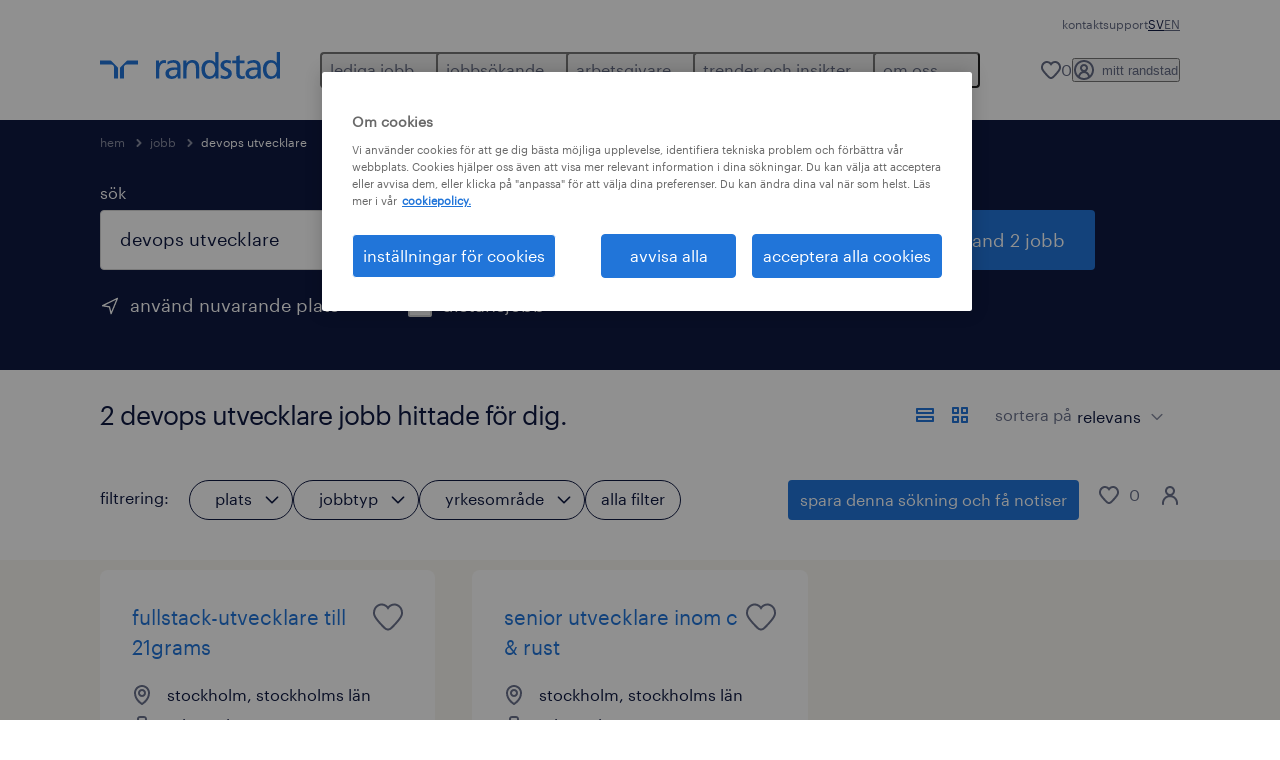

--- FILE ---
content_type: text/html; charset=utf-8
request_url: https://www.randstad.se/jobb/q-devops-utvecklare/
body_size: 106150
content:
<!DOCTYPE html><html lang="sv"><head><meta charSet="utf-8"/><meta name="viewport" content="width=device-width, initial-scale=1"/><link rel="stylesheet" href="/jobs-app/_next/static/css/948d45c932eaf866.css" data-precedence="next"/><link rel="stylesheet" href="/jobs-app/_next/static/css/709421c5a176c03b.css" data-precedence="next"/><link rel="stylesheet" href="/jobs-app/_next/static/css/fb03e93a89d38928.css" data-precedence="next"/><link rel="stylesheet" href="/jobs-app/_next/static/css/1a3df937c7931d2b.css" data-precedence="next"/><link rel="stylesheet" href="/jobs-app/_next/static/css/f34a5ef795fbefa9.css" data-precedence="next"/><link rel="stylesheet" href="/jobs-app/_next/static/css/071da008afae016f.css" data-precedence="next"/><link rel="stylesheet" href="/jobs-app/_next/static/css/80625c47ca4f2b88.css" data-precedence="next"/><link rel="preload" as="script" fetchPriority="low" href="/jobs-app/_next/static/chunks/webpack-0edca2b985def978.js"/><script src="/jobs-app/_next/static/chunks/framework-27fcbc0d-43f20ff7a1779128.js" async=""></script><script src="/jobs-app/_next/static/chunks/framework-4a7382ad-0814878068fc0a1f.js" async=""></script><script src="/jobs-app/_next/static/chunks/framework-4c7823de-db9f56a07e6b6ee8.js" async=""></script><script src="/jobs-app/_next/static/chunks/framework-4497f2ad-ccc9ef0dd6f579c8.js" async=""></script><script src="/jobs-app/_next/static/chunks/framework-359a1f64-dd3374f9ac1092b9.js" async=""></script><script src="/jobs-app/_next/static/chunks/framework-861a245a-35b88edc3866e03d.js" async=""></script><script src="/jobs-app/_next/static/chunks/framework-6808aa01-ace5609068394215.js" async=""></script><script src="/jobs-app/_next/static/chunks/framework-351e52ed-3a67a58d29451bba.js" async=""></script><script src="/jobs-app/_next/static/chunks/framework-49a7e832-96427e89e0bb1ec6.js" async=""></script><script src="/jobs-app/_next/static/chunks/framework-ff30e0d3-6b4bbff6a7a16639.js" async=""></script><script src="/jobs-app/_next/static/chunks/framework-cfb98476-9c4691090b01a172.js" async=""></script><script src="/jobs-app/_next/static/chunks/framework-a6f90180-b35833900b667c9c.js" async=""></script><script src="/jobs-app/_next/static/chunks/framework-d91c2bd6-c20e3a9da22be32f.js" async=""></script><script src="/jobs-app/_next/static/chunks/framework-9a66d3c2-0ba1d603627e835a.js" async=""></script><script src="/jobs-app/_next/static/chunks/framework-2898f16f-259a52575f282e9a.js" async=""></script><script src="/jobs-app/_next/static/chunks/framework-36598b9c-62401ffad6abbef5.js" async=""></script><script src="/jobs-app/_next/static/chunks/framework-8cbd2506-c500ead459d03e3d.js" async=""></script><script src="/jobs-app/_next/static/chunks/commons-f3956634-03a36dfdd1008505.js" async=""></script><script src="/jobs-app/_next/static/chunks/commons-504cf0ea-1abf0db3043ef654.js" async=""></script><script src="/jobs-app/_next/static/chunks/commons-59c646a6-138b3fd0c565671c.js" async=""></script><script src="/jobs-app/_next/static/chunks/commons-1f389510-362177247c864697.js" async=""></script><script src="/jobs-app/_next/static/chunks/commons-f88dba18-4398f2fd0fef8725.js" async=""></script><script src="/jobs-app/_next/static/chunks/commons-37a93c5f-26363d6f72a6b47a.js" async=""></script><script src="/jobs-app/_next/static/chunks/commons-f945abb9-e5a399ec62b36de8.js" async=""></script><script src="/jobs-app/_next/static/chunks/commons-906c0a89-66a8941e46aed81e.js" async=""></script><script src="/jobs-app/_next/static/chunks/commons-496fbd4a-3302d921c7154001.js" async=""></script><script src="/jobs-app/_next/static/chunks/main-app-e5244ff3fb1b7c52.js" async=""></script><script src="/jobs-app/_next/static/chunks/styles-11665e6c5d68ff65.js" async=""></script><script src="/jobs-app/_next/static/chunks/app/layout-7dfeb2f420eb6047.js" async=""></script><script src="/jobs-app/_next/static/chunks/ffw-components-282ff2a0-c55e9c6075e83db5.js" async=""></script><script src="/jobs-app/_next/static/chunks/ffw-components-fa3c6941-d1e579ab6795ccbc.js" async=""></script><script src="/jobs-app/_next/static/chunks/ffw-components-af1a11b6-98717398c3f0b858.js" async=""></script><script src="/jobs-app/_next/static/chunks/ffw-components-49d44471-9af8bc319240e6c7.js" async=""></script><script src="/jobs-app/_next/static/chunks/ffw-orbit-536af774-ff82cfcf49089fcc.js" async=""></script><script src="/jobs-app/_next/static/chunks/ffw-orbit-76e5a6e8-12dbf6a7825ff716.js" async=""></script><script src="/jobs-app/_next/static/chunks/npm.commons.utils-e0f8eb27-39bc122e509a9a8f.js" async=""></script><script src="/jobs-app/_next/static/chunks/npm.commons.utils-15a45227-dd7bc914e24c6d9b.js" async=""></script><script src="/jobs-app/_next/static/chunks/npm.axios-89cc66c636b00c1d.js" async=""></script><script src="/jobs-app/_next/static/chunks/npm.iconv-lite-7cf423450a03e7e6.js" async=""></script><script src="/jobs-app/_next/static/chunks/npm.i18next-67bc23287c364c70.js" async=""></script><script src="/jobs-app/_next/static/chunks/npm.buffer-bde4709a9f36abf2.js" async=""></script><script src="/jobs-app/_next/static/chunks/npm.needle-d1d7644ca879199d.js" async=""></script><script src="/jobs-app/_next/static/chunks/npm.sax-e16ebc7278bd65bf.js" async=""></script><script src="/jobs-app/_next/static/chunks/npm.axios-cache-interceptor-f53f309c442bb49c.js" async=""></script><script src="/jobs-app/_next/static/chunks/npm.assert-264f66a65fa22df2.js" async=""></script><script src="/jobs-app/_next/static/chunks/npm.splunk-logging-22d1eb06ff0d8eb3.js" async=""></script><script src="/jobs-app/_next/static/chunks/npm.gql-query-builder-15e961da7316e964.js" async=""></script><script src="/jobs-app/_next/static/chunks/npm.react-i18next-c2cb10c35534dc31.js" async=""></script><script src="/jobs-app/_next/static/chunks/npm.util-c8dc522383a4f47a.js" async=""></script><script src="/jobs-app/_next/static/chunks/npm.cookies-next-c2230bf05806e0ea.js" async=""></script><script src="/jobs-app/_next/static/chunks/npm.react-aria-520a154c-c1bd21555ee17d0d.js" async=""></script><script src="/jobs-app/_next/static/chunks/npm.react-aria-36496b81-5da6c5b1ad71ad85.js" async=""></script><script src="/jobs-app/_next/static/chunks/npm.rel-68497049d4671cf3.js" async=""></script><script src="/jobs-app/_next/static/chunks/npm.internationalized-b06a3eeae5732388.js" async=""></script><script src="/jobs-app/_next/static/chunks/npm.react-stately-2776bc05769a9e82.js" async=""></script><script src="/jobs-app/_next/static/chunks/npm.rc-component-be216a3a1769c11a.js" async=""></script><script src="/jobs-app/_next/static/chunks/npm.tailwind-merge-75aa1b2a40d67d61.js" async=""></script><script src="/jobs-app/_next/static/chunks/npm.rc-motion-05a40b426136aeb5.js" async=""></script><script src="/jobs-app/_next/static/chunks/app/%5Blocale%5D/layout-8e2590604a17aab5.js" async=""></script><script src="/jobs-app/_next/static/chunks/npm.libphonenumber-js-e0104883-798854bde1a74453.js" async=""></script><script src="/jobs-app/_next/static/chunks/npm.libphonenumber-js-11f025ec-4e2f172854eb1636.js" async=""></script><script src="/jobs-app/_next/static/chunks/npm.libphonenumber-js-5d38db2d-25acf640b7991176.js" async=""></script><script src="/jobs-app/_next/static/chunks/npm.yup-af702c18b295e6c5.js" async=""></script><script src="/jobs-app/_next/static/chunks/684-1f718c05e7bdf8ab.js" async=""></script><script src="/jobs-app/_next/static/chunks/app/%5Blocale%5D/job-search/%5B%5B...searchParams%5D%5D/page-d3da1a289004129f.js" async=""></script><link rel="preload" href="/jobs-app/src/assets/img/icons.svg?v=jobs-app_1768301105691" as="image"/><link rel="preload" href="/jobs-app/src/assets/img/randstad.svg?v=jobs-app_1768301105691" as="image"/><link rel="preload" href="/themes/custom/bluex/dist/assets/font/Graphik-Regular.woff2" as="font" type="font/woff2" crossorigin=""/><title>DevOps Utvecklare Jobb &amp; Lediga Tjänster | Randstad</title><meta name="description" content="Sök efter devops utvecklare jobb och hitta din devops utvecklare karriärmöjlighet med Randstad. Se alla lediga jobb för devops utvecklare i sweden och ansök nu."/><meta name="robots" content="index, follow, max-image-preview:large"/><link rel="canonical" href="https://www.randstad.se/jobb/q-devops-utvecklare/"/><meta property="og:title" content="DevOps Utvecklare Jobb &amp; Lediga Tjänster | Randstad"/><meta property="og:description" content="Sök efter devops utvecklare jobb och hitta din devops utvecklare karriärmöjlighet med Randstad. Se alla lediga jobb för devops utvecklare i sweden och ansök nu."/><meta property="og:url" content="https://www.randstad.se/jobb/q-devops-utvecklare/"/><meta property="og:image" content="https://www.randstad.se/jobs-app/src/assets/img/randstad-partner-for-talents.jpg"/><meta name="twitter:card" content="summary_large_image"/><meta name="twitter:title" content="DevOps Utvecklare Jobb &amp; Lediga Tjänster | Randstad"/><meta name="twitter:description" content="Sök efter devops utvecklare jobb och hitta din devops utvecklare karriärmöjlighet med Randstad. Se alla lediga jobb för devops utvecklare i sweden och ansök nu."/><meta name="twitter:image" content="https://www.randstad.se/jobs-app/src/assets/img/randstad-partner-for-talents.jpg"/><link rel="icon" href="/jobs-app/favicon.ico"/><script src="/jobs-app/_next/static/chunks/polyfills-42372ed130431b0a.js" noModule=""></script></head><body><div class="rel_base rel_megamenu rel_relative rel_z-10 rel_bg-default lg:rel_flex lg:rel_items-center" data-rel-theme="light-default"><div class="lg:rel_container lg:rel_mx-auto lg:rel_grid lg:rel_grid-cols-[1fr_min-content] lg:rel_flex-wrap xl:rel_flex max-lg:[&amp;_a]:rel_no-underline" style="overflow:hidden;visibility:hidden"><div class="rel_w-full lg:rel_pb-6 lg:rel_pt-2"><div class="rel_mx-auto rel_hidden rel_gap-x-6 rel_pb-1 rel_pt-2 rel_text-link-xs lg:rel_flex lg:rel_w-full lg:rel_justify-end"><a href="/arbetsgivare/forfragan/" class="!rel_text-on-bg-default-subtle rel_underline hover:!rel_text-on-bg-default-link-hover active:!rel_text-on-bg-default-link-pressed">kontakt</a><a href="/portalsupport/" class="!rel_text-on-bg-default-subtle rel_underline hover:!rel_text-on-bg-default-link-hover active:!rel_text-on-bg-default-link-pressed">support</a><ul class="rel_flex rel_flex-row rel_gap-x-6 rel_text-heading-sm lg:rel_gap-x-2 lg:rel_text-paragraph-xs"><li class="rel_text-on-bg-default-default">SV</li><li class="rel_text-on-bg-default-default"><a href="/en/jobs/" hrefLang="EN" class="rel_megamenu__language-link" data-rel-language-link-trigger="">EN</a></li></ul></div><div class="rel_box-content rel_flex rel_items-center rel_gap-x-2 rel_py-3 max-lg:rel_pl-6 max-lg:rel_pr-4 lg:rel_grid lg:rel_grid-cols-[auto_minmax(min-content,1fr)_auto] lg:rel_gap-0 lg:rel_border-none lg:rel_pt-4 lg:rel_pb-2"><div class="rel_inline-flex lg:rel_self-start lg:rel_pr-10"><a href="/" class="rel_megamenu__logo-link rel_inline-flex rel_object-left lg:rel_flex-shrink-0 lg:rel_self-start"><svg xmlns="http://www.w3.org/2000/svg" viewBox="0 0 205 30.64"><title>randstad</title><path d="M15.95,30.32H20.5V18.87a2.26,2.26,0,0,0-.67-1.62l-6.75-6.75a2.25,2.25,0,0,0-1.62-.67H0v4.56H12.53a3.42,3.42,0,0,1,3.42,3.42Z" transform="translate(0 -0.18)"></path><path d="M27.28,30.32H22.72V18.87a2.26,2.26,0,0,1,.67-1.62l6.75-6.75a2.25,2.25,0,0,1,1.62-.67H43.22v4.56H30.69a3.42,3.42,0,0,0-3.42,3.42Z" transform="translate(0 -0.18)"></path><path d="M63.8,9.82h3.52V13h.08a6.24,6.24,0,0,1,5.34-3.66,10.69,10.69,0,0,1,2.49.28V13a5.6,5.6,0,0,0-2.09-.36c-3.38,0-5.59,3.22-5.59,8.37v9.33H63.8Z" transform="translate(0 -0.18)"></path><path d="M179.24,22.35c0,3.09-2,5.44-5.7,5.44-1.72,0-3.81-1.18-3.81-3.36,0-3.65,5.06-4,7.1-4,.8,0,1.6.08,2.41.08Zm-11-7.87a9.52,9.52,0,0,1,5.94-2.13c3.77,0,5.05,1.84,5.05,5.38-1.48-.08-2.53-.08-4-.08-3.89,0-9.52,1.6-9.52,6.75,0,4.5,3.1,6.42,7.51,6.42a7.6,7.6,0,0,0,6.34-3.11h.08v2.61H183V17.79c0-5.6-2.36-8.47-8.21-8.47A13.1,13.1,0,0,0,168,11.24Z" transform="translate(0 -0.18)"></path><path d="M88,22.35c0,3.09-2,5.44-5.7,5.44-1.73,0-3.81-1.18-3.81-3.36,0-3.65,5.06-4,7.1-4,.8,0,1.6.08,2.41.08ZM77,14.48A9.52,9.52,0,0,1,83,12.35c3.77,0,5.06,1.84,5.06,5.38-1.48-.08-2.53-.08-4-.08-3.89,0-9.52,1.6-9.52,6.75,0,4.5,3.1,6.42,7.51,6.42a7.6,7.6,0,0,0,6.34-3.11h.08v2.61H91.8V17.79c0-5.6-2.36-8.47-8.21-8.47a13.1,13.1,0,0,0-6.74,1.92Z" transform="translate(0 -0.18)"></path><path d="M94.88,9.82h3.64V13h.08a7.39,7.39,0,0,1,6.73-3.72c5.31,0,7.66,3.28,7.66,8.79V30.32h-3.76V19.69c0-4.79-1-7.13-4.35-7.33-4.31,0-6.24,3.47-6.24,8.48v9.48H94.88Z" transform="translate(0 -0.18)"></path><path d="M137.55,26.33a10.06,10.06,0,0,0,4.7,1.45c1.72,0,3.85-.73,3.85-2.95,0-3.76-8.87-3.43-8.87-9.21,0-4.27,3.18-6.31,7.23-6.31a15.49,15.49,0,0,1,4.7.81l-.32,3.27a11,11,0,0,0-4-1.05c-1.92,0-3.61.81-3.61,2.51,0,4.2,8.87,3,8.87,9.58,0,4.39-3.5,6.39-7.15,6.39a11.84,11.84,0,0,1-5.62-1.12Z" transform="translate(0 -0.18)"></path><path d="M164.48,12.85h-5.43V24.11c0,2.38,1.45,3.67,3.17,3.67a4.65,4.65,0,0,0,2.57-.73v3.2a11.94,11.94,0,0,1-3.21.56c-3.89,0-6.29-1.83-6.29-5.94v-12h-4.62v-3h4.62V5.08l3.76-1.2V9.82h5.43Z" transform="translate(0 -0.18)"></path><path d="M189.56,20c-.08-3.76,1.53-7.64,5.62-7.64s6.06,3.92,6.06,7.76c0,3.43-1.77,7.68-6,7.68C191.17,27.79,189.48,23.22,189.56,20ZM201.4,30.32H205V.18h-3.76V12.6h-.08C200,10.72,198,9.32,194.38,9.32c-5.94,0-8.84,4.85-8.84,10.37s2.61,11.13,8.8,11.13a8.22,8.22,0,0,0,7-3.36h.08Z" transform="translate(0 -0.18)"></path><path d="M119.57,20c-.08-3.76,1.53-7.64,5.62-7.64s6.06,3.92,6.06,7.76c0,3.43-1.77,7.68-6,7.68C121.17,27.79,119.48,23.22,119.57,20Zm11.84,10.33H135V.18h-3.76V12.6h-.08C130,10.72,128,9.32,124.38,9.32c-5.94,0-8.84,4.85-8.84,10.37s2.61,11.13,8.8,11.13a8.22,8.22,0,0,0,7-3.36h.08Z" transform="translate(0 -0.18)"></path></svg></a></div><div class="rel_hidden lg:rel_block"><div class="lg:rel_inline-flex"><nav aria-label="main"><ul class="rel_flex rel_flex-col lg:rel_flex-row lg:rel_gap-2"><li><button aria-haspopup="true" aria-expanded="false" class="rel_megamenu__l1-btn rel_group">lediga jobb<span class="rel_megamenu__btn-icon-wrap"><svg viewBox="0 0 20 20" class="rel_megamenu__btn-icon rel_megamenu__l1-btn-icon" xmlns="http://www.w3.org/2000/svg" aria-hidden="true"><path d="M18,6.5c0,0.3-0.1,0.5-0.3,0.7l-7,7c-0.4,0.4-1,0.4-1.4,0l-7-7c-0.4-0.4-0.4-1,0-1.4c0.4-0.4,1-0.4,1.4,0l6.3,6.3l6.3-6.3c0.4-0.4,1-0.4,1.4,0C17.9,6,18,6.2,18,6.5"></path></svg></span></button><div class="rel_fixed rel_left-0 rel_hidden rel_h-full rel_w-full lg:rel_mt-3"></div><div class="rel_megamenu__menu rel_hidden lg:rel_-mt-6" data-rel-mega-menu="true"><div class="rel_relative rel_w-full lg:rel_container lg:rel_mx-auto"><div class="rel_sticky rel_top-0 rel_h-px rel_border-t rel_border-default max-lg:rel_hidden"></div><div class="lg:rel_flex lg:rel_gap-x-1"><div class="rel_order-2 rel_hidden rel_flex-shrink-0 lg:rel_block"><button type="button" aria-label="close menu" class="rel_megamenu__close-btn"><span class="rel_size-[20px]"><svg viewBox="0 0 20 20" class="rel_fill-icon-on-bg-tertiary-idle" xmlns="http://www.w3.org/2000/svg" aria-hidden="true"><path d="M11.4141,10 L17.7071,3.707 C18.0981,3.316 18.0981,2.684 17.7071,2.293 C17.3161,1.902 16.6841,1.902 16.2931,2.293 L10.0001,8.586 L3.7071,2.293 C3.3161,1.902 2.6841,1.902 2.2931,2.293 C1.9021,2.684 1.9021,3.316 2.2931,3.707 L8.5861,10 L2.2931,16.293 C1.9021,16.684 1.9021,17.316 2.2931,17.707 C2.4881,17.902 2.7441,18 3.0001,18 C3.2561,18 3.5121,17.902 3.7071,17.707 L10.0001,11.414 L16.2931,17.707 C16.4881,17.902 16.7441,18 17.0001,18 C17.2561,18 17.5121,17.902 17.7071,17.707 C18.0981,17.316 18.0981,16.683 17.7071,16.292 L11.4141,10 Z"></path></svg></span></button></div><ul class="rel_megamenu__menu-list"><li class="rel_megamenu__menu-item"><a href="/jobb/" class="rel_megamenu__l2-link">alla jobb</a><ul class="rel_flex rel_flex-col rel_megamenu__l3-list"><li><a href="/jobb/re-stockholms-lan/ci-stockholm/" class="rel_megamenu__l4-link">jobb i stockholm</a></li><li><a href="/jobb/re-vastra-gotalands-lan/ci-goteborg/" class="rel_megamenu__l4-link">jobb i göteborg</a></li><li><a href="/jobb/jt-konsultuppdrag/" class="rel_megamenu__l4-link">konsultuppdrag</a></li><li><a href="/jobb/jt-rekrytering/" class="rel_megamenu__l4-link">rekrytering</a></li><li><a href="/mitt-randstad/registrera/" class="rel_megamenu__l4-link">skapa en profil</a></li></ul></li><li class="rel_megamenu__menu-item"><a href="/jobb/" class="rel_megamenu__l2-link">operativa roller</a><ul class="rel_flex rel_flex-col rel_megamenu__l3-list"><li><a href="/jobb/s-produktion/" class="rel_megamenu__l4-link">produktion</a></li><li><a href="/jobb/s-maskin-montering/" class="rel_megamenu__l4-link">maskin och montering</a></li><li><a href="/jobb/s-lager-logistik/" class="rel_megamenu__l4-link">lager och logistik </a></li></ul></li><li class="rel_megamenu__menu-item"><a href="/jobb/" class="rel_megamenu__l2-link">specialiserade roller</a><ul class="rel_flex rel_flex-col rel_megamenu__l3-list"><li><a href="/jobb/s-hr/" class="rel_megamenu__l4-link">hr</a></li><li><a href="/jobb/s-dataanalys/" class="rel_megamenu__l4-link">dataanalys</a></li><li><a href="/jobb/s-ekonomi-finans/" class="rel_megamenu__l4-link">ekonomi och finans</a></li><li><a href="/jobb/s-forskning/" class="rel_megamenu__l4-link">forskning</a></li><li><a href="/jobb/s-foretagsledning/" class="rel_megamenu__l4-link">företagsledning</a></li><li><a href="/jobb/s-industri-maskinteknik/" class="rel_megamenu__l4-link">industri och maskinteknik</a></li><li><a href="/jobb/s-kundservice/" class="rel_megamenu__l4-link">kundservice</a></li><li><a href="/jobb/s-marknadsforing-kommunikation/" class="rel_megamenu__l4-link">marknadsföring och kommunikation</a></li><li><a href="/jobb/s-medicinska-specialister/" class="rel_megamenu__l4-link">medicinska specialister</a></li><li><a href="/jobb/s-metall-konstruktion/" class="rel_megamenu__l4-link">metall och konstruktion</a></li><li><a href="/jobb/s-salj-inkop/" class="rel_megamenu__l4-link">sälj och inköp</a></li></ul></li><li class="rel_megamenu__menu-item"><a href="/jobb/s-it/" class="rel_megamenu__l2-link">digital</a><ul class="rel_flex rel_flex-col rel_megamenu__l3-list"><li><a href="/jobb/s-it/" class="rel_megamenu__l4-link">it</a></li></ul></li><li aria-hidden="true" class="rel_megamenu__l2-separator rel_col-span-4 rel_w-screen lg:max-xl:rel_block" role="separator"></li><li class="rel_megamenu__menu-item"><a href="/arbetssokande/karriarmojligheter/" class="rel_megamenu__l2-link">karriärvägar</a></li></ul></div></div></div><div class="rel_my-1 rel_border-b rel_border-default lg:rel_hidden"></div></li><li><button aria-haspopup="true" aria-expanded="false" class="rel_megamenu__l1-btn rel_group">jobbsökande<span class="rel_megamenu__btn-icon-wrap"><svg viewBox="0 0 20 20" class="rel_megamenu__btn-icon rel_megamenu__l1-btn-icon" xmlns="http://www.w3.org/2000/svg" aria-hidden="true"><path d="M18,6.5c0,0.3-0.1,0.5-0.3,0.7l-7,7c-0.4,0.4-1,0.4-1.4,0l-7-7c-0.4-0.4-0.4-1,0-1.4c0.4-0.4,1-0.4,1.4,0l6.3,6.3l6.3-6.3c0.4-0.4,1-0.4,1.4,0C17.9,6,18,6.2,18,6.5"></path></svg></span></button><div class="rel_fixed rel_left-0 rel_hidden rel_h-full rel_w-full lg:rel_mt-3"></div><div class="rel_megamenu__menu rel_hidden lg:rel_-mt-6" data-rel-mega-menu="true"><div class="rel_relative rel_w-full lg:rel_container lg:rel_mx-auto"><div class="rel_sticky rel_top-0 rel_h-px rel_border-t rel_border-default max-lg:rel_hidden"></div><div class="lg:rel_flex lg:rel_gap-x-1"><div class="rel_order-2 rel_hidden rel_flex-shrink-0 lg:rel_block"><button type="button" aria-label="close menu" class="rel_megamenu__close-btn"><span class="rel_size-[20px]"><svg viewBox="0 0 20 20" class="rel_fill-icon-on-bg-tertiary-idle" xmlns="http://www.w3.org/2000/svg" aria-hidden="true"><path d="M11.4141,10 L17.7071,3.707 C18.0981,3.316 18.0981,2.684 17.7071,2.293 C17.3161,1.902 16.6841,1.902 16.2931,2.293 L10.0001,8.586 L3.7071,2.293 C3.3161,1.902 2.6841,1.902 2.2931,2.293 C1.9021,2.684 1.9021,3.316 2.2931,3.707 L8.5861,10 L2.2931,16.293 C1.9021,16.684 1.9021,17.316 2.2931,17.707 C2.4881,17.902 2.7441,18 3.0001,18 C3.2561,18 3.5121,17.902 3.7071,17.707 L10.0001,11.414 L16.2931,17.707 C16.4881,17.902 16.7441,18 17.0001,18 C17.2561,18 17.5121,17.902 17.7071,17.707 C18.0981,17.316 18.0981,16.683 17.7071,16.292 L11.4141,10 Z"></path></svg></span></button></div><ul class="rel_megamenu__menu-list"><li class="rel_megamenu__menu-item"><a href="/operativa-roller/" class="rel_megamenu__l2-link">operational</a><ul class="rel_flex rel_flex-col rel_megamenu__l3-list"><li><a href="/arbetssokande/yrkesomraden/industri-produktion-verkstad/" class="rel_megamenu__l4-link">industri och produktion</a></li><li><a href="/arbetssokande/yrkesomraden/lager-logistik-transport/" class="rel_megamenu__l4-link">lager och logistik</a></li></ul></li><li class="rel_megamenu__menu-item"><a href="/arbetssokande/yrkesomraden/" class="rel_megamenu__l2-link">professional</a><ul class="rel_flex rel_flex-col rel_megamenu__l3-list"><li><a href="/arbetssokande/yrkesomraden/hr/" class="rel_megamenu__l4-link">hr</a></li><li><a href="/arbetssokande/yrkesomraden/ekonomi-finans-lon/" class="rel_megamenu__l4-link">ekonomi och redovisning</a></li><li><a href="/arbetssokande/yrkesomraden/administration-kontor/" class="rel_megamenu__l4-link">kontor och administration</a></li><li><a href="/arbetssokande/yrkesomraden/kundtjanst/" class="rel_megamenu__l4-link">kundservice</a></li><li><a href="/arbetssokande/yrkesomraden/life-science/" class="rel_megamenu__l4-link">life science</a></li><li><a href="/arbetssokande/yrkesomraden/media-kommunikation-marknadsforing/" class="rel_megamenu__l4-link">marknad och kommunikation</a></li><li><a href="/arbetssokande/yrkesomraden/sjukvard/" class="rel_megamenu__l4-link">sjukvård och hälsa</a></li><li><a href="/arbetssokande/yrkesomraden/forsaljning/" class="rel_megamenu__l4-link">sälj och inköp</a></li><li><a href="/arbetssokande/yrkesomraden/teknik/" class="rel_megamenu__l4-link">teknik</a></li></ul></li><li class="rel_megamenu__menu-item"><a href="/arbetssokande/yrkesomraden/it/" class="rel_megamenu__l2-link">digital</a><ul class="rel_flex rel_flex-col rel_megamenu__l3-list"><li><a href="/arbetssokande/yrkesomraden/it/" class="rel_megamenu__l4-link">randstad digital</a></li><li><a href="/jobb/s-it/" class="rel_megamenu__l4-link">IT</a></li></ul></li><li class="rel_megamenu__menu-item"><a href="/arbetssokande/" class="rel_megamenu__l2-link">stöd i karriären </a><ul class="rel_flex rel_flex-col rel_megamenu__l3-list"><li><a href="https://www.randstadenterprise.com/solutions/omstallningsstod/" target="_self" class="rel_megamenu__l4-link">omställningsstöd</a></li><li><a href="/arbetssokande/rusta-och-matcha/" class="rel_megamenu__l4-link">rusta och matcha</a></li><li><a href="https://www.randstadenterprise.com/solutions/talent-transition/outplacement-swedish/" target="_self" class="rel_megamenu__l4-link">outplacement</a></li><li><a href="/arbetssokande/karriarmojligheter/" class="rel_megamenu__l4-link">karriärvägar</a></li><li><a href="/karriartips/" class="rel_megamenu__l4-link">karriärtips</a></li><li><a href="/arbetssokande/jobbsokarguiden/" class="rel_megamenu__l4-link">guide för jobbsökare</a></li><li><a href="/arbetssokande/yrkesroller/" class="rel_megamenu__l4-link">yrkesroller</a></li><li><a href="/arbetssokande/expats/" class="rel_megamenu__l4-link">expats</a></li></ul></li><li aria-hidden="true" class="rel_megamenu__l2-separator rel_col-span-4 rel_w-screen lg:max-xl:rel_block" role="separator"></li><li class="rel_megamenu__menu-item"><a href="/jobb/" class="rel_megamenu__l2-link">lediga jobb</a><ul class="rel_flex rel_flex-col rel_megamenu__l3-list"><li><a href="/mitt-randstad/registrera/" class="rel_megamenu__l4-link">ladda upp cv</a></li><li><a href="/jobb/" class="rel_megamenu__l4-link">lediga jobb</a></li><li><a href="/arbetssokande/karriarmojligheter/jobba-i-norr/" class="rel_megamenu__l4-link">jobba i norra sverige</a></li><li><a href="/kontakt/" class="rel_megamenu__l4-link">våra kontor</a></li></ul></li></ul></div></div></div><div class="rel_my-1 rel_border-b rel_border-default lg:rel_hidden"></div></li><li><button aria-haspopup="true" aria-expanded="false" class="rel_megamenu__l1-btn rel_group">arbetsgivare<span class="rel_megamenu__btn-icon-wrap"><svg viewBox="0 0 20 20" class="rel_megamenu__btn-icon rel_megamenu__l1-btn-icon" xmlns="http://www.w3.org/2000/svg" aria-hidden="true"><path d="M18,6.5c0,0.3-0.1,0.5-0.3,0.7l-7,7c-0.4,0.4-1,0.4-1.4,0l-7-7c-0.4-0.4-0.4-1,0-1.4c0.4-0.4,1-0.4,1.4,0l6.3,6.3l6.3-6.3c0.4-0.4,1-0.4,1.4,0C17.9,6,18,6.2,18,6.5"></path></svg></span></button><div class="rel_fixed rel_left-0 rel_hidden rel_h-full rel_w-full lg:rel_mt-3"></div><div class="rel_megamenu__menu rel_hidden lg:rel_-mt-6" data-rel-mega-menu="true"><div class="rel_relative rel_w-full lg:rel_container lg:rel_mx-auto"><div class="rel_sticky rel_top-0 rel_h-px rel_border-t rel_border-default max-lg:rel_hidden"></div><div class="lg:rel_flex lg:rel_gap-x-1"><div class="rel_order-2 rel_hidden rel_flex-shrink-0 lg:rel_block"><button type="button" aria-label="close menu" class="rel_megamenu__close-btn"><span class="rel_size-[20px]"><svg viewBox="0 0 20 20" class="rel_fill-icon-on-bg-tertiary-idle" xmlns="http://www.w3.org/2000/svg" aria-hidden="true"><path d="M11.4141,10 L17.7071,3.707 C18.0981,3.316 18.0981,2.684 17.7071,2.293 C17.3161,1.902 16.6841,1.902 16.2931,2.293 L10.0001,8.586 L3.7071,2.293 C3.3161,1.902 2.6841,1.902 2.2931,2.293 C1.9021,2.684 1.9021,3.316 2.2931,3.707 L8.5861,10 L2.2931,16.293 C1.9021,16.684 1.9021,17.316 2.2931,17.707 C2.4881,17.902 2.7441,18 3.0001,18 C3.2561,18 3.5121,17.902 3.7071,17.707 L10.0001,11.414 L16.2931,17.707 C16.4881,17.902 16.7441,18 17.0001,18 C17.2561,18 17.5121,17.902 17.7071,17.707 C18.0981,17.316 18.0981,16.683 17.7071,16.292 L11.4141,10 Z"></path></svg></span></button></div><ul class="rel_megamenu__menu-list"><li class="rel_megamenu__menu-item"><a href="/arbetsgivare/forfragan/" class="rel_megamenu__l2-link">bli kund</a><ul class="rel_flex rel_flex-col rel_megamenu__l3-list"><li><a href="/arbetsgivare/forfragan/" class="rel_megamenu__l4-link">kontakta oss</a></li><li><a href="/kontakt/" class="rel_megamenu__l4-link">våra kontor</a></li><li><a href="/arbetsgivare/success-stories/" class="rel_megamenu__l4-link">success stories</a></li></ul></li><li class="rel_megamenu__menu-item"><a href="/operativa-tjanster/" class="rel_megamenu__l2-link">operational</a><ul class="rel_flex rel_flex-col rel_megamenu__l3-list"><li><a href="/arbetsgivare/specialistomraden/industri-produktion-verkstad/" class="rel_megamenu__l4-link">industri och produktion</a></li><li><a href="/arbetsgivare/specialistomraden/lager-och-logistik/" class="rel_megamenu__l4-link">lager och logistik</a></li></ul></li><li class="rel_megamenu__menu-item"><a href="/arbetsgivare/specialistomraden/" class="rel_megamenu__l2-link">professional</a><ul class="rel_flex rel_flex-col rel_megamenu__l3-list"><li><a href="/arbetsgivare/specialistomraden/hr/" class="rel_megamenu__l4-link">hr</a></li><li><a href="/arbetsgivare/specialistomraden/ekonomi-finans-lon/" class="rel_megamenu__l4-link">ekonomi och redovisning</a></li><li><a href="/arbetsgivare/specialistomraden/administration-och-kontor/" class="rel_megamenu__l4-link">kontor och administration</a></li><li><a href="/arbetsgivare/specialistomraden/kundtjanst/" class="rel_megamenu__l4-link">kundservice</a></li><li><a href="/arbetsgivare/specialistomraden/life-science/" class="rel_megamenu__l4-link">life science</a></li><li><a href="/arbetsgivare/specialistomraden/media-marknad-och-kommunikation/" class="rel_megamenu__l4-link">marknad och kommunikation</a></li><li><a href="/arbetsgivare/specialistomraden/sjukvard-och-halsa/" class="rel_megamenu__l4-link">sjukvård och hälsa</a></li><li><a href="/arbetsgivare/specialistomraden/forsaljning/" class="rel_megamenu__l4-link">sälj och inköp</a></li><li><a href="/arbetsgivare/specialistomraden/teknik/" class="rel_megamenu__l4-link">teknik</a></li></ul></li><li class="rel_megamenu__menu-item"><a href="/arbetsgivare/digitala-talangloesningar/" class="rel_megamenu__l2-link">digital</a><ul class="rel_flex rel_flex-col rel_megamenu__l3-list"><li><a href="/arbetsgivare/digitala-talangloesningar/" class="rel_megamenu__l4-link">randstad digital</a></li></ul></li><li aria-hidden="true" class="rel_megamenu__l2-separator rel_col-span-4 rel_w-screen lg:max-xl:rel_block" role="separator"></li><li class="rel_megamenu__menu-item"><a href="/arbetsgivare/enterprise/" target="_blank" class="rel_megamenu__l2-link">enterprise </a><ul class="rel_flex rel_flex-col rel_megamenu__l3-list"><li><a href="/arbetsgivare/omstallning/" class="rel_megamenu__l4-link">omställningsstöd</a></li><li><a href="/arbetsgivare/outplacement/" class="rel_megamenu__l4-link">outplacement</a></li><li><a href="/arbetsgivare/coaching/" class="rel_megamenu__l4-link">coachning</a></li><li><a href="/arbetsgivare/team-och-ledarskapsutveckling/" class="rel_megamenu__l4-link">team- och ledarskapsutveckling</a></li><li><a href="/arbetsgivare/rpo-recruitment-process-outsourcing/" class="rel_megamenu__l4-link">rekryteringslösningar</a></li><li><a href="/arbetsgivare/msp-managed-services-programs/" class="rel_megamenu__l4-link">konsultmäklartjänster</a></li></ul></li><li class="rel_megamenu__menu-item"><a href="/arbetsgivare/vara-tjanster/" class="rel_megamenu__l2-link">våra tjänster</a><ul class="rel_flex rel_flex-col rel_megamenu__l3-list"><li><a href="/arbetsgivare/bemanning/" class="rel_megamenu__l4-link">bemanning</a></li><li><a href="/arbetsgivare/rekrytering/" class="rel_megamenu__l4-link">rekrytering</a></li></ul></li></ul></div></div></div><div class="rel_my-1 rel_border-b rel_border-default lg:rel_hidden"></div></li><li><button aria-haspopup="true" aria-expanded="false" class="rel_megamenu__l1-btn rel_group">trender och insikter<span class="rel_megamenu__btn-icon-wrap"><svg viewBox="0 0 20 20" class="rel_megamenu__btn-icon rel_megamenu__l1-btn-icon" xmlns="http://www.w3.org/2000/svg" aria-hidden="true"><path d="M18,6.5c0,0.3-0.1,0.5-0.3,0.7l-7,7c-0.4,0.4-1,0.4-1.4,0l-7-7c-0.4-0.4-0.4-1,0-1.4c0.4-0.4,1-0.4,1.4,0l6.3,6.3l6.3-6.3c0.4-0.4,1-0.4,1.4,0C17.9,6,18,6.2,18,6.5"></path></svg></span></button><div class="rel_fixed rel_left-0 rel_hidden rel_h-full rel_w-full lg:rel_mt-3"></div><div class="rel_megamenu__menu rel_hidden lg:rel_-mt-6" data-rel-mega-menu="true"><div class="rel_relative rel_w-full lg:rel_container lg:rel_mx-auto"><div class="rel_sticky rel_top-0 rel_h-px rel_border-t rel_border-default max-lg:rel_hidden"></div><div class="lg:rel_flex lg:rel_gap-x-1"><div class="rel_order-2 rel_hidden rel_flex-shrink-0 lg:rel_block"><button type="button" aria-label="close menu" class="rel_megamenu__close-btn"><span class="rel_size-[20px]"><svg viewBox="0 0 20 20" class="rel_fill-icon-on-bg-tertiary-idle" xmlns="http://www.w3.org/2000/svg" aria-hidden="true"><path d="M11.4141,10 L17.7071,3.707 C18.0981,3.316 18.0981,2.684 17.7071,2.293 C17.3161,1.902 16.6841,1.902 16.2931,2.293 L10.0001,8.586 L3.7071,2.293 C3.3161,1.902 2.6841,1.902 2.2931,2.293 C1.9021,2.684 1.9021,3.316 2.2931,3.707 L8.5861,10 L2.2931,16.293 C1.9021,16.684 1.9021,17.316 2.2931,17.707 C2.4881,17.902 2.7441,18 3.0001,18 C3.2561,18 3.5121,17.902 3.7071,17.707 L10.0001,11.414 L16.2931,17.707 C16.4881,17.902 16.7441,18 17.0001,18 C17.2561,18 17.5121,17.902 17.7071,17.707 C18.0981,17.316 18.0981,16.683 17.7071,16.292 L11.4141,10 Z"></path></svg></span></button></div><ul class="rel_megamenu__menu-list"><li class="rel_megamenu__menu-item"><a href="/hr-trender-insikter/" class="rel_megamenu__l2-link">hr trender </a><ul class="rel_flex rel_flex-col rel_megamenu__l3-list"><li><a href="/hr-trender-insikter/arkiv/" class="rel_megamenu__l4-link">artiklar</a></li><li><a href="/hr-trender-insikter/workforce-management/" class="rel_megamenu__l4-link">workforce management</a></li><li><a href="/hr-trender-insikter/bemanning/" class="rel_megamenu__l4-link">bemanning</a></li><li><a href="/hr-trender-insikter/rekryteringsprocessen/" class="rel_megamenu__l4-link">rekryteringsprocessen</a></li><li><a href="/hr-trender-insikter/produktivitet-pa-arbetsplatsen/" class="rel_megamenu__l4-link">produktivitet på arbetsplatsen</a></li><li><a href="/hr-trender-insikter/talent-acquisition/" class="rel_megamenu__l4-link">talent acquisition</a></li><li><a href="/hr-trender-insikter/personalomsattning/" class="rel_megamenu__l4-link">personalomsättning</a></li><li><a href="/hr-trender-insikter/employer-branding/" class="rel_megamenu__l4-link">employer branding</a></li></ul></li><li class="rel_megamenu__menu-item"><a href="/hr-trender-insikter/#rapporter" class="rel_megamenu__l2-link">rapporter</a><ul class="rel_flex rel_flex-col rel_megamenu__l3-list"><li><a href="/hr-trender-insikter/randstad-employer-brand-research/" class="rel_megamenu__l4-link">randstad employer brand research</a></li><li><a href="/hr-trender-insikter/workmonitor/" class="rel_megamenu__l4-link">workmonitor</a></li></ul></li><li class="rel_megamenu__menu-item"><a href="/om-oss/pressmeddelanden/" class="rel_megamenu__l2-link">press</a><ul class="rel_flex rel_flex-col rel_megamenu__l3-list"><li><a href="/om-oss/pressmeddelanden/#pressmeddelanden" class="rel_megamenu__l4-link">senaste pressmeddelanden</a></li><li><a href="/om-oss/pressmeddelanden/#presskontakt" class="rel_megamenu__l4-link">presskontakt</a></li></ul></li></ul></div></div></div><div class="rel_my-1 rel_border-b rel_border-default lg:rel_hidden"></div></li><li><button aria-haspopup="true" aria-expanded="false" class="rel_megamenu__l1-btn rel_group">om oss<span class="rel_megamenu__btn-icon-wrap"><svg viewBox="0 0 20 20" class="rel_megamenu__btn-icon rel_megamenu__l1-btn-icon" xmlns="http://www.w3.org/2000/svg" aria-hidden="true"><path d="M18,6.5c0,0.3-0.1,0.5-0.3,0.7l-7,7c-0.4,0.4-1,0.4-1.4,0l-7-7c-0.4-0.4-0.4-1,0-1.4c0.4-0.4,1-0.4,1.4,0l6.3,6.3l6.3-6.3c0.4-0.4,1-0.4,1.4,0C17.9,6,18,6.2,18,6.5"></path></svg></span></button><div class="rel_fixed rel_left-0 rel_hidden rel_h-full rel_w-full lg:rel_mt-3"></div><div class="rel_megamenu__menu rel_hidden lg:rel_-mt-6" data-rel-mega-menu="true"><div class="rel_relative rel_w-full lg:rel_container lg:rel_mx-auto"><div class="rel_sticky rel_top-0 rel_h-px rel_border-t rel_border-default max-lg:rel_hidden"></div><div class="lg:rel_flex lg:rel_gap-x-1"><div class="rel_order-2 rel_hidden rel_flex-shrink-0 lg:rel_block"><button type="button" aria-label="close menu" class="rel_megamenu__close-btn"><span class="rel_size-[20px]"><svg viewBox="0 0 20 20" class="rel_fill-icon-on-bg-tertiary-idle" xmlns="http://www.w3.org/2000/svg" aria-hidden="true"><path d="M11.4141,10 L17.7071,3.707 C18.0981,3.316 18.0981,2.684 17.7071,2.293 C17.3161,1.902 16.6841,1.902 16.2931,2.293 L10.0001,8.586 L3.7071,2.293 C3.3161,1.902 2.6841,1.902 2.2931,2.293 C1.9021,2.684 1.9021,3.316 2.2931,3.707 L8.5861,10 L2.2931,16.293 C1.9021,16.684 1.9021,17.316 2.2931,17.707 C2.4881,17.902 2.7441,18 3.0001,18 C3.2561,18 3.5121,17.902 3.7071,17.707 L10.0001,11.414 L16.2931,17.707 C16.4881,17.902 16.7441,18 17.0001,18 C17.2561,18 17.5121,17.902 17.7071,17.707 C18.0981,17.316 18.0981,16.683 17.7071,16.292 L11.4141,10 Z"></path></svg></span></button></div><ul class="rel_megamenu__menu-list"><li class="rel_megamenu__menu-item"><a href="/om-oss/" class="rel_megamenu__l2-link">vilka är vi</a><ul class="rel_flex rel_flex-col rel_megamenu__l3-list"><li><a href="/om-oss/randstad-sverige/" class="rel_megamenu__l4-link">randstad sverige</a></li><li><a href="/om-oss/randstads-historia/" class="rel_megamenu__l4-link">randstads historia</a></li><li><a href="/om-oss/vart-ansvar-i-samhallet/" class="rel_megamenu__l4-link">vår ansvar i samhället</a></li><li><a href="/om-oss/vara-kvalitetsstaemplar/" class="rel_megamenu__l4-link">våra kvalitetsstämplar</a></li><li><a href="https://jobba-internt.randstad.se/" class="rel_megamenu__l4-link">jobba på randstad</a></li></ul></li><li class="rel_megamenu__menu-item"><a href="/om-oss/pressmeddelanden/" class="rel_megamenu__l2-link">press</a><ul class="rel_flex rel_flex-col rel_megamenu__l3-list"><li><a href="/kontakt/" class="rel_megamenu__l4-link">kontakt</a></li><li><a href="/om-oss/pressmeddelanden/" class="rel_megamenu__l4-link">pressmeddelanden</a></li></ul></li><li class="rel_megamenu__menu-item"><a href="/kontakt/" class="rel_megamenu__l2-link">våra kontor</a></li></ul></div></div></div><div class="rel_my-1 rel_border-b rel_border-default lg:rel_hidden"></div></li></ul></nav></div></div><div class="rel_ml-auto rel_flex rel_items-center rel_gap-1 lg:rel_pl-6"><ul class="rel_inline-flex rel_items-center rel_gap-1 rel_text-paragraph-md lg:rel_gap-x-4 [&amp;_a]:rel_no-underline [&amp;_a]:rel_decoration-inherit"><li class="rel_flex" data-rel-saved-jobs=""><a href="/mitt-randstad/sparade-jobb/" class="rel_group rel_inline-flex rel_items-center rel_whitespace-nowrap rel_p-2 !rel_text-on-bg-tertiary-idle lg:rel_gap-x-1 lg:rel_p-0 lg:!rel_text-on-bg-default-subtle lg:hover:!rel_text-on-bg-default-default max-lg:[&amp;_span:nth-child(2)]:rel_sr-only"><span class="rel_size-[20px]"><svg viewBox="0 0 20 20" class="rel_megamenu__action-icon lg:rel_fill-icon-on-bg-default-subtle lg:group-hover:rel_fill-icon-on-bg-default-default" xmlns="http://www.w3.org/2000/svg" aria-hidden="true"><path d="M9.99646 16.9998C10.5475 17.0168 11.0485 16.6808 11.2965 16.4488C11.6835 16.1338 11.9355 15.8768 12.2045 15.6058L12.4895 15.3208C13.2015 14.6008 13.9215 13.8308 14.6185 13.0428C15.4475 12.1048 16.0585 11.3588 16.5975 10.6228C16.8655 10.2458 17.1785 9.8068 17.4415 9.3228C17.5585 9.1258 17.6625 8.8978 17.7805 8.5928C17.8495 8.4048 17.9025 8.1858 17.9515 7.8818C18.1035 6.8628 17.9005 5.8178 17.3795 4.9548C16.8395 4.0438 15.9755 3.3798 15.0065 3.1258C14.0245 2.8588 12.9005 3.0348 12.0585 3.5848C11.6205 3.8658 11.2475 4.2188 10.9445 4.6378L10.0015 6.0588L9.03146 4.6068C8.74646 4.2138 8.36446 3.8538 7.93846 3.5838C7.08646 3.0318 5.96146 2.8578 4.99146 3.1258C4.01446 3.3858 3.15246 4.0518 2.61846 4.9568C2.09646 5.8268 1.89446 6.8708 2.05046 7.9028C2.09946 8.2008 2.15046 8.4128 2.22646 8.6188C2.33146 8.8908 2.43946 9.1248 2.54446 9.2998C2.82246 9.8078 3.13646 10.2478 3.41346 10.6368C3.94346 11.3598 4.55446 12.1068 5.38446 13.0468C6.10546 13.8588 6.80546 14.6068 7.52046 15.3308L7.77746 15.5868C8.04446 15.8558 8.30846 16.1218 8.64846 16.4038L8.81046 16.5288C8.97246 16.6568 9.08946 16.7488 9.27746 16.8388C9.49746 16.9438 9.73846 17.0368 9.99646 16.9998ZM10.0745 19.0008C10.0365 19.0008 9.99846 18.9998 9.96046 18.9988C9.44946 18.9688 8.90946 18.8778 8.42046 18.6458C8.02446 18.4578 7.77146 18.2568 7.56746 18.0958L7.41746 17.9788C6.96946 17.6108 6.65946 17.2988 6.35946 16.9978L6.10746 16.7458C5.35746 15.9878 4.63446 15.2138 3.88746 14.3738C3.01346 13.3828 2.36746 12.5928 1.79246 11.8088C1.47546 11.3638 1.12546 10.8718 0.806459 10.2898C0.659459 10.0428 0.507459 9.7178 0.355459 9.3248C0.197459 8.8958 0.124459 8.5228 0.0734593 8.2128C-0.150541 6.7088 0.142459 5.1938 0.899459 3.9328C1.69446 2.5868 2.99746 1.5868 4.46946 1.1958C5.98546 0.775802 7.69046 1.0398 9.01746 1.8998C9.37146 2.1248 9.70046 2.3858 10.0005 2.6808C10.2985 2.3878 10.6225 2.1298 10.9725 1.9048C12.2905 1.0438 13.9935 0.776802 15.5215 1.1938C16.9855 1.5768 18.2925 2.5748 19.0955 3.9268C19.8525 5.1828 20.1495 6.6978 19.9285 8.1898C19.8555 8.6308 19.7715 8.9668 19.6535 9.2948C19.4845 9.7298 19.3375 10.0468 19.1805 10.3118C18.8765 10.8698 18.5115 11.3818 18.2185 11.7938C17.6335 12.5918 16.9875 13.3828 16.1165 14.3678C15.3935 15.1848 14.6485 15.9808 13.9015 16.7368L13.6265 17.0128C13.3315 17.3118 13.0255 17.6198 12.6055 17.9578C12.0855 18.4478 11.1165 19.0008 10.0745 19.0008Z"></path></svg></span><span>0</span></a></li><li class="rel_relative rel_flex"><button data-rel-myprofile-trigger="" data-rs-popover-trigger="login-popover" aria-haspopup="dialog" aria-expanded="false" class="rel_group rel_cursor-pointer rel_items-center rel_text-on-bg-default-subtle lg:rel_flex rel_inline-flex rel_p-2 lg:rel_p-0 max-lg:[&amp;_span:nth-child(2)]:rel_sr-only"><span class="rel_inline-flex rel_flex-shrink-0 rel_items-center rel_justify-center rel_text-on-bg-default-subtle rel_text-link-xs"><svg viewBox="0 0 20 20" class="rel_size-[20px] lg:group-hover:rel_fill-icon-on-bg-default-default rel_fill-icon-on-bg-default-subtle" xmlns="http://www.w3.org/2000/svg" aria-hidden="true"><path d="M15.79,15.5044 C15.283,13.6094 13.872,12.0854 12.047,11.4204 C13.212,10.7204 14,9.4584 14,8.0004 C14,5.7914 12.209,4.0004 10,4.0004 C7.791,4.0004 6,5.7914 6,8.0004 C6,9.4584 6.788,10.7204 7.953,11.4204 C6.128,12.0854 4.717,13.6094 4.21,15.5044 C2.845,14.0684 2,12.1324 2,10.0004 C2,5.5884 5.589,2.0004 10,2.0004 C14.411,2.0004 18,5.5884 18,10.0004 C18,12.1324 17.155,14.0684 15.79,15.5044 M10,10.0004 C8.897,10.0004 8,9.1024 8,8.0004 C8,6.8974 8.897,6.0004 10,6.0004 C11.103,6.0004 12,6.8974 12,8.0004 C12,9.1024 11.103,10.0004 10,10.0004 M6.013,16.9254 C6.082,14.7794 7.838,13.0524 10,13.0524 C12.162,13.0524 13.918,14.7794 13.987,16.9254 C12.811,17.6054 11.452,18.0004 10,18.0004 C8.548,18.0004 7.188,17.6054 6.013,16.9254 M10,0.0004 C4.486,0.0004 0,4.4854 0,10.0004 C0,15.5144 4.486,20.0004 10,20.0004 C15.513,20.0004 20,15.5144 20,10.0004 C20,4.4854 15.513,0.0004 10,0.0004"></path></svg></span><span class="rel_ml-2 rel_items-center rel_whitespace-nowrap rel_p-2 group-hover:rel_text-on-bg-default-default group-hover:rel_underline group-active:rel_no-underline lg:rel_inline-flex lg:rel_items-center lg:rel_gap-x-2 lg:rel_p-0">mitt randstad</span></button></li></ul><button class="rel_ml-auto rel_inline-grid rel_cursor-pointer rel_place-items-center rel_p-2 lg:rel_hidden" aria-label="menu" aria-haspopup="dialog"><span class="rel_size-[20px]"><svg viewBox="0 0 20 20" class="rel_fill-icon-on-bg-tertiary-idle" xmlns="http://www.w3.org/2000/svg" aria-hidden="true"><path d="M18,11 L2,11 C1.447,11 1,10.552 1,10 C1,9.448 1.447,9 2,9 L18,9 C18.553,9 19,9.448 19,10 C19,10.552 18.553,11 18,11 Z M18,5 L2,5 C1.447,5 1,4.552 1,4 C1,3.448 1.447,3 2,3 L18,3 C18.553,3 19,3.448 19,4 C19,4.552 18.553,5 18,5 Z M18,17 L2,17 C1.447,17 1,16.552 1,16 C1,15.448 1.447,15 2,15 L18,15 C18.553,15 19,15.448 19,16 C19,16.552 18.553,17 18,17 Z"></path></svg></span></button></div></div></div></div></div><div role="dialog" class="rel_base rel_fixed rel_top-0 rel_z-10 rel_h-full rel_w-full rel_border-none rel_p-0 lg:rel_hidden rel_hidden" aria-label="navigation" aria-modal="true" data-rel-theme="light-default"><div class="rel_flex rel_h-full rel_flex-col"><div class="rel_relative rel_z-10 rel_box-content rel_flex rel_flex-shrink-0 rel_items-center rel_justify-between rel_gap-x-2 rel_border-b rel_border-default rel_bg-default rel_py-3 rel_pl-6 rel_pr-4"><a href="/" class="rel_megamenu__logo-link" aria-label="shared.components.megamenu.logo.title"><svg xmlns="http://www.w3.org/2000/svg" viewBox="0 0 205 30.64"><title>randstad</title><path d="M15.95,30.32H20.5V18.87a2.26,2.26,0,0,0-.67-1.62l-6.75-6.75a2.25,2.25,0,0,0-1.62-.67H0v4.56H12.53a3.42,3.42,0,0,1,3.42,3.42Z" transform="translate(0 -0.18)"></path><path d="M27.28,30.32H22.72V18.87a2.26,2.26,0,0,1,.67-1.62l6.75-6.75a2.25,2.25,0,0,1,1.62-.67H43.22v4.56H30.69a3.42,3.42,0,0,0-3.42,3.42Z" transform="translate(0 -0.18)"></path><path d="M63.8,9.82h3.52V13h.08a6.24,6.24,0,0,1,5.34-3.66,10.69,10.69,0,0,1,2.49.28V13a5.6,5.6,0,0,0-2.09-.36c-3.38,0-5.59,3.22-5.59,8.37v9.33H63.8Z" transform="translate(0 -0.18)"></path><path d="M179.24,22.35c0,3.09-2,5.44-5.7,5.44-1.72,0-3.81-1.18-3.81-3.36,0-3.65,5.06-4,7.1-4,.8,0,1.6.08,2.41.08Zm-11-7.87a9.52,9.52,0,0,1,5.94-2.13c3.77,0,5.05,1.84,5.05,5.38-1.48-.08-2.53-.08-4-.08-3.89,0-9.52,1.6-9.52,6.75,0,4.5,3.1,6.42,7.51,6.42a7.6,7.6,0,0,0,6.34-3.11h.08v2.61H183V17.79c0-5.6-2.36-8.47-8.21-8.47A13.1,13.1,0,0,0,168,11.24Z" transform="translate(0 -0.18)"></path><path d="M88,22.35c0,3.09-2,5.44-5.7,5.44-1.73,0-3.81-1.18-3.81-3.36,0-3.65,5.06-4,7.1-4,.8,0,1.6.08,2.41.08ZM77,14.48A9.52,9.52,0,0,1,83,12.35c3.77,0,5.06,1.84,5.06,5.38-1.48-.08-2.53-.08-4-.08-3.89,0-9.52,1.6-9.52,6.75,0,4.5,3.1,6.42,7.51,6.42a7.6,7.6,0,0,0,6.34-3.11h.08v2.61H91.8V17.79c0-5.6-2.36-8.47-8.21-8.47a13.1,13.1,0,0,0-6.74,1.92Z" transform="translate(0 -0.18)"></path><path d="M94.88,9.82h3.64V13h.08a7.39,7.39,0,0,1,6.73-3.72c5.31,0,7.66,3.28,7.66,8.79V30.32h-3.76V19.69c0-4.79-1-7.13-4.35-7.33-4.31,0-6.24,3.47-6.24,8.48v9.48H94.88Z" transform="translate(0 -0.18)"></path><path d="M137.55,26.33a10.06,10.06,0,0,0,4.7,1.45c1.72,0,3.85-.73,3.85-2.95,0-3.76-8.87-3.43-8.87-9.21,0-4.27,3.18-6.31,7.23-6.31a15.49,15.49,0,0,1,4.7.81l-.32,3.27a11,11,0,0,0-4-1.05c-1.92,0-3.61.81-3.61,2.51,0,4.2,8.87,3,8.87,9.58,0,4.39-3.5,6.39-7.15,6.39a11.84,11.84,0,0,1-5.62-1.12Z" transform="translate(0 -0.18)"></path><path d="M164.48,12.85h-5.43V24.11c0,2.38,1.45,3.67,3.17,3.67a4.65,4.65,0,0,0,2.57-.73v3.2a11.94,11.94,0,0,1-3.21.56c-3.89,0-6.29-1.83-6.29-5.94v-12h-4.62v-3h4.62V5.08l3.76-1.2V9.82h5.43Z" transform="translate(0 -0.18)"></path><path d="M189.56,20c-.08-3.76,1.53-7.64,5.62-7.64s6.06,3.92,6.06,7.76c0,3.43-1.77,7.68-6,7.68C191.17,27.79,189.48,23.22,189.56,20ZM201.4,30.32H205V.18h-3.76V12.6h-.08C200,10.72,198,9.32,194.38,9.32c-5.94,0-8.84,4.85-8.84,10.37s2.61,11.13,8.8,11.13a8.22,8.22,0,0,0,7-3.36h.08Z" transform="translate(0 -0.18)"></path><path d="M119.57,20c-.08-3.76,1.53-7.64,5.62-7.64s6.06,3.92,6.06,7.76c0,3.43-1.77,7.68-6,7.68C121.17,27.79,119.48,23.22,119.57,20Zm11.84,10.33H135V.18h-3.76V12.6h-.08C130,10.72,128,9.32,124.38,9.32c-5.94,0-8.84,4.85-8.84,10.37s2.61,11.13,8.8,11.13a8.22,8.22,0,0,0,7-3.36h.08Z" transform="translate(0 -0.18)"></path></svg></a><button class="rel_ml-auto rel_inline-grid rel_cursor-pointer rel_place-items-center rel_p-2" aria-label="close"><span class="rel_size-[20px]"><svg viewBox="0 0 20 20" class="rel_fill-icon-on-bg-tertiary-idle" xmlns="http://www.w3.org/2000/svg" aria-hidden="true"><path d="M11.4141,10 L17.7071,3.707 C18.0981,3.316 18.0981,2.684 17.7071,2.293 C17.3161,1.902 16.6841,1.902 16.2931,2.293 L10.0001,8.586 L3.7071,2.293 C3.3161,1.902 2.6841,1.902 2.2931,2.293 C1.9021,2.684 1.9021,3.316 2.2931,3.707 L8.5861,10 L2.2931,16.293 C1.9021,16.684 1.9021,17.316 2.2931,17.707 C2.4881,17.902 2.7441,18 3.0001,18 C3.2561,18 3.5121,17.902 3.7071,17.707 L10.0001,11.414 L16.2931,17.707 C16.4881,17.902 16.7441,18 17.0001,18 C17.2561,18 17.5121,17.902 17.7071,17.707 C18.0981,17.316 18.0981,16.683 17.7071,16.292 L11.4141,10 Z"></path></svg></span></button></div><div class="rel_h-full rel_overflow-y-auto rel_overscroll-y-contain rel_bg-default rel_pb-8"><nav aria-label="main" class="[&amp;_a]:rel_no-underline"><ul class="rel_flex rel_flex-col lg:rel_flex-row lg:rel_gap-2"><li><button aria-haspopup="true" aria-expanded="false" class="rel_megamenu__l1-btn rel_group">lediga jobb<span class="rel_megamenu__btn-icon-wrap"><svg viewBox="0 0 20 20" class="rel_megamenu__btn-icon rel_megamenu__l1-btn-icon" xmlns="http://www.w3.org/2000/svg" aria-hidden="true"><path d="M18,6.5c0,0.3-0.1,0.5-0.3,0.7l-7,7c-0.4,0.4-1,0.4-1.4,0l-7-7c-0.4-0.4-0.4-1,0-1.4c0.4-0.4,1-0.4,1.4,0l6.3,6.3l6.3-6.3c0.4-0.4,1-0.4,1.4,0C17.9,6,18,6.2,18,6.5"></path></svg></span></button><div class="rel_fixed rel_left-0 rel_hidden rel_h-full rel_w-full lg:rel_mt-3"></div><div class="rel_megamenu__menu rel_hidden lg:rel_-mt-6" data-rel-mega-menu="true"><div class="rel_relative rel_w-full lg:rel_container lg:rel_mx-auto"><div class="rel_sticky rel_top-0 rel_h-px rel_border-t rel_border-default max-lg:rel_hidden"></div><div class="lg:rel_flex lg:rel_gap-x-1"><div class="rel_order-2 rel_hidden rel_flex-shrink-0 lg:rel_block"><button type="button" aria-label="close menu" class="rel_megamenu__close-btn"><span class="rel_size-[20px]"><svg viewBox="0 0 20 20" class="rel_fill-icon-on-bg-tertiary-idle" xmlns="http://www.w3.org/2000/svg" aria-hidden="true"><path d="M11.4141,10 L17.7071,3.707 C18.0981,3.316 18.0981,2.684 17.7071,2.293 C17.3161,1.902 16.6841,1.902 16.2931,2.293 L10.0001,8.586 L3.7071,2.293 C3.3161,1.902 2.6841,1.902 2.2931,2.293 C1.9021,2.684 1.9021,3.316 2.2931,3.707 L8.5861,10 L2.2931,16.293 C1.9021,16.684 1.9021,17.316 2.2931,17.707 C2.4881,17.902 2.7441,18 3.0001,18 C3.2561,18 3.5121,17.902 3.7071,17.707 L10.0001,11.414 L16.2931,17.707 C16.4881,17.902 16.7441,18 17.0001,18 C17.2561,18 17.5121,17.902 17.7071,17.707 C18.0981,17.316 18.0981,16.683 17.7071,16.292 L11.4141,10 Z"></path></svg></span></button></div><ul class="rel_megamenu__menu-list"><li class="rel_megamenu__menu-item"><a href="/jobb/" class="rel_megamenu__l2-link">alla jobb</a><ul class="rel_flex rel_flex-col rel_megamenu__l3-list"><li><a href="/jobb/re-stockholms-lan/ci-stockholm/" class="rel_megamenu__l4-link">jobb i stockholm</a></li><li><a href="/jobb/re-vastra-gotalands-lan/ci-goteborg/" class="rel_megamenu__l4-link">jobb i göteborg</a></li><li><a href="/jobb/jt-konsultuppdrag/" class="rel_megamenu__l4-link">konsultuppdrag</a></li><li><a href="/jobb/jt-rekrytering/" class="rel_megamenu__l4-link">rekrytering</a></li><li><a href="/mitt-randstad/registrera/" class="rel_megamenu__l4-link">skapa en profil</a></li></ul></li><li class="rel_megamenu__menu-item"><a href="/jobb/" class="rel_megamenu__l2-link">operativa roller</a><ul class="rel_flex rel_flex-col rel_megamenu__l3-list"><li><a href="/jobb/s-produktion/" class="rel_megamenu__l4-link">produktion</a></li><li><a href="/jobb/s-maskin-montering/" class="rel_megamenu__l4-link">maskin och montering</a></li><li><a href="/jobb/s-lager-logistik/" class="rel_megamenu__l4-link">lager och logistik </a></li></ul></li><li class="rel_megamenu__menu-item"><a href="/jobb/" class="rel_megamenu__l2-link">specialiserade roller</a><ul class="rel_flex rel_flex-col rel_megamenu__l3-list"><li><a href="/jobb/s-hr/" class="rel_megamenu__l4-link">hr</a></li><li><a href="/jobb/s-dataanalys/" class="rel_megamenu__l4-link">dataanalys</a></li><li><a href="/jobb/s-ekonomi-finans/" class="rel_megamenu__l4-link">ekonomi och finans</a></li><li><a href="/jobb/s-forskning/" class="rel_megamenu__l4-link">forskning</a></li><li><a href="/jobb/s-foretagsledning/" class="rel_megamenu__l4-link">företagsledning</a></li><li><a href="/jobb/s-industri-maskinteknik/" class="rel_megamenu__l4-link">industri och maskinteknik</a></li><li><a href="/jobb/s-kundservice/" class="rel_megamenu__l4-link">kundservice</a></li><li><a href="/jobb/s-marknadsforing-kommunikation/" class="rel_megamenu__l4-link">marknadsföring och kommunikation</a></li><li><a href="/jobb/s-medicinska-specialister/" class="rel_megamenu__l4-link">medicinska specialister</a></li><li><a href="/jobb/s-metall-konstruktion/" class="rel_megamenu__l4-link">metall och konstruktion</a></li><li><a href="/jobb/s-salj-inkop/" class="rel_megamenu__l4-link">sälj och inköp</a></li></ul></li><li class="rel_megamenu__menu-item"><a href="/jobb/s-it/" class="rel_megamenu__l2-link">digital</a><ul class="rel_flex rel_flex-col rel_megamenu__l3-list"><li><a href="/jobb/s-it/" class="rel_megamenu__l4-link">it</a></li></ul></li><li class="rel_megamenu__menu-item"><a href="/arbetssokande/karriarmojligheter/" class="rel_megamenu__l2-link">karriärvägar</a></li></ul></div></div></div><div class="rel_my-1 rel_border-b rel_border-default lg:rel_hidden"></div></li><li><button aria-haspopup="true" aria-expanded="false" class="rel_megamenu__l1-btn rel_group">jobbsökande<span class="rel_megamenu__btn-icon-wrap"><svg viewBox="0 0 20 20" class="rel_megamenu__btn-icon rel_megamenu__l1-btn-icon" xmlns="http://www.w3.org/2000/svg" aria-hidden="true"><path d="M18,6.5c0,0.3-0.1,0.5-0.3,0.7l-7,7c-0.4,0.4-1,0.4-1.4,0l-7-7c-0.4-0.4-0.4-1,0-1.4c0.4-0.4,1-0.4,1.4,0l6.3,6.3l6.3-6.3c0.4-0.4,1-0.4,1.4,0C17.9,6,18,6.2,18,6.5"></path></svg></span></button><div class="rel_fixed rel_left-0 rel_hidden rel_h-full rel_w-full lg:rel_mt-3"></div><div class="rel_megamenu__menu rel_hidden lg:rel_-mt-6" data-rel-mega-menu="true"><div class="rel_relative rel_w-full lg:rel_container lg:rel_mx-auto"><div class="rel_sticky rel_top-0 rel_h-px rel_border-t rel_border-default max-lg:rel_hidden"></div><div class="lg:rel_flex lg:rel_gap-x-1"><div class="rel_order-2 rel_hidden rel_flex-shrink-0 lg:rel_block"><button type="button" aria-label="close menu" class="rel_megamenu__close-btn"><span class="rel_size-[20px]"><svg viewBox="0 0 20 20" class="rel_fill-icon-on-bg-tertiary-idle" xmlns="http://www.w3.org/2000/svg" aria-hidden="true"><path d="M11.4141,10 L17.7071,3.707 C18.0981,3.316 18.0981,2.684 17.7071,2.293 C17.3161,1.902 16.6841,1.902 16.2931,2.293 L10.0001,8.586 L3.7071,2.293 C3.3161,1.902 2.6841,1.902 2.2931,2.293 C1.9021,2.684 1.9021,3.316 2.2931,3.707 L8.5861,10 L2.2931,16.293 C1.9021,16.684 1.9021,17.316 2.2931,17.707 C2.4881,17.902 2.7441,18 3.0001,18 C3.2561,18 3.5121,17.902 3.7071,17.707 L10.0001,11.414 L16.2931,17.707 C16.4881,17.902 16.7441,18 17.0001,18 C17.2561,18 17.5121,17.902 17.7071,17.707 C18.0981,17.316 18.0981,16.683 17.7071,16.292 L11.4141,10 Z"></path></svg></span></button></div><ul class="rel_megamenu__menu-list"><li class="rel_megamenu__menu-item"><a href="/operativa-roller/" class="rel_megamenu__l2-link">operational</a><ul class="rel_flex rel_flex-col rel_megamenu__l3-list"><li><a href="/arbetssokande/yrkesomraden/industri-produktion-verkstad/" class="rel_megamenu__l4-link">industri och produktion</a></li><li><a href="/arbetssokande/yrkesomraden/lager-logistik-transport/" class="rel_megamenu__l4-link">lager och logistik</a></li></ul></li><li class="rel_megamenu__menu-item"><a href="/arbetssokande/yrkesomraden/" class="rel_megamenu__l2-link">professional</a><ul class="rel_flex rel_flex-col rel_megamenu__l3-list"><li><a href="/arbetssokande/yrkesomraden/hr/" class="rel_megamenu__l4-link">hr</a></li><li><a href="/arbetssokande/yrkesomraden/ekonomi-finans-lon/" class="rel_megamenu__l4-link">ekonomi och redovisning</a></li><li><a href="/arbetssokande/yrkesomraden/administration-kontor/" class="rel_megamenu__l4-link">kontor och administration</a></li><li><a href="/arbetssokande/yrkesomraden/kundtjanst/" class="rel_megamenu__l4-link">kundservice</a></li><li><a href="/arbetssokande/yrkesomraden/life-science/" class="rel_megamenu__l4-link">life science</a></li><li><a href="/arbetssokande/yrkesomraden/media-kommunikation-marknadsforing/" class="rel_megamenu__l4-link">marknad och kommunikation</a></li><li><a href="/arbetssokande/yrkesomraden/sjukvard/" class="rel_megamenu__l4-link">sjukvård och hälsa</a></li><li><a href="/arbetssokande/yrkesomraden/forsaljning/" class="rel_megamenu__l4-link">sälj och inköp</a></li><li><a href="/arbetssokande/yrkesomraden/teknik/" class="rel_megamenu__l4-link">teknik</a></li></ul></li><li class="rel_megamenu__menu-item"><a href="/arbetssokande/yrkesomraden/it/" class="rel_megamenu__l2-link">digital</a><ul class="rel_flex rel_flex-col rel_megamenu__l3-list"><li><a href="/arbetssokande/yrkesomraden/it/" class="rel_megamenu__l4-link">randstad digital</a></li><li><a href="/jobb/s-it/" class="rel_megamenu__l4-link">IT</a></li></ul></li><li class="rel_megamenu__menu-item"><a href="/arbetssokande/" class="rel_megamenu__l2-link">stöd i karriären </a><ul class="rel_flex rel_flex-col rel_megamenu__l3-list"><li><a href="https://www.randstadenterprise.com/solutions/omstallningsstod/" target="_self" class="rel_megamenu__l4-link">omställningsstöd</a></li><li><a href="/arbetssokande/rusta-och-matcha/" class="rel_megamenu__l4-link">rusta och matcha</a></li><li><a href="https://www.randstadenterprise.com/solutions/talent-transition/outplacement-swedish/" target="_self" class="rel_megamenu__l4-link">outplacement</a></li><li><a href="/arbetssokande/karriarmojligheter/" class="rel_megamenu__l4-link">karriärvägar</a></li><li><a href="/karriartips/" class="rel_megamenu__l4-link">karriärtips</a></li><li><a href="/arbetssokande/jobbsokarguiden/" class="rel_megamenu__l4-link">guide för jobbsökare</a></li><li><a href="/arbetssokande/yrkesroller/" class="rel_megamenu__l4-link">yrkesroller</a></li><li><a href="/arbetssokande/expats/" class="rel_megamenu__l4-link">expats</a></li></ul></li><li class="rel_megamenu__menu-item"><a href="/jobb/" class="rel_megamenu__l2-link">lediga jobb</a><ul class="rel_flex rel_flex-col rel_megamenu__l3-list"><li><a href="/mitt-randstad/registrera/" class="rel_megamenu__l4-link">ladda upp cv</a></li><li><a href="/jobb/" class="rel_megamenu__l4-link">lediga jobb</a></li><li><a href="/arbetssokande/karriarmojligheter/jobba-i-norr/" class="rel_megamenu__l4-link">jobba i norra sverige</a></li><li><a href="/kontakt/" class="rel_megamenu__l4-link">våra kontor</a></li></ul></li></ul></div></div></div><div class="rel_my-1 rel_border-b rel_border-default lg:rel_hidden"></div></li><li><button aria-haspopup="true" aria-expanded="false" class="rel_megamenu__l1-btn rel_group">arbetsgivare<span class="rel_megamenu__btn-icon-wrap"><svg viewBox="0 0 20 20" class="rel_megamenu__btn-icon rel_megamenu__l1-btn-icon" xmlns="http://www.w3.org/2000/svg" aria-hidden="true"><path d="M18,6.5c0,0.3-0.1,0.5-0.3,0.7l-7,7c-0.4,0.4-1,0.4-1.4,0l-7-7c-0.4-0.4-0.4-1,0-1.4c0.4-0.4,1-0.4,1.4,0l6.3,6.3l6.3-6.3c0.4-0.4,1-0.4,1.4,0C17.9,6,18,6.2,18,6.5"></path></svg></span></button><div class="rel_fixed rel_left-0 rel_hidden rel_h-full rel_w-full lg:rel_mt-3"></div><div class="rel_megamenu__menu rel_hidden lg:rel_-mt-6" data-rel-mega-menu="true"><div class="rel_relative rel_w-full lg:rel_container lg:rel_mx-auto"><div class="rel_sticky rel_top-0 rel_h-px rel_border-t rel_border-default max-lg:rel_hidden"></div><div class="lg:rel_flex lg:rel_gap-x-1"><div class="rel_order-2 rel_hidden rel_flex-shrink-0 lg:rel_block"><button type="button" aria-label="close menu" class="rel_megamenu__close-btn"><span class="rel_size-[20px]"><svg viewBox="0 0 20 20" class="rel_fill-icon-on-bg-tertiary-idle" xmlns="http://www.w3.org/2000/svg" aria-hidden="true"><path d="M11.4141,10 L17.7071,3.707 C18.0981,3.316 18.0981,2.684 17.7071,2.293 C17.3161,1.902 16.6841,1.902 16.2931,2.293 L10.0001,8.586 L3.7071,2.293 C3.3161,1.902 2.6841,1.902 2.2931,2.293 C1.9021,2.684 1.9021,3.316 2.2931,3.707 L8.5861,10 L2.2931,16.293 C1.9021,16.684 1.9021,17.316 2.2931,17.707 C2.4881,17.902 2.7441,18 3.0001,18 C3.2561,18 3.5121,17.902 3.7071,17.707 L10.0001,11.414 L16.2931,17.707 C16.4881,17.902 16.7441,18 17.0001,18 C17.2561,18 17.5121,17.902 17.7071,17.707 C18.0981,17.316 18.0981,16.683 17.7071,16.292 L11.4141,10 Z"></path></svg></span></button></div><ul class="rel_megamenu__menu-list"><li class="rel_megamenu__menu-item"><a href="/arbetsgivare/forfragan/" class="rel_megamenu__l2-link">bli kund</a><ul class="rel_flex rel_flex-col rel_megamenu__l3-list"><li><a href="/arbetsgivare/forfragan/" class="rel_megamenu__l4-link">kontakta oss</a></li><li><a href="/kontakt/" class="rel_megamenu__l4-link">våra kontor</a></li><li><a href="/arbetsgivare/success-stories/" class="rel_megamenu__l4-link">success stories</a></li></ul></li><li class="rel_megamenu__menu-item"><a href="/operativa-tjanster/" class="rel_megamenu__l2-link">operational</a><ul class="rel_flex rel_flex-col rel_megamenu__l3-list"><li><a href="/arbetsgivare/specialistomraden/industri-produktion-verkstad/" class="rel_megamenu__l4-link">industri och produktion</a></li><li><a href="/arbetsgivare/specialistomraden/lager-och-logistik/" class="rel_megamenu__l4-link">lager och logistik</a></li></ul></li><li class="rel_megamenu__menu-item"><a href="/arbetsgivare/specialistomraden/" class="rel_megamenu__l2-link">professional</a><ul class="rel_flex rel_flex-col rel_megamenu__l3-list"><li><a href="/arbetsgivare/specialistomraden/hr/" class="rel_megamenu__l4-link">hr</a></li><li><a href="/arbetsgivare/specialistomraden/ekonomi-finans-lon/" class="rel_megamenu__l4-link">ekonomi och redovisning</a></li><li><a href="/arbetsgivare/specialistomraden/administration-och-kontor/" class="rel_megamenu__l4-link">kontor och administration</a></li><li><a href="/arbetsgivare/specialistomraden/kundtjanst/" class="rel_megamenu__l4-link">kundservice</a></li><li><a href="/arbetsgivare/specialistomraden/life-science/" class="rel_megamenu__l4-link">life science</a></li><li><a href="/arbetsgivare/specialistomraden/media-marknad-och-kommunikation/" class="rel_megamenu__l4-link">marknad och kommunikation</a></li><li><a href="/arbetsgivare/specialistomraden/sjukvard-och-halsa/" class="rel_megamenu__l4-link">sjukvård och hälsa</a></li><li><a href="/arbetsgivare/specialistomraden/forsaljning/" class="rel_megamenu__l4-link">sälj och inköp</a></li><li><a href="/arbetsgivare/specialistomraden/teknik/" class="rel_megamenu__l4-link">teknik</a></li></ul></li><li class="rel_megamenu__menu-item"><a href="/arbetsgivare/digitala-talangloesningar/" class="rel_megamenu__l2-link">digital</a><ul class="rel_flex rel_flex-col rel_megamenu__l3-list"><li><a href="/arbetsgivare/digitala-talangloesningar/" class="rel_megamenu__l4-link">randstad digital</a></li></ul></li><li class="rel_megamenu__menu-item"><a href="/arbetsgivare/enterprise/" target="_blank" class="rel_megamenu__l2-link">enterprise </a><ul class="rel_flex rel_flex-col rel_megamenu__l3-list"><li><a href="/arbetsgivare/omstallning/" class="rel_megamenu__l4-link">omställningsstöd</a></li><li><a href="/arbetsgivare/outplacement/" class="rel_megamenu__l4-link">outplacement</a></li><li><a href="/arbetsgivare/coaching/" class="rel_megamenu__l4-link">coachning</a></li><li><a href="/arbetsgivare/team-och-ledarskapsutveckling/" class="rel_megamenu__l4-link">team- och ledarskapsutveckling</a></li><li><a href="/arbetsgivare/rpo-recruitment-process-outsourcing/" class="rel_megamenu__l4-link">rekryteringslösningar</a></li><li><a href="/arbetsgivare/msp-managed-services-programs/" class="rel_megamenu__l4-link">konsultmäklartjänster</a></li></ul></li><li class="rel_megamenu__menu-item"><a href="/arbetsgivare/vara-tjanster/" class="rel_megamenu__l2-link">våra tjänster</a><ul class="rel_flex rel_flex-col rel_megamenu__l3-list"><li><a href="/arbetsgivare/bemanning/" class="rel_megamenu__l4-link">bemanning</a></li><li><a href="/arbetsgivare/rekrytering/" class="rel_megamenu__l4-link">rekrytering</a></li></ul></li></ul></div></div></div><div class="rel_my-1 rel_border-b rel_border-default lg:rel_hidden"></div></li><li><button aria-haspopup="true" aria-expanded="false" class="rel_megamenu__l1-btn rel_group">trender och insikter<span class="rel_megamenu__btn-icon-wrap"><svg viewBox="0 0 20 20" class="rel_megamenu__btn-icon rel_megamenu__l1-btn-icon" xmlns="http://www.w3.org/2000/svg" aria-hidden="true"><path d="M18,6.5c0,0.3-0.1,0.5-0.3,0.7l-7,7c-0.4,0.4-1,0.4-1.4,0l-7-7c-0.4-0.4-0.4-1,0-1.4c0.4-0.4,1-0.4,1.4,0l6.3,6.3l6.3-6.3c0.4-0.4,1-0.4,1.4,0C17.9,6,18,6.2,18,6.5"></path></svg></span></button><div class="rel_fixed rel_left-0 rel_hidden rel_h-full rel_w-full lg:rel_mt-3"></div><div class="rel_megamenu__menu rel_hidden lg:rel_-mt-6" data-rel-mega-menu="true"><div class="rel_relative rel_w-full lg:rel_container lg:rel_mx-auto"><div class="rel_sticky rel_top-0 rel_h-px rel_border-t rel_border-default max-lg:rel_hidden"></div><div class="lg:rel_flex lg:rel_gap-x-1"><div class="rel_order-2 rel_hidden rel_flex-shrink-0 lg:rel_block"><button type="button" aria-label="close menu" class="rel_megamenu__close-btn"><span class="rel_size-[20px]"><svg viewBox="0 0 20 20" class="rel_fill-icon-on-bg-tertiary-idle" xmlns="http://www.w3.org/2000/svg" aria-hidden="true"><path d="M11.4141,10 L17.7071,3.707 C18.0981,3.316 18.0981,2.684 17.7071,2.293 C17.3161,1.902 16.6841,1.902 16.2931,2.293 L10.0001,8.586 L3.7071,2.293 C3.3161,1.902 2.6841,1.902 2.2931,2.293 C1.9021,2.684 1.9021,3.316 2.2931,3.707 L8.5861,10 L2.2931,16.293 C1.9021,16.684 1.9021,17.316 2.2931,17.707 C2.4881,17.902 2.7441,18 3.0001,18 C3.2561,18 3.5121,17.902 3.7071,17.707 L10.0001,11.414 L16.2931,17.707 C16.4881,17.902 16.7441,18 17.0001,18 C17.2561,18 17.5121,17.902 17.7071,17.707 C18.0981,17.316 18.0981,16.683 17.7071,16.292 L11.4141,10 Z"></path></svg></span></button></div><ul class="rel_megamenu__menu-list"><li class="rel_megamenu__menu-item"><a href="/hr-trender-insikter/" class="rel_megamenu__l2-link">hr trender </a><ul class="rel_flex rel_flex-col rel_megamenu__l3-list"><li><a href="/hr-trender-insikter/arkiv/" class="rel_megamenu__l4-link">artiklar</a></li><li><a href="/hr-trender-insikter/workforce-management/" class="rel_megamenu__l4-link">workforce management</a></li><li><a href="/hr-trender-insikter/bemanning/" class="rel_megamenu__l4-link">bemanning</a></li><li><a href="/hr-trender-insikter/rekryteringsprocessen/" class="rel_megamenu__l4-link">rekryteringsprocessen</a></li><li><a href="/hr-trender-insikter/produktivitet-pa-arbetsplatsen/" class="rel_megamenu__l4-link">produktivitet på arbetsplatsen</a></li><li><a href="/hr-trender-insikter/talent-acquisition/" class="rel_megamenu__l4-link">talent acquisition</a></li><li><a href="/hr-trender-insikter/personalomsattning/" class="rel_megamenu__l4-link">personalomsättning</a></li><li><a href="/hr-trender-insikter/employer-branding/" class="rel_megamenu__l4-link">employer branding</a></li></ul></li><li class="rel_megamenu__menu-item"><a href="/hr-trender-insikter/#rapporter" class="rel_megamenu__l2-link">rapporter</a><ul class="rel_flex rel_flex-col rel_megamenu__l3-list"><li><a href="/hr-trender-insikter/randstad-employer-brand-research/" class="rel_megamenu__l4-link">randstad employer brand research</a></li><li><a href="/hr-trender-insikter/workmonitor/" class="rel_megamenu__l4-link">workmonitor</a></li></ul></li><li class="rel_megamenu__menu-item"><a href="/om-oss/pressmeddelanden/" class="rel_megamenu__l2-link">press</a><ul class="rel_flex rel_flex-col rel_megamenu__l3-list"><li><a href="/om-oss/pressmeddelanden/#pressmeddelanden" class="rel_megamenu__l4-link">senaste pressmeddelanden</a></li><li><a href="/om-oss/pressmeddelanden/#presskontakt" class="rel_megamenu__l4-link">presskontakt</a></li></ul></li></ul></div></div></div><div class="rel_my-1 rel_border-b rel_border-default lg:rel_hidden"></div></li><li><button aria-haspopup="true" aria-expanded="false" class="rel_megamenu__l1-btn rel_group">om oss<span class="rel_megamenu__btn-icon-wrap"><svg viewBox="0 0 20 20" class="rel_megamenu__btn-icon rel_megamenu__l1-btn-icon" xmlns="http://www.w3.org/2000/svg" aria-hidden="true"><path d="M18,6.5c0,0.3-0.1,0.5-0.3,0.7l-7,7c-0.4,0.4-1,0.4-1.4,0l-7-7c-0.4-0.4-0.4-1,0-1.4c0.4-0.4,1-0.4,1.4,0l6.3,6.3l6.3-6.3c0.4-0.4,1-0.4,1.4,0C17.9,6,18,6.2,18,6.5"></path></svg></span></button><div class="rel_fixed rel_left-0 rel_hidden rel_h-full rel_w-full lg:rel_mt-3"></div><div class="rel_megamenu__menu rel_hidden lg:rel_-mt-6" data-rel-mega-menu="true"><div class="rel_relative rel_w-full lg:rel_container lg:rel_mx-auto"><div class="rel_sticky rel_top-0 rel_h-px rel_border-t rel_border-default max-lg:rel_hidden"></div><div class="lg:rel_flex lg:rel_gap-x-1"><div class="rel_order-2 rel_hidden rel_flex-shrink-0 lg:rel_block"><button type="button" aria-label="close menu" class="rel_megamenu__close-btn"><span class="rel_size-[20px]"><svg viewBox="0 0 20 20" class="rel_fill-icon-on-bg-tertiary-idle" xmlns="http://www.w3.org/2000/svg" aria-hidden="true"><path d="M11.4141,10 L17.7071,3.707 C18.0981,3.316 18.0981,2.684 17.7071,2.293 C17.3161,1.902 16.6841,1.902 16.2931,2.293 L10.0001,8.586 L3.7071,2.293 C3.3161,1.902 2.6841,1.902 2.2931,2.293 C1.9021,2.684 1.9021,3.316 2.2931,3.707 L8.5861,10 L2.2931,16.293 C1.9021,16.684 1.9021,17.316 2.2931,17.707 C2.4881,17.902 2.7441,18 3.0001,18 C3.2561,18 3.5121,17.902 3.7071,17.707 L10.0001,11.414 L16.2931,17.707 C16.4881,17.902 16.7441,18 17.0001,18 C17.2561,18 17.5121,17.902 17.7071,17.707 C18.0981,17.316 18.0981,16.683 17.7071,16.292 L11.4141,10 Z"></path></svg></span></button></div><ul class="rel_megamenu__menu-list"><li class="rel_megamenu__menu-item"><a href="/om-oss/" class="rel_megamenu__l2-link">vilka är vi</a><ul class="rel_flex rel_flex-col rel_megamenu__l3-list"><li><a href="/om-oss/randstad-sverige/" class="rel_megamenu__l4-link">randstad sverige</a></li><li><a href="/om-oss/randstads-historia/" class="rel_megamenu__l4-link">randstads historia</a></li><li><a href="/om-oss/vart-ansvar-i-samhallet/" class="rel_megamenu__l4-link">vår ansvar i samhället</a></li><li><a href="/om-oss/vara-kvalitetsstaemplar/" class="rel_megamenu__l4-link">våra kvalitetsstämplar</a></li><li><a href="https://jobba-internt.randstad.se/" class="rel_megamenu__l4-link">jobba på randstad</a></li></ul></li><li class="rel_megamenu__menu-item"><a href="/om-oss/pressmeddelanden/" class="rel_megamenu__l2-link">press</a><ul class="rel_flex rel_flex-col rel_megamenu__l3-list"><li><a href="/kontakt/" class="rel_megamenu__l4-link">kontakt</a></li><li><a href="/om-oss/pressmeddelanden/" class="rel_megamenu__l4-link">pressmeddelanden</a></li></ul></li><li class="rel_megamenu__menu-item"><a href="/kontakt/" class="rel_megamenu__l2-link">våra kontor</a></li></ul></div></div></div><div class="rel_my-1 rel_border-b rel_border-default lg:rel_hidden"></div></li></ul></nav><div><a href="/arbetsgivare/forfragan/" class="rel_block rel_border-b rel_border-solid rel_border-default rel_px-6 rel_py-2 !rel_text-on-bg-default-subtle rel_no-underline rel_text-heading-sm hover:rel_no-underline">kontakt</a><a href="/portalsupport/" class="rel_block rel_border-b rel_border-solid rel_border-default rel_px-6 rel_py-2 !rel_text-on-bg-default-subtle rel_no-underline rel_text-heading-sm hover:rel_no-underline">support</a><div class="rel_px-6 rel_py-2 rel_text-heading-sm"><ul class="rel_flex rel_flex-row rel_gap-x-6 rel_text-heading-sm lg:rel_gap-x-2 lg:rel_text-paragraph-xs"><li class="rel_text-on-bg-default-default">SV</li><li class="rel_text-on-bg-default-default"><a href="/en/jobs/" hrefLang="EN" class="rel_megamenu__language-link" data-rel-language-link-trigger="">EN</a></li></ul></div></div></div></div></div><div class="rel_relative lg:rel_container lg:rel_mx-auto" id="navigationPopup"><!--$!--><template data-dgst="BAILOUT_TO_CLIENT_SIDE_RENDERING"></template><!--/$--></div><!--$?--><template id="B:0"></template><div class="block__wrapper wrapper px-none"><div class="block__content block__content--xs block__content--align-right ml-none"><ul class="list-items"><svg aria-labelledby="loader-2-aria" role="img" viewBox="0 0 400 110"><title id="loader-2-aria">Loading...</title><rect role="presentation" x="0" y="0" width="100%" height="100%" clip-path="url(#loader-2-diff)" style="fill:url(#loader-2-animated-diff)"></rect><defs><clipPath id="loader-2-diff"><rect x="0" y="0" rx="3" ry="3" width="250" height="10"></rect><rect x="20" y="20" rx="3" ry="3" width="220" height="10"></rect><rect x="20" y="40" rx="3" ry="3" width="170" height="10"></rect><rect x="0" y="60" rx="3" ry="3" width="250" height="10"></rect><rect x="20" y="80" rx="3" ry="3" width="200" height="10"></rect><rect x="20" y="100" rx="3" ry="3" width="80" height="10"></rect></clipPath><linearGradient id="loader-2-animated-diff"><stop offset="0%" stop-color="#f5f6f7" stop-opacity="1"><animate attributeName="offset" values="-2; -2; 1" keyTimes="0; 0.25; 1" dur="1.2s" repeatCount="indefinite"></animate></stop><stop offset="50%" stop-color="#eee" stop-opacity="1"><animate attributeName="offset" values="-1; -1; 2" keyTimes="0; 0.25; 1" dur="1.2s" repeatCount="indefinite"></animate></stop><stop offset="100%" stop-color="#f5f6f7" stop-opacity="1"><animate attributeName="offset" values="0; 0; 3" keyTimes="0; 0.25; 1" dur="1.2s" repeatCount="indefinite"></animate></stop></linearGradient></defs></svg><svg aria-labelledby="loader-3-aria" role="img" viewBox="0 0 400 110"><title id="loader-3-aria">Loading...</title><rect role="presentation" x="0" y="0" width="100%" height="100%" clip-path="url(#loader-3-diff)" style="fill:url(#loader-3-animated-diff)"></rect><defs><clipPath id="loader-3-diff"><rect x="0" y="0" rx="3" ry="3" width="250" height="10"></rect><rect x="20" y="20" rx="3" ry="3" width="220" height="10"></rect><rect x="20" y="40" rx="3" ry="3" width="170" height="10"></rect><rect x="0" y="60" rx="3" ry="3" width="250" height="10"></rect><rect x="20" y="80" rx="3" ry="3" width="200" height="10"></rect><rect x="20" y="100" rx="3" ry="3" width="80" height="10"></rect></clipPath><linearGradient id="loader-3-animated-diff"><stop offset="0%" stop-color="#f5f6f7" stop-opacity="1"><animate attributeName="offset" values="-2; -2; 1" keyTimes="0; 0.25; 1" dur="1.2s" repeatCount="indefinite"></animate></stop><stop offset="50%" stop-color="#eee" stop-opacity="1"><animate attributeName="offset" values="-1; -1; 2" keyTimes="0; 0.25; 1" dur="1.2s" repeatCount="indefinite"></animate></stop><stop offset="100%" stop-color="#f5f6f7" stop-opacity="1"><animate attributeName="offset" values="0; 0; 3" keyTimes="0; 0.25; 1" dur="1.2s" repeatCount="indefinite"></animate></stop></linearGradient></defs></svg></ul></div></div><!--/$--><footer class="footer bg-variant-brand-secondary content-lazy"><div class="footer__wrapper wrapper"><div data-testid="footer-column-nav" class="footer__grid divider"><div class="footer__column"><ul class="extensive-link-list"><li class="extensive-link-list__item divider"><span class="extensive-link-list__list-title hidden--until-l">lediga jobb</span><div class="collapsible__trigger hidden--from-l" data-rs-collapsible="" data-rs-toggable="" role="button" aria-expanded="false" tabindex="0"><span class="extensive-link-list__list-title">lediga jobb<span class="hidden--from-l icon toggle-arrow"><svg><use xlink:href="/jobs-app/src/assets/img/icons.svg#chevron-down"></use></svg></span></span></div><div class="collapsible__content" data-rs-collapsible-content="true"><ul><li><a href="/jobb/">alla jobb</a></li><li><a href="/mitt-randstad/registrera/">skapa en profil</a></li><li><a href="/jobb/">operativa roller</a></li><li><a href="/jobb/">specialiserade roller</a></li><li><a href="/jobb/s-it/">digital</a></li><li><a href="/arbetssokande/karriarmojligheter/">karriärvägar</a></li></ul></div></li><li class="extensive-link-list__item divider"><span class="extensive-link-list__list-title hidden--until-l">jobbsökande</span><div class="collapsible__trigger hidden--from-l" data-rs-collapsible="" data-rs-toggable="" role="button" aria-expanded="false" tabindex="0"><span class="extensive-link-list__list-title">jobbsökande<span class="hidden--from-l icon toggle-arrow"><svg><use xlink:href="/jobs-app/src/assets/img/icons.svg#chevron-down"></use></svg></span></span></div><div class="collapsible__content" data-rs-collapsible-content="true"><ul><li><a href="/operativa-roller/">operational</a></li><li><a href="/arbetssokande/yrkesomraden/">professional</a></li><li><a href="/arbetssokande/yrkesomraden/it/">digital</a></li><li><a href="/karriartips/arkiv/">karriärtips</a></li><li><a href="/jobb/">lediga jobb</a></li></ul></div></li></ul></div><div class="footer__column"><ul class="extensive-link-list"><li class="extensive-link-list__item divider"><span class="extensive-link-list__list-title hidden--until-l">arbetsgivare</span><div class="collapsible__trigger hidden--from-l" data-rs-collapsible="" data-rs-toggable="" role="button" aria-expanded="false" tabindex="0"><span class="extensive-link-list__list-title">arbetsgivare<span class="hidden--from-l icon toggle-arrow"><svg><use xlink:href="/jobs-app/src/assets/img/icons.svg#chevron-down"></use></svg></span></span></div><div class="collapsible__content" data-rs-collapsible-content="true"><ul><li><a href="/arbetsgivare/forfragan/">bli kund</a></li><li><a href="/operativa-tjanster/">operational</a></li><li><a href="/arbetsgivare/specialistomraden/">professional</a></li><li><a href="/arbetsgivare/digitala-talangloesningar/">digital</a></li><li><a href="https://www.randstadenterprise.com/randstad-enterprise-swedish/">enterprise</a></li><li><a href="/arbetsgivare/vara-tjanster/">våra tjänster</a></li></ul></div></li><li class="extensive-link-list__item divider"><span class="extensive-link-list__list-title hidden--until-l">trender och insikter</span><div class="collapsible__trigger hidden--from-l" data-rs-collapsible="" data-rs-toggable="" role="button" aria-expanded="false" tabindex="0"><span class="extensive-link-list__list-title">trender och insikter<span class="hidden--from-l icon toggle-arrow"><svg><use xlink:href="/jobs-app/src/assets/img/icons.svg#chevron-down"></use></svg></span></span></div><div class="collapsible__content" data-rs-collapsible-content="true"><ul><li><a href="/hr-trender-insikter/">HR trender</a></li><li><a href="/om-oss/pressmeddelanden/">press (ny)</a></li><li><a href="/hr-trender-insikter/#rapporter">rapporter</a></li></ul></div></li></ul></div><div class="footer__column"><ul class="extensive-link-list"><li class="extensive-link-list__item divider"><span class="extensive-link-list__list-title hidden--until-l">om oss</span><div class="collapsible__trigger hidden--from-l" data-rs-collapsible="" data-rs-toggable="" role="button" aria-expanded="false" tabindex="0"><span class="extensive-link-list__list-title">om oss<span class="hidden--from-l icon toggle-arrow"><svg><use xlink:href="/jobs-app/src/assets/img/icons.svg#chevron-down"></use></svg></span></span></div><div class="collapsible__content" data-rs-collapsible-content="true"><ul><li><a href="/om-oss/">vilka är vi</a></li><li><a href="/om-oss/randstad-sverige/">randstad i sverige</a></li><li><a href="/om-oss/vart-ansvar-i-samhallet/">vårt ansvar i samhället</a></li><li><a href="https://jobba-internt.randstad.se/">jobba på randstad</a></li><li><a href="/kontakt/">kontakt</a></li></ul></div></li></ul></div></div><div class="footer__grid"><ul class="social__list"><li class="social__item"><a href="https://www.linkedin.com/company/randstad-sweden/" title="här kommer du vidare till Randstads LinkedIn konto" target="_blank" rel="noopener noreferrer" aria-label="här kommer du vidare till Randstads LinkedIn konto"><span class="icon icon--l icon--inline"><svg><title>här kommer du vidare till Randstads LinkedIn konto</title><use xlink:href="/jobs-app/src/assets/img/icons.svg#linkedin-filled-30"></use></svg></span></a></li><li class="social__item"><a href="https://www.youtube.com/@RandstadSweden/featured" title="här kommer du vidare till Randstads youtube konto" target="_blank" rel="noopener noreferrer" aria-label="här kommer du vidare till Randstads youtube konto"><span class="icon icon--l icon--inline"><svg><title>här kommer du vidare till Randstads youtube konto</title><use xlink:href="/jobs-app/src/assets/img/icons.svg#youtube-filled-30"></use></svg></span></a></li></ul><div class="footer__bottom-nav"><ul><li><a href="/kontakt/">kontakt</a></li><li><a href="/ansvarig-utgivare/">ansvarig utgivare</a></li><li><a href="/anvandarvillkor-for-kandidatkonto/">användarvillkor</a></li><li><a href="/integritetspolicy/">integritetspolicy</a></li><li><a href="/om-oss/vart-ansvar-i-samhallet/misconduct-reporting-procedure/">misconduct reporting procedure</a></li><li><a href="/om-oss/vart-ansvar-i-samhallet/business-principles/">business principles</a></li><li><a href="https://www.randstad.se/s3fs-media/se-rs/public/2025-10/randstad-global-supplier-code_se-_sv_v3_0.pdf">supplier code</a></li><li><a href="https://www.randstad.se/s3fs-media/se-rs/public/2025-03/human_rights_fair_labor_conditions_policy_se_swe_v_3.0.pdf">policy om mänskliga rättigheter</a></li><li><a href="/bedrageriforsok/">bedrägeriförsök</a></li><li><a href="/rapportera-sakerhetsproblem/">rapportera säkerhetsproblem</a></li><li><a href="/randstads-behandling-av-personuppgifter/">behandling av personuppgifter</a></li><li><a href="/sitemap/">sitemap</a></li><li><a href="/tillganglighet/">tillgänglighet</a></li></ul></div><div class="footer__info"><p>randstad sweden group ab har sitt säte i solna, sverige, med registreringsnummer 556089-6572.<br>
vårt huvudkontor ligger på mathildatorget 3, box 3037, 169 03 solna.&nbsp;</p>
<p>RANDSTAD, <img alt src="[data-uri]" width="21" height="10" style="display: inline">,&nbsp;HUMAN FORWARD and SHAPING THE WORLD OF WORK are registered trademarks of ©&nbsp;Randstad N.V.</p>
<p>&nbsp;</p>
</div></div></div></footer><script>requestAnimationFrame(function(){$RT=performance.now()});</script><script src="/jobs-app/_next/static/chunks/webpack-0edca2b985def978.js" id="_R_" async=""></script><div hidden id="S:0"><!--$?--><template id="B:1"></template><div class="block__wrapper wrapper px-none"><div class="block__content block__content--xs block__content--align-right ml-none"><ul class="list-items"><svg aria-labelledby="loader-2-aria" role="img" viewBox="0 0 400 110"><title id="loader-2-aria">Loading...</title><rect role="presentation" x="0" y="0" width="100%" height="100%" clip-path="url(#loader-2-diff)" style="fill:url(#loader-2-animated-diff)"></rect><defs><clipPath id="loader-2-diff"><rect x="0" y="0" rx="3" ry="3" width="250" height="10"></rect><rect x="20" y="20" rx="3" ry="3" width="220" height="10"></rect><rect x="20" y="40" rx="3" ry="3" width="170" height="10"></rect><rect x="0" y="60" rx="3" ry="3" width="250" height="10"></rect><rect x="20" y="80" rx="3" ry="3" width="200" height="10"></rect><rect x="20" y="100" rx="3" ry="3" width="80" height="10"></rect></clipPath><linearGradient id="loader-2-animated-diff"><stop offset="0%" stop-color="#f5f6f7" stop-opacity="1"><animate attributeName="offset" values="-2; -2; 1" keyTimes="0; 0.25; 1" dur="1.2s" repeatCount="indefinite"></animate></stop><stop offset="50%" stop-color="#eee" stop-opacity="1"><animate attributeName="offset" values="-1; -1; 2" keyTimes="0; 0.25; 1" dur="1.2s" repeatCount="indefinite"></animate></stop><stop offset="100%" stop-color="#f5f6f7" stop-opacity="1"><animate attributeName="offset" values="0; 0; 3" keyTimes="0; 0.25; 1" dur="1.2s" repeatCount="indefinite"></animate></stop></linearGradient></defs></svg><svg aria-labelledby="loader-3-aria" role="img" viewBox="0 0 400 110"><title id="loader-3-aria">Loading...</title><rect role="presentation" x="0" y="0" width="100%" height="100%" clip-path="url(#loader-3-diff)" style="fill:url(#loader-3-animated-diff)"></rect><defs><clipPath id="loader-3-diff"><rect x="0" y="0" rx="3" ry="3" width="250" height="10"></rect><rect x="20" y="20" rx="3" ry="3" width="220" height="10"></rect><rect x="20" y="40" rx="3" ry="3" width="170" height="10"></rect><rect x="0" y="60" rx="3" ry="3" width="250" height="10"></rect><rect x="20" y="80" rx="3" ry="3" width="200" height="10"></rect><rect x="20" y="100" rx="3" ry="3" width="80" height="10"></rect></clipPath><linearGradient id="loader-3-animated-diff"><stop offset="0%" stop-color="#f5f6f7" stop-opacity="1"><animate attributeName="offset" values="-2; -2; 1" keyTimes="0; 0.25; 1" dur="1.2s" repeatCount="indefinite"></animate></stop><stop offset="50%" stop-color="#eee" stop-opacity="1"><animate attributeName="offset" values="-1; -1; 2" keyTimes="0; 0.25; 1" dur="1.2s" repeatCount="indefinite"></animate></stop><stop offset="100%" stop-color="#f5f6f7" stop-opacity="1"><animate attributeName="offset" values="0; 0; 3" keyTimes="0; 0.25; 1" dur="1.2s" repeatCount="indefinite"></animate></stop></linearGradient></defs></svg></ul></div></div><!--/$--></div><script>$RB=[];$RV=function(a){$RT=performance.now();for(var b=0;b<a.length;b+=2){var c=a[b],e=a[b+1];null!==e.parentNode&&e.parentNode.removeChild(e);var f=c.parentNode;if(f){var g=c.previousSibling,h=0;do{if(c&&8===c.nodeType){var d=c.data;if("/$"===d||"/&"===d)if(0===h)break;else h--;else"$"!==d&&"$?"!==d&&"$~"!==d&&"$!"!==d&&"&"!==d||h++}d=c.nextSibling;f.removeChild(c);c=d}while(c);for(;e.firstChild;)f.insertBefore(e.firstChild,c);g.data="$";g._reactRetry&&requestAnimationFrame(g._reactRetry)}}a.length=0};
$RC=function(a,b){if(b=document.getElementById(b))(a=document.getElementById(a))?(a.previousSibling.data="$~",$RB.push(a,b),2===$RB.length&&("number"!==typeof $RT?requestAnimationFrame($RV.bind(null,$RB)):(a=performance.now(),setTimeout($RV.bind(null,$RB),2300>a&&2E3<a?2300-a:$RT+300-a)))):b.parentNode.removeChild(b)};$RC("B:0","S:0")</script><div hidden id="S:1"><template id="P:2"></template><template id="P:3"></template></div><script>(self.__next_f=self.__next_f||[]).push([0])</script><script>self.__next_f.push([1,"1:\"$Sreact.fragment\"\n4:I[9766,[],\"\"]\n5:I[98924,[],\"\"]\n7:I[24431,[],\"OutletBoundary\"]\ne:I[57150,[],\"\"]\nf:I[24431,[],\"ViewportBoundary\"]\n11:I[24431,[],\"MetadataBoundary\"]\n14:I[80493,[\"1869\",\"static/chunks/styles-11665e6c5d68ff65.js\",\"7177\",\"static/chunks/app/layout-7dfeb2f420eb6047.js\"],\"default\"]\n15:I[41402,[\"1869\",\"static/chunks/styles-11665e6c5d68ff65.js\",\"7177\",\"static/chunks/app/layout-7dfeb2f420eb6047.js\"],\"\"]\n:HL[\"/jobs-app/_next/static/css/948d45c932eaf866.css\",\"style\"]\n:HL[\"/jobs-app/_next/static/css/709421c5a176c03b.css\",\"style\"]\n:HL[\"/jobs-app/_next/static/css/fb03e93a89d38928.css\",\"style\"]\n:HL[\"/jobs-app/_next/static/css/1a3df937c7931d2b.css\",\"style\"]\n:HL[\"/jobs-app/_next/static/css/f34a5ef795fbefa9.css\",\"style\"]\n:HL[\"/jobs-app/_next/static/css/071da008afae016f.css\",\"style\"]\n:HL[\"/jobs-app/_next/static/css/80625c47ca4f2b88.css\",\"style\"]\n"])</script><script>self.__next_f.push([1,"0:{\"P\":null,\"b\":\"jobs-app\",\"p\":\"/jobs-app\",\"c\":[\"\",\"jobb\",\"q-devops-utvecklare\",\"\"],\"i\":false,\"f\":[[[\"\",{\"children\":[[\"locale\",\"sv\",\"d\"],{\"children\":[\"job-search\",{\"children\":[[\"searchParams\",\"q-devops-utvecklare\",\"oc\"],{\"children\":[\"__PAGE__\",{}]}]}]}]},\"$undefined\",\"$undefined\",true],[\"\",[\"$\",\"$1\",\"c\",{\"children\":[[[\"$\",\"link\",\"0\",{\"rel\":\"stylesheet\",\"href\":\"/jobs-app/_next/static/css/948d45c932eaf866.css\",\"precedence\":\"next\",\"crossOrigin\":\"$undefined\",\"nonce\":\"$undefined\"}],[\"$\",\"link\",\"1\",{\"rel\":\"stylesheet\",\"href\":\"/jobs-app/_next/static/css/709421c5a176c03b.css\",\"precedence\":\"next\",\"crossOrigin\":\"$undefined\",\"nonce\":\"$undefined\"}],[\"$\",\"link\",\"2\",{\"rel\":\"stylesheet\",\"href\":\"/jobs-app/_next/static/css/fb03e93a89d38928.css\",\"precedence\":\"next\",\"crossOrigin\":\"$undefined\",\"nonce\":\"$undefined\"}]],\"$L2\"]}],{\"children\":[[\"locale\",\"sv\",\"d\"],[\"$\",\"$1\",\"c\",{\"children\":[[[\"$\",\"link\",\"0\",{\"rel\":\"stylesheet\",\"href\":\"/jobs-app/_next/static/css/1a3df937c7931d2b.css\",\"precedence\":\"next\",\"crossOrigin\":\"$undefined\",\"nonce\":\"$undefined\"}],[\"$\",\"link\",\"1\",{\"rel\":\"stylesheet\",\"href\":\"/jobs-app/_next/static/css/f34a5ef795fbefa9.css\",\"precedence\":\"next\",\"crossOrigin\":\"$undefined\",\"nonce\":\"$undefined\"}],[\"$\",\"link\",\"2\",{\"rel\":\"stylesheet\",\"href\":\"/jobs-app/_next/static/css/071da008afae016f.css\",\"precedence\":\"next\",\"crossOrigin\":\"$undefined\",\"nonce\":\"$undefined\"}]],\"$L3\"]}],{\"children\":[\"job-search\",[\"$\",\"$1\",\"c\",{\"children\":[null,[\"$\",\"$L4\",null,{\"parallelRouterKey\":\"children\",\"error\":\"$undefined\",\"errorStyles\":\"$undefined\",\"errorScripts\":\"$undefined\",\"template\":[\"$\",\"$L5\",null,{}],\"templateStyles\":\"$undefined\",\"templateScripts\":\"$undefined\",\"notFound\":\"$undefined\",\"forbidden\":\"$undefined\",\"unauthorized\":\"$undefined\"}]]}],{\"children\":[[\"searchParams\",\"q-devops-utvecklare\",\"oc\"],[\"$\",\"$1\",\"c\",{\"children\":[null,[\"$\",\"$L4\",null,{\"parallelRouterKey\":\"children\",\"error\":\"$undefined\",\"errorStyles\":\"$undefined\",\"errorScripts\":\"$undefined\",\"template\":[\"$\",\"$L5\",null,{}],\"templateStyles\":\"$undefined\",\"templateScripts\":\"$undefined\",\"notFound\":\"$undefined\",\"forbidden\":\"$undefined\",\"unauthorized\":\"$undefined\"}]]}],{\"children\":[\"__PAGE__\",[\"$\",\"$1\",\"c\",{\"children\":[\"$L6\",[[\"$\",\"link\",\"0\",{\"rel\":\"stylesheet\",\"href\":\"/jobs-app/_next/static/css/80625c47ca4f2b88.css\",\"precedence\":\"next\",\"crossOrigin\":\"$undefined\",\"nonce\":\"$undefined\"}]],[\"$\",\"$L7\",null,{\"children\":[\"$L8\",\"$L9\"]}]]}],{},null,false]},[[\"$\",\"div\",\"l\",{\"className\":\"block__wrapper wrapper px-none\",\"children\":[false,[\"$\",\"div\",null,{\"className\":\"block__content block__content--xs block__content--align-right ml-none\",\"children\":[\"$\",\"ul\",null,{\"className\":\"list-items\",\"children\":[[\"$\",\"svg\",null,{\"aria-labelledby\":\"loader-2-aria\",\"role\":\"img\",\"style\":{},\"viewBox\":\"0 0 400 110\",\"children\":[[\"$\",\"title\",null,{\"id\":\"loader-2-aria\",\"children\":\"Loading...\"}],null,[\"$\",\"rect\",null,{\"role\":\"presentation\",\"x\":\"0\",\"y\":\"0\",\"width\":\"100%\",\"height\":\"100%\",\"clipPath\":\"url(#loader-2-diff)\",\"style\":{\"fill\":\"url(#loader-2-animated-diff)\"}}],[\"$\",\"defs\",null,{\"children\":[[\"$\",\"clipPath\",null,{\"id\":\"loader-2-diff\",\"children\":[[\"$\",\"rect\",null,{\"x\":\"0\",\"y\":\"0\",\"rx\":\"3\",\"ry\":\"3\",\"width\":\"250\",\"height\":\"10\"}],[\"$\",\"rect\",null,{\"x\":\"20\",\"y\":\"20\",\"rx\":\"3\",\"ry\":\"3\",\"width\":\"220\",\"height\":\"10\"}],[\"$\",\"rect\",null,{\"x\":\"20\",\"y\":\"40\",\"rx\":\"3\",\"ry\":\"3\",\"width\":\"170\",\"height\":\"10\"}],[\"$\",\"rect\",null,{\"x\":\"0\",\"y\":\"60\",\"rx\":\"3\",\"ry\":\"3\",\"width\":\"250\",\"height\":\"10\"}],[\"$\",\"rect\",null,{\"x\":\"20\",\"y\":\"80\",\"rx\":\"3\",\"ry\":\"3\",\"width\":\"200\",\"height\":\"10\"}],[\"$\",\"rect\",null,{\"x\":\"20\",\"y\":\"100\",\"rx\":\"3\",\"ry\":\"3\",\"width\":\"80\",\"height\":\"10\"}]]}],[\"$\",\"linearGradient\",null,{\"id\":\"loader-2-animated-diff\",\"gradientTransform\":\"$undefined\",\"children\":[[\"$\",\"stop\",null,{\"offset\":\"0%\",\"stopColor\":\"#f5f6f7\",\"stopOpacity\":1,\"children\":[\"$\",\"animate\",null,{\"attributeName\":\"offset\",\"values\":\"-2; -2; 1\",\"keyTimes\":\"0; 0.25; 1\",\"dur\":\"1.2s\",\"repeatCount\":\"indefinite\",\"begin\":\"$undefined\"}]}],[\"$\",\"stop\",null,{\"offset\":\"50%\",\"stopColor\":\"#eee\",\"stopOpacity\":1,\"children\":[\"$\",\"animate\",null,{\"attributeName\":\"offset\",\"values\":\"-1; -1; 2\",\"keyTimes\":\"0; 0.25; 1\",\"dur\":\"1.2s\",\"repeatCount\":\"indefinite\",\"begin\":\"$undefined\"}]}],[\"$\",\"stop\",null,{\"offset\":\"100%\",\"stopColor\":\"#f5f6f7\",\"stopOpacity\":1,\"children\":[\"$\",\"animate\",null,{\"attributeName\":\"offset\",\"values\":\"0; 0; 3\",\"keyTimes\":\"0; 0.25; 1\",\"dur\":\"1.2s\",\"repeatCount\":\"indefinite\",\"begin\":\"$undefined\"}]}]]}]]}]]}],[\"$\",\"svg\",null,{\"aria-labelledby\":\"loader-3-aria\",\"role\":\"img\",\"style\":{},\"viewBox\":\"0 0 400 110\",\"children\":[[\"$\",\"title\",null,{\"id\":\"loader-3-aria\",\"children\":\"Loading...\"}],null,[\"$\",\"rect\",null,{\"role\":\"presentation\",\"x\":\"0\",\"y\":\"0\",\"width\":\"100%\",\"height\":\"100%\",\"clipPath\":\"url(#loader-3-diff)\",\"style\":{\"fill\":\"url(#loader-3-animated-diff)\"}}],[\"$\",\"defs\",null,{\"children\":[[\"$\",\"clipPath\",null,{\"id\":\"loader-3-diff\",\"children\":[[\"$\",\"rect\",null,{\"x\":\"0\",\"y\":\"0\",\"rx\":\"3\",\"ry\":\"3\",\"width\":\"250\",\"height\":\"10\"}],[\"$\",\"rect\",null,{\"x\":\"20\",\"y\":\"20\",\"rx\":\"3\",\"ry\":\"3\",\"width\":\"220\",\"height\":\"10\"}],[\"$\",\"rect\",null,{\"x\":\"20\",\"y\":\"40\",\"rx\":\"3\",\"ry\":\"3\",\"width\":\"170\",\"height\":\"10\"}],[\"$\",\"rect\",null,{\"x\":\"0\",\"y\":\"60\",\"rx\":\"3\",\"ry\":\"3\",\"width\":\"250\",\"height\":\"10\"}],[\"$\",\"rect\",null,{\"x\":\"20\",\"y\":\"80\",\"rx\":\"3\",\"ry\":\"3\",\"width\":\"200\",\"height\":\"10\"}],[\"$\",\"rect\",null,{\"x\":\"20\",\"y\":\"100\",\"rx\":\"3\",\"ry\":\"3\",\"width\":\"80\",\"height\":\"10\"}]]}],[\"$\",\"linearGradient\",null,{\"id\":\"loader-3-animated-diff\",\"gradientTransform\":\"$undefined\",\"children\":[[\"$\",\"stop\",null,{\"offset\":\"0%\",\"stopColor\":\"#f5f6f7\",\"stopOpacity\":1,\"children\":[\"$\",\"animate\",null,{\"attributeName\":\"offset\",\"values\":\"-2; -2; 1\",\"keyTimes\":\"0; 0.25; 1\",\"dur\":\"1.2s\",\"repeatCount\":\"indefinite\",\"begin\":\"$undefined\"}]}],\"$La\",\"$Lb\"]}]]}]]}]]}]}]]}],[],[]],false]},null,false]},[\"$Lc\",[],[]],false]},null,false],\"$Ld\",false]],\"m\":\"$undefined\",\"G\":[\"$e\",[]],\"s\":false,\"S\":false}\n"])</script><script>self.__next_f.push([1,"a:[\"$\",\"stop\",null,{\"offset\":\"50%\",\"stopColor\":\"#eee\",\"stopOpacity\":1,\"children\":[\"$\",\"animate\",null,{\"attributeName\":\"offset\",\"values\":\"-1; -1; 2\",\"keyTimes\":\"0; 0.25; 1\",\"dur\":\"1.2s\",\"repeatCount\":\"indefinite\",\"begin\":\"$undefined\"}]}]\nb:[\"$\",\"stop\",null,{\"offset\":\"100%\",\"stopColor\":\"#f5f6f7\",\"stopOpacity\":1,\"children\":[\"$\",\"animate\",null,{\"attributeName\":\"offset\",\"values\":\"0; 0; 3\",\"keyTimes\":\"0; 0.25; 1\",\"dur\":\"1.2s\",\"repeatCount\":\"indefinite\",\"begin\":\"$undefined\"}]}]\n"])</script><script>self.__next_f.push([1,"c:[\"$\",\"div\",\"l\",{\"className\":\"block__wrapper wrapper px-none\",\"children\":[false,[\"$\",\"div\",null,{\"className\":\"block__content block__content--xs block__content--align-right ml-none\",\"children\":[\"$\",\"ul\",null,{\"className\":\"list-items\",\"children\":[[\"$\",\"svg\",null,{\"aria-labelledby\":\"loader-2-aria\",\"role\":\"img\",\"style\":{},\"viewBox\":\"0 0 400 110\",\"children\":[[\"$\",\"title\",null,{\"id\":\"loader-2-aria\",\"children\":\"Loading...\"}],null,[\"$\",\"rect\",null,{\"role\":\"presentation\",\"x\":\"0\",\"y\":\"0\",\"width\":\"100%\",\"height\":\"100%\",\"clipPath\":\"url(#loader-2-diff)\",\"style\":{\"fill\":\"url(#loader-2-animated-diff)\"}}],[\"$\",\"defs\",null,{\"children\":[[\"$\",\"clipPath\",null,{\"id\":\"loader-2-diff\",\"children\":[[\"$\",\"rect\",null,{\"x\":\"0\",\"y\":\"0\",\"rx\":\"3\",\"ry\":\"3\",\"width\":\"250\",\"height\":\"10\"}],[\"$\",\"rect\",null,{\"x\":\"20\",\"y\":\"20\",\"rx\":\"3\",\"ry\":\"3\",\"width\":\"220\",\"height\":\"10\"}],[\"$\",\"rect\",null,{\"x\":\"20\",\"y\":\"40\",\"rx\":\"3\",\"ry\":\"3\",\"width\":\"170\",\"height\":\"10\"}],[\"$\",\"rect\",null,{\"x\":\"0\",\"y\":\"60\",\"rx\":\"3\",\"ry\":\"3\",\"width\":\"250\",\"height\":\"10\"}],[\"$\",\"rect\",null,{\"x\":\"20\",\"y\":\"80\",\"rx\":\"3\",\"ry\":\"3\",\"width\":\"200\",\"height\":\"10\"}],[\"$\",\"rect\",null,{\"x\":\"20\",\"y\":\"100\",\"rx\":\"3\",\"ry\":\"3\",\"width\":\"80\",\"height\":\"10\"}]]}],[\"$\",\"linearGradient\",null,{\"id\":\"loader-2-animated-diff\",\"gradientTransform\":\"$undefined\",\"children\":[[\"$\",\"stop\",null,{\"offset\":\"0%\",\"stopColor\":\"#f5f6f7\",\"stopOpacity\":1,\"children\":[\"$\",\"animate\",null,{\"attributeName\":\"offset\",\"values\":\"-2; -2; 1\",\"keyTimes\":\"0; 0.25; 1\",\"dur\":\"1.2s\",\"repeatCount\":\"indefinite\",\"begin\":\"$undefined\"}]}],[\"$\",\"stop\",null,{\"offset\":\"50%\",\"stopColor\":\"#eee\",\"stopOpacity\":1,\"children\":[\"$\",\"animate\",null,{\"attributeName\":\"offset\",\"values\":\"-1; -1; 2\",\"keyTimes\":\"0; 0.25; 1\",\"dur\":\"1.2s\",\"repeatCount\":\"indefinite\",\"begin\":\"$undefined\"}]}],[\"$\",\"stop\",null,{\"offset\":\"100%\",\"stopColor\":\"#f5f6f7\",\"stopOpacity\":1,\"children\":[\"$\",\"animate\",null,{\"attributeName\":\"offset\",\"values\":\"0; 0; 3\",\"keyTimes\":\"0; 0.25; 1\",\"dur\":\"1.2s\",\"repeatCount\":\"indefinite\",\"begin\":\"$undefined\"}]}]]}]]}]]}],[\"$\",\"svg\",null,{\"aria-labelledby\":\"loader-3-aria\",\"role\":\"img\",\"style\":{},\"viewBox\":\"0 0 400 110\",\"children\":[[\"$\",\"title\",null,{\"id\":\"loader-3-aria\",\"children\":\"Loading...\"}],null,[\"$\",\"rect\",null,{\"role\":\"presentation\",\"x\":\"0\",\"y\":\"0\",\"width\":\"100%\",\"height\":\"100%\",\"clipPath\":\"url(#loader-3-diff)\",\"style\":{\"fill\":\"url(#loader-3-animated-diff)\"}}],[\"$\",\"defs\",null,{\"children\":[[\"$\",\"clipPath\",null,{\"id\":\"loader-3-diff\",\"children\":[[\"$\",\"rect\",null,{\"x\":\"0\",\"y\":\"0\",\"rx\":\"3\",\"ry\":\"3\",\"width\":\"250\",\"height\":\"10\"}],[\"$\",\"rect\",null,{\"x\":\"20\",\"y\":\"20\",\"rx\":\"3\",\"ry\":\"3\",\"width\":\"220\",\"height\":\"10\"}],[\"$\",\"rect\",null,{\"x\":\"20\",\"y\":\"40\",\"rx\":\"3\",\"ry\":\"3\",\"width\":\"170\",\"height\":\"10\"}],[\"$\",\"rect\",null,{\"x\":\"0\",\"y\":\"60\",\"rx\":\"3\",\"ry\":\"3\",\"width\":\"250\",\"height\":\"10\"}],[\"$\",\"rect\",null,{\"x\":\"20\",\"y\":\"80\",\"rx\":\"3\",\"ry\":\"3\",\"width\":\"200\",\"height\":\"10\"}],[\"$\",\"rect\",null,{\"x\":\"20\",\"y\":\"100\",\"rx\":\"3\",\"ry\":\"3\",\"width\":\"80\",\"height\":\"10\"}]]}],[\"$\",\"linearGradient\",null,{\"id\":\"loader-3-animated-diff\",\"gradientTransform\":\"$undefined\",\"children\":[[\"$\",\"stop\",null,{\"offset\":\"0%\",\"stopColor\":\"#f5f6f7\",\"stopOpacity\":1,\"children\":[\"$\",\"animate\",null,{\"attributeName\":\"offset\",\"values\":\"-2; -2; 1\",\"keyTimes\":\"0; 0.25; 1\",\"dur\":\"1.2s\",\"repeatCount\":\"indefinite\",\"begin\":\"$undefined\"}]}],[\"$\",\"stop\",null,{\"offset\":\"50%\",\"stopColor\":\"#eee\",\"stopOpacity\":1,\"children\":[\"$\",\"animate\",null,{\"attributeName\":\"offset\",\"values\":\"-1; -1; 2\",\"keyTimes\":\"0; 0.25; 1\",\"dur\":\"1.2s\",\"repeatCount\":\"indefinite\",\"begin\":\"$undefined\"}]}],[\"$\",\"stop\",null,{\"offset\":\"100%\",\"stopColor\":\"#f5f6f7\",\"stopOpacity\":1,\"children\":[\"$\",\"animate\",null,{\"attributeName\":\"offset\",\"values\":\"0; 0; 3\",\"keyTimes\":\"0; 0.25; 1\",\"dur\":\"1.2s\",\"repeatCount\":\"indefinite\",\"begin\":\"$undefined\"}]}]]}]]}]]}]]}]}]]}]\n"])</script><script>self.__next_f.push([1,"d:[\"$\",\"$1\",\"h\",{\"children\":[null,[[\"$\",\"$Lf\",null,{\"children\":\"$L10\"}],null],[\"$\",\"$L11\",null,{\"children\":\"$L12\"}]]}]\n"])</script><script>self.__next_f.push([1,"2:[\"$\",\"html\",null,{\"lang\":\"sv\",\"children\":[[\"$\",\"head\",null,{\"children\":[[\"$\",\"link\",null,{\"rel\":\"preload\",\"href\":\"/jobs-app/src/assets/img/icons.svg?v=jobs-app_1768301105691\",\"as\":\"image\"}],[\"$\",\"link\",null,{\"rel\":\"preload\",\"href\":\"/jobs-app/src/assets/img/randstad.svg?v=jobs-app_1768301105691\",\"as\":\"image\"}],[\"$\",\"link\",null,{\"rel\":\"preload\",\"href\":\"/themes/custom/bluex/dist/assets/font/Graphik-Regular.woff2\",\"as\":\"font\",\"type\":\"font/woff2\",\"crossOrigin\":\"\"}]]}],[\"$\",\"body\",null,{\"children\":[[\"$\",\"$L4\",null,{\"parallelRouterKey\":\"children\",\"error\":\"$undefined\",\"errorStyles\":\"$undefined\",\"errorScripts\":\"$undefined\",\"template\":[\"$\",\"$L5\",null,{}],\"templateStyles\":\"$undefined\",\"templateScripts\":\"$undefined\",\"notFound\":[\"$L13\",[]],\"forbidden\":\"$undefined\",\"unauthorized\":\"$undefined\"}],[\"$\",\"$L14\",null,{}],[\"$\",\"$L15\",null,{\"type\":\"text/javascript\",\"src\":\"/jobs-app/src/assets/js/job-app.js?v=jobs-app_1768301105691\",\"strategy\":\"lazyOnload\"}]]}]]}]\n"])</script><script>self.__next_f.push([1,"10:[[\"$\",\"meta\",\"0\",{\"charSet\":\"utf-8\"}],[\"$\",\"meta\",\"1\",{\"name\":\"viewport\",\"content\":\"width=device-width, initial-scale=1\"}]]\n8:null\n"])</script><script>self.__next_f.push([1,"16:I[21617,[\"1869\",\"static/chunks/styles-11665e6c5d68ff65.js\",\"2745\",\"static/chunks/ffw-components-282ff2a0-c55e9c6075e83db5.js\",\"799\",\"static/chunks/ffw-components-fa3c6941-d1e579ab6795ccbc.js\",\"8485\",\"static/chunks/ffw-components-af1a11b6-98717398c3f0b858.js\",\"281\",\"static/chunks/ffw-components-49d44471-9af8bc319240e6c7.js\",\"6589\",\"static/chunks/ffw-orbit-536af774-ff82cfcf49089fcc.js\",\"7337\",\"static/chunks/ffw-orbit-76e5a6e8-12dbf6a7825ff716.js\",\"9461\",\"static/chunks/npm.commons.utils-e0f8eb27-39bc122e509a9a8f.js\",\"3881\",\"static/chunks/npm.commons.utils-15a45227-dd7bc914e24c6d9b.js\",\"5386\",\"static/chunks/npm.axios-89cc66c636b00c1d.js\",\"3120\",\"static/chunks/npm.iconv-lite-7cf423450a03e7e6.js\",\"4785\",\"static/chunks/npm.i18next-67bc23287c364c70.js\",\"8706\",\"static/chunks/npm.buffer-bde4709a9f36abf2.js\",\"2681\",\"static/chunks/npm.needle-d1d7644ca879199d.js\",\"5756\",\"static/chunks/npm.sax-e16ebc7278bd65bf.js\",\"9253\",\"static/chunks/npm.axios-cache-interceptor-f53f309c442bb49c.js\",\"7914\",\"static/chunks/npm.assert-264f66a65fa22df2.js\",\"5141\",\"static/chunks/npm.splunk-logging-22d1eb06ff0d8eb3.js\",\"7393\",\"static/chunks/npm.gql-query-builder-15e961da7316e964.js\",\"5827\",\"static/chunks/npm.react-i18next-c2cb10c35534dc31.js\",\"6704\",\"static/chunks/npm.util-c8dc522383a4f47a.js\",\"8365\",\"static/chunks/npm.cookies-next-c2230bf05806e0ea.js\",\"5563\",\"static/chunks/npm.react-aria-520a154c-c1bd21555ee17d0d.js\",\"7073\",\"static/chunks/npm.react-aria-36496b81-5da6c5b1ad71ad85.js\",\"441\",\"static/chunks/npm.rel-68497049d4671cf3.js\",\"5622\",\"static/chunks/npm.internationalized-b06a3eeae5732388.js\",\"9984\",\"static/chunks/npm.react-stately-2776bc05769a9e82.js\",\"1523\",\"static/chunks/npm.rc-component-be216a3a1769c11a.js\",\"3675\",\"static/chunks/npm.tailwind-merge-75aa1b2a40d67d61.js\",\"2760\",\"static/chunks/npm.rc-motion-05a40b426136aeb5.js\",\"8450\",\"static/chunks/app/%5Blocale%5D/layout-8e2590604a17aab5.js\"],\"default\"]\n"])</script><script>self.__next_f.push([1,"17:I[91442,[\"1869\",\"static/chunks/styles-11665e6c5d68ff65.js\",\"2745\",\"static/chunks/ffw-components-282ff2a0-c55e9c6075e83db5.js\",\"799\",\"static/chunks/ffw-components-fa3c6941-d1e579ab6795ccbc.js\",\"8485\",\"static/chunks/ffw-components-af1a11b6-98717398c3f0b858.js\",\"281\",\"static/chunks/ffw-components-49d44471-9af8bc319240e6c7.js\",\"6589\",\"static/chunks/ffw-orbit-536af774-ff82cfcf49089fcc.js\",\"7337\",\"static/chunks/ffw-orbit-76e5a6e8-12dbf6a7825ff716.js\",\"9461\",\"static/chunks/npm.commons.utils-e0f8eb27-39bc122e509a9a8f.js\",\"3881\",\"static/chunks/npm.commons.utils-15a45227-dd7bc914e24c6d9b.js\",\"5386\",\"static/chunks/npm.axios-89cc66c636b00c1d.js\",\"3120\",\"static/chunks/npm.iconv-lite-7cf423450a03e7e6.js\",\"4785\",\"static/chunks/npm.i18next-67bc23287c364c70.js\",\"8706\",\"static/chunks/npm.buffer-bde4709a9f36abf2.js\",\"2681\",\"static/chunks/npm.needle-d1d7644ca879199d.js\",\"5756\",\"static/chunks/npm.sax-e16ebc7278bd65bf.js\",\"9253\",\"static/chunks/npm.axios-cache-interceptor-f53f309c442bb49c.js\",\"7914\",\"static/chunks/npm.assert-264f66a65fa22df2.js\",\"5141\",\"static/chunks/npm.splunk-logging-22d1eb06ff0d8eb3.js\",\"7393\",\"static/chunks/npm.gql-query-builder-15e961da7316e964.js\",\"5827\",\"static/chunks/npm.react-i18next-c2cb10c35534dc31.js\",\"6704\",\"static/chunks/npm.util-c8dc522383a4f47a.js\",\"8365\",\"static/chunks/npm.cookies-next-c2230bf05806e0ea.js\",\"5563\",\"static/chunks/npm.react-aria-520a154c-c1bd21555ee17d0d.js\",\"7073\",\"static/chunks/npm.react-aria-36496b81-5da6c5b1ad71ad85.js\",\"441\",\"static/chunks/npm.rel-68497049d4671cf3.js\",\"5622\",\"static/chunks/npm.internationalized-b06a3eeae5732388.js\",\"9984\",\"static/chunks/npm.react-stately-2776bc05769a9e82.js\",\"1523\",\"static/chunks/npm.rc-component-be216a3a1769c11a.js\",\"3675\",\"static/chunks/npm.tailwind-merge-75aa1b2a40d67d61.js\",\"2760\",\"static/chunks/npm.rc-motion-05a40b426136aeb5.js\",\"8450\",\"static/chunks/app/%5Blocale%5D/layout-8e2590604a17aab5.js\"],\"default\"]\n"])</script><script>self.__next_f.push([1,"18:T878,"])</script><script>self.__next_f.push([1,"find a job\r\n- all jobs\r\n-- permanent jobs\r\n-- temporary jobs\r\n-- create a profile\r\n-- jobb i stockholm\r\n-- jobb i göteborg\r\n- operational jobs\r\n-- production\r\n-- machine and car assembly\r\n-- warehouse\r\n- professional jobs\r\n-- finance\r\n-- mechanical and industrial engineers\r\n-- sales and purchasing\r\n-- research\r\n-- data analysis\r\n-- business management\r\n-- metal and construction\r\n-- medical specialists\r\n-- marketing and communications\r\n-- customer service\r\n-- hr\r\n- digital\r\n-- it\r\n- join randstad\r\nfor talent\r\n- operational\r\n-- manufacturing\r\n-- logistics\r\n- professional\r\n-- hr\r\n-- engineering\r\n-- office administration\r\n-- finance and accounting\r\n-- sales and purchasing\r\n-- marknad och kommunikation\r\n-- healthcare\r\n-- life science\r\n-- customer service\r\n- digital\r\n-- randstad digital\r\n-- IT\r\n- career support\r\n-- restructuring support\r\n-- rusta and matcha\r\n-- outplacement\r\n-- career navigator\r\n-- karriärtips\r\n-- guide för jobbsökare\r\n-- yrkesroller\r\n-- expats\r\n- find a job\r\n-- upload cv\r\n-- available positions\r\n-- jobba i norra sverige\r\n-- our offices\r\nfor employer\r\n- get started\r\n-- contact us\r\n-- success stories\r\n-- our offices\r\n- operational\r\n-- manufacturing\r\n-- logistics\r\n- professional\r\n-- hr\r\n-- engineering\r\n-- office administration\r\n-- finance and accounting\r\n-- sales and purchasing\r\n-- marketing and communication\r\n-- healthcare\r\n-- life science\r\n-- customer service\r\n- digital\r\n-- randstad digital\r\n- enterprise \r\n-- global solutions\r\n-- outplacement\r\n-- omställningsstöd\r\n-- career coaching\r\n-- team leadership development\r\n-- RPO\r\n-- MSP\r\n- our services\r\n-- temporary \r\n-- recruitment\r\n-- outplacement\r\ntrender och insikter\r\n- hr trender \r\n-- artiklar\r\n-- workforce management\r\n-- bemanning\r\n-- rekryteringsprocessen\r\n-- produktivitet på arbetsplatsen\r\n-- talent acquisition\r\n-- personalomsättning\r\n-- employer branding\r\n- rapporter\r\n-- randstad employer brand research\r\n-- workmonitor\r\n- press\r\n-- senaste pressmeddelanden\r\n-- presskontakt\r\nabout us\r\n- who we are\r\n-- randstad sweden\r\n-- our history\r\n-- social responsibility\r\n-- our quality stamps\r\n-- jobba på randstad\r\n- press\r\n-- kontakt\r\n-- pressmeddelanden\r\n- our offices\r\n"])</script><script>self.__next_f.push([1,"3:[\"$\",\"$L16\",null,{\"children\":[\"$\",\"$L17\",null,{\"initialSettingsValues\":{\"app_promote_status\":0,\"google_play_link\":\"\",\"app_store_link\":\"\",\"app_promote_image_type\":\"no-image\",\"app_promote_image_path\":\"\",\"switch_menu\":1,\"enable_mm_on_apps\":1,\"third_party_provider_settings\":{\"provider_google\":false,\"provider_apple\":false,\"provider_facebook\":false,\"provider_linkedin\":false,\"provider_indeed\":false,\"provider_seek\":false,\"provider_xing\":false,\"provider_itsme\":false},\"cone_login\":{\"enabled\":false},\"cutover_management_settings\":{\"job_application\":{\"status\":0,\"cutover_notice\":\"Job applications are temporarily unavailable. We apologize for any inconvenience. Please check back later or contact us for assistance.\"},\"myrandstad_login\":{\"status\":0,\"cutover_notice\":\"The MyRandstad login service is temporarily unavailable due to scheduled system upgrades.\"},\"myrandstad_register\":{\"status\":0,\"cutover_notice\":\"New account registration is temporarily unavailable while we upgrade our systems.\"}},\"no_results_tab\":{\"submit_cv\":{\"submit_cv_enable\":{\"display\":\"1\",\"weight\":\"1\"}},\"main_components\":{\"job_alerts\":{\"display\":\"1\",\"weight\":\"1\"}},\"bottom_components\":{\"seo_links\":{\"weight\":\"1\",\"display\":\"1\"}}},\"job_cards_tab\":{\"job_card_setting\":{\"additional_meta_field\":{\"display\":\"client_name_settings\",\"weight\":\"1\"},\"icon\":{\"display\":\"building\",\"weight\":\"2\"}}},\"header_tab\":{\"header_search_setting\":{\"remote_work\":{\"display\":\"1\",\"weight\":\"1\"}},\"header_group_info\":{\"header_job_type\":{\"display\":\"1\",\"weight\":\"1\"}},\"header_location_links\":{\"header_incomplete_location_links\":{\"display\":\"1\",\"weight\":\"2\"}}},\"filter_tab\":{\"filter_setting\":{\"salary_filter\":{\"weight\":\"1\",\"display\":0},\"location_filter\":{\"display\":\"1\",\"weight\":\"2\"},\"working_hours_filter\":{\"weight\":\"3\",\"display\":0}}},\"localization_tab\":{\"localization_setting\":{\"use_lowercase\":{\"display\":\"1\",\"weight\":\"2\"},\"date_format\":{\"display\":\"d M Y\",\"weight\":\"3\"},\"time_format\":{\"display\":\"twenty_four\",\"weight\":\"4\"},\"distance_unit\":{\"display\":\"km\",\"weight\":\"4\"},\"currency_symbol\":{\"display\":\"SEK\",\"weight\":\"5\"},\"currency_symbol_position\":{\"display\":\"after_symbol\",\"weight\":\"6\"},\"mark_separator\":{\"display\":\".\",\"weight\":\"7\"},\"thousands_separator\":{\"display\":\",\",\"weight\":\"8\"},\"enable_card_logos\":{\"display\":\"1\",\"weight\":\"9\"},\"distance_options\":{\"display\":\"10,25,50,100\",\"weight\":\"10\"},\"default_distance_value\":{\"display\":\"10\",\"weight\":\"11\"},\"location_autocomplete_count\":{\"display\":\"10\",\"weight\":\"12\"},\"default_salary_type\":{\"display\":\"yearSalary\",\"weight\":\"13\"},\"disable_location_look_up\":{\"weight\":\"14\",\"display\":0},\"has_client_logo_url\":{\"display\":\"1\",\"weight\":\"15\"}}},\"language_tab\":{\"language_setting\":{\"language_filter\":{\"display\":\"1\",\"weight\":\"1\"},\"restrict_jobs_language_filter\":{\"weight\":\"2\",\"display\":0}}},\"summary_tab\":{\"summary_group\":{\"location\":{\"weight\":\"1\",\"display\":\"1\"},\"client_name\":{\"weight\":\"2\",\"display\":\"1\"},\"salary\":{\"weight\":\"3\",\"display\":\"1\"},\"job_type\":{\"weight\":\"4\",\"display\":\"1\"},\"job_hours\":{\"display\":\"1\",\"weight\":\"5\"},\"degree\":{\"display\":\"1\",\"weight\":\"6\"},\"job_period\":{\"weight\":\"7\",\"display\":0},\"experience\":{\"display\":\"1\",\"weight\":\"8\"}},\"date_created\":{\"published\":{\"weight\":\"1\",\"display\":\"1\"}},\"contact_group\":{\"quantity\":{\"display\":\"1\",\"weight\":\"1\"},\"specialism\":{\"weight\":\"2\",\"display\":\"1\"},\"subspecialism\":{\"weight\":\"3\",\"display\":\"1\"},\"job_category\":{\"weight\":\"4\",\"display\":\"1\"},\"branch_office_url\":{\"weight\":\"5\",\"display\":0},\"reference_number\":{\"display\":\"1\",\"weight\":\"6\"}},\"advanced_settings_summary_group\":{\"salary_text\":{\"weight\":\"1\",\"display\":0}}},\"description_tab\":{\"description_group_data\":{\"description_expiration_date\":{\"display\":\"1\",\"weight\":\"1\"},\"split_description\":{\"weight\":\"2\",\"display\":\"1\"},\"description_on_top\":{\"weight\":\"3\",\"display\":0},\"display_linkedin\":{\"weight\":\"4\",\"display\":0}}},\"accordion_tab\":{\"accordion_group_data\":{\"accordion_skills\":{\"display\":\"1\",\"weight\":\"-10\"},\"accordion_experience\":{\"display\":\"1\",\"weight\":\"-9\"},\"accordion_qualification\":{\"display\":\"1\",\"weight\":\"-8\"},\"accordion_responsibilities\":{\"display\":\"1\",\"weight\":\"-7\"},\"accordion_education\":{\"display\":\"1\",\"weight\":\"-6\"},\"accordion_benefits\":{\"display\":\"1\",\"weight\":\"-5\"}}},\"segments_tab\":{\"default_segment\":{\"enable_disable_segment\":{\"enable_segment\":{\"display\":\"1\",\"weight\":\"1\"}},\"reorder_components\":{\"company_profile\":{\"display\":\"1\",\"weight\":\"2\"},\"application_process\":{\"display\":\"1\",\"weight\":\"3\"},\"contact_person\":{\"display\":\"1\",\"weight\":\"4\"},\"related_jobs\":{\"weight\":\"4\",\"display\":\"1\"},\"recently_viewed_jobs\":{\"weight\":\"5\",\"display\":0},\"job_alerts\":{\"display\":\"1\",\"weight\":\"6\"},\"create_account\":{\"display\":\"1\",\"weight\":\"7\"}},\"other_components\":{\"search_jobs_button\":{\"display\":\"1\",\"weight\":\"1\"}}},\"operational_jobs_with_test_segment\":{\"enable_disable_segment\":{\"enable_segment\":{\"weight\":\"1\",\"display\":0}},\"reorder_components\":{\"company_profile\":{\"display\":\"1\",\"weight\":\"2\"},\"application_process\":{\"display\":\"1\",\"weight\":\"3\"},\"contact_person\":{\"display\":\"1\",\"weight\":\"4\"},\"related_jobs\":{\"weight\":\"4\",\"display\":\"1\"},\"recently_viewed_jobs\":{\"weight\":\"5\",\"display\":0},\"job_alerts\":{\"display\":\"1\",\"weight\":\"6\"},\"create_account\":{\"display\":\"1\",\"weight\":\"7\"}},\"other_components\":{\"search_jobs_button\":{\"display\":\"1\",\"weight\":\"1\"}}},\"operational_and_skill_trade_jobs_segment\":{\"enable_disable_segment\":{\"enable_segment\":{\"weight\":\"1\",\"display\":0}},\"reorder_components\":{\"company_profile\":{\"display\":\"1\",\"weight\":\"2\"},\"application_process\":{\"display\":\"1\",\"weight\":\"3\"},\"contact_person\":{\"display\":\"1\",\"weight\":\"4\"},\"related_jobs\":{\"weight\":\"4\",\"display\":\"1\"},\"recently_viewed_jobs\":{\"weight\":\"5\",\"display\":0},\"job_alerts\":{\"display\":\"1\",\"weight\":\"6\"},\"create_account\":{\"display\":\"1\",\"weight\":\"7\"}},\"other_components\":{\"search_jobs_button\":{\"display\":\"1\",\"weight\":\"1\"}}},\"care_and_education_and_others_segment\":{\"enable_disable_segment\":{\"enable_segment\":{\"weight\":\"1\",\"display\":0}},\"reorder_components\":{\"company_profile\":{\"display\":\"1\",\"weight\":\"2\"},\"application_process\":{\"display\":\"1\",\"weight\":\"3\"},\"contact_person\":{\"display\":\"1\",\"weight\":\"4\"},\"related_jobs\":{\"weight\":\"4\",\"display\":\"1\"},\"recently_viewed_jobs\":{\"weight\":\"5\",\"display\":0},\"job_alerts\":{\"display\":\"1\",\"weight\":\"6\"},\"create_account\":{\"display\":\"1\",\"weight\":\"7\"}},\"other_components\":{\"search_jobs_button\":{\"display\":\"1\",\"weight\":\"1\"}}},\"operational_jobs_with_certificate_segment\":{\"enable_disable_segment\":{\"enable_segment\":{\"weight\":\"1\",\"display\":0}},\"reorder_components\":{\"company_profile\":{\"display\":\"1\",\"weight\":\"2\"},\"application_process\":{\"display\":\"1\",\"weight\":\"3\"},\"contact_person\":{\"display\":\"1\",\"weight\":\"4\"},\"related_jobs\":{\"weight\":\"4\",\"display\":\"1\"},\"recently_viewed_jobs\":{\"weight\":\"5\",\"display\":0},\"job_alerts\":{\"display\":\"1\",\"weight\":\"6\"},\"create_account\":{\"display\":\"1\",\"weight\":\"7\"}},\"other_components\":{\"search_jobs_button\":{\"display\":\"1\",\"weight\":\"1\"}}},\"high_responsibilities_jobs_with_certificate_segment\":{\"enable_disable_segment\":{\"enable_segment\":{\"weight\":\"1\",\"display\":0}},\"reorder_components\":{\"company_profile\":{\"display\":\"1\",\"weight\":\"2\"},\"application_process\":{\"display\":\"1\",\"weight\":\"3\"},\"contact_person\":{\"display\":\"1\",\"weight\":\"4\"},\"related_jobs\":{\"weight\":\"4\",\"display\":\"1\"},\"recently_viewed_jobs\":{\"weight\":\"5\",\"display\":0},\"job_alerts\":{\"display\":\"1\",\"weight\":\"6\"},\"create_account\":{\"display\":\"1\",\"weight\":\"7\"}},\"other_components\":{\"search_jobs_button\":{\"display\":\"1\",\"weight\":\"1\"}}},\"professional_mid_level_jobs_segment\":{\"enable_disable_segment\":{\"enable_segment\":{\"weight\":\"1\",\"display\":0}},\"reorder_components\":{\"company_profile\":{\"display\":\"1\",\"weight\":\"2\"},\"application_process\":{\"display\":\"1\",\"weight\":\"3\"},\"contact_person\":{\"display\":\"1\",\"weight\":\"4\"},\"related_jobs\":{\"weight\":\"4\",\"display\":\"1\"},\"recently_viewed_jobs\":{\"weight\":\"5\",\"display\":0},\"job_alerts\":{\"display\":\"1\",\"weight\":\"6\"},\"create_account\":{\"display\":\"1\",\"weight\":\"7\"}},\"other_components\":{\"search_jobs_button\":{\"display\":\"1\",\"weight\":\"1\"}}},\"professional_high_level_jobs_with_reference_segment\":{\"enable_disable_segment\":{\"enable_segment\":{\"weight\":\"1\",\"display\":0}},\"reorder_components\":{\"company_profile\":{\"display\":\"1\",\"weight\":\"2\"},\"application_process\":{\"display\":\"1\",\"weight\":\"3\"},\"contact_person\":{\"display\":\"1\",\"weight\":\"4\"},\"related_jobs\":{\"weight\":\"4\",\"display\":\"1\"},\"recently_viewed_jobs\":{\"weight\":\"5\",\"display\":0},\"job_alerts\":{\"display\":\"1\",\"weight\":\"6\"},\"create_account\":{\"display\":\"1\",\"weight\":\"7\"}},\"other_components\":{\"search_jobs_button\":{\"display\":\"1\",\"weight\":\"1\"}}},\"professional_high_level_jobs_with_test_segment\":{\"enable_disable_segment\":{\"enable_segment\":{\"weight\":\"1\",\"display\":0}},\"reorder_components\":{\"company_profile\":{\"display\":\"1\",\"weight\":\"2\"},\"application_process\":{\"display\":\"1\",\"weight\":\"3\"},\"contact_person\":{\"display\":\"1\",\"weight\":\"4\"},\"related_jobs\":{\"weight\":\"4\",\"display\":\"1\"},\"recently_viewed_jobs\":{\"weight\":\"5\",\"display\":0},\"job_alerts\":{\"display\":\"1\",\"weight\":\"6\"},\"create_account\":{\"display\":\"1\",\"weight\":\"7\"}},\"other_components\":{\"search_jobs_button\":{\"display\":\"1\",\"weight\":\"1\"}}},\"healthcare_stewards_with_certificates_segment\":{\"enable_disable_segment\":{\"enable_segment\":{\"weight\":\"1\",\"display\":0}},\"reorder_components\":{\"company_profile\":{\"display\":\"1\",\"weight\":\"2\"},\"application_process\":{\"display\":\"1\",\"weight\":\"3\"},\"contact_person\":{\"display\":\"1\",\"weight\":\"4\"},\"related_jobs\":{\"weight\":\"4\",\"display\":\"1\"},\"recently_viewed_jobs\":{\"weight\":\"5\",\"display\":0},\"job_alerts\":{\"display\":\"1\",\"weight\":\"6\"},\"create_account\":{\"display\":\"1\",\"weight\":\"7\"}},\"other_components\":{\"search_jobs_button\":{\"display\":\"1\",\"weight\":\"1\"}}},\"top_positions_segment\":{\"enable_disable_segment\":{\"enable_segment\":{\"weight\":\"1\",\"display\":0}},\"reorder_components\":{\"company_profile\":{\"display\":\"1\",\"weight\":\"2\"},\"application_process\":{\"display\":\"1\",\"weight\":\"3\"},\"contact_person\":{\"display\":\"1\",\"weight\":\"4\"},\"related_jobs\":{\"weight\":\"4\",\"display\":\"1\"},\"recently_viewed_jobs\":{\"weight\":\"5\",\"display\":0},\"job_alerts\":{\"display\":\"1\",\"weight\":\"6\"},\"create_account\":{\"display\":\"1\",\"weight\":\"7\"}},\"other_components\":{\"search_jobs_button\":{\"display\":\"1\",\"weight\":\"1\"}}}},\"job_alert_tab\":{\"background_color\":{\"job_alert_background\":{\"display\":\"navy\",\"weight\":\"1\"}}},\"application_process_tab\":{\"card_tab_1\":{\"visibility_process\":{\"card_enable\":{\"display\":\"1\",\"weight\":\"1\"},\"conditional_visibility_job_internal\":{\"display\":\"show_all_jobs\",\"weight\":\"5\"}},\"content_process\":{\"content_process_image\":{\"display\":\"button-hand\",\"weight\":\"3\"},\"content_process_color\":{\"display\":\"bg-variant-brand-primary\",\"weight\":\"4\"}}},\"card_tab_2\":{\"visibility_process\":{\"card_enable\":{\"display\":\"1\",\"weight\":\"1\"},\"conditional_visibility_job_internal\":{\"display\":\"show_all_jobs\",\"weight\":\"5\"}},\"content_process\":{\"content_process_image\":{\"display\":\"envelope\",\"weight\":\"3\"},\"content_process_color\":{\"display\":\"bg-variant-white\",\"weight\":\"4\"}}},\"card_tab_3\":{\"visibility_process\":{\"card_enable\":{\"display\":\"1\",\"weight\":\"1\"},\"conditional_visibility_job_internal\":{\"display\":\"show_all_jobs\",\"weight\":\"5\"}},\"content_process\":{\"content_process_image\":{\"display\":\"recruitment-person\",\"weight\":\"3\"},\"content_process_color\":{\"display\":\"bg-variant-brand-quaternary\",\"weight\":\"4\"}}},\"card_tab_4\":{\"visibility_process\":{\"card_enable\":{\"display\":\"1\",\"weight\":\"1\"},\"conditional_visibility_job_internal\":{\"display\":\"show_all_jobs\",\"weight\":\"5\"}},\"content_process\":{\"content_process_image\":{\"display\":\"consultation\",\"weight\":\"3\"},\"content_process_color\":{\"display\":\"bg-variant-brand-quinary\",\"weight\":\"4\"}}},\"card_tab_5\":{\"visibility_process\":{\"card_enable\":{\"display\":\"1\",\"weight\":\"1\"},\"conditional_visibility_job_internal\":{\"display\":\"show_all_jobs\",\"weight\":\"5\"}},\"content_process\":{\"content_process_image\":{\"display\":\"arrow-people\",\"weight\":\"3\"},\"content_process_color\":{\"display\":\"bg-variant-white\",\"weight\":\"4\"}}},\"card_tab_6\":{\"visibility_process\":{\"card_enable\":{\"display\":\"1\",\"weight\":\"1\"},\"conditional_visibility_job_internal\":{\"display\":\"show_all_jobs\",\"weight\":\"5\"}},\"content_process\":{\"content_process_image\":{\"display\":\"feather-pen\",\"weight\":\"3\"},\"content_process_color\":{\"display\":\"bg-variant-brand-secondary\",\"weight\":\"4\"}}},\"card_tab_7\":{\"visibility_process\":{\"card_enable\":{\"weight\":\"1\",\"display\":0},\"conditional_visibility_job_internal\":{\"display\":\"show_all_jobs\",\"weight\":\"5\"}},\"content_process\":{\"content_process_image\":{\"display\":\"button-hand\",\"weight\":\"3\"},\"content_process_color\":{\"display\":\"bg-variant-brand-primary\",\"weight\":\"4\"}}},\"card_tab_8\":{\"visibility_process\":{\"card_enable\":{\"weight\":\"1\",\"display\":0},\"conditional_visibility_job_internal\":{\"display\":\"show_all_jobs\",\"weight\":\"5\"}},\"content_process\":{\"content_process_image\":{\"display\":\"button-hand\",\"weight\":\"3\"},\"content_process_color\":{\"display\":\"bg-variant-brand-primary\",\"weight\":\"4\"}}},\"card_tab_9\":{\"visibility_process\":{\"card_enable\":{\"weight\":\"1\",\"display\":0},\"conditional_visibility_job_internal\":{\"display\":\"show_all_jobs\",\"weight\":\"5\"}},\"content_process\":{\"content_process_image\":{\"display\":\"button-hand\",\"weight\":\"3\"},\"content_process_color\":{\"display\":\"bg-variant-brand-primary\",\"weight\":\"4\"}}},\"card_tab_10\":{\"visibility_process\":{\"card_enable\":{\"weight\":\"1\",\"display\":0},\"conditional_visibility_job_internal\":{\"display\":\"show_all_jobs\",\"weight\":\"5\"}},\"content_process\":{\"content_process_image\":{\"display\":\"button-hand\",\"weight\":\"3\"},\"content_process_color\":{\"display\":\"bg-variant-brand-primary\",\"weight\":\"4\"}}},\"card_tab_11\":{\"visibility_process\":{\"card_enable\":{\"weight\":\"1\",\"display\":0},\"conditional_visibility_job_internal\":{\"display\":\"show_all_jobs\",\"weight\":\"5\"}},\"content_process\":{\"content_process_image\":{\"display\":\"button-hand\",\"weight\":\"3\"},\"content_process_color\":{\"display\":\"bg-variant-brand-primary\",\"weight\":\"4\"}}},\"card_tab_12\":{\"visibility_process\":{\"card_enable\":{\"weight\":\"1\",\"display\":0},\"conditional_visibility_job_internal\":{\"display\":\"show_all_jobs\",\"weight\":\"5\"}},\"content_process\":{\"content_process_image\":{\"display\":\"button-hand\",\"weight\":\"3\"},\"content_process_color\":{\"display\":\"bg-variant-brand-primary\",\"weight\":\"4\"}}},\"card_tab_13\":{\"visibility_process\":{\"card_enable\":{\"weight\":\"1\",\"display\":0},\"conditional_visibility_job_internal\":{\"display\":\"show_all_jobs\",\"weight\":\"5\"}},\"content_process\":{\"content_process_image\":{\"display\":\"button-hand\",\"weight\":\"3\"},\"content_process_color\":{\"display\":\"bg-variant-brand-primary\",\"weight\":\"4\"}}},\"card_tab_14\":{\"visibility_process\":{\"card_enable\":{\"weight\":\"1\",\"display\":0},\"conditional_visibility_job_internal\":{\"display\":\"show_all_jobs\",\"weight\":\"5\"}},\"content_process\":{\"content_process_image\":{\"display\":\"button-hand\",\"weight\":\"3\"},\"content_process_color\":{\"display\":\"bg-variant-brand-primary\",\"weight\":\"4\"}}}},\"app_promote_footer_badges\":0,\"menu_items_language\":\"sv\",\"menu_links_for_generation\":\"$18\",\"enable_image_cta_component\":true,\"enable_no_results_job_alerts\":true,\"language_setting\":\"language_filter\",\"use_lowercase\":true,\"distance_unit\":\"km\",\"date_format\":\"d M Y\",\"currency_symbol\":\"SEK\",\"currency_symbol_position\":\"after_symbol\",\"mark_separator\":\".\",\"thousands_separator\":\",\",\"distance_options\":\"10,25,50,100\",\"default_distance_value\":10,\"enable_remote_work\":true,\"location_autocomplete_count\":10,\"default_salary_type\":\"yearSalary\",\"enable_use_my_location\":true,\"enable_salary_filter\":false,\"enable_location_filter\":true,\"enable_working_hours_filter\":false,\"alert_skip_guest_login\":false,\"login_url\":\"\",\"register_url\":\"\",\"seo_dynamic_linklist_min_items\":\"\",\"seo_dynamic_linklist_max_items\":\"\",\"card_settings\":{\"card_enable_location\":true,\"card_location_icon\":\"marker\",\"card_location_aria_label\":\"location of role\",\"card_enable_jobtype\":true,\"card_jobtype_icon\":\"briefcase\",\"card_jobtype_aria_label\":\"job type of role\",\"card_enable_salary\":false,\"card_salary_icon\":\"salary\",\"card_salary_aria_label\":\"renumeration indication of role\",\"card_info_icon_aria_label\":\"more information about this job\",\"card_close_icon_aria_label\":\"stäng\",\"additional_field\":\"client_name_settings\",\"additional_field_icon\":\"building\",\"card_favorite_icon\":true,\"card_favorite_icon_aria_label\":\"save this job for later\",\"enable_card_logos\":true,\"enable_client_logo\":true},\"job_alert_background\":\"navy\",\"enable_job_recommendation\":true,\"enable_client_info_from_rone\":false,\"seo_linklist\":{\"first_row\":{\"third_column\":{\"third_column_name\":\"IT\",\"third_column_links\":\"databas natverksspecialister|/jobb/s-it/ss-databas-natverksspecialister/\\r\\nutvecklare|/jobb/s-it/ss-utvecklare/\\r\\nkundtjänstmedarbetare|/jobb/s-it/ss-kundtjanstmedarbetare/\\r\\nsäljare|/jobb/s-it/ss-saljare/\\r\\nalla jobb inom it|/jobb/s-it/\"},\"first_column\":{\"first_column_name\":\"finans\",\"first_column_links\":\"privatradgivare|/jobb/s-finans/ss-privatradgivare/\\r\\ninköpare|/jobb/s-finans/ss-inkopare/\\r\\nrevisorer|/jobb/s-finans/ss-revisorer/\\r\\nekonomiadministratorer|/jobb/s-finans/ss-ekonomiadministratorer/\\r\\nalla jobb inom finans|/jobb/s-finans/\"},\"fourth_column\":{\"fourth_column_links\":\"chaufförer post bud|/jobb/s-lager-logistik/ss-chaufforer-post-bud/\\r\\nlogistikmedarbetare|/jobb/s-lager-logistik/ss-logistikmedarbetare/\\r\\nmonteringsarbetare|/jobb/s-lager-logistik/ss-monteringsarbetare/\\r\\ntransportpersonal|/jobb/s-lager-logistik/ss-transportpersonal/\\r\\nanläggningsmaskinforare|/jobb/s-lager-logistik/ss-anlaggningsmaskinforare/\\r\\nalla jobb inom lager \u0026 logistik|/jobb/s-lager-logistik/\",\"fourth_column_name\":\"lager \u0026 logistik\"},\"second_column\":{\"second_column_name\":\"produktion\",\"second_column_links\":\"produktionschefer|/jobb/s-produktion/ss-produktionschefer/\\r\\nmaskinoperatorer|/jobb/s-produktion/ss-maskinoperatorer/\\r\\nelektroingenjorer|/jobb/s-produktion/ss-elektroingenjorer/\\r\\nmonteringsarbetare|/jobb/s-produktion/ss-monteringsarbetare/\\r\\nprocessoperatörer|/jobb/s-produktion/ss-processoperatorer/\\r\\nproduktionsarbetare|/jobb/s-produktion/ss-produktionsarbetare/\\r\\nmaskintekniker|/jobb/s-produktion/ss-maskintekniker/\\r\\nalla jobb inom produktion|/jobb/s-produktion/\"}},\"seo_linklist_name\":\"lediga jobb\",\"second_row\":{\"fifth_column\":{\"fifth_column_links\":\"\",\"fifth_column_name\":\"\"},\"sixth_column\":{\"sixth_column_name\":\"\",\"sixth_column_links\":\"\"},\"seventh_column\":{\"seventh_column_name\":\"\",\"seventh_column_links\":\"\"},\"eighth_column\":{\"eighth_column_links\":\"\",\"eighth_column_name\":\"\"}}},\"s3MenuLinks\":{\"headerLinks\":{\"sv\":{\"main\":[{\"title\":\"lediga jobb\",\"children\":[{\"title\":\"alla jobb\",\"url\":\"/jobb/\",\"children\":[{\"title\":\"jobb i stockholm\",\"url\":\"/jobb/re-stockholms-lan/ci-stockholm/\"},{\"title\":\"jobb i göteborg\",\"url\":\"/jobb/re-vastra-gotalands-lan/ci-goteborg/\"},{\"title\":\"konsultuppdrag\",\"url\":\"/jobb/jt-konsultuppdrag/\"},{\"title\":\"rekrytering\",\"url\":\"/jobb/jt-rekrytering/\"},{\"title\":\"skapa en profil\",\"url\":\"/mitt-randstad/registrera/\"}]},{\"title\":\"operativa roller\",\"url\":\"/jobb/\",\"children\":[{\"title\":\"produktion\",\"url\":\"/jobb/s-produktion/\"},{\"title\":\"maskin och montering\",\"url\":\"/jobb/s-maskin-montering/\"},{\"title\":\"lager och logistik \",\"url\":\"/jobb/s-lager-logistik/\"}]},{\"title\":\"specialiserade roller\",\"url\":\"/jobb/\",\"children\":[{\"title\":\"hr\",\"url\":\"/jobb/s-hr/\"},{\"title\":\"dataanalys\",\"url\":\"/jobb/s-dataanalys/\"},{\"title\":\"ekonomi och finans\",\"url\":\"/jobb/s-ekonomi-finans/\"},{\"title\":\"forskning\",\"url\":\"/jobb/s-forskning/\"},{\"title\":\"företagsledning\",\"url\":\"/jobb/s-foretagsledning/\"},{\"title\":\"industri och maskinteknik\",\"url\":\"/jobb/s-industri-maskinteknik/\"},{\"title\":\"kundservice\",\"url\":\"/jobb/s-kundservice/\"},{\"title\":\"marknadsföring och kommunikation\",\"url\":\"/jobb/s-marknadsforing-kommunikation/\"},{\"title\":\"medicinska specialister\",\"url\":\"/jobb/s-medicinska-specialister/\"},{\"title\":\"metall och konstruktion\",\"url\":\"/jobb/s-metall-konstruktion/\"},{\"title\":\"sälj och inköp\",\"url\":\"/jobb/s-salj-inkop/\"}]},{\"title\":\"digital\",\"url\":\"/jobb/s-it/\",\"children\":[{\"title\":\"it\",\"url\":\"/jobb/s-it/\"}]},{\"title\":\"karriärvägar\",\"url\":\"/arbetssokande/karriarmojligheter/\"}]},{\"title\":\"jobbsökande\",\"children\":[{\"title\":\"operational\",\"url\":\"/operativa-roller/\",\"children\":[{\"title\":\"industri och produktion\",\"url\":\"/arbetssokande/yrkesomraden/industri-produktion-verkstad/\"},{\"title\":\"lager och logistik\",\"url\":\"/arbetssokande/yrkesomraden/lager-logistik-transport/\"}]},{\"title\":\"professional\",\"url\":\"/arbetssokande/yrkesomraden/\",\"children\":[{\"title\":\"hr\",\"url\":\"/arbetssokande/yrkesomraden/hr/\"},{\"title\":\"ekonomi och redovisning\",\"url\":\"/arbetssokande/yrkesomraden/ekonomi-finans-lon/\"},{\"title\":\"kontor och administration\",\"url\":\"/arbetssokande/yrkesomraden/administration-kontor/\"},{\"title\":\"kundservice\",\"url\":\"/arbetssokande/yrkesomraden/kundtjanst/\"},{\"title\":\"life science\",\"url\":\"/arbetssokande/yrkesomraden/life-science/\"},{\"title\":\"marknad och kommunikation\",\"url\":\"/arbetssokande/yrkesomraden/media-kommunikation-marknadsforing/\"},{\"title\":\"sjukvård och hälsa\",\"url\":\"/arbetssokande/yrkesomraden/sjukvard/\"},{\"title\":\"sälj och inköp\",\"url\":\"/arbetssokande/yrkesomraden/forsaljning/\"},{\"title\":\"teknik\",\"url\":\"/arbetssokande/yrkesomraden/teknik/\"}]},{\"title\":\"digital\",\"url\":\"/arbetssokande/yrkesomraden/it/\",\"children\":[{\"title\":\"randstad digital\",\"url\":\"/arbetssokande/yrkesomraden/it/\"},{\"title\":\"IT\",\"url\":\"/jobb/s-it/\"}]},{\"title\":\"stöd i karriären \",\"url\":\"/arbetssokande/\",\"children\":[{\"title\":\"omställningsstöd\",\"url\":\"https://www.randstadenterprise.com/solutions/omstallningsstod/\",\"attributes\":{\"target\":\"_self\"}},{\"title\":\"rusta och matcha\",\"url\":\"/arbetssokande/rusta-och-matcha/\"},{\"title\":\"outplacement\",\"url\":\"https://www.randstadenterprise.com/solutions/talent-transition/outplacement-swedish/\",\"attributes\":{\"target\":\"_self\"}},{\"title\":\"karriärvägar\",\"url\":\"/arbetssokande/karriarmojligheter/\"},{\"title\":\"karriärtips\",\"url\":\"/karriartips/\"},{\"title\":\"guide för jobbsökare\",\"url\":\"/arbetssokande/jobbsokarguiden/\"},{\"title\":\"yrkesroller\",\"url\":\"/arbetssokande/yrkesroller/\"},{\"title\":\"expats\",\"url\":\"/arbetssokande/expats/\"}]},{\"title\":\"lediga jobb\",\"url\":\"/jobb/\",\"children\":[{\"title\":\"ladda upp cv\",\"url\":\"/mitt-randstad/registrera/\"},{\"title\":\"lediga jobb\",\"url\":\"/jobb/\"},{\"title\":\"jobba i norra sverige\",\"url\":\"/arbetssokande/karriarmojligheter/jobba-i-norr/\"},{\"title\":\"våra kontor\",\"url\":\"/kontakt/\"}]}]},{\"title\":\"arbetsgivare\",\"children\":[{\"title\":\"bli kund\",\"url\":\"/arbetsgivare/forfragan/\",\"children\":[{\"title\":\"kontakta oss\",\"url\":\"/arbetsgivare/forfragan/\"},{\"title\":\"våra kontor\",\"url\":\"/kontakt/\"},{\"title\":\"success stories\",\"url\":\"/arbetsgivare/success-stories/\"}]},{\"title\":\"operational\",\"url\":\"/operativa-tjanster/\",\"children\":[{\"title\":\"industri och produktion\",\"url\":\"/arbetsgivare/specialistomraden/industri-produktion-verkstad/\"},{\"title\":\"lager och logistik\",\"url\":\"/arbetsgivare/specialistomraden/lager-och-logistik/\"}]},{\"title\":\"professional\",\"url\":\"/arbetsgivare/specialistomraden/\",\"children\":[{\"title\":\"hr\",\"url\":\"/arbetsgivare/specialistomraden/hr/\"},{\"title\":\"ekonomi och redovisning\",\"url\":\"/arbetsgivare/specialistomraden/ekonomi-finans-lon/\"},{\"title\":\"kontor och administration\",\"url\":\"/arbetsgivare/specialistomraden/administration-och-kontor/\"},{\"title\":\"kundservice\",\"url\":\"/arbetsgivare/specialistomraden/kundtjanst/\"},{\"title\":\"life science\",\"url\":\"/arbetsgivare/specialistomraden/life-science/\"},{\"title\":\"marknad och kommunikation\",\"url\":\"/arbetsgivare/specialistomraden/media-marknad-och-kommunikation/\"},{\"title\":\"sjukvård och hälsa\",\"url\":\"/arbetsgivare/specialistomraden/sjukvard-och-halsa/\"},{\"title\":\"sälj och inköp\",\"url\":\"/arbetsgivare/specialistomraden/forsaljning/\"},{\"title\":\"teknik\",\"url\":\"/arbetsgivare/specialistomraden/teknik/\"}]},{\"title\":\"digital\",\"url\":\"/arbetsgivare/digitala-talangloesningar/\",\"children\":[{\"title\":\"randstad digital\",\"url\":\"/arbetsgivare/digitala-talangloesningar/\"}]},{\"title\":\"enterprise \",\"url\":\"/arbetsgivare/enterprise/\",\"attributes\":{\"target\":\"_blank\"},\"children\":[{\"title\":\"omställningsstöd\",\"url\":\"/arbetsgivare/omstallning/\"},{\"title\":\"outplacement\",\"url\":\"/arbetsgivare/outplacement/\"},{\"title\":\"coachning\",\"url\":\"/arbetsgivare/coaching/\"},{\"title\":\"team- och ledarskapsutveckling\",\"url\":\"/arbetsgivare/team-och-ledarskapsutveckling/\"},{\"title\":\"rekryteringslösningar\",\"url\":\"/arbetsgivare/rpo-recruitment-process-outsourcing/\"},{\"title\":\"konsultmäklartjänster\",\"url\":\"/arbetsgivare/msp-managed-services-programs/\"}]},{\"title\":\"våra tjänster\",\"url\":\"/arbetsgivare/vara-tjanster/\",\"children\":[{\"title\":\"bemanning\",\"url\":\"/arbetsgivare/bemanning/\"},{\"title\":\"rekrytering\",\"url\":\"/arbetsgivare/rekrytering/\"}]}]},{\"title\":\"trender och insikter\",\"children\":[{\"title\":\"hr trender \",\"url\":\"/hr-trender-insikter/\",\"children\":[{\"title\":\"artiklar\",\"url\":\"/hr-trender-insikter/arkiv/\"},{\"title\":\"workforce management\",\"url\":\"/hr-trender-insikter/workforce-management/\"},{\"title\":\"bemanning\",\"url\":\"/hr-trender-insikter/bemanning/\"},{\"title\":\"rekryteringsprocessen\",\"url\":\"/hr-trender-insikter/rekryteringsprocessen/\"},{\"title\":\"produktivitet på arbetsplatsen\",\"url\":\"/hr-trender-insikter/produktivitet-pa-arbetsplatsen/\"},{\"title\":\"talent acquisition\",\"url\":\"/hr-trender-insikter/talent-acquisition/\"},{\"title\":\"personalomsättning\",\"url\":\"/hr-trender-insikter/personalomsattning/\"},{\"title\":\"employer branding\",\"url\":\"/hr-trender-insikter/employer-branding/\"}]},{\"title\":\"rapporter\",\"url\":\"/hr-trender-insikter/#rapporter\",\"children\":[{\"title\":\"randstad employer brand research\",\"url\":\"/hr-trender-insikter/randstad-employer-brand-research/\"},{\"title\":\"workmonitor\",\"url\":\"/hr-trender-insikter/workmonitor/\"}]},{\"title\":\"press\",\"url\":\"/om-oss/pressmeddelanden/\",\"children\":[{\"title\":\"senaste pressmeddelanden\",\"url\":\"/om-oss/pressmeddelanden/#pressmeddelanden\"},{\"title\":\"presskontakt\",\"url\":\"/om-oss/pressmeddelanden/#presskontakt\"}]}]},{\"title\":\"om oss\",\"children\":[{\"title\":\"vilka är vi\",\"url\":\"/om-oss/\",\"children\":[{\"title\":\"randstad sverige\",\"url\":\"/om-oss/randstad-sverige/\"},{\"title\":\"randstads historia\",\"url\":\"/om-oss/randstads-historia/\"},{\"title\":\"vår ansvar i samhället\",\"url\":\"/om-oss/vart-ansvar-i-samhallet/\"},{\"title\":\"våra kvalitetsstämplar\",\"url\":\"/om-oss/vara-kvalitetsstaemplar/\"},{\"title\":\"jobba på randstad\",\"url\":\"https://jobba-internt.randstad.se/\"}]},{\"title\":\"press\",\"url\":\"/om-oss/pressmeddelanden/\",\"children\":[{\"title\":\"kontakt\",\"url\":\"/kontakt/\"},{\"title\":\"pressmeddelanden\",\"url\":\"/om-oss/pressmeddelanden/\"}]},{\"title\":\"våra kontor\",\"url\":\"/kontakt/\"}]}],\"utility\":[{\"title\":\"kontakt\",\"url\":\"/arbetsgivare/forfragan/\"},{\"title\":\"support\",\"url\":\"/portalsupport/\"}]},\"en\":{\"main\":[{\"title\":\"find a job\",\"children\":[{\"title\":\"all jobs\",\"url\":\"/en/jobs/\",\"children\":[{\"title\":\"permanent jobs\",\"url\":\"/en/jobs/jt-permanent/\"},{\"title\":\"temporary jobs\",\"url\":\"/en/jobs/jt-temporary/\"},{\"title\":\"create a profile\",\"url\":\"/en/my-randstad/register/\"}]},{\"title\":\"operational jobs\",\"url\":\"/en/jobs/\",\"children\":[{\"title\":\"production\",\"url\":\"/en/jobs/s-production/\"},{\"title\":\"machine and car assembly\",\"url\":\"/en/jobs/s-machine-car-assembly/\"},{\"title\":\"warehouse\",\"url\":\"/en/jobs/s-warehouse/\"}]},{\"title\":\"professional jobs\",\"url\":\"/en/jobs/\",\"children\":[{\"title\":\"hr\",\"url\":\"/en/jobs/s-hr/\"},{\"title\":\"data analysis\",\"url\":\"/en/jobs/s-data-analysis/\"},{\"title\":\"finance\",\"url\":\"/en/jobs/s-finance/\"},{\"title\":\"research\",\"url\":\"/en/jobs/s-research/\"},{\"title\":\"business management\",\"url\":\"/en/jobs/s-business-management/\"},{\"title\":\"mechanical and industrial engineers\",\"url\":\"/en/jobs/s-mechanical-industrial-engineers/\"},{\"title\":\"customer service\",\"url\":\"/en/jobs/s-customer-service/\"},{\"title\":\"marketing and communications\",\"url\":\"/en/jobs/s-marketing-communications/\"},{\"title\":\"medical specialists\",\"url\":\"/en/jobs/s-medical-specialists/\"},{\"title\":\"metal and construction\",\"url\":\"/en/jobs/s-metal-construction/\"},{\"title\":\"sales and purchasing\",\"url\":\"/en/jobs/s-sales-purchasing/\"}]},{\"title\":\"digital\",\"url\":\"/en/jobs/s-it/\",\"children\":[{\"title\":\"it\",\"url\":\"/en/jobs/s-it/\"}]},{\"title\":\"join randstad\",\"url\":\"/en/job-seekers/join-randstad/\"}]},{\"title\":\"for talent\",\"children\":[{\"title\":\"operational\",\"url\":\"/en/operational-career/\",\"children\":[{\"title\":\"manufacturing\",\"url\":\"/en/operational-career/manufacturing/\"},{\"title\":\"logistics\",\"url\":\"/en/operational-career/logistics/\"}]},{\"title\":\"professional\",\"url\":\"/en/job-seekers/areas-expertise/\",\"children\":[{\"title\":\"hr\",\"url\":\"/en/professional-career/human-resources/\"},{\"title\":\"finance and accounting\",\"url\":\"/en/professional-career/finance-accounting/\"},{\"title\":\"office administration\",\"url\":\"/en/professional-career/administration/\"},{\"title\":\"customer service\",\"url\":\"/en/professional-career/customer-service/\"},{\"title\":\"life science\",\"url\":\"/en/job-seekers/areas-expertise/randstad-life-sciences/\"},{\"title\":\"healthcare\",\"url\":\"/en/professional-career/healthcare/\"},{\"title\":\"sales and purchasing\",\"url\":\"/en/professional-career/sales/\"},{\"title\":\"engineering\",\"url\":\"/en/professional-career/engineering/\"}]},{\"title\":\"digital\",\"url\":\"/en/job-seekers/areas-expertise/randstad-technologies/\",\"children\":[{\"title\":\"randstad digital\",\"url\":\"/en/job-seekers/areas-expertise/randstad-technologies/\"},{\"title\":\"IT\",\"url\":\"/en/jobs/s-it/\"}]},{\"title\":\"career support\",\"url\":\"/arbetssokande/\",\"children\":[{\"title\":\"restructuring support\",\"url\":\"https://www.randstadenterprise.com/solutions/\",\"attributes\":{\"target\":\"_self\"}},{\"title\":\"rusta and matcha\",\"url\":\"/en/job-seekers/rusta-and-matcha/\"},{\"title\":\"outplacement\",\"url\":\"https://www.randstadenterprise.com/solutions/talent-transition/outplacement-swedish/\",\"attributes\":{\"target\":\"_self\"}},{\"title\":\"career navigator\",\"url\":\"/en/job-seekers/join-randstad/\"},{\"title\":\"expats\",\"url\":\"/en/job-seekers/expats/\"}]},{\"title\":\"find a job\",\"url\":\"/en/jobs/\",\"children\":[{\"title\":\"upload cv\",\"url\":\"/en/my-randstad/register/\"},{\"title\":\"available positions\",\"url\":\"/en/jobs/\"},{\"title\":\"our offices\",\"url\":\"/en/contact-us/\"}]}]},{\"title\":\"for employer\",\"children\":[{\"title\":\"get started\",\"url\":\"/en/employers/request-a-call-back/\",\"children\":[{\"title\":\"contact us\",\"url\":\"/en/employers/request-a-call-back/\"},{\"title\":\"our offices\",\"url\":\"/en/contact-us/\"}]},{\"title\":\"operational\",\"url\":\"/en/operational-services/\",\"children\":[{\"title\":\"manufacturing\",\"url\":\"/en/employers/areas-of-expertise/industry-production/\"},{\"title\":\"logistics\",\"url\":\"/en/employers/areas-of-expertise/warehousing-logistics/\"}]},{\"title\":\"professional\",\"url\":\"/en/employers/areas-of-expertise/\",\"children\":[{\"title\":\"hr\",\"url\":\"/en/employers/areas-of-expertise/hr/\"},{\"title\":\"finance and accounting\",\"url\":\"/en/employers/areas-of-expertise/economics-finance-payroll/\"},{\"title\":\"office administration\",\"url\":\"/en/employers/areas-of-expertise/administration/\"},{\"title\":\"customer service\",\"url\":\"/en/employers/areas-of-expertise/customer-service/\"},{\"title\":\"life science\",\"url\":\"/en/employers/areas-of-expertise/life-science/\"},{\"title\":\"marketing and communication\",\"url\":\"/en/employers/areas-of-expertise/media-marketing-communications/\"},{\"title\":\"healthcare\",\"url\":\"/en/employers/areas-of-expertise/health-care/\"},{\"title\":\"sales and purchasing\",\"url\":\"/en/employers/areas-of-expertise/sales/\"},{\"title\":\"engineering\",\"url\":\"/en/employers/areas-of-expertise/engineering/\"}]},{\"title\":\"digital\",\"url\":\"/en/employers/digital-talent-solutions/\",\"children\":[{\"title\":\"randstad digital\",\"url\":\"/en/employers/digital-talent-solutions/\"}]},{\"title\":\"enterprise \",\"url\":\"https://www.randstadenterprise.com/\",\"attributes\":{\"target\":\"_blank\"},\"children\":[{\"title\":\"outplacement\",\"url\":\"https://www.randstadenterprise.com/solutions/talent-transition/outplacement/\"},{\"title\":\"career coaching\",\"url\":\"https://www.randstadenterprise.com/solutions/talent-development/career-coaching/\"},{\"title\":\"team leadership development\",\"url\":\"https://www.randstadenterprise.com/solutions/\"},{\"title\":\"RPO\",\"url\":\"https://www.randstadenterprise.com/solutions/talent-acquisition/rpo/\"},{\"title\":\"MSP\",\"url\":\"https://www.randstadenterprise.com/solutions/talent-acquisition/msp/\"}]},{\"title\":\"our services\",\"url\":\"/en/employers/\",\"children\":[{\"title\":\"temporary \",\"url\":\"/en/employers/hiring-staff/\"},{\"title\":\"recruitment\",\"url\":\"/en/employers/recruitment-solutions/\"}]}]},{\"title\":\"about us\",\"children\":[{\"title\":\"who we are\",\"url\":\"/en/about-randstad/\",\"children\":[{\"title\":\"randstad sweden\",\"url\":\"/en/about-randstad/randstad-sweden/\"},{\"title\":\"our history\",\"url\":\"/en/about-randstad/randstads-history/\"},{\"title\":\"social responsibility\",\"url\":\"/en/about-randstad/social-responsibility/\"},{\"title\":\"our quality stamps\",\"url\":\"/en/about-randstad/our-quality-stamps/\"}]},{\"title\":\"our offices\",\"url\":\"/en/contact-us/\"}]}],\"utility\":[{\"title\":\"contact\",\"url\":\"/en/contact-us\"},{\"title\":\"support\",\"url\":\"/portalsupport/\"}]}},\"submenuLinks\":{\"en\":{\"main\":[{\"id\":\"dashboard\",\"title\":\"my randstad\",\"url\":\"/my-randstad/\",\"access\":\"private\",\"children\":[],\"icon\":\"dashboard\"},{\"id\":\"my-applications\",\"title\":\"my applications\",\"url\":\"/my-randstad/my-applications/\",\"access\":\"private\",\"children\":[],\"icon\":\"briefcase\"},{\"id\":\"job-recommendations\",\"title\":\"job recommendations\",\"url\":\"/my-randstad/job-recommendations/\",\"access\":\"private\",\"children\":[],\"icon\":\"thumb-up\"},{\"id\":\"job-preferences\",\"title\":\"job preferences\",\"url\":\"/my-randstad/job-preferences/\",\"access\":\"private\",\"children\":[],\"icon\":\"filter\"},{\"id\":\"personal-information\",\"title\":\"personal information\",\"url\":\"/my-randstad/personal-information/\",\"access\":\"private\",\"children\":[],\"icon\":\"account-circle\"},{\"id\":\"settings\",\"title\":\"settings\",\"url\":\"/my-randstad/settings/\",\"access\":\"private\",\"children\":[],\"icon\":\"settings\"}],\"secondary\":[{\"id\":\"login\",\"title\":\"login\",\"url\":\"/my-randstad/login/\",\"access\":\"anonymous\",\"children\":[]},{\"id\":\"register\",\"title\":\"register\",\"url\":\"/my-randstad/register/\",\"access\":\"anonymous\",\"children\":[]},{\"id\":\"forgot-password\",\"title\":\"forgot password\",\"url\":\"/my-randstad/forgot-password/\",\"access\":\"anonymous\",\"children\":[]}],\"popup\":[{\"id\":\"register\",\"title\":\"register\",\"url\":\"/my-randstad/register/\",\"access\":\"anonymous\",\"children\":[]},{\"id\":\"login\",\"title\":\"login\",\"url\":\"/my-randstad/login/\",\"access\":\"anonymous\",\"children\":[]}],\"clientRoutes\":[{\"id\":\"register\",\"title\":\"register\",\"url\":\"/my-randstad/register/\",\"access\":\"anonymous\",\"children\":[]},{\"id\":\"register-confirmation\",\"title\":\"confirmation\",\"url\":\"/my-randstad/register/confirmation/\",\"access\":\"anonymous\",\"children\":[]},{\"id\":\"reschedule\",\"title\":\"reschedule\",\"url\":\"/my-randstad/reschedule/\",\"access\":\"private\",\"children\":[],\"icon\":\"dashboard\"},{\"id\":\"cancel\",\"title\":\"cancel\",\"url\":\"/my-randstad/cancel/\",\"access\":\"private\",\"children\":[],\"icon\":\"dashboard\"},{\"id\":\"build-your-profile\",\"title\":\"profile builder\",\"url\":\"/my-randstad/build-your-profile\",\"access\":\"private\",\"children\":[]},{\"id\":\"build-your-profile-v2\",\"title\":\"profile builder\",\"url\":\"/my-randstad/build-your-profile-v2\",\"access\":\"private\",\"children\":[]},{\"id\":\"forgot-password\",\"title\":\"forgot password\",\"url\":\"/my-randstad/forgot-password/\",\"access\":\"anonymous\",\"children\":[]},{\"id\":\"login\",\"title\":\"login\",\"url\":\"/my-randstad/login/\",\"access\":\"anonymous\",\"children\":[]},{\"id\":\"idp-login\",\"title\":\"Idp login\",\"url\":\"/my-randstad/idp-login/\",\"access\":\"anonymous\",\"children\":[]},{\"id\":\"dashboard\",\"title\":\"my randstad\",\"url\":\"/my-randstad/\",\"access\":\"private\",\"children\":[],\"icon\":\"dashboard\"},{\"id\":\"home\",\"title\":\"my randstad\",\"url\":\"/\",\"access\":\"private\",\"children\":[],\"icon\":\"dashboard\"},{\"id\":\"my-applications\",\"title\":\"my applications\",\"url\":\"/my-randstad/my-applications/\",\"access\":\"private\",\"children\":[],\"icon\":\"briefcase\"},{\"id\":\"application\",\"title\":\"your application for job'\",\"url\":\"/my-randstad/my-applications/:id/\",\"access\":\"private\",\"children\":[]},{\"id\":\"saved-jobs\",\"title\":\"saved jobs\",\"url\":\"/my-randstad/saved-jobs/\",\"access\":\"public\",\"children\":[]},{\"id\":\"personal-information\",\"title\":\"personal information\",\"url\":\"/my-randstad/personal-information/\",\"access\":\"private\",\"children\":[],\"icon\":\"account-circle\"},{\"id\":\"job-recommendations\",\"title\":\"job recommendations\",\"url\":\"/my-randstad/job-recommendations/\",\"access\":\"private\",\"children\":[],\"icon\":\"thumb-up\"},{\"id\":\"settings\",\"title\":\"settings\",\"url\":\"/my-randstad/settings/\",\"access\":\"private\",\"children\":[],\"icon\":\"settings\"},{\"id\":\"job-preferences\",\"title\":\"job preferences\",\"url\":\"/my-randstad/job-preferences/\",\"access\":\"private\",\"children\":[],\"icon\":\"filter\"},{\"id\":\"logout\",\"title\":\"log out\",\"url\":\"/my-randstad/logout/\",\"access\":\"anonymous\",\"children\":[]},{\"id\":\"apply-verification\",\"title\":\"apply verification\",\"url\":\"/my-randstad/apply/verification/\",\"access\":\"anonymous\",\"children\":[]},{\"id\":\"apply-confirmation\",\"title\":\"apply confirmation\",\"url\":\"/my-randstad/apply/confirmation/\",\"access\":\"private\",\"children\":[]},{\"id\":\"apply\",\"title\":\"apply\",\"url\":\"/my-randstad/apply/:JobId/\",\"access\":\"public\",\"children\":[]},{\"id\":\"internal-apply-confirmation\",\"title\":\"apply confirmation\",\"url\":\"/my-randstad/apply/internal/confirmation/\",\"access\":\"public\",\"children\":[]},{\"id\":\"internal-apply\",\"title\":\"apply\",\"url\":\"/my-randstad/apply/internal/:JobId/\",\"access\":\"public\",\"children\":[]},{\"id\":\"jobs\",\"title\":\"jobs\",\"url\":\"/jobs/\",\"access\":\"public\",\"children\":[]},{\"id\":\"disagree\",\"title\":\"disagree\",\"url\":\"/my-randstad/disagree/\",\"access\":\"private\",\"children\":[],\"icon\":\"disagree\"},{\"id\":\"agree-to-updates\",\"title\":\"Agree with terms \u0026 conditions\",\"url\":\"/my-randstad/accept-updates/\",\"access\":\"private\",\"children\":[],\"icon\":\"warning\"},{\"id\":\"data-portability\",\"title\":\"Download your profile data\",\"url\":\"/my-randstad/data-portability/\",\"access\":\"private\",\"children\":[]},{\"id\":\"manage-email-alerts\",\"title\":\"job alerts\",\"url\":\"/my-randstad/manage-email-alerts/\",\"access\":\"anonymous\",\"children\":[]},{\"id\":\"unsubscribe\",\"title\":\"unsubscribe\",\"url\":\"/my-randstad/unsubscribe/\",\"access\":\"public\",\"children\":[]},{\"id\":\"privacy-explained\",\"title\":\"privacy-explained\",\"url\":\"/randstad-processing-of-personal-data/requesting-access-to-data/\",\"access\":\"public\",\"children\":[]},{\"id\":\"preload-saved-job-states\",\"title\":\"saved jobs icon\",\"url\":\"/my-randstad/saved-jobs/saved-job-icon/preload-saved-job-states/\",\"access\":\"public\",\"children\":[]},{\"id\":\"saved-job-icon\",\"title\":\"saved jobs icon\",\"url\":\"/my-randstad/saved-jobs/saved-job-icon/:jobId*/\",\"access\":\"public\",\"children\":[]},{\"id\":\"external\",\"title\":\"Redirect to an external URL\",\"url\":\"/my-randstad/external/\",\"access\":\"private\",\"children\":[]},{\"id\":\"maintenance\",\"title\":\"maintenance\",\"url\":\"/my-randstad/maintenance/\",\"access\":\"public\",\"children\":[]},{\"id\":\"training\",\"title\":\"training\",\"url\":\"/my-randstad/training/\",\"access\":\"private\",\"children\":[]},{\"id\":\"support\",\"title\":\"support\",\"url\":\"/my-randstad/support/\",\"access\":\"public\",\"children\":[]}]},\"sv\":{\"main\":[{\"id\":\"dashboard\",\"title\":\"mitt randstad\",\"url\":\"/mitt-randstad/\",\"access\":\"private\",\"children\":[],\"icon\":\"dashboard\"},{\"id\":\"my-applications\",\"title\":\"mina ansökningar\",\"url\":\"/mitt-randstad/mina-ansokningar/\",\"access\":\"private\",\"children\":[],\"icon\":\"briefcase\"},{\"id\":\"job-recommendations\",\"title\":\"jobbrekommendationer\",\"url\":\"/mitt-randstad/jobbrekommendationer/\",\"access\":\"private\",\"children\":[],\"icon\":\"thumb-up\"},{\"id\":\"job-preferences\",\"title\":\"jobbpreferenser\",\"url\":\"/mitt-randstad/jobbpreferenser/\",\"access\":\"private\",\"children\":[],\"icon\":\"filter\"},{\"id\":\"personal-information\",\"title\":\"personlig information\",\"url\":\"/mitt-randstad/personlig-information/\",\"access\":\"private\",\"children\":[],\"icon\":\"account-circle\"},{\"id\":\"settings\",\"title\":\"inställningar\",\"url\":\"/mitt-randstad/installningar/\",\"access\":\"private\",\"children\":[],\"icon\":\"settings\"}],\"secondary\":[{\"id\":\"login\",\"title\":\"logga in\",\"url\":\"/mitt-randstad/logga-in/\",\"access\":\"anonymous\",\"children\":[]},{\"id\":\"register\",\"title\":\"registrera\",\"url\":\"/mitt-randstad/registrera/\",\"access\":\"anonymous\",\"children\":[]},{\"id\":\"forgot-password\",\"title\":\"glömt lösenord\",\"url\":\"/mitt-randstad/glomt-losenord/\",\"access\":\"anonymous\",\"children\":[]}],\"popup\":[{\"id\":\"register\",\"title\":\"registrera\",\"url\":\"/mitt-randstad/registrera/\",\"access\":\"anonymous\",\"children\":[]},{\"id\":\"login\",\"title\":\"logga in\",\"url\":\"/mitt-randstad/logga-in/\",\"access\":\"anonymous\",\"children\":[]}],\"clientRoutes\":[{\"id\":\"register\",\"title\":\"registrera\",\"url\":\"/mitt-randstad/registrera/\",\"access\":\"anonymous\",\"children\":[]},{\"id\":\"register-confirmation\",\"title\":\"confirmation\",\"url\":\"/mitt-randstad/registrera/bekraftelse/\",\"access\":\"anonymous\",\"children\":[]},{\"id\":\"reschedule\",\"title\":\"reschedule\",\"url\":\"/mitt-randstad/boka-om/\",\"access\":\"private\",\"children\":[],\"icon\":\"dashboard\"},{\"id\":\"cancel\",\"title\":\"avboka\",\"url\":\"/my-randstad/avboka/\",\"access\":\"private\",\"children\":[],\"icon\":\"dashboard\"},{\"id\":\"build-your-profile\",\"title\":\"bygg din profil\",\"url\":\"/mitt-randstad/bygg-din-profil/\",\"access\":\"private\",\"children\":[]},{\"id\":\"build-your-profile-v2\",\"title\":\"bygg din profil\",\"url\":\"/mitt-randstad/bygg-din-profil-v2/\",\"access\":\"private\",\"children\":[]},{\"id\":\"forgot-password\",\"title\":\"glömt lösenord\",\"url\":\"/mitt-randstad/glomt-losenord/\",\"access\":\"anonymous\",\"children\":[]},{\"id\":\"login\",\"title\":\"logga in\",\"url\":\"/mitt-randstad/logga-in/\",\"access\":\"anonymous\",\"children\":[]},{\"id\":\"idp-login\",\"title\":\"Idp login\",\"url\":\"/my-randstad/idp-login/\",\"access\":\"anonymous\",\"children\":[]},{\"id\":\"dashboard\",\"title\":\"mitt randstad\",\"url\":\"/mitt-randstad/\",\"access\":\"private\",\"children\":[],\"icon\":\"dashboard\"},{\"id\":\"home\",\"title\":\"mitt randstad\",\"url\":\"/\",\"access\":\"private\",\"children\":[],\"icon\":\"dashboard\"},{\"id\":\"my-applications\",\"title\":\"mina ansökningar\",\"url\":\"/mitt-randstad/mina-ansokningar/\",\"access\":\"private\",\"children\":[],\"icon\":\"briefcase\"},{\"id\":\"application\",\"title\":\"SV-your application for job\",\"url\":\"/mitt-randstad/mina-ansokningar/:id/\",\"access\":\"private\",\"children\":[]},{\"id\":\"saved-jobs\",\"title\":\"sparade jobb\",\"url\":\"/mitt-randstad/sparade-jobb/\",\"access\":\"public\",\"children\":[]},{\"id\":\"personal-information\",\"title\":\"personlig information\",\"url\":\"/mitt-randstad/personlig-information/\",\"access\":\"private\",\"children\":[],\"icon\":\"account-circle\"},{\"id\":\"job-recommendations\",\"title\":\"jobbrekommendationer\",\"url\":\"/mitt-randstad/jobbrekommendationer/\",\"access\":\"private\",\"children\":[],\"icon\":\"thumb-up\"},{\"id\":\"settings\",\"title\":\"inställningar\",\"url\":\"/mitt-randstad/installningar/\",\"access\":\"private\",\"children\":[],\"icon\":\"settings\"},{\"id\":\"job-preferences\",\"title\":\"jobbpreferenser\",\"url\":\"/mitt-randstad/jobbpreferenser/\",\"access\":\"private\",\"children\":[],\"icon\":\"filter\"},{\"id\":\"logout\",\"title\":\"logga ut\",\"url\":\"/mitt-randstad/loggaut/\",\"access\":\"anonymous\",\"children\":[]},{\"id\":\"apply-verification\",\"title\":\"apply verification\",\"url\":\"/mitt-randstad/ansok/verifiering/\",\"access\":\"anonymous\",\"children\":[]},{\"id\":\"apply-confirmation\",\"title\":\"bekräftelse på ansökan\",\"url\":\"/mitt-randstad/ansok/bekraftelse/\",\"access\":\"private\",\"children\":[]},{\"id\":\"apply\",\"title\":\"ansök\",\"url\":\"/mitt-randstad/ansok/:JobId/\",\"access\":\"public\",\"children\":[]},{\"id\":\"internal-apply-confirmation\",\"title\":\"bekräftelse på ansökan\",\"url\":\"/mitt-randstad/ansok/internal/confirmation/\",\"access\":\"public\",\"children\":[]},{\"id\":\"internal-apply\",\"title\":\"ansök\",\"url\":\"/mitt-randstad/ansok/internal/:JobId/\",\"access\":\"public\",\"children\":[]},{\"id\":\"jobs\",\"title\":\"jobb\",\"url\":\"/jobb/\",\"access\":\"public\",\"children\":[]},{\"id\":\"disagree\",\"title\":\"instämmer ej\",\"url\":\"/mitt-randstad/accepterar-ej/\",\"access\":\"private\",\"children\":[],\"icon\":\"disagree\"},{\"id\":\"agree-to-updates\",\"title\":\"Agree with terms \u0026 conditions\",\"url\":\"/mitt-randstad/acceptera-uppdatering/\",\"access\":\"private\",\"children\":[],\"icon\":\"warning\"},{\"id\":\"data-portability\",\"title\":\"Download your profile data\",\"url\":\"/mitt-randstad/dataportabilitet/\",\"access\":\"private\",\"children\":[]},{\"id\":\"manage-email-alerts\",\"title\":\"job alerts\",\"url\":\"/mitt-randstad/hantera-jobbevakningar/\",\"access\":\"anonymous\",\"children\":[]},{\"id\":\"unsubscribe\",\"title\":\"unsubscribe\",\"url\":\"/mitt-randstad/avprenumerera/\",\"access\":\"public\",\"children\":[],\"icon\":\"settings\"},{\"id\":\"privacy-explained\",\"title\":\"privacy-explained\",\"url\":\"/randstads-behandling-av-personuppgifter/begar-atkomst-till-personuppgifter/\",\"access\":\"public\",\"children\":[]},{\"id\":\"preload-saved-job-states\",\"title\":\"saved jobs icon\",\"url\":\"/my-randstad/saved-jobs/saved-job-icon/preload-saved-job-states/\",\"access\":\"public\",\"children\":[]},{\"id\":\"saved-job-icon\",\"title\":\"saved jobs icon\",\"url\":\"/my-randstad/saved-jobs/saved-job-icon/:jobId*/\",\"access\":\"public\",\"children\":[]},{\"id\":\"external\",\"title\":\"Redirect to an external URL\",\"url\":\"/mitt-randstad/external/\",\"access\":\"private\",\"children\":[]},{\"id\":\"maintenance\",\"title\":\"maintenance\",\"url\":\"/my-randstad/maintenance/\",\"access\":\"public\",\"children\":[]},{\"id\":\"training\",\"title\":\"training\",\"url\":\"/mitt-randstad/utbildning/\",\"access\":\"private\",\"children\":[]},{\"id\":\"support\",\"title\":\"support\",\"url\":\"/mitt-randstad/support/\",\"access\":\"public\",\"children\":[]}]}},\"footerLinks\":{\"sv\":{\"footer_navigation\":[{\"title\":\"kontakt\",\"url\":\"/kontakt/\",\"children\":[]},{\"title\":\"ansvarig utgivare\",\"url\":\"/ansvarig-utgivare/\",\"children\":[]},{\"title\":\"användarvillkor\",\"url\":\"/anvandarvillkor-for-kandidatkonto/\",\"children\":[]},{\"title\":\"integritetspolicy\",\"url\":\"/integritetspolicy/\",\"children\":[]},{\"title\":\"misconduct reporting procedure\",\"url\":\"/om-oss/vart-ansvar-i-samhallet/misconduct-reporting-procedure/\",\"children\":[]},{\"title\":\"business principles\",\"url\":\"/om-oss/vart-ansvar-i-samhallet/business-principles/\",\"children\":[]},{\"title\":\"supplier code\",\"url\":\"https://www.randstad.se/s3fs-media/se-rs/public/2025-10/randstad-global-supplier-code_se-_sv_v3_0.pdf\",\"children\":[]},{\"title\":\"policy om mänskliga rättigheter\",\"url\":\"https://www.randstad.se/s3fs-media/se-rs/public/2025-03/human_rights_fair_labor_conditions_policy_se_swe_v_3.0.pdf\",\"children\":[]},{\"title\":\"bedrägeriförsök\",\"url\":\"/bedrageriforsok/\",\"children\":[]},{\"title\":\"rapportera säkerhetsproblem\",\"url\":\"/rapportera-sakerhetsproblem/\",\"children\":[]},{\"title\":\"behandling av personuppgifter\",\"url\":\"/randstads-behandling-av-personuppgifter/\",\"children\":[]},{\"title\":\"sitemap\",\"url\":\"/sitemap/\",\"children\":[]},{\"title\":\"tillgänglighet\",\"url\":\"/tillganglighet/\",\"children\":[]}],\"footer_columns\":[{\"title\":\"1\",\"url\":\"\",\"children\":[{\"title\":\"lediga jobb\",\"url\":\"\",\"children\":[{\"title\":\"alla jobb\",\"url\":\"/jobb/\",\"children\":[]},{\"title\":\"skapa en profil\",\"url\":\"/mitt-randstad/registrera/\",\"children\":[]},{\"title\":\"operativa roller\",\"url\":\"/jobb/\",\"children\":[]},{\"title\":\"specialiserade roller\",\"url\":\"/jobb/\",\"children\":[]},{\"title\":\"digital\",\"url\":\"/jobb/s-it/\",\"children\":[]},{\"title\":\"karriärvägar\",\"url\":\"/arbetssokande/karriarmojligheter/\",\"children\":[]}]},{\"title\":\"jobbsökande\",\"url\":\"\",\"children\":[{\"title\":\"operational\",\"url\":\"/operativa-roller/\",\"children\":[]},{\"title\":\"professional\",\"url\":\"/arbetssokande/yrkesomraden/\",\"children\":[]},{\"title\":\"digital\",\"url\":\"/arbetssokande/yrkesomraden/it/\",\"children\":[]},{\"title\":\"karriärtips\",\"url\":\"/karriartips/arkiv/\",\"children\":[]},{\"title\":\"lediga jobb\",\"url\":\"/jobb/\",\"children\":[]}]}]},{\"title\":\"2\",\"url\":\"\",\"children\":[{\"title\":\"arbetsgivare\",\"url\":\"\",\"children\":[{\"title\":\"bli kund\",\"url\":\"/arbetsgivare/forfragan/\",\"children\":[]},{\"title\":\"operational\",\"url\":\"/operativa-tjanster/\",\"children\":[]},{\"title\":\"professional\",\"url\":\"/arbetsgivare/specialistomraden/\",\"children\":[]},{\"title\":\"digital\",\"url\":\"/arbetsgivare/digitala-talangloesningar/\",\"children\":[]},{\"title\":\"enterprise\",\"url\":\"https://www.randstadenterprise.com/randstad-enterprise-swedish/\",\"children\":[]},{\"title\":\"våra tjänster\",\"url\":\"/arbetsgivare/vara-tjanster/\",\"children\":[]}]},{\"title\":\"trender och insikter\",\"url\":\"\",\"children\":[{\"title\":\"HR trender\",\"url\":\"/hr-trender-insikter/\",\"children\":[]},{\"title\":\"press (ny)\",\"url\":\"/om-oss/pressmeddelanden/\",\"children\":[]},{\"title\":\"rapporter\",\"url\":\"/hr-trender-insikter/#rapporter\",\"children\":[]}]}]},{\"title\":\"3\",\"url\":\"\",\"children\":[{\"title\":\"om oss\",\"url\":\"\",\"children\":[{\"title\":\"vilka är vi\",\"url\":\"/om-oss/\",\"children\":[]},{\"title\":\"randstad i sverige\",\"url\":\"/om-oss/randstad-sverige/\",\"children\":[]},{\"title\":\"vårt ansvar i samhället\",\"url\":\"/om-oss/vart-ansvar-i-samhallet/\",\"children\":[]},{\"title\":\"jobba på randstad\",\"url\":\"https://jobba-internt.randstad.se/\",\"children\":[]},{\"title\":\"kontakt\",\"url\":\"/kontakt/\",\"children\":[]}]}]}],\"copyright\":\"\u003cp\u003erandstad sweden group ab har sitt säte i solna, sverige, med registreringsnummer 556089-6572.\u003cbr\u003e\\nvårt huvudkontor ligger på mathildatorget 3, box 3037, 169 03 solna.\u0026nbsp;\u003c/p\u003e\\n\u003cp\u003eRANDSTAD, \u003cimg alt src=\\\"[data-uri]\\\" width=\\\"21\\\" height=\\\"10\\\" style=\\\"display: inline\\\"\u003e,\u0026nbsp;HUMAN FORWARD and SHAPING THE WORLD OF WORK are registered trademarks of ©\u0026nbsp;Randstad N.V.\u003c/p\u003e\\n\u003cp\u003e\u0026nbsp;\u003c/p\u003e\\n\",\"social_links\":{\"linkedin\":{\"url\":\"https://www.linkedin.com/company/randstad-sweden/\",\"options\":{\"attributes\":{\"title\":\"här kommer du vidare till Randstads LinkedIn konto\",\"target\":\"\"}}},\"youtube\":{\"url\":\"https://www.youtube.com/@RandstadSweden/featured\",\"options\":{\"attributes\":{\"title\":\"här kommer du vidare till Randstads youtube konto\",\"target\":\"\"}}}}},\"en\":{\"footer_navigation\":[{\"title\":\"contact\",\"url\":\"/en/contact-us/\",\"children\":[]},{\"title\":\"responsible publisher\",\"url\":\"/ansvarig-utgivare/\",\"children\":[]},{\"title\":\"terms and conditions\",\"url\":\"/en/terms-of-use-candidate-account/\",\"children\":[]},{\"title\":\"privacy notice\",\"url\":\"/en/privacy-notice/\",\"children\":[]},{\"title\":\"misconduct reporting procedure\",\"url\":\"/om-oss/vart-ansvar-i-samhallet/misconduct-reporting-procedure/\",\"children\":[]},{\"title\":\"business principles\",\"url\":\"/en/about-randstad/social-responsibility/business-principles/\",\"children\":[]},{\"title\":\"supplier code\",\"url\":\"https://www.randstad.se/s3fs-media/se-rs/public/2025-10/randstad-global-supplier-code_se-en_v3_0.pdf\",\"children\":[]},{\"title\":\"human rights policy\",\"url\":\"https://www.randstad.se/s3fs-media/se-rs/public/2025-03/human_rights_fair_labor_conditions_policy_se_eng_v_3.0.pdf\",\"children\":[]},{\"title\":\"fraud attempts\",\"url\":\"/en/fraud-attempts/\",\"children\":[]},{\"title\":\"report security issue\",\"url\":\"/en/responsible-disclosure/\",\"children\":[]},{\"title\":\"your privacy explained\",\"url\":\"/en/randstad-processing-of-personal-data/\",\"children\":[]}],\"footer_columns\":[{\"title\":\"1\",\"url\":\"\",\"children\":[{\"title\":\"find a job\",\"url\":\"\",\"children\":[{\"title\":\"all jobs\",\"url\":\"/en/jobs/\",\"children\":[]},{\"title\":\"create a profile\",\"url\":\"/en/my-randstad/register/\",\"children\":[]},{\"title\":\"operational jobs\",\"url\":\"/en/jobs/\",\"children\":[]},{\"title\":\"professional jobs\",\"url\":\"/en/jobs/\",\"children\":[]},{\"title\":\"digital\",\"url\":\"/en/jobs/s-it/\",\"children\":[]},{\"title\":\"join randstad\",\"url\":\"/en/job-seekers/join-randstad/\",\"children\":[]}]},{\"title\":\"for talent\",\"url\":\"\",\"children\":[{\"title\":\"operational\",\"url\":\"/en/operational-career/\",\"children\":[]},{\"title\":\"professional\",\"url\":\"/en/job-seekers/areas-expertise/\",\"children\":[]},{\"title\":\"digital\",\"url\":\"/en/job-seekers/areas-expertise/randstad-technologies/\",\"children\":[]},{\"title\":\"find a job\",\"url\":\"/en/jobs/\",\"children\":[]}]}]},{\"title\":\"2\",\"url\":\"\",\"children\":[{\"title\":\"employers\",\"url\":\"\",\"children\":[{\"title\":\"get started\",\"url\":\"/en/employers/request-a-call-back/\",\"children\":[]},{\"title\":\"operational\",\"url\":\"/en/operational-services/\",\"children\":[]},{\"title\":\"professional\",\"url\":\"/en/employers/areas-of-expertise/\",\"children\":[]},{\"title\":\"digital\",\"url\":\"/en/employers/digital-talent-solutions/\",\"children\":[]},{\"title\":\"enterprise\",\"url\":\"https://www.randstadenterprise.com/\",\"children\":[]},{\"title\":\"our services\",\"url\":\"/en/employers/\",\"children\":[]}]}]},{\"title\":\"3\",\"url\":\"\",\"children\":[{\"title\":\"about us\",\"url\":\"\",\"children\":[{\"title\":\"who we are\",\"url\":\"/en/about-randstad/\",\"children\":[]},{\"title\":\"randstad in sweden\",\"url\":\"/en/about-randstad/randstad-sweden/\",\"children\":[]},{\"title\":\"our responsibility\",\"url\":\"/en/about-randstad/social-responsibility/\",\"children\":[]},{\"title\":\"work at randstad\",\"url\":\"https://jobba-internt.randstad.se/\",\"children\":[]},{\"title\":\"contact us\",\"url\":\"/en/contact-us/\",\"children\":[]}]}]}],\"copyright\":\"\u003cp\u003erandstad sweden group ab has its registered office in solna, sweden, with registration number 556089-6572.\u003cbr /\u003e\\r\\nour head office is located at rättarvägen 3, box 3037, 169 03 solna.\u003cbr /\u003e\\r\\nrandstad,\u0026nbsp;[logo], human forward and shaping the world of work are registered trademarks under randstad n.v.\u003cbr /\u003e\\r\\nthe website is accessible according to the international standard wcag 2.0\u003cbr /\u003e\\r\\nrandstad © 2022\u003c/p\u003e\\r\\n\",\"social_links\":{\"linkedin\":{\"url\":\"https://www.linkedin.com/company/randstad-sweden/\",\"options\":{\"attributes\":{\"title\":\"här kommer du vidare till Randstads LinkedIn konto\",\"target\":\"\"}}},\"youtube\":{\"url\":\"https://www.youtube.com/@RandstadSweden/featured\",\"options\":{\"attributes\":{\"title\":\"här kommer du vidare till Randstads youtube konto\",\"target\":\"\"}}}}}}}},\"children\":\"$L19\"}]}]\n"])</script><script>self.__next_f.push([1,"1a:I[22477,[\"1869\",\"static/chunks/styles-11665e6c5d68ff65.js\",\"2745\",\"static/chunks/ffw-components-282ff2a0-c55e9c6075e83db5.js\",\"799\",\"static/chunks/ffw-components-fa3c6941-d1e579ab6795ccbc.js\",\"8485\",\"static/chunks/ffw-components-af1a11b6-98717398c3f0b858.js\",\"281\",\"static/chunks/ffw-components-49d44471-9af8bc319240e6c7.js\",\"6589\",\"static/chunks/ffw-orbit-536af774-ff82cfcf49089fcc.js\",\"7337\",\"static/chunks/ffw-orbit-76e5a6e8-12dbf6a7825ff716.js\",\"9461\",\"static/chunks/npm.commons.utils-e0f8eb27-39bc122e509a9a8f.js\",\"3881\",\"static/chunks/npm.commons.utils-15a45227-dd7bc914e24c6d9b.js\",\"5386\",\"static/chunks/npm.axios-89cc66c636b00c1d.js\",\"3120\",\"static/chunks/npm.iconv-lite-7cf423450a03e7e6.js\",\"4785\",\"static/chunks/npm.i18next-67bc23287c364c70.js\",\"8706\",\"static/chunks/npm.buffer-bde4709a9f36abf2.js\",\"2681\",\"static/chunks/npm.needle-d1d7644ca879199d.js\",\"5756\",\"static/chunks/npm.sax-e16ebc7278bd65bf.js\",\"9253\",\"static/chunks/npm.axios-cache-interceptor-f53f309c442bb49c.js\",\"7914\",\"static/chunks/npm.assert-264f66a65fa22df2.js\",\"5141\",\"static/chunks/npm.splunk-logging-22d1eb06ff0d8eb3.js\",\"7393\",\"static/chunks/npm.gql-query-builder-15e961da7316e964.js\",\"5827\",\"static/chunks/npm.react-i18next-c2cb10c35534dc31.js\",\"6704\",\"static/chunks/npm.util-c8dc522383a4f47a.js\",\"8365\",\"static/chunks/npm.cookies-next-c2230bf05806e0ea.js\",\"5563\",\"static/chunks/npm.react-aria-520a154c-c1bd21555ee17d0d.js\",\"7073\",\"static/chunks/npm.react-aria-36496b81-5da6c5b1ad71ad85.js\",\"441\",\"static/chunks/npm.rel-68497049d4671cf3.js\",\"5622\",\"static/chunks/npm.internationalized-b06a3eeae5732388.js\",\"9984\",\"static/chunks/npm.react-stately-2776bc05769a9e82.js\",\"1523\",\"static/chunks/npm.rc-component-be216a3a1769c11a.js\",\"3675\",\"static/chunks/npm.tailwind-merge-75aa1b2a40d67d61.js\",\"678\",\"static/chunks/npm.libphonenumber-js-e0104883-798854bde1a74453.js\",\"1042\",\"static/chunks/npm.libphonenumber-js-11f025ec-4e2f172854eb1636.js\",\"4319\",\"static/chunks/npm.libphonenumber-js-5d38db2d-25acf640b7991176.js\",\"9358\",\"static/chunks/npm.yup-af702c18b295e6c5.js\",\"684\",\"static/chunks/684-1f718c05e7bdf8ab.js\",\"9799\",\"static/chunks/app/%5Blocale%5D/job-search/%5B%5B...searchParams%5D%5D/page-d3da1a289004129f.js\"],\"default\"]\n"])</script><script>self.__next_f.push([1,"1b:I[38116,[\"1869\",\"static/chunks/styles-11665e6c5d68ff65.js\",\"2745\",\"static/chunks/ffw-components-282ff2a0-c55e9c6075e83db5.js\",\"799\",\"static/chunks/ffw-components-fa3c6941-d1e579ab6795ccbc.js\",\"8485\",\"static/chunks/ffw-components-af1a11b6-98717398c3f0b858.js\",\"281\",\"static/chunks/ffw-components-49d44471-9af8bc319240e6c7.js\",\"6589\",\"static/chunks/ffw-orbit-536af774-ff82cfcf49089fcc.js\",\"7337\",\"static/chunks/ffw-orbit-76e5a6e8-12dbf6a7825ff716.js\",\"9461\",\"static/chunks/npm.commons.utils-e0f8eb27-39bc122e509a9a8f.js\",\"3881\",\"static/chunks/npm.commons.utils-15a45227-dd7bc914e24c6d9b.js\",\"5386\",\"static/chunks/npm.axios-89cc66c636b00c1d.js\",\"3120\",\"static/chunks/npm.iconv-lite-7cf423450a03e7e6.js\",\"4785\",\"static/chunks/npm.i18next-67bc23287c364c70.js\",\"8706\",\"static/chunks/npm.buffer-bde4709a9f36abf2.js\",\"2681\",\"static/chunks/npm.needle-d1d7644ca879199d.js\",\"5756\",\"static/chunks/npm.sax-e16ebc7278bd65bf.js\",\"9253\",\"static/chunks/npm.axios-cache-interceptor-f53f309c442bb49c.js\",\"7914\",\"static/chunks/npm.assert-264f66a65fa22df2.js\",\"5141\",\"static/chunks/npm.splunk-logging-22d1eb06ff0d8eb3.js\",\"7393\",\"static/chunks/npm.gql-query-builder-15e961da7316e964.js\",\"5827\",\"static/chunks/npm.react-i18next-c2cb10c35534dc31.js\",\"6704\",\"static/chunks/npm.util-c8dc522383a4f47a.js\",\"8365\",\"static/chunks/npm.cookies-next-c2230bf05806e0ea.js\",\"5563\",\"static/chunks/npm.react-aria-520a154c-c1bd21555ee17d0d.js\",\"7073\",\"static/chunks/npm.react-aria-36496b81-5da6c5b1ad71ad85.js\",\"441\",\"static/chunks/npm.rel-68497049d4671cf3.js\",\"5622\",\"static/chunks/npm.internationalized-b06a3eeae5732388.js\",\"9984\",\"static/chunks/npm.react-stately-2776bc05769a9e82.js\",\"1523\",\"static/chunks/npm.rc-component-be216a3a1769c11a.js\",\"3675\",\"static/chunks/npm.tailwind-merge-75aa1b2a40d67d61.js\",\"2760\",\"static/chunks/npm.rc-motion-05a40b426136aeb5.js\",\"8450\",\"static/chunks/app/%5Blocale%5D/layout-8e2590604a17aab5.js\"],\"default\"]\n"])</script><script>self.__next_f.push([1,"1c:I[97893,[\"1869\",\"static/chunks/styles-11665e6c5d68ff65.js\",\"2745\",\"static/chunks/ffw-components-282ff2a0-c55e9c6075e83db5.js\",\"799\",\"static/chunks/ffw-components-fa3c6941-d1e579ab6795ccbc.js\",\"8485\",\"static/chunks/ffw-components-af1a11b6-98717398c3f0b858.js\",\"281\",\"static/chunks/ffw-components-49d44471-9af8bc319240e6c7.js\",\"6589\",\"static/chunks/ffw-orbit-536af774-ff82cfcf49089fcc.js\",\"7337\",\"static/chunks/ffw-orbit-76e5a6e8-12dbf6a7825ff716.js\",\"9461\",\"static/chunks/npm.commons.utils-e0f8eb27-39bc122e509a9a8f.js\",\"3881\",\"static/chunks/npm.commons.utils-15a45227-dd7bc914e24c6d9b.js\",\"5386\",\"static/chunks/npm.axios-89cc66c636b00c1d.js\",\"3120\",\"static/chunks/npm.iconv-lite-7cf423450a03e7e6.js\",\"4785\",\"static/chunks/npm.i18next-67bc23287c364c70.js\",\"8706\",\"static/chunks/npm.buffer-bde4709a9f36abf2.js\",\"2681\",\"static/chunks/npm.needle-d1d7644ca879199d.js\",\"5756\",\"static/chunks/npm.sax-e16ebc7278bd65bf.js\",\"9253\",\"static/chunks/npm.axios-cache-interceptor-f53f309c442bb49c.js\",\"7914\",\"static/chunks/npm.assert-264f66a65fa22df2.js\",\"5141\",\"static/chunks/npm.splunk-logging-22d1eb06ff0d8eb3.js\",\"7393\",\"static/chunks/npm.gql-query-builder-15e961da7316e964.js\",\"5827\",\"static/chunks/npm.react-i18next-c2cb10c35534dc31.js\",\"6704\",\"static/chunks/npm.util-c8dc522383a4f47a.js\",\"8365\",\"static/chunks/npm.cookies-next-c2230bf05806e0ea.js\",\"5563\",\"static/chunks/npm.react-aria-520a154c-c1bd21555ee17d0d.js\",\"7073\",\"static/chunks/npm.react-aria-36496b81-5da6c5b1ad71ad85.js\",\"441\",\"static/chunks/npm.rel-68497049d4671cf3.js\",\"5622\",\"static/chunks/npm.internationalized-b06a3eeae5732388.js\",\"9984\",\"static/chunks/npm.react-stately-2776bc05769a9e82.js\",\"1523\",\"static/chunks/npm.rc-component-be216a3a1769c11a.js\",\"3675\",\"static/chunks/npm.tailwind-merge-75aa1b2a40d67d61.js\",\"2760\",\"static/chunks/npm.rc-motion-05a40b426136aeb5.js\",\"8450\",\"static/chunks/app/%5Blocale%5D/layout-8e2590604a17aab5.js\"],\"default\"]\n"])</script><script>self.__next_f.push([1,"1d:I[47018,[\"1869\",\"static/chunks/styles-11665e6c5d68ff65.js\",\"2745\",\"static/chunks/ffw-components-282ff2a0-c55e9c6075e83db5.js\",\"799\",\"static/chunks/ffw-components-fa3c6941-d1e579ab6795ccbc.js\",\"8485\",\"static/chunks/ffw-components-af1a11b6-98717398c3f0b858.js\",\"281\",\"static/chunks/ffw-components-49d44471-9af8bc319240e6c7.js\",\"6589\",\"static/chunks/ffw-orbit-536af774-ff82cfcf49089fcc.js\",\"7337\",\"static/chunks/ffw-orbit-76e5a6e8-12dbf6a7825ff716.js\",\"9461\",\"static/chunks/npm.commons.utils-e0f8eb27-39bc122e509a9a8f.js\",\"3881\",\"static/chunks/npm.commons.utils-15a45227-dd7bc914e24c6d9b.js\",\"5386\",\"static/chunks/npm.axios-89cc66c636b00c1d.js\",\"3120\",\"static/chunks/npm.iconv-lite-7cf423450a03e7e6.js\",\"4785\",\"static/chunks/npm.i18next-67bc23287c364c70.js\",\"8706\",\"static/chunks/npm.buffer-bde4709a9f36abf2.js\",\"2681\",\"static/chunks/npm.needle-d1d7644ca879199d.js\",\"5756\",\"static/chunks/npm.sax-e16ebc7278bd65bf.js\",\"9253\",\"static/chunks/npm.axios-cache-interceptor-f53f309c442bb49c.js\",\"7914\",\"static/chunks/npm.assert-264f66a65fa22df2.js\",\"5141\",\"static/chunks/npm.splunk-logging-22d1eb06ff0d8eb3.js\",\"7393\",\"static/chunks/npm.gql-query-builder-15e961da7316e964.js\",\"5827\",\"static/chunks/npm.react-i18next-c2cb10c35534dc31.js\",\"6704\",\"static/chunks/npm.util-c8dc522383a4f47a.js\",\"8365\",\"static/chunks/npm.cookies-next-c2230bf05806e0ea.js\",\"5563\",\"static/chunks/npm.react-aria-520a154c-c1bd21555ee17d0d.js\",\"7073\",\"static/chunks/npm.react-aria-36496b81-5da6c5b1ad71ad85.js\",\"441\",\"static/chunks/npm.rel-68497049d4671cf3.js\",\"5622\",\"static/chunks/npm.internationalized-b06a3eeae5732388.js\",\"9984\",\"static/chunks/npm.react-stately-2776bc05769a9e82.js\",\"1523\",\"static/chunks/npm.rc-component-be216a3a1769c11a.js\",\"3675\",\"static/chunks/npm.tailwind-merge-75aa1b2a40d67d61.js\",\"2760\",\"static/chunks/npm.rc-motion-05a40b426136aeb5.js\",\"8450\",\"static/chunks/app/%5Blocale%5D/layout-8e2590604a17aab5.js\"],\"default\"]\n"])</script><script>self.__next_f.push([1,"1e:I[88743,[\"1869\",\"static/chunks/styles-11665e6c5d68ff65.js\",\"2745\",\"static/chunks/ffw-components-282ff2a0-c55e9c6075e83db5.js\",\"799\",\"static/chunks/ffw-components-fa3c6941-d1e579ab6795ccbc.js\",\"8485\",\"static/chunks/ffw-components-af1a11b6-98717398c3f0b858.js\",\"281\",\"static/chunks/ffw-components-49d44471-9af8bc319240e6c7.js\",\"6589\",\"static/chunks/ffw-orbit-536af774-ff82cfcf49089fcc.js\",\"7337\",\"static/chunks/ffw-orbit-76e5a6e8-12dbf6a7825ff716.js\",\"9461\",\"static/chunks/npm.commons.utils-e0f8eb27-39bc122e509a9a8f.js\",\"3881\",\"static/chunks/npm.commons.utils-15a45227-dd7bc914e24c6d9b.js\",\"5386\",\"static/chunks/npm.axios-89cc66c636b00c1d.js\",\"3120\",\"static/chunks/npm.iconv-lite-7cf423450a03e7e6.js\",\"4785\",\"static/chunks/npm.i18next-67bc23287c364c70.js\",\"8706\",\"static/chunks/npm.buffer-bde4709a9f36abf2.js\",\"2681\",\"static/chunks/npm.needle-d1d7644ca879199d.js\",\"5756\",\"static/chunks/npm.sax-e16ebc7278bd65bf.js\",\"9253\",\"static/chunks/npm.axios-cache-interceptor-f53f309c442bb49c.js\",\"7914\",\"static/chunks/npm.assert-264f66a65fa22df2.js\",\"5141\",\"static/chunks/npm.splunk-logging-22d1eb06ff0d8eb3.js\",\"7393\",\"static/chunks/npm.gql-query-builder-15e961da7316e964.js\",\"5827\",\"static/chunks/npm.react-i18next-c2cb10c35534dc31.js\",\"6704\",\"static/chunks/npm.util-c8dc522383a4f47a.js\",\"8365\",\"static/chunks/npm.cookies-next-c2230bf05806e0ea.js\",\"5563\",\"static/chunks/npm.react-aria-520a154c-c1bd21555ee17d0d.js\",\"7073\",\"static/chunks/npm.react-aria-36496b81-5da6c5b1ad71ad85.js\",\"441\",\"static/chunks/npm.rel-68497049d4671cf3.js\",\"5622\",\"static/chunks/npm.internationalized-b06a3eeae5732388.js\",\"9984\",\"static/chunks/npm.react-stately-2776bc05769a9e82.js\",\"1523\",\"static/chunks/npm.rc-component-be216a3a1769c11a.js\",\"3675\",\"static/chunks/npm.tailwind-merge-75aa1b2a40d67d61.js\",\"2760\",\"static/chunks/npm.rc-motion-05a40b426136aeb5.js\",\"8450\",\"static/chunks/app/%5Blocale%5D/layout-8e2590604a17aab5.js\"],\"default\"]\n"])</script><script>self.__next_f.push([1,"1f:I[94192,[\"1869\",\"static/chunks/styles-11665e6c5d68ff65.js\",\"2745\",\"static/chunks/ffw-components-282ff2a0-c55e9c6075e83db5.js\",\"799\",\"static/chunks/ffw-components-fa3c6941-d1e579ab6795ccbc.js\",\"8485\",\"static/chunks/ffw-components-af1a11b6-98717398c3f0b858.js\",\"281\",\"static/chunks/ffw-components-49d44471-9af8bc319240e6c7.js\",\"6589\",\"static/chunks/ffw-orbit-536af774-ff82cfcf49089fcc.js\",\"7337\",\"static/chunks/ffw-orbit-76e5a6e8-12dbf6a7825ff716.js\",\"9461\",\"static/chunks/npm.commons.utils-e0f8eb27-39bc122e509a9a8f.js\",\"3881\",\"static/chunks/npm.commons.utils-15a45227-dd7bc914e24c6d9b.js\",\"5386\",\"static/chunks/npm.axios-89cc66c636b00c1d.js\",\"3120\",\"static/chunks/npm.iconv-lite-7cf423450a03e7e6.js\",\"4785\",\"static/chunks/npm.i18next-67bc23287c364c70.js\",\"8706\",\"static/chunks/npm.buffer-bde4709a9f36abf2.js\",\"2681\",\"static/chunks/npm.needle-d1d7644ca879199d.js\",\"5756\",\"static/chunks/npm.sax-e16ebc7278bd65bf.js\",\"9253\",\"static/chunks/npm.axios-cache-interceptor-f53f309c442bb49c.js\",\"7914\",\"static/chunks/npm.assert-264f66a65fa22df2.js\",\"5141\",\"static/chunks/npm.splunk-logging-22d1eb06ff0d8eb3.js\",\"7393\",\"static/chunks/npm.gql-query-builder-15e961da7316e964.js\",\"5827\",\"static/chunks/npm.react-i18next-c2cb10c35534dc31.js\",\"6704\",\"static/chunks/npm.util-c8dc522383a4f47a.js\",\"8365\",\"static/chunks/npm.cookies-next-c2230bf05806e0ea.js\",\"5563\",\"static/chunks/npm.react-aria-520a154c-c1bd21555ee17d0d.js\",\"7073\",\"static/chunks/npm.react-aria-36496b81-5da6c5b1ad71ad85.js\",\"441\",\"static/chunks/npm.rel-68497049d4671cf3.js\",\"5622\",\"static/chunks/npm.internationalized-b06a3eeae5732388.js\",\"9984\",\"static/chunks/npm.react-stately-2776bc05769a9e82.js\",\"1523\",\"static/chunks/npm.rc-component-be216a3a1769c11a.js\",\"3675\",\"static/chunks/npm.tailwind-merge-75aa1b2a40d67d61.js\",\"2760\",\"static/chunks/npm.rc-motion-05a40b426136aeb5.js\",\"8450\",\"static/chunks/app/%5Blocale%5D/layout-8e2590604a17aab5.js\"],\"default\"]\n"])</script><script>self.__next_f.push([1,"19:[\"$\",\"$L1a\",null,{\"namespaces\":[\"common\"],\"locale\":\"sv\",\"resources\":{\"sv\":{\"common\":{\"Common\":{},\"CommonLayout\":{\"ClientLogin\":{\"LinkText\":\"log in client\"},\"Popover\":{\"Title\":{\"en\":\"Switching languages will reset your search criteria\",\"fr\":\"Switching languages will reset your search criteria FR\",\"nl\":\"Switching languages will reset your search criteria NL\",\"sv\":\"Om du byter språk kommer dina sökkriterier att återställas.\"},\"ButtonSuccessText\":{\"en\":\"fortsätt\",\"fr\":\"Continue FR\",\"nl\":\"Continue NL\",\"sv\":\"fortsätt\"},\"ButtonCloseText\":{\"en\":\"cancel\",\"fr\":\"Cancel FR\",\"nl\":\"Cancel NL\",\"sv\":\"avbryt\"}},\"Header\":{\"Popover\":{\"MyRandstadTitle\":\"mitt randstad\",\"Greeting\":\"hej\",\"RegisterText\":\"registera dig\",\"LoginText\":\"logga in till mitt randstad\",\"LogoutText\":\"logga ut\",\"Heading1\":\"påbörja ditt\",\"Heading2\":\"jobbsök\",\"ListText1\":\"skapa konto på 1 minut\",\"ListText2\":\"ansök snabbt och enkelt med din profil\",\"ListText3\":\"få bättre jobbmatchningar\",\"ListText4\":\"alla dina jobbansökningar på ett ställe\",\"ThirdPartyProviders\":{\"Separator\":\"eller\",\"Title\":\"Fortsätt med\",\"Text\":\"Har du redan ett konto? Då\",\"LinkText\":\"logga in\"}}},\"Footer\":{\"PromoteApp\":\"Download the Randstad app\"},\"Toast\":{\"SavedJobs\":{\"Title\":\"Du har sparat ett jobb. Du hittar sparade jobb högst upp i menyn genom att klicka på hjärtat.\",\"ButtonSuccessText\":\"tillbaka till toppen\"}},\"AppPromoteBanner\":{\"Title\":\"Download the Randstad app\"}}}}},\"children\":[[\"$\",\"$L1b\",null,{\"initialValues\":{},\"children\":[[\"$\",\"$L1c\",null,{}],false,[\"$\",\"$L1d\",null,{\"locale\":\"sv\",\"clientLogin\":{\"enabled\":false,\"link\":\"$undefined\"}}],[\"$\",\"$L4\",null,{\"parallelRouterKey\":\"children\",\"error\":\"$undefined\",\"errorStyles\":\"$undefined\",\"errorScripts\":\"$undefined\",\"template\":[\"$\",\"$L5\",null,{}],\"templateStyles\":\"$undefined\",\"templateScripts\":\"$undefined\",\"notFound\":\"$undefined\",\"forbidden\":\"$undefined\",\"unauthorized\":\"$undefined\"}],[\"$\",\"$L1e\",null,{\"locale\":\"sv\"}]]}],[\"$\",\"$L1f\",null,{\"marketingMessages\":[],\"locale\":\"sv\"}]]}]\n"])</script><script>self.__next_f.push([1,"20:T429,"])</script><script>self.__next_f.push([1,"\nhtml:not(.js) .modal--navigation{visibility:visible;position:static}html:not(.js) .modal--navigation .modal__header{display:none}html:not(.js) .modal--navigation .modal__dialog::before{opacity:1;transform:translateY(0)}html:not(.js) .modal--navigation .modal__main{opacity:1;padding-bottom:12px;height:100%;margin-top:20px}html:not(.js) .modal--navigation .modal__main::after{transform:translateY(100%)}html:not(.js) .collapsible__content{max-height:100%}html:not(.js) .collapsible__button,html:not(.js) .collapsible__trigger.button,html:not(.js) .navigation__top .navigation__service{display:none}html:not(.js) .banner__slide.hidden{display:block!important}html:not(.js) .blog-overview__list{width:100%;display:block;margin-left:0!important;margin-right:0!important}html:not(.js) .blog-overview__list li{width:100%!important;margin-bottom:20px;padding:0!important}html:not(.js) .carousel-hidden{position:relative;visibility:visible;opacity:1}html:not(.js) .blog-overview--carousel .blog-overview__list:not(.slick-initialized){visibility:visible!important}\n\n      "])</script><script>self.__next_f.push([1,"13:[\"$\",\"html\",null,{\"lang\":\"sv\",\"dir\":\"ltr\",\"prefix\":\"og: https://ogp.me/ns#\",\"class\":\"page--system--404 opco-se-rs\",\"children\":[[\"$\",\"head\",null,{\"children\":[[\"$\",\"meta\",\"1\",{\"charSet\":\"utf-8\",\"children\":\"$undefined\"}],[\"$\",\"meta\",\"3\",{\"name\":\"description\",\"content\":\"Find a job. Temporary staffing, permanent placement, consultants provided on site (Inhouse Services), seconded specialists (Professionals) and specialized HR solutions.\",\"children\":\"$undefined\"}],[\"$\",\"link\",\"5\",{\"rel\":\"canonical\",\"href\":\"https://www.randstad.se/\",\"children\":\"$undefined\"}],[\"$\",\"meta\",\"7\",{\"name\":\"robots\",\"content\":\"index, follow, max-image-preview:large\",\"children\":\"$undefined\"}],[\"$\",\"link\",\"9\",{\"rel\":\"shortlink\",\"href\":\"https://www.randstad.se/\",\"children\":\"$undefined\"}],[\"$\",\"meta\",\"11\",{\"name\":\"google\",\"content\":\"naOAHO4aDjxXO-OkYn7pyi3-MyNi39w3yocmpV7hRmE\",\"children\":\"$undefined\"}],[\"$\",\"meta\",\"13\",{\"property\":\"og:title\",\"content\":\"Page not found\",\"children\":\"$undefined\"}],[\"$\",\"meta\",\"15\",{\"property\":\"og:description\",\"content\":\"Find a job. Temporary staffing, permanent placement, consultants provided on site (Inhouse Services), seconded specialists (Professionals) and specialized HR solutions.\",\"children\":\"$undefined\"}],[\"$\",\"meta\",\"17\",{\"name\":\"twitter:description\",\"content\":\"Find a job. Temporary staffing, permanent placement, consultants provided on site (Inhouse Services), seconded specialists (Professionals) and specialized HR solutions.\",\"children\":\"$undefined\"}],[\"$\",\"meta\",\"19\",{\"name\":\"twitter:title\",\"content\":\"Page not found\",\"children\":\"$undefined\"}],[\"$\",\"meta\",\"21\",{\"name\":\"msvalidate.01\",\"content\":\"3A2B09E6858FCF1B742815BDE7308E98\",\"children\":\"$undefined\"}],[\"$\",\"meta\",\"23\",{\"name\":\"facebook-domain-verification\",\"content\":\"whmj2kijp77n8u09b2rjm0douhsqa0\",\"children\":\"$undefined\"}],[\"$\",\"meta\",\"25\",{\"name\":\"google-site-verification\",\"content\":\"N0OwecKWTtRmLlsJXNsmkNmY7OfPXu77NB3qdJlOEAs\",\"children\":\"$undefined\"}],[\"$\",\"meta\",\"27\",{\"name\":\"MobileOptimized\",\"content\":\"width\",\"children\":\"$undefined\"}],[\"$\",\"meta\",\"29\",{\"name\":\"HandheldFriendly\",\"content\":\"true\",\"children\":\"$undefined\"}],[\"$\",\"meta\",\"31\",{\"name\":\"viewport\",\"content\":\"width=device-width, initial-scale=1.0\",\"children\":\"$undefined\"}],[\"$\",\"$L15\",\"33\",{\"type\":\"application/ld+json\"}],[\"$\",\"link\",\"35\",{\"rel\":\"icon\",\"href\":\"/themes/custom/bluex/favicon.ico\",\"type\":\"image/vnd.microsoft.icon\",\"children\":\"$undefined\"}],[\"$\",\"$L15\",\"37\",{}],[\"$\",\"$L15\",\"39\",{}],[\"$\",\"$L15\",\"41\",{}],[\"$\",\"$L15\",\"43\",{\"src\":\"https://www.randstad.se/scripts/se-rs/global-datalayer.js\"}],[\"$\",\"$L15\",\"45\",{}],[\"$\",\"$L15\",\"47\",{}],[\"$\",\"link\",\"51\",{\"rel\":\"preload\",\"href\":\"/themes/custom/bluex/dist/assets/font/Graphik-Regular.woff2\",\"as\":\"font\",\"type\":\"font/woff2\",\"crossOrigin\":\"\",\"children\":\"$undefined\"}],[\"$\",\"link\",\"53\",{\"rel\":\"stylesheet\",\"media\":\"all\",\"href\":\"/sites/default/files/css/css_EM7alVGkLuMUDYHjZgm5TopHsfJl3XaMj46fzARMOvM.css?delta=0\u0026language=sv\u0026theme=bluex\u0026include=eJx1iUEOwjAMBD-UNBz6n2qdWmnATaLYRfB7KAoSF06zM0ty8CMkqQTxUGVTR5_WkNjPl3loZ0TzBfecYLkW16pIWPvRINO5veRyU9dpXSKaxQ3hZ0-Df_9rJV0g3O2bnGbjHS0MTrbxzk6f-tZAUH4Bfy9IGQ\",\"children\":\"$undefined\"}],[\"$\",\"link\",\"55\",{\"rel\":\"stylesheet\",\"media\":\"all\",\"href\":\"/sites/default/files/css/css_u-03-wk-zA2RZJiJbJFmZBmlhAi8Tm9hibdUl8UzRj8.css?delta=1\u0026language=sv\u0026theme=bluex\u0026include=eJx1iUEOwjAMBD-UNBz6n2qdWmnATaLYRfB7KAoSF06zM0ty8CMkqQTxUGVTR5_WkNjPl3loZ0TzBfecYLkW16pIWPvRINO5veRyU9dpXSKaxQ3hZ0-Df_9rJV0g3O2bnGbjHS0MTrbxzk6f-tZAUH4Bfy9IGQ\",\"children\":\"$undefined\"}],[\"$\",\"$L15\",\"57\",{\"src\":\"https://www.randstad.se/scripts/se-rs/gtm.js\"}]]}],[\"$\",\"body\",null,{\"class\":\"path-system\",\"children\":[\"\\n    \\n\",[\"$\",\"noscript\",\"1\",{\"children\":[\"\\n      \",[\"$\",\"style\",\"1\",{\"dangerouslySetInnerHTML\":{\"__html\":\"$20\"},\"children\":\"$undefined\"}],\"\\n\"]}],\"\\n\\n    \",\"$L21\",\"\\n      \",\"$L22\",\"\\n\\n    \\n    \",\"$L23\",\"\\n\",\"$L24\",\"\\n\",\"$L25\",\"\\n\",\"$L26\",\"\\n\",\"$L27\",\"\\n\",\"$L28\",\"\\n\",\"$L29\",\"\\n\",\"$L2a\",\"\\n\",\"$L2b\",\"\\n\",\"$L2c\",\"\\n\",\"$L2d\",\"\\n\",\"$L2e\",\"\\n\",\"$L2f\",\"\\n\",\"$L30\",\"\\n\",\"$L31\",\"\\n\",\"$L32\",\"\\n\",\"$L33\",\"\\n\",\"$L34\",\"\\n\\n    \",\"\\n  \"]}]]}]\n"])</script><script>self.__next_f.push([1,"21:[\"$\",\"noscript\",\"3\",{\"children\":[\"$\",\"iframe\",null,{\"src\":\"https://www.googletagmanager.com/ns.html?id=GTM-KHQRC2TM\",\"height\":\"0\",\"width\":\"0\",\"sandbox\":\"\",\"children\":\"$undefined\"}]}]\n35:T2376,"])</script><script>self.__next_f.push([1,"\n\t{\"items\":[{\"title\":\"lediga jobb\",\"children\":[{\"title\":\"alla jobb\",\"url\":\"\\/jobb\\/\",\"children\":[{\"title\":\"jobb i stockholm\",\"url\":\"\\/jobb\\/re-stockholms-lan\\/ci-stockholm\\/\"},{\"title\":\"jobb i g\\u00f6teborg\",\"url\":\"\\/jobb\\/re-vastra-gotalands-lan\\/ci-goteborg\\/\"},{\"title\":\"konsultuppdrag\",\"url\":\"\\/jobb\\/jt-konsultuppdrag\\/\"},{\"title\":\"rekrytering\",\"url\":\"\\/jobb\\/jt-rekrytering\\/\"},{\"title\":\"skapa en profil\",\"url\":\"\\/mitt-randstad\\/registrera\\/\"}]},{\"title\":\"operativa roller\",\"url\":\"\\/jobb\\/\",\"children\":[{\"title\":\"produktion\",\"url\":\"\\/jobb\\/s-produktion\\/\"},{\"title\":\"maskin och montering\",\"url\":\"\\/jobb\\/s-maskin-montering\\/\"},{\"title\":\"lager och logistik \",\"url\":\"\\/jobb\\/s-lager-logistik\\/\"}]},{\"title\":\"specialiserade roller\",\"url\":\"\\/jobb\\/\",\"children\":[{\"title\":\"hr\",\"url\":\"\\/jobb\\/s-hr\\/\"},{\"title\":\"dataanalys\",\"url\":\"\\/jobb\\/s-dataanalys\\/\"},{\"title\":\"ekonomi och finans\",\"url\":\"\\/jobb\\/s-ekonomi-finans\\/\"},{\"title\":\"forskning\",\"url\":\"\\/jobb\\/s-forskning\\/\"},{\"title\":\"f\\u00f6retagsledning\",\"url\":\"\\/jobb\\/s-foretagsledning\\/\"},{\"title\":\"industri och maskinteknik\",\"url\":\"\\/jobb\\/s-industri-maskinteknik\\/\"},{\"title\":\"kundservice\",\"url\":\"\\/jobb\\/s-kundservice\\/\"},{\"title\":\"marknadsf\\u00f6ring och kommunikation\",\"url\":\"\\/jobb\\/s-marknadsforing-kommunikation\\/\"},{\"title\":\"medicinska specialister\",\"url\":\"\\/jobb\\/s-medicinska-specialister\\/\"},{\"title\":\"metall och konstruktion\",\"url\":\"\\/jobb\\/s-metall-konstruktion\\/\"},{\"title\":\"s\\u00e4lj och ink\\u00f6p\",\"url\":\"\\/jobb\\/s-salj-inkop\\/\"}]},{\"title\":\"digital\",\"url\":\"\\/jobb\\/s-it\\/\",\"children\":[{\"title\":\"it\",\"url\":\"\\/jobb\\/s-it\\/\"}]},{\"title\":\"karri\\u00e4rv\\u00e4gar\",\"url\":\"\\/arbetssokande\\/karriarmojligheter\\/\"}]},{\"title\":\"jobbs\\u00f6kande\",\"children\":[{\"title\":\"operational\",\"url\":\"\\/operativa-roller\\/\",\"children\":[{\"title\":\"industri och produktion\",\"url\":\"\\/arbetssokande\\/yrkesomraden\\/industri-produktion-verkstad\\/\"},{\"title\":\"lager och logistik\",\"url\":\"\\/arbetssokande\\/yrkesomraden\\/lager-logistik-transport\\/\"}]},{\"title\":\"professional\",\"url\":\"\\/arbetssokande\\/yrkesomraden\\/\",\"children\":[{\"title\":\"hr\",\"url\":\"\\/arbetssokande\\/yrkesomraden\\/hr\\/\"},{\"title\":\"ekonomi och redovisning\",\"url\":\"\\/arbetssokande\\/yrkesomraden\\/ekonomi-finans-lon\\/\"},{\"title\":\"kontor och administration\",\"url\":\"\\/arbetssokande\\/yrkesomraden\\/administration-kontor\\/\"},{\"title\":\"kundservice\",\"url\":\"\\/arbetssokande\\/yrkesomraden\\/kundtjanst\\/\"},{\"title\":\"life science\",\"url\":\"\\/arbetssokande\\/yrkesomraden\\/life-science\\/\"},{\"title\":\"marknad och kommunikation\",\"url\":\"\\/arbetssokande\\/yrkesomraden\\/media-kommunikation-marknadsforing\\/\"},{\"title\":\"sjukv\\u00e5rd och h\\u00e4lsa\",\"url\":\"\\/arbetssokande\\/yrkesomraden\\/sjukvard\\/\"},{\"title\":\"s\\u00e4lj och ink\\u00f6p\",\"url\":\"\\/arbetssokande\\/yrkesomraden\\/forsaljning\\/\"},{\"title\":\"teknik\",\"url\":\"\\/arbetssokande\\/yrkesomraden\\/teknik\\/\"}]},{\"title\":\"digital\",\"url\":\"\\/arbetssokande\\/yrkesomraden\\/it\\/\",\"children\":[{\"title\":\"randstad digital\",\"url\":\"\\/arbetssokande\\/yrkesomraden\\/it\\/\"},{\"title\":\"IT\",\"url\":\"\\/jobb\\/s-it\\/\"}]},{\"title\":\"st\\u00f6d i karri\\u00e4ren \",\"url\":\"\\/arbetssokande\\/\",\"children\":[{\"title\":\"omst\\u00e4llningsst\\u00f6d\",\"url\":\"https:\\/\\/www.randstadenterprise.com\\/solutions\\/omstallningsstod\\/\",\"attributes\":{\"target\":\"_self\"}},{\"title\":\"rusta och matcha\",\"url\":\"\\/arbetssokande\\/rusta-och-matcha\\/\"},{\"title\":\"outplacement\",\"url\":\"https:\\/\\/www.randstadenterprise.com\\/solutions\\/talent-transition\\/outplacement-swedish\\/\",\"attributes\":{\"target\":\"_self\"}},{\"title\":\"karri\\u00e4rv\\u00e4gar\",\"url\":\"\\/arbetssokande\\/karriarmojligheter\\/\"},{\"title\":\"karri\\u00e4rtips\",\"url\":\"\\/karriartips\\/\"},{\"title\":\"guide f\\u00f6r jobbs\\u00f6kare\",\"url\":\"\\/arbetssokande\\/jobbsokarguiden\\/\"},{\"title\":\"yrkesroller\",\"url\":\"\\/arbetssokande\\/yrkesroller\\/\"},{\"title\":\"expats\",\"url\":\"\\/arbetssokande\\/expats\\/\"}]},{\"title\":\"lediga jobb\",\"url\":\"\\/jobb\\/\",\"children\":[{\"title\":\"ladda upp cv\",\"url\":\"\\/mitt-randstad\\/registrera\\/\"},{\"title\":\"lediga jobb\",\"url\":\"\\/jobb\\/\"},{\"title\":\"jobba i norra sverige\",\"url\":\"\\/arbetssokande\\/karriarmojligheter\\/jobba-i-norr\\/\"},{\"title\":\"v\\u00e5ra kontor\",\"url\":\"\\/kontakt\\/\"}]}]},{\"title\":\"arbetsgivare\",\"children\":[{\"title\":\"bli kund\",\"url\":\"\\/arbetsgivare\\/forfragan\\/\",\"children\":[{\"title\":\"kontakta oss\",\"url\":\"\\/arbetsgivare\\/forfragan\\/\"},{\"title\":\"v\\u00e5ra kontor\",\"url\":\"\\/kontakt\\/\"},{\"title\":\"success stories\",\"url\":\"\\/arbetsgivare\\/success-stories\\/\"}]},{\"title\":\"operational\",\"url\":\"\\/operativa-tjanster\\/\",\"children\":[{\"title\":\"industri och produktion\",\"url\":\"\\/arbetsgivare\\/specialistomraden\\/industri-produktion-verkstad\\/\"},{\"title\":\"lager och logistik\",\"url\":\"\\/arbetsgivare\\/specialistomraden\\/lager-och-logistik\\/\"}]},{\"title\":\"professional\",\"url\":\"\\/arbetsgivare\\/specialistomraden\\/\",\"children\":[{\"title\":\"hr\",\"url\":\"\\/arbetsgivare\\/specialistomraden\\/hr\\/\"},{\"title\":\"ekonomi och redovisning\",\"url\":\"\\/arbetsgivare\\/specialistomraden\\/ekonomi-finans-lon\\/\"},{\"title\":\"kontor och administration\",\"url\":\"\\/arbetsgivare\\/specialistomraden\\/administration-och-kontor\\/\"},{\"title\":\"kundservice\",\"url\":\"\\/arbetsgivare\\/specialistomraden\\/kundtjanst\\/\"},{\"title\":\"life science\",\"url\":\"\\/arbetsgivare\\/specialistomraden\\/life-science\\/\"},{\"title\":\"marknad och kommunikation\",\"url\":\"\\/arbetsgivare\\/specialistomraden\\/media-marknad-och-kommunikation\\/\"},{\"title\":\"sjukv\\u00e5rd och h\\u00e4lsa\",\"url\":\"\\/arbetsgivare\\/specialistomraden\\/sjukvard-och-halsa\\/\"},{\"title\":\"s\\u00e4lj och ink\\u00f6p\",\"url\":\"\\/arbetsgivare\\/specialistomraden\\/forsaljning\\/\"},{\"title\":\"teknik\",\"url\":\"\\/arbetsgivare\\/specialistomraden\\/teknik\\/\"}]},{\"title\":\"digital\",\"url\":\"\\/arbetsgivare\\/digitala-talangloesningar\\/\",\"children\":[{\"title\":\"randstad digital\",\"url\":\"\\/arbetsgivare\\/digitala-talangloesningar\\/\"}]},{\"title\":\"enterprise \",\"url\":\"\\/arbetsgivare\\/enterprise\\/\",\"children\":[{\"title\":\"omst\\u00e4llningsst\\u00f6d\",\"url\":\"\\/arbetsgivare\\/omstallning\\/\"},{\"title\":\"outplacement\",\"url\":\"\\/arbetsgivare\\/outplacement\\/\"},{\"title\":\"coachning\",\"url\":\"\\/arbetsgivare\\/coaching\\/\"},{\"title\":\"team- och ledarskapsutveckling\",\"url\":\"\\/arbetsgivare\\/team-och-ledarskapsutveckling\\/\"},{\"title\":\"rekryteringsl\\u00f6sningar\",\"url\":\"\\/arbetsgivare\\/rpo-recruitment-process-outsourcing\\/\"},{\"title\":\"konsultm\\u00e4klartj\\u00e4nster\",\"url\":\"\\/arbetsgivare\\/msp-managed-services-programs\\/\"}],\"attributes\":{\"target\":\"_blank\"}},{\"title\":\"v\\u00e5ra tj\\u00e4nster\",\"url\":\"\\/arbetsgivare\\/vara-tjanster\\/\",\"children\":[{\"title\":\"bemanning\",\"url\":\"\\/arbetsgivare\\/bemanning\\/\"},{\"title\":\"rekrytering\",\"url\":\"\\/arbetsgivare\\/rekrytering\\/\"}]}]},{\"title\":\"trender och insikter\",\"children\":[{\"title\":\"hr trender \",\"url\":\"\\/hr-trender-insikter\\/\",\"children\":[{\"title\":\"artiklar\",\"url\":\"\\/hr-trender-insikter\\/arkiv\\/\"},{\"title\":\"workforce management\",\"url\":\"\\/hr-trender-insikter\\/workforce-management\\/\"},{\"title\":\"bemanning\",\"url\":\"\\/hr-trender-insikter\\/bemanning\\/\"},{\"title\":\"rekryteringsprocessen\",\"url\":\"\\/hr-trender-insikter\\/rekryteringsprocessen\\/\"},{\"title\":\"produktivitet p\\u00e5 arbetsplatsen\",\"url\":\"\\/hr-trender-insikter\\/produktivitet-pa-arbetsplatsen\\/\"},{\"title\":\"talent acquisition\",\"url\":\"\\/hr-trender-insikter\\/talent-acquisition\\/\"},{\"title\":\"personaloms\\u00e4ttning\",\"url\":\"\\/hr-trender-insikter\\/personalomsattning\\/\"},{\"title\":\"employer branding\",\"url\":\"\\/hr-trender-insikter\\/employer-branding\\/\"}]},{\"title\":\"rapporter\",\"url\":\"\\/hr-trender-insikter\\/#rapporter\",\"children\":[{\"title\":\"randstad employer brand research\",\"url\":\"\\/hr-trender-insikter\\/randstad-employer-brand-research\\/\"},{\"title\":\"workmonitor\",\"url\":\"\\/hr-trender-insikter\\/workmonitor\\/\"}]},{\"title\":\"press\",\"url\":\"\\/om-oss\\/pressmeddelanden\\/\",\"children\":[{\"title\":\"senaste pressmeddelanden\",\"url\":\"\\/om-oss\\/pressmeddelanden\\/#pressmeddelanden\"},{\"title\":\"presskontakt\",\"url\":\"\\/om-oss\\/pressmeddelanden\\/#presskontakt\"}]}]},{\"title\":\"om oss\",\"children\":[{\"title\":\"vilka \\u00e4r vi\",\"url\":\"\\/om-oss\\/\",\"children\":[{\"title\":\"randstad sverige\",\"url\":\"\\/om-oss\\/randstad-sverige\\/\"},{\"title\":\"randstads historia\",\"url\":\"\\/om-oss\\/randstads-historia\\/\"},{\"title\":\"v\\u00e5r ansvar i samh\\u00e4llet\",\"url\":\"\\/om-oss\\/vart-ansvar-i-samhallet\\/\"},{\"title\":\"v\\u00e5ra kvalitetsst\\u00e4mplar\",\"url\":\"\\/om-oss\\/vara-kvalitetsstaemplar\\/\"},{\"title\":\"jobba p\\u00e5 randstad\",\"url\":\"https:\\/\\/jobba-internt.randstad.se\\/\"}]},{\"title\":\"press\",\"url\":\"\\/om-oss\\/pressmeddelanden\\/\",\"children\":[{\"title\":\"kontakt\",\"url\":\"\\/kontakt\\/\"},{\"title\":\"pressmeddelanden\",\"url\":\"\\/om-oss\\/pressmeddelanden\\/\"}]},{\"title\":\"v\\u00e5ra kontor\",\"url\":\"\\/kontakt\\/\"}]}],\"aria\":{\"navigation\":{\"menu\":\"menu\",\"navigation\":\"navigation\",\"close\":\"st\\u00e4ng\"},\"megaMenu\":{\"main\":\"main\",\"close\":\"close menu\"}},\"logo\":{\"title\":\"Randstad\",\"href\":\"\\/\"},\"utilityItems\":[],\"languages\":[{\"language\":\"SV\",\"url\":\"\\/system\\/404\\/\",\"isActive\":true},{\"language\":\"EN\",\"url\":\"\\/en\\/system\\/404\\/\",\"isActive\":false}],\"myRandstad\":{\"text\":\"mitt randstad\",\"href\":\"\\/mitt-randstad\",\"popoverTrigger\":\"login-popover\",\"popoverAlways\":true},\"savedJobs\":{\"text\":\"0\",\"href\":\"\\/mitt-randstad\\/sparade-jobb\\/\"},\"clientLogin\":null}\n"])</script><script>self.__next_f.push([1,"22:[\"$\",\"div\",\"5\",{\"className\":\"dialog-off-canvas-main-canvas\",\"data-off-canvas-main-canvas\":\"\",\"children\":[\"\\n    \\n\\n\",[\"$\",\"nav\",\"1\",{\"role\":\"navigation\",\"aria-label\":\"Mega Menu\",\"id\":\"block-bluex-megamenu\",\"children\":[\"\\n        \\n\\n\\n\",[\"$\",\"$L15\",\"1\",{\"type\":\"application/json\",\"id\":\"mega-menu-navigation-props\",\"children\":\"$35\"}],\"\\n\\n\",\"$L36\",\"\\n\",\"$L37\",\"\\n\\n\",\"$L38\",\"\\n\\n\",\"$L39\",\"\\n  \"]}],\"\\n\\n\\n\",\"$L3a\",\"\\n\\n  \"]}]\n3b:T5a38,"])</script><script>self.__next_f.push([1,"{\"path\":{\"baseUrl\":\"\\/\",\"pathPrefix\":\"\",\"currentPath\":\"system\\/404\",\"currentPathIsAdmin\":false,\"isFront\":false,\"currentLanguage\":\"sv\",\"themeUrl\":\"themes\\/custom\\/bluex\"},\"pluralDelimiter\":\"\\u0003\",\"suppressDeprecationErrors\":true,\"currentLanguage\":\"sv\",\"opcoLabel\":\"se-rs\",\"poll_app_url\":\"https:\\/\\/api-poll-bx-prd2.prd.randstad-bluex.com\",\"advanced_search_settings\":{\"internalJobSearchUrl\":\"\\/jobb\\/interna-tjanster\",\"jobSearchUrl\":\"\\/jobb\",\"remapProps\":{\"q\":\"query\",\"qt\":\"queryTitle\",\"s\":\"specialism\",\"s2\":\"subSpecialism\",\"r\":\"jobCategory\",\"mi\":\"distance\",\"km\":\"distance\",\"sa\":\"yearSalary\",\"sd\":\"daySalary\",\"sm\":\"monthSalary\",\"sh\":\"hourSalary\",\"postcode\":\"postcode\",\"b\":\"branch\",\"dc\":\"divisionId\",\"page\":\"page\",\"om\":\"hours\",\"ann\":\"tagValue\",\"jt\":\"customField1\",\"mpage\":\"monsterPage\",\"l\":\"language\",\"cm\":\"contactEmail\",\"cplz\":\"contactPostcode\",\"cs\":\"contactCity\",\"ag\":\"salesGroup\",\"br\":\"industryId\"},\"matchRegex\":\"^(q|qt|s|s2|r|mi|km|sa|sd|sm|sh|postcode|b|dc|page|l|ann|om|jt|mpage)-([^\\/]+)\",\"postalCodeRegex\":\"^\\\\d{3}\\\\s*\\\\d{2}$\"},\"rbd_webform\":{\"general_error_text\":\"Formul\\u00e4rtj\\u00e4nsten \\u00e4r inte tillg\\u00e4nglig. Kontakta supporten@randstad.se.\",\"submit_request\":{\"firstLabel\":\"contact information\",\"secondLabel\":\"job information\"},\"refer_friend\":{\"firstLabel\":\"your details\",\"secondLabel\":\"your friends details\"}},\"opco\":\"se-rs\",\"env\":\"prd2\",\"lang\":\"sv\",\"search_api\":{\"client_id\":\"F9FB4BD32A4FADCF1B7E361227151\",\"search_url\":\"https:\\/\\/api.randstadservices.com\",\"opco_codes\":[\"SE-RS\"]},\"branch_iors_status_for_js\":0,\"jobTranslationStrings\":{\"nl\":{\"january\":\"januari\",\"february\":\"februari\",\"march\":\"maart\",\"april\":\"april\",\"may\":\"mei\",\"june\":\"juni\",\"july\":\"juli\",\"august\":\"augustus\",\"september\":\"september\",\"october\":\"oktober\",\"november\":\"november\",\"december\":\"december\",\"Day0\":\"zondag\",\"Day1\":\"maandag\",\"Day2\":\"dinsdag\",\"Day3\":\"woensdag\",\"Day4\":\"donderdag\",\"Day5\":\"vrijdag\",\"Day6\":\"zaterdag\",\"Of\":\"zondag\"},\"fr\":{\"january\":\"janvier\",\"february\":\"f\\u00e9vrier\",\"march\":\"mars\",\"april\":\"avril\",\"may\":\"mai\",\"june\":\"juin\",\"july\":\"juillet\",\"august\":\"ao\\u00fbt\",\"september\":\"septembre\",\"october\":\"octobre\",\"november\":\"novembre\",\"december\":\"d\\u00e9cembre\",\"Day0\":\"dimanche\",\"Day1\":\"lundi\",\"Day2\":\"mardi\",\"Day3\":\"mercredi\",\"Day4\":\"jeudi\",\"Day5\":\"vendredi\",\"Day6\":\"samedi\",\"Of\":\"de\"}},\"mrnd_login_routes\":{\"en\":{\"main\":[{\"id\":\"dashboard\",\"title\":\"my randstad\",\"url\":\"\\/my-randstad\\/\",\"access\":\"private\",\"children\":[],\"icon\":\"dashboard\"},{\"id\":\"my-applications\",\"title\":\"my applications\",\"url\":\"\\/my-randstad\\/my-applications\\/\",\"access\":\"private\",\"children\":[],\"icon\":\"briefcase\"},{\"id\":\"job-recommendations\",\"title\":\"job recommendations\",\"url\":\"\\/my-randstad\\/job-recommendations\\/\",\"access\":\"private\",\"children\":[],\"icon\":\"thumb-up\"},{\"id\":\"job-preferences\",\"title\":\"job preferences\",\"url\":\"\\/my-randstad\\/job-preferences\\/\",\"access\":\"private\",\"children\":[],\"icon\":\"filter\"},{\"id\":\"personal-information\",\"title\":\"personal information\",\"url\":\"\\/my-randstad\\/personal-information\\/\",\"access\":\"private\",\"children\":[],\"icon\":\"account-circle\"},{\"id\":\"settings\",\"title\":\"settings\",\"url\":\"\\/my-randstad\\/settings\\/\",\"access\":\"private\",\"children\":[],\"icon\":\"settings\"}],\"secondary\":[{\"id\":\"login\",\"title\":\"login\",\"url\":\"\\/my-randstad\\/login\\/\",\"access\":\"anonymous\",\"children\":[]},{\"id\":\"register\",\"title\":\"register\",\"url\":\"\\/my-randstad\\/register\\/\",\"access\":\"anonymous\",\"children\":[]},{\"id\":\"forgot-password\",\"title\":\"forgot password\",\"url\":\"\\/my-randstad\\/forgot-password\\/\",\"access\":\"anonymous\",\"children\":[]}],\"popup\":[{\"id\":\"register\",\"title\":\"register\",\"url\":\"\\/my-randstad\\/register\\/\",\"access\":\"anonymous\",\"children\":[]},{\"id\":\"login\",\"title\":\"login\",\"url\":\"\\/my-randstad\\/login\\/\",\"access\":\"anonymous\",\"children\":[]}],\"clientRoutes\":[{\"id\":\"register\",\"title\":\"register\",\"url\":\"\\/my-randstad\\/register\\/\",\"access\":\"anonymous\",\"children\":[]},{\"id\":\"register-confirmation\",\"title\":\"confirmation\",\"url\":\"\\/my-randstad\\/register\\/confirmation\\/\",\"access\":\"anonymous\",\"children\":[]},{\"id\":\"reschedule\",\"title\":\"reschedule\",\"url\":\"\\/my-randstad\\/reschedule\\/\",\"access\":\"private\",\"children\":[],\"icon\":\"dashboard\"},{\"id\":\"cancel\",\"title\":\"cancel\",\"url\":\"\\/my-randstad\\/cancel\\/\",\"access\":\"private\",\"children\":[],\"icon\":\"dashboard\"},{\"id\":\"build-your-profile\",\"title\":\"profile builder\",\"url\":\"\\/my-randstad\\/build-your-profile\",\"access\":\"private\",\"children\":[]},{\"id\":\"build-your-profile-v2\",\"title\":\"profile builder\",\"url\":\"\\/my-randstad\\/build-your-profile-v2\",\"access\":\"private\",\"children\":[]},{\"id\":\"forgot-password\",\"title\":\"forgot password\",\"url\":\"\\/my-randstad\\/forgot-password\\/\",\"access\":\"anonymous\",\"children\":[]},{\"id\":\"login\",\"title\":\"login\",\"url\":\"\\/my-randstad\\/login\\/\",\"access\":\"anonymous\",\"children\":[]},{\"id\":\"idp-login\",\"title\":\"Idp login\",\"url\":\"\\/my-randstad\\/idp-login\\/\",\"access\":\"anonymous\",\"children\":[]},{\"id\":\"dashboard\",\"title\":\"my randstad\",\"url\":\"\\/my-randstad\\/\",\"access\":\"private\",\"children\":[],\"icon\":\"dashboard\"},{\"id\":\"home\",\"title\":\"my randstad\",\"url\":\"\\/\",\"access\":\"private\",\"children\":[],\"icon\":\"dashboard\"},{\"id\":\"my-applications\",\"title\":\"my applications\",\"url\":\"\\/my-randstad\\/my-applications\\/\",\"access\":\"private\",\"children\":[],\"icon\":\"briefcase\"},{\"id\":\"application\",\"title\":\"your application for job\\u0027\",\"url\":\"\\/my-randstad\\/my-applications\\/:id\\/\",\"access\":\"private\",\"children\":[]},{\"id\":\"saved-jobs\",\"title\":\"saved jobs\",\"url\":\"\\/my-randstad\\/saved-jobs\\/\",\"access\":\"public\",\"children\":[]},{\"id\":\"personal-information\",\"title\":\"personal information\",\"url\":\"\\/my-randstad\\/personal-information\\/\",\"access\":\"private\",\"children\":[],\"icon\":\"account-circle\"},{\"id\":\"job-recommendations\",\"title\":\"job recommendations\",\"url\":\"\\/my-randstad\\/job-recommendations\\/\",\"access\":\"private\",\"children\":[],\"icon\":\"thumb-up\"},{\"id\":\"settings\",\"title\":\"settings\",\"url\":\"\\/my-randstad\\/settings\\/\",\"access\":\"private\",\"children\":[],\"icon\":\"settings\"},{\"id\":\"job-preferences\",\"title\":\"job preferences\",\"url\":\"\\/my-randstad\\/job-preferences\\/\",\"access\":\"private\",\"children\":[],\"icon\":\"filter\"},{\"id\":\"logout\",\"title\":\"log out\",\"url\":\"\\/my-randstad\\/logout\\/\",\"access\":\"anonymous\",\"children\":[]},{\"id\":\"apply-verification\",\"title\":\"apply verification\",\"url\":\"\\/my-randstad\\/apply\\/verification\\/\",\"access\":\"anonymous\",\"children\":[]},{\"id\":\"apply-confirmation\",\"title\":\"apply confirmation\",\"url\":\"\\/my-randstad\\/apply\\/confirmation\\/\",\"access\":\"private\",\"children\":[]},{\"id\":\"apply\",\"title\":\"apply\",\"url\":\"\\/my-randstad\\/apply\\/:JobId\\/\",\"access\":\"public\",\"children\":[]},{\"id\":\"internal-apply-confirmation\",\"title\":\"apply confirmation\",\"url\":\"\\/my-randstad\\/apply\\/internal\\/confirmation\\/\",\"access\":\"public\",\"children\":[]},{\"id\":\"internal-apply\",\"title\":\"apply\",\"url\":\"\\/my-randstad\\/apply\\/internal\\/:JobId\\/\",\"access\":\"public\",\"children\":[]},{\"id\":\"jobs\",\"title\":\"jobs\",\"url\":\"\\/jobs\\/\",\"access\":\"public\",\"children\":[]},{\"id\":\"disagree\",\"title\":\"disagree\",\"url\":\"\\/my-randstad\\/disagree\\/\",\"access\":\"private\",\"children\":[],\"icon\":\"disagree\"},{\"id\":\"agree-to-updates\",\"title\":\"Agree with terms \\u0026 conditions\",\"url\":\"\\/my-randstad\\/accept-updates\\/\",\"access\":\"private\",\"children\":[],\"icon\":\"warning\"},{\"id\":\"data-portability\",\"title\":\"Download your profile data\",\"url\":\"\\/my-randstad\\/data-portability\\/\",\"access\":\"private\",\"children\":[]},{\"id\":\"manage-email-alerts\",\"title\":\"job alerts\",\"url\":\"\\/my-randstad\\/manage-email-alerts\\/\",\"access\":\"anonymous\",\"children\":[]},{\"id\":\"unsubscribe\",\"title\":\"unsubscribe\",\"url\":\"\\/my-randstad\\/unsubscribe\\/\",\"access\":\"public\",\"children\":[]},{\"id\":\"privacy-explained\",\"title\":\"privacy-explained\",\"url\":\"\\/randstad-processing-of-personal-data\\/requesting-access-to-data\\/\",\"access\":\"public\",\"children\":[]},{\"id\":\"preload-saved-job-states\",\"title\":\"saved jobs icon\",\"url\":\"\\/my-randstad\\/saved-jobs\\/saved-job-icon\\/preload-saved-job-states\\/\",\"access\":\"public\",\"children\":[]},{\"id\":\"saved-job-icon\",\"title\":\"saved jobs icon\",\"url\":\"\\/my-randstad\\/saved-jobs\\/saved-job-icon\\/:jobId*\\/\",\"access\":\"public\",\"children\":[]},{\"id\":\"external\",\"title\":\"Redirect to an external URL\",\"url\":\"\\/my-randstad\\/external\\/\",\"access\":\"private\",\"children\":[]},{\"id\":\"maintenance\",\"title\":\"maintenance\",\"url\":\"\\/my-randstad\\/maintenance\\/\",\"access\":\"public\",\"children\":[]},{\"id\":\"training\",\"title\":\"training\",\"url\":\"\\/my-randstad\\/training\\/\",\"access\":\"private\",\"children\":[]},{\"id\":\"support\",\"title\":\"support\",\"url\":\"\\/my-randstad\\/support\\/\",\"access\":\"public\",\"children\":[]}]},\"sv\":{\"main\":[{\"id\":\"dashboard\",\"title\":\"mitt randstad\",\"url\":\"\\/mitt-randstad\\/\",\"access\":\"private\",\"children\":[],\"icon\":\"dashboard\"},{\"id\":\"my-applications\",\"title\":\"mina ans\\u00f6kningar\",\"url\":\"\\/mitt-randstad\\/mina-ansokningar\\/\",\"access\":\"private\",\"children\":[],\"icon\":\"briefcase\"},{\"id\":\"job-recommendations\",\"title\":\"jobbrekommendationer\",\"url\":\"\\/mitt-randstad\\/jobbrekommendationer\\/\",\"access\":\"private\",\"children\":[],\"icon\":\"thumb-up\"},{\"id\":\"job-preferences\",\"title\":\"jobbpreferenser\",\"url\":\"\\/mitt-randstad\\/jobbpreferenser\\/\",\"access\":\"private\",\"children\":[],\"icon\":\"filter\"},{\"id\":\"personal-information\",\"title\":\"personlig information\",\"url\":\"\\/mitt-randstad\\/personlig-information\\/\",\"access\":\"private\",\"children\":[],\"icon\":\"account-circle\"},{\"id\":\"settings\",\"title\":\"inst\\u00e4llningar\",\"url\":\"\\/mitt-randstad\\/installningar\\/\",\"access\":\"private\",\"children\":[],\"icon\":\"settings\"}],\"secondary\":[{\"id\":\"login\",\"title\":\"logga in\",\"url\":\"\\/mitt-randstad\\/logga-in\\/\",\"access\":\"anonymous\",\"children\":[]},{\"id\":\"register\",\"title\":\"registrera\",\"url\":\"\\/mitt-randstad\\/registrera\\/\",\"access\":\"anonymous\",\"children\":[]},{\"id\":\"forgot-password\",\"title\":\"gl\\u00f6mt l\\u00f6senord\",\"url\":\"\\/mitt-randstad\\/glomt-losenord\\/\",\"access\":\"anonymous\",\"children\":[]}],\"popup\":[{\"id\":\"register\",\"title\":\"registrera\",\"url\":\"\\/mitt-randstad\\/registrera\\/\",\"access\":\"anonymous\",\"children\":[]},{\"id\":\"login\",\"title\":\"logga in\",\"url\":\"\\/mitt-randstad\\/logga-in\\/\",\"access\":\"anonymous\",\"children\":[]}],\"clientRoutes\":[{\"id\":\"register\",\"title\":\"registrera\",\"url\":\"\\/mitt-randstad\\/registrera\\/\",\"access\":\"anonymous\",\"children\":[]},{\"id\":\"register-confirmation\",\"title\":\"confirmation\",\"url\":\"\\/mitt-randstad\\/registrera\\/bekraftelse\\/\",\"access\":\"anonymous\",\"children\":[]},{\"id\":\"reschedule\",\"title\":\"reschedule\",\"url\":\"\\/mitt-randstad\\/boka-om\\/\",\"access\":\"private\",\"children\":[],\"icon\":\"dashboard\"},{\"id\":\"cancel\",\"title\":\"avboka\",\"url\":\"\\/my-randstad\\/avboka\\/\",\"access\":\"private\",\"children\":[],\"icon\":\"dashboard\"},{\"id\":\"build-your-profile\",\"title\":\"bygg din profil\",\"url\":\"\\/mitt-randstad\\/bygg-din-profil\\/\",\"access\":\"private\",\"children\":[]},{\"id\":\"build-your-profile-v2\",\"title\":\"bygg din profil\",\"url\":\"\\/mitt-randstad\\/bygg-din-profil-v2\\/\",\"access\":\"private\",\"children\":[]},{\"id\":\"forgot-password\",\"title\":\"gl\\u00f6mt l\\u00f6senord\",\"url\":\"\\/mitt-randstad\\/glomt-losenord\\/\",\"access\":\"anonymous\",\"children\":[]},{\"id\":\"login\",\"title\":\"logga in\",\"url\":\"\\/mitt-randstad\\/logga-in\\/\",\"access\":\"anonymous\",\"children\":[]},{\"id\":\"idp-login\",\"title\":\"Idp login\",\"url\":\"\\/my-randstad\\/idp-login\\/\",\"access\":\"anonymous\",\"children\":[]},{\"id\":\"dashboard\",\"title\":\"mitt randstad\",\"url\":\"\\/mitt-randstad\\/\",\"access\":\"private\",\"children\":[],\"icon\":\"dashboard\"},{\"id\":\"home\",\"title\":\"mitt randstad\",\"url\":\"\\/\",\"access\":\"private\",\"children\":[],\"icon\":\"dashboard\"},{\"id\":\"my-applications\",\"title\":\"mina ans\\u00f6kningar\",\"url\":\"\\/mitt-randstad\\/mina-ansokningar\\/\",\"access\":\"private\",\"children\":[],\"icon\":\"briefcase\"},{\"id\":\"application\",\"title\":\"SV-your application for job\",\"url\":\"\\/mitt-randstad\\/mina-ansokningar\\/:id\\/\",\"access\":\"private\",\"children\":[]},{\"id\":\"saved-jobs\",\"title\":\"sparade jobb\",\"url\":\"\\/mitt-randstad\\/sparade-jobb\\/\",\"access\":\"public\",\"children\":[]},{\"id\":\"personal-information\",\"title\":\"personlig information\",\"url\":\"\\/mitt-randstad\\/personlig-information\\/\",\"access\":\"private\",\"children\":[],\"icon\":\"account-circle\"},{\"id\":\"job-recommendations\",\"title\":\"jobbrekommendationer\",\"url\":\"\\/mitt-randstad\\/jobbrekommendationer\\/\",\"access\":\"private\",\"children\":[],\"icon\":\"thumb-up\"},{\"id\":\"settings\",\"title\":\"inst\\u00e4llningar\",\"url\":\"\\/mitt-randstad\\/installningar\\/\",\"access\":\"private\",\"children\":[],\"icon\":\"settings\"},{\"id\":\"job-preferences\",\"title\":\"jobbpreferenser\",\"url\":\"\\/mitt-randstad\\/jobbpreferenser\\/\",\"access\":\"private\",\"children\":[],\"icon\":\"filter\"},{\"id\":\"logout\",\"title\":\"logga ut\",\"url\":\"\\/mitt-randstad\\/loggaut\\/\",\"access\":\"anonymous\",\"children\":[]},{\"id\":\"apply-verification\",\"title\":\"apply verification\",\"url\":\"\\/mitt-randstad\\/ansok\\/verifiering\\/\",\"access\":\"anonymous\",\"children\":[]},{\"id\":\"apply-confirmation\",\"title\":\"bekr\\u00e4ftelse p\\u00e5 ans\\u00f6kan\",\"url\":\"\\/mitt-randstad\\/ansok\\/bekraftelse\\/\",\"access\":\"private\",\"children\":[]},{\"id\":\"apply\",\"title\":\"ans\\u00f6k\",\"url\":\"\\/mitt-randstad\\/ansok\\/:JobId\\/\",\"access\":\"public\",\"children\":[]},{\"id\":\"internal-apply-confirmation\",\"title\":\"bekr\\u00e4ftelse p\\u00e5 ans\\u00f6kan\",\"url\":\"\\/mitt-randstad\\/ansok\\/internal\\/confirmation\\/\",\"access\":\"public\",\"children\":[]},{\"id\":\"internal-apply\",\"title\":\"ans\\u00f6k\",\"url\":\"\\/mitt-randstad\\/ansok\\/internal\\/:JobId\\/\",\"access\":\"public\",\"children\":[]},{\"id\":\"jobs\",\"title\":\"jobb\",\"url\":\"\\/jobb\\/\",\"access\":\"public\",\"children\":[]},{\"id\":\"disagree\",\"title\":\"inst\\u00e4mmer ej\",\"url\":\"\\/mitt-randstad\\/accepterar-ej\\/\",\"access\":\"private\",\"children\":[],\"icon\":\"disagree\"},{\"id\":\"agree-to-updates\",\"title\":\"Agree with terms \\u0026 conditions\",\"url\":\"\\/mitt-randstad\\/acceptera-uppdatering\\/\",\"access\":\"private\",\"children\":[],\"icon\":\"warning\"},{\"id\":\"data-portability\",\"title\":\"Download your profile data\",\"url\":\"\\/mitt-randstad\\/dataportabilitet\\/\",\"access\":\"private\",\"children\":[]},{\"id\":\"manage-email-alerts\",\"title\":\"job alerts\",\"url\":\"\\/mitt-randstad\\/hantera-jobbevakningar\\/\",\"access\":\"anonymous\",\"children\":[]},{\"id\":\"unsubscribe\",\"title\":\"unsubscribe\",\"url\":\"\\/mitt-randstad\\/avprenumerera\\/\",\"access\":\"public\",\"children\":[],\"icon\":\"settings\"},{\"id\":\"privacy-explained\",\"title\":\"privacy-explained\",\"url\":\"\\/randstads-behandling-av-personuppgifter\\/begar-atkomst-till-personuppgifter\\/\",\"access\":\"public\",\"children\":[]},{\"id\":\"preload-saved-job-states\",\"title\":\"saved jobs icon\",\"url\":\"\\/my-randstad\\/saved-jobs\\/saved-job-icon\\/preload-saved-job-states\\/\",\"access\":\"public\",\"children\":[]},{\"id\":\"saved-job-icon\",\"title\":\"saved jobs icon\",\"url\":\"\\/my-randstad\\/saved-jobs\\/saved-job-icon\\/:jobId*\\/\",\"access\":\"public\",\"children\":[]},{\"id\":\"external\",\"title\":\"Redirect to an external URL\",\"url\":\"\\/mitt-randstad\\/external\\/\",\"access\":\"private\",\"children\":[]},{\"id\":\"maintenance\",\"title\":\"maintenance\",\"url\":\"\\/my-randstad\\/maintenance\\/\",\"access\":\"public\",\"children\":[]},{\"id\":\"training\",\"title\":\"training\",\"url\":\"\\/mitt-randstad\\/utbildning\\/\",\"access\":\"private\",\"children\":[]},{\"id\":\"support\",\"title\":\"support\",\"url\":\"\\/mitt-randstad\\/support\\/\",\"access\":\"public\",\"children\":[]}]}},\"mrnd_translations\":{\"sv\":{\"Shared.Components.Popup.myRandstad.Title\":\"mitt randstad\",\"Shared.Components.Popup.Logout.Title\":\"logga ut\",\"Shared.Components.Popup.Favourites.AriaLabel\":\"favoritjobb\",\"Shared.Components.Popup.Heading1\":\"p\\u00e5b\\u00f6rja ditt\",\"Shared.Components.Popup.Heading2\":\"jobbs\\u00f6k\",\"Shared.Components.Popup.Text1\":\"skapa konto p\\u00e5 1 minut\",\"Shared.Components.Popup.Text2\":\"ans\\u00f6k snabbt och enkelt med din profil\",\"Shared.Components.Popup.Text3\":\"f\\u00e5 b\\u00e4ttre jobbmatchningar\",\"Shared.Components.Popup.Register.Text\":\"registrera dig\",\"Shared.Components.Popup.Login.Text\":\"logga in till mitt randstad\",\"Shared.Components.Popup.Greeting.Hi\":\"hej\",\"Shared.Components.DatePicker.LongMonths\":\"januari, februari, mars, april, maj, juni, juli, augusti, september, oktober, november, december\",\"Shared.Components.DatePicker.ShortMonths\":\"jan, feb, mars, april, maj, juni, juli, aug, sep, okt, nov, dec\",\"Shared.Components.DatePicker.ShortWeeks\":\"s\\u00f6, m\\u00e5, ti, on, to, fr, l\\u00f6\",\"Shared.Components.DatePicker.ClearText\":\"t\\u00f6m\",\"Shared.Components.ErrorBoundary.Title\":\"N\\u00e5got gick fel...\",\"Shared.Components.ErrorBoundary.Description\":\"Det verkar ha uppst\\u00e5tt ett problem med att ladda sidan. Uppdatera sidan och f\\u00f6rs\\u00f6k igen.\",\"Shared.Components.SavedJobs.AriaLabel\":\"Sparade jobb\",\"JobDetails.ContactPersonEmailForm.FirstNameError\":\"fyll i ditt f\\u00f6rnamn\",\"JobDetails.ContactPersonEmailForm.SurNameError\":\"fyll i ditt efterhamn\",\"JobDetails.ContactPersonEmailForm.EmailRequiredError\":\"du m\\u00e5ste fylla i din e-postadress\",\"JobDetails.ContactPersonEmailForm.EmailError\":\"v\\u00e4nligen fyll i en giltig e-postadress\",\"JobDetails.ContactPersonEmailForm.PhoneError\":\"v\\u00e4nligen ange ett giltigt telefonnummer\",\"JobDetails.ContactPersonEmailForm.RecaptchaError\":\"bekr\\u00e4fta att du inte \\u00e4r en robot\",\"JobDetails.ContactPersonEmailForm.MessageError\":\"fyll i ditt meddelande\",\"JobDetails.ContactPersonEmailForm.MessageLengthError\":\"ditt meddelande \\u00e4r f\\u00f6r l\\u00e5ngt\",\"JobDetails.ContactPersonEmailForm.GeneralError\":\"N\\u00e5got gick fel. F\\u00f6rs\\u00f6k igen eller ladda om sidan\",\"JobDetails.ContactPersonEmailForm.FirstNameLabel\":\"f\\u00f6rnamn\",\"JobDetails.ContactPersonEmailForm.SurnameLabel\":\"efternamn\",\"JobDetails.ContactPersonEmailForm.EmailLabel\":\"e-postadress\",\"JobDetails.ContactPersonEmailForm.PhoneNumberLabel\":\"telefonnummer\",\"JobDetails.ContactPersonEmailForm.OptionalLabel\":\"frivilligt\",\"JobDetails.ContactPersonEmailForm.MessageLabel\":\"ditt meddelande\",\"JobDetails.InternalConsultant.ModalTitle\":\"kontakta rekryteraren\",\"JobDetails.ContactPersonEmailForm.MessagePlaceholder\":\"skriv ditt meddelande\",\"JobDetails.ContactPersonEmailForm.TextAreaCharacters\":\"tecken\",\"JobDetails.ContactPersonEmailForm.TextAreaCharacterLimit\":\"@characters tecken kvar\",\"JobDetails.ContactPersonEmailForm.SubmitButtonText\":\"skicka\",\"JobDetails.ContactPerson.ContactFormButtonText\":\"Skicka ett meddelande\",\"JobDetails.ContactConfirmationModal.ModalMessage\":\"Your message has been successfully sent.\",\"Shared.Components.Popup.Text4\":\"alla dina jobbans\\u00f6kningar p\\u00e5 ett st\\u00e4lle\",\"Shared.Components.Popup.ThirdPartyProviders.Separator\":\"eller\",\"Shared.Components.Popup.ThirdPartyProviders.Title\":\"Forts\\u00e4tt med\",\"Shared.Components.Popup.ThirdPartyProviders.Text\":\"Har du redan ett konto? D\\u00e5\",\"Shared.Components.Popup.ThirdPartyProviders.LinkText\":\"logga in\",\"Shared.Components.MegaMenu.Logo.Title\":\"Randstad - Homepage\",\"Footer.MobileAppPromote.Text\":\"Download the Randstad app\",\"Shared.Components.DocumentPreview.UnsupportedFile.Title\":\"This file cannot be previewed\",\"Shared.Components.DocumentPreview.UnsupportedFile.Description\":\"Alternatively, you can download the file to your device to try opening it there.\",\"Shared.Components.DocumentPreview.UnsupportedFile.Button\":\"download the file\",\"Logo.Default.Title\":\"Randstad Logo\",\"Logo.Sph.Title\":\"Spherion Logo\",\"Logo.TT.Title\":\"Tempo Team Logo\",\"Shared.Components.ClientLogin.LinkText\":\"log in client\"},\"en\":{\"Shared.Components.Popup.myRandstad.Title\":\"my randstad\",\"Shared.Components.Popup.Logout.Title\":\"log out\",\"Shared.Components.Popup.Favourites.AriaLabel\":\"favorite jobs\",\"Shared.Components.Popup.Heading1\":\"start your\",\"Shared.Components.Popup.Heading2\":\"jobhunt\",\"Shared.Components.Popup.Text1\":\"register in 1 minute\",\"Shared.Components.Popup.Text2\":\"apply faster to jobs\",\"Shared.Components.Popup.Text3\":\"have better matching jobs\",\"Shared.Components.Popup.Register.Text\":\"register\",\"Shared.Components.Popup.Login.Text\":\"log in to my randstad\",\"Shared.Components.Popup.Greeting.Hi\":\"hi\",\"Shared.Components.DatePicker.LongMonths\":\"january, february, march, april, may, june, july, august, september, october, november, december\",\"Shared.Components.DatePicker.ShortMonths\":\"jan, feb, mar, apr, may, jun, jul, aug, sept, oct, nov, dec\",\"Shared.Components.DatePicker.ShortWeeks\":\"su, mo, tu, we, th, fr, sa\",\"Shared.Components.DatePicker.ClearText\":\"clear\",\"Shared.Components.ErrorBoundary.Title\":\"Something went wrong...\",\"Shared.Components.ErrorBoundary.Description\":\"There seems to be an error with loading this page. Please refresh and try again.\",\"Shared.Components.SavedJobs.AriaLabel\":\"Saved jobs\",\"JobDetails.ContactPersonEmailForm.FirstNameError\":\"fill in your first name\",\"JobDetails.ContactPersonEmailForm.SurNameError\":\"fill in your last name\",\"JobDetails.ContactPersonEmailForm.EmailRequiredError\":\"your email address is required\",\"JobDetails.ContactPersonEmailForm.EmailError\":\"please enter a valid email address\",\"JobDetails.ContactPersonEmailForm.PhoneError\":\"please enter a valid phone number\",\"JobDetails.ContactPersonEmailForm.RecaptchaError\":\"recaptcha is required\",\"JobDetails.ContactPersonEmailForm.MessageError\":\"please enter a message\",\"JobDetails.ContactPersonEmailForm.MessageLengthError\":\"your message is too long\",\"JobDetails.ContactPersonEmailForm.GeneralError\":\"Something went wrong. Please try it again or refresh the page.\",\"JobDetails.ContactPersonEmailForm.FirstNameLabel\":\"first name\",\"JobDetails.ContactPersonEmailForm.SurnameLabel\":\"last name\",\"JobDetails.ContactPersonEmailForm.EmailLabel\":\"email address\",\"JobDetails.ContactPersonEmailForm.PhoneNumberLabel\":\"phone number\",\"JobDetails.ContactPersonEmailForm.OptionalLabel\":\"optional\",\"JobDetails.ContactPersonEmailForm.MessageLabel\":\"your message\",\"JobDetails.InternalConsultant.ModalTitle\":\"contact your consultant\",\"JobDetails.ContactPersonEmailForm.MessagePlaceholder\":\"Please give us as much details as possible about your inquiry\",\"JobDetails.ContactPersonEmailForm.TextAreaCharacters\":\"characters\",\"JobDetails.ContactPersonEmailForm.TextAreaCharacterLimit\":\"@characters characters left\",\"JobDetails.ContactPersonEmailForm.SubmitButtonText\":\"send\",\"JobDetails.ContactPerson.ContactFormButtonText\":\"Send a message\",\"JobDetails.ContactConfirmationModal.ModalMessage\":\"Your message has been successfully sent.\",\"Shared.Components.Popup.Text4\":\"all your job applications in one place\",\"Shared.Components.Popup.ThirdPartyProviders.Separator\":\"or\",\"Shared.Components.Popup.ThirdPartyProviders.Title\":\"Continue with\",\"Shared.Components.Popup.ThirdPartyProviders.Text\":\"Already have an account? Then\",\"Shared.Components.Popup.ThirdPartyProviders.LinkText\":\"log in\",\"Shared.Components.MegaMenu.Logo.Title\":\"Randstad - Homepage\",\"Footer.MobileAppPromote.Text\":\"Download the Randstad app\",\"Shared.Components.DocumentPreview.UnsupportedFile.Title\":\"This file cannot be previewed\",\"Shared.Components.DocumentPreview.UnsupportedFile.Description\":\"Alternatively, you can download the file to your device to try opening it there.\",\"Shared.Components.DocumentPreview.UnsupportedFile.Button\":\"download the file\",\"Logo.Default.Title\":\"Randstad Logo\",\"Logo.Sph.Title\":\"Spherion Logo\",\"Logo.TT.Title\":\"Tempo Team Logo\",\"Shared.Components.ClientLogin.LinkText\":\"log in client\"}},\"defaultLanguage\":\"sv\",\"gdsApiKey\":\"XM056XXl8GYd5GVBdKxYypdzQ3BbAVGb\",\"gdsApiUrl\":\"https:\\/\\/appsapi.randstad.com\\/talents-talent-app\\/v1\",\"login_popover_settings\":{\"login_url\":\"\",\"register_url\":\"\"},\"cone_login\":{\"enabled\":0},\"toggle_job_recommendation\":1,\"user\":{\"uid\":0,\"permissionsHash\":\"afd5cf78049a2a4c94c3e02783cf91adb6542698835c66057187935d76524876\"}}"])</script><script>self.__next_f.push([1,"23:[\"$\",\"$L15\",\"7\",{\"type\":\"application/json\",\"data-drupal-selector\":\"drupal-settings-json\",\"children\":\"$3b\"}]\n24:[\"$\",\"$L15\",\"9\",{\"src\":\"/sites/default/files/js/js_4mCNAR3t9ptMjPRfeTmUdDbDQjHbnrX-xOCKyRuIrBI.js?scope=footer\u0026delta=0\u0026language=sv\u0026theme=bluex\u0026include=[base64]\"}]\n25:[\"$\",\"$L15\",\"11\",{\"src\":\"/themes/custom/bluex/dist/assets/js/orbit/polyfill.js?v=1.x\"}]\n26:[\"$\",\"$L15\",\"13\",{\"src\":\"/sites/default/files/js/js_gpXe4q0w0Sodmul--bbhVHi4Vzxxywb2izcANpgA2ys.js?scope=footer\u0026delta=2\u0026language=sv\u0026theme=bluex\u0026include=[base64]\"}]\n27:[\"$\",\"$L15\",\"15\",{\"src\":\"/themes/custom/bluex/dist/assets/js/orbit/modal.js?v=1.x\"}]\n28:[\"$\",\"$L15\",\"17\",{\"src\":\"/sites/default/files/js/js_GtgjgGU9g9kWswqss-1oiyNG5cVqcp0His8Dkg20-qM.js?scope=footer\u0026delta=4\u0026language=sv\u0026theme=bluex\u0026include=[base64]\"}]\n29:[\"$\",\"$L15\",\"19\",{\"src\":\"/themes/custom/bluex/dist/assets/components/login_popup/one_trust_customize.js?t8wnsc\"}]\n2a:[\"$\",\"$L15\",\"21\",{\"src\":\"/themes/custom/bluex/src/assets/libs/page_404.js?t8wnsc\"}]\n2b:[\"$\",\"$L15\",\"23\",{\"src\":\"https://unpkg.com/react@18.2.0/umd/react.production.min.js\"}]\n2c:[\"$\",\"$L15\",\"25\",{\"src\":\"https://unpkg.com/react-dom@18.2.0/umd/react-dom.production.min.js\"}]\n2d:[\"$\",\"$L15\",\"27\",{\"src\":\"/themes/custom/bluex/react-dist/assets/react/navigation.bundle.js?v=1.x\"}]\n2"])</script><script>self.__next_f.push([1,"e:[\"$\",\"$L15\",\"29\",{\"src\":\"/themes/custom/bluex/dist/assets/components/login_popup/login_popup_mega_menu.js?v=1.x\"}]\n2f:[\"$\",\"$L15\",\"31\",{\"src\":\"/themes/custom/bluex/dist/assets/components/favorite/rxp_saved_jobs_mega_menu.js?v=1.x\"}]\n30:[\"$\",\"$L15\",\"33\",{\"src\":\"/sites/default/files/js/js_q_NkkuJCeqZ--e50R11hxvMRBNK5SJaPQkO1-NFVxDg.js?scope=footer\u0026delta=12\u0026language=sv\u0026theme=bluex\u0026include=[base64]\"}]\n31:[\"$\",\"$L15\",\"35\",{\"src\":\"https://www.randstad.se/scripts/se-rs/captcha.js\"}]\n32:[\"$\",\"$L15\",\"37\",{\"src\":\"https://www.randstad.se/scripts/se-rs/chat.js\"}]\n33:[\"$\",\"$L15\",\"39\",{\"src\":\"https://www.randstad.se/scripts/se-rs/utm.js\"}]\n34:[\"$\",\"$L15\",\"41\",{\"src\":\"/sites/default/files/js/js_kcxnLaIMn5w1wjnpTctqVfcz6dkO3FnMVt7yxSJFzH8.js?scope=footer\u0026delta=16\u0026language=sv\u0026theme=bluex\u0026include=[base64]\"}]\n"])</script><script>self.__next_f.push([1,"36:[\"$\",\"div\",\"3\",{\"data-rel-component\":\"navigation\",\"data-rel-component-props-id\":\"mega-menu-navigation-props\",\"children\":[[\"$\",\"div\",\"0\",{\"className\":\"rel_base rel_c_megamenu rel_relative rel_z-10 rel_bg-default lg:rel_flex lg:rel_items-center\",\"data-rel-theme\":\"light-default\",\"children\":[\"$\",\"div\",null,{\"className\":\"lg:rel_container lg:rel_mx-auto lg:rel_grid lg:rel_grid-cols-[1fr_min-content] lg:rel_flex-wrap xl:rel_flex max-lg:[\u0026_a]:rel_no-underline\",\"style\":{\"overflow\":\"hidden\",\"visibility\":\"hidden\"},\"children\":[\"$\",\"div\",null,{\"className\":\"rel_w-full lg:rel_pb-6 lg:rel_pt-2\",\"children\":[[\"$\",\"div\",\"0\",{\"className\":\"rel_mx-auto rel_hidden rel_gap-x-6 rel_pb-1 rel_pt-2 rel_text-link-xs lg:rel_flex lg:rel_w-full lg:rel_justify-end\",\"children\":\"$undefined\"}],[\"$\",\"div\",\"1\",{\"className\":\"rel_box-content rel_flex rel_items-center rel_gap-x-2 rel_py-3 max-lg:rel_pl-6 max-lg:rel_pr-4 lg:rel_grid lg:rel_grid-cols-[auto_minmax(min-content,1fr)_auto] lg:rel_gap-0 lg:rel_border-none lg:rel_pt-4 lg:rel_pb-2\",\"children\":[[\"$\",\"div\",\"0\",{\"className\":\"rel_inline-flex lg:rel_self-start lg:rel_pr-10\",\"children\":[\"$\",\"a\",null,{\"href\":\"/\",\"className\":\"rel_c_megamenu__logo-link rel_inline-flex rel_object-left lg:rel_flex-shrink-0 lg:rel_self-start\",\"children\":[\"$\",\"svg\",\"0\",{\"width\":\"$undefined\",\"height\":\"$undefined\",\"viewBox\":\"0 0 205 30.64\",\"preserveAspectRatio\":\"0 0 205 30.64\",\"children\":[[\"$\",\"title\",null,{\"children\":\"randstad\"}],[\"$\",\"path\",null,{\"d\":\"M15.95,30.32H20.5V18.87a2.26,2.26,0,0,0-.67-1.62l-6.75-6.75a2.25,2.25,0,0,0-1.62-.67H0v4.56H12.53a3.42,3.42,0,0,1,3.42,3.42Z\",\"transform\":\"translate(0 -0.18)\",\"children\":\"$undefined\"}],[\"$\",\"path\",null,{\"d\":\"M27.28,30.32H22.72V18.87a2.26,2.26,0,0,1,.67-1.62l6.75-6.75a2.25,2.25,0,0,1,1.62-.67H43.22v4.56H30.69a3.42,3.42,0,0,0-3.42,3.42Z\",\"transform\":\"translate(0 -0.18)\",\"children\":\"$undefined\"}],[\"$\",\"path\",null,{\"d\":\"M63.8,9.82h3.52V13h.08a6.24,6.24,0,0,1,5.34-3.66,10.69,10.69,0,0,1,2.49.28V13a5.6,5.6,0,0,0-2.09-.36c-3.38,0-5.59,3.22-5.59,8.37v9.33H63.8Z\",\"transform\":\"translate(0 -0.18)\",\"children\":\"$undefined\"}],[\"$\",\"path\",null,{\"d\":\"M179.24,22.35c0,3.09-2,5.44-5.7,5.44-1.72,0-3.81-1.18-3.81-3.36,0-3.65,5.06-4,7.1-4,.8,0,1.6.08,2.41.08Zm-11-7.87a9.52,9.52,0,0,1,5.94-2.13c3.77,0,5.05,1.84,5.05,5.38-1.48-.08-2.53-.08-4-.08-3.89,0-9.52,1.6-9.52,6.75,0,4.5,3.1,6.42,7.51,6.42a7.6,7.6,0,0,0,6.34-3.11h.08v2.61H183V17.79c0-5.6-2.36-8.47-8.21-8.47A13.1,13.1,0,0,0,168,11.24Z\",\"transform\":\"translate(0 -0.18)\",\"children\":\"$undefined\"}],[\"$\",\"path\",null,{\"d\":\"M88,22.35c0,3.09-2,5.44-5.7,5.44-1.73,0-3.81-1.18-3.81-3.36,0-3.65,5.06-4,7.1-4,.8,0,1.6.08,2.41.08ZM77,14.48A9.52,9.52,0,0,1,83,12.35c3.77,0,5.06,1.84,5.06,5.38-1.48-.08-2.53-.08-4-.08-3.89,0-9.52,1.6-9.52,6.75,0,4.5,3.1,6.42,7.51,6.42a7.6,7.6,0,0,0,6.34-3.11h.08v2.61H91.8V17.79c0-5.6-2.36-8.47-8.21-8.47a13.1,13.1,0,0,0-6.74,1.92Z\",\"transform\":\"translate(0 -0.18)\",\"children\":\"$undefined\"}],[\"$\",\"path\",null,{\"d\":\"M94.88,9.82h3.64V13h.08a7.39,7.39,0,0,1,6.73-3.72c5.31,0,7.66,3.28,7.66,8.79V30.32h-3.76V19.69c0-4.79-1-7.13-4.35-7.33-4.31,0-6.24,3.47-6.24,8.48v9.48H94.88Z\",\"transform\":\"translate(0 -0.18)\",\"children\":\"$undefined\"}],[\"$\",\"path\",null,{\"d\":\"M137.55,26.33a10.06,10.06,0,0,0,4.7,1.45c1.72,0,3.85-.73,3.85-2.95,0-3.76-8.87-3.43-8.87-9.21,0-4.27,3.18-6.31,7.23-6.31a15.49,15.49,0,0,1,4.7.81l-.32,3.27a11,11,0,0,0-4-1.05c-1.92,0-3.61.81-3.61,2.51,0,4.2,8.87,3,8.87,9.58,0,4.39-3.5,6.39-7.15,6.39a11.84,11.84,0,0,1-5.62-1.12Z\",\"transform\":\"translate(0 -0.18)\",\"children\":\"$undefined\"}],[\"$\",\"path\",null,{\"d\":\"M164.48,12.85h-5.43V24.11c0,2.38,1.45,3.67,3.17,3.67a4.65,4.65,0,0,0,2.57-.73v3.2a11.94,11.94,0,0,1-3.21.56c-3.89,0-6.29-1.83-6.29-5.94v-12h-4.62v-3h4.62V5.08l3.76-1.2V9.82h5.43Z\",\"transform\":\"translate(0 -0.18)\",\"children\":\"$undefined\"}],\"$L3c\",\"$L3d\"]}]}]}],\"$L3e\",\"$L3f\"]}]]}]}]}],\"$L40\"]}]\n"])</script><script>self.__next_f.push([1,"37:[\"$\",\"div\",\"5\",{\"className\":\"toast bg-variant-brand-secondary\",\"data-rs-toast-anchor\":\"logged-out\",\"data-rs-toast\":\"logged-out\",\"data-rs-toast-logged-out\":\"\",\"children\":[\"\\n\\t\",[\"$\",\"p\",\"1\",{\"className\":\"toast__message\",\"children\":\"Du har loggat ut från Mitt Randstad.\"}],\"\\n\\n\\t\",[\"$\",\"button\",\"3\",{\"className\":\"button--icon-only\",\"data-rs-closable\":\"data-rs-toast-logged-out\",\"aria-label\":\"stäng\",\"children\":[\"\\n\\t\\t\",[\"$\",\"span\",\"1\",{\"className\":\"icon fill--off-white-alpha-50\",\"children\":[\"\\n\\t\\t\\t\",[\"$\",\"svg\",\"1\",{\"width\":\"$undefined\",\"height\":\"$undefined\",\"viewBox\":\"$undefined\",\"preserveAspectRatio\":\"$undefined\",\"children\":[\"\\n\\t\\t\\t\\t\",[\"$\",\"use\",\"[object Object]_use\",{\"xlinkHref\":\"/jobs-app/src/assets/img/icons.svg#close\"}],\"\\n\\t\\t\\t\"]}],\"\\n\\t\\t\"]}],\"\\n\\t\\t\",[\"$\",\"span\",\"3\",{\"className\":\"hidden--visually\",\"children\":\"stäng\"}],\"\\n\\t\"]}],\"\\n\"]}]\n"])</script><script>self.__next_f.push([1,"38:[\"$\",\"div\",\"7\",{\"className\":\"toast bg-variant-brand-secondary\",\"data-rs-toast-anchor\":\"delete-account\",\"data-rs-toast\":\"delete-account\",\"data-rs-toast-delete-account\":\"\",\"children\":[\"\\n\\t\",[\"$\",\"p\",\"1\",{\"className\":\"toast__message\",\"children\":\"Din begäran om att ta bort ditt konto har skickats.\"}],\"\\n\\n\\t\",[\"$\",\"button\",\"3\",{\"className\":\"button--icon-only\",\"data-rs-closable\":\"data-rs-toast-delete-account\",\"aria-label\":\"stäng\",\"children\":[\"\\n\\t\\t\",[\"$\",\"span\",\"1\",{\"className\":\"icon fill--off-white-alpha-50\",\"children\":[\"\\n\\t\\t\\t\",[\"$\",\"svg\",\"1\",{\"width\":\"$undefined\",\"height\":\"$undefined\",\"viewBox\":\"$undefined\",\"preserveAspectRatio\":\"$undefined\",\"children\":[\"\\n\\t\\t\\t\\t\",[\"$\",\"use\",\"[object Object]_use\",{\"xlinkHref\":\"/jobs-app/src/assets/img/icons.svg#close\"}],\"\\n\\t\\t\\t\"]}],\"\\n\\t\\t\"]}],\"\\n\\t\\t\",[\"$\",\"span\",\"3\",{\"className\":\"hidden--visually\",\"children\":\"stäng\"}],\"\\n\\t\"]}],\"\\n\"]}]\n"])</script><script>self.__next_f.push([1,"39:[\"$\",\"div\",\"9\",{\"className\":\"toast bg-variant-brand-secondary\",\"data-rs-toast-anchor\":\"disagreed-logged-out\",\"data-rs-toast\":\"disagreed-logged-out\",\"data-rs-toast-disagreed-logged-out\":\"\",\"children\":[\"\\n\\t\",[\"$\",\"p\",\"1\",{\"className\":\"toast__message\",\"children\":\"Det uppstod ett fel vid hanteringen av din begäran. Vänligen logga in eller försök igen senare.\"}],\"\\n\\t\",[\"$\",\"div\",\"3\",{\"className\":\"toast__cta\",\"children\":[\"\\n\\t\\t\",[\"$\",\"a\",\"1\",{\"href\":\"#\",\"className\":\"toast__cta button button--s\",\"data-rs-closable\":\"data-rs-toast-disagreed-logged-out\",\"children\":\"senare\"}],\"\\n\\t\\t\",[\"$\",\"a\",\"3\",{\"href\":\"\",\"className\":\"toast__cta ml-xs button button--s button--filled\",\"children\":\"logga in\"}],\"\\n\\t\"]}],\"\\n\\t\",[\"$\",\"button\",\"5\",{\"className\":\"button--icon-only\",\"data-rs-closable\":\"data-rs-toast-disagreed-logged-out\",\"aria-label\":\"stäng\",\"children\":[\"\\n\\t\",[\"$\",\"span\",\"1\",{\"className\":\"icon fill--off-white-alpha-50\",\"children\":[\"\\n\\t\\t\",[\"$\",\"svg\",\"1\",{\"width\":\"$undefined\",\"height\":\"$undefined\",\"viewBox\":\"$undefined\",\"preserveAspectRatio\":\"$undefined\",\"children\":[\"\\n\\t\\t\\t\",[\"$\",\"use\",\"[object Object]_use\",{\"xlinkHref\":\"/jobs-app/src/assets/img/icons.svg#close\"}],\"\\n\\t\\t\"]}],\"\\n\\t\"]}],\"\\n\\t\\t\",[\"$\",\"span\",\"3\",{\"className\":\"hidden--visually\",\"children\":\"stäng\"}],\"\\n\\t\"]}],\"\\n\"]}]\n"])</script><script>self.__next_f.push([1,"3a:[\"$\",\"div\",\"3\",{\"className\":\"layout-container\",\"children\":[\"\\n\\t\",[\"$\",\"header\",\"1\",{\"className\":\"header header--404 bg-variant-brand-primary\",\"children\":[\"\\n\\t\\t\\n\\t\\t\",[\"$\",\"div\",\"1\",{\"className\":\"header__wrapper wrapper\",\"children\":[\"\\n\\t\\t\\t\",[\"$\",\"div\",\"1\",{\"className\":\"header__content header__content--full-width content-block\",\"children\":[\"\\n\\t\\t\\t\\t\",[\"$\",\"h1\",\"1\",{\"className\":\"content-block__title\",\"children\":[\"\\n\\t\\t\\t\\t\\t\",[\"$\",\"span\",\"1\",{\"className\":\"content-block__title-top\",\"children\":\"vi har sökt \"}],\"\\n\\t\\t\\t\\t\\t\",[\"$\",\"span\",\"3\",{\"className\":\"content-block__title-bottom\",\"children\":\"överallt\"}],\"\\n\\t\\t\\t\\t\"]}],\"\\n\\t\\t\\t\\t\",[\"$\",\"p\",\"3\",{\"className\":\"content-block__description\",\"children\":\"men kan inte hitta sidan.\"}],\"\\n\\t\\t\\t\"]}],\"\\n\\t\\t\"]}],\"\\n\\t\"]}],\"\\n\\n\\t\",[\"$\",\"div\",\"3\",{\"className\":\"block\",\"children\":[\"\\n\\t\\t\",[\"$\",\"div\",\"1\",{\"className\":\"block__wrapper wrapper\",\"children\":[\"\\n\\t\\t\\t\",[\"$\",\"div\",\"1\",{\"className\":\"block__header\",\"children\":[\"\\n\\t\\t\\t\\t\",[\"$\",\"h2\",\"1\",{\"className\":\"block__title\",\"children\":\"oj\"}],\"\\n\\t\\t\\t\"]}],\"\\n\\t\\t\\t\",[\"$\",\"div\",\"3\",{\"className\":\"block__content block__content--s body-copy\",\"children\":[\"\\n\\t\\t\\t\\t\",[\"$\",\"p\",\"1\",{\"children\":\"Vi kan tyvärr inte hitta sidan du letar efter. Du kan ha skrivit in en felaktig URL eller klickat på en gammal länk. \"}],\"\\n\\t\\t\\t\\t\",[\"$\",\"a\",\"3\",{\"href\":\"/\",\"className\":\"button\",\"children\":\"till startsidan\"}],\"\\n\\t\\t\\t\"]}],\"\\n\\t\\t\"]}],\"\\n\\t\"]}],\"\\n\\t\\n\",[\"$\",\"div\",\"5\",{\"className\":\"block bg-brand--off-white\",\"children\":[\"\\n  \",[\"$\",\"div\",\"1\",{\"className\":\"block__wrapper wrapper\",\"children\":[\"\\n    \",[\"$\",\"div\",\"1\",{\"className\":\"sitemap body-copy\",\"children\":[\"\\n      \\n                        \",[\"$\",\"div\",\"1\",{\"className\":\"sitemap-item sitemap-plugin--menu sitemap-item--menu-mega-menu\",\"children\":[\"\\n    \",[\"$\",\"div\",\"1\",{\"children\":[\"\\n    \\n        \",[\"$\",\"ul\",\"1\",{\"children\":[\"\\n            \",[\"$\",\"li\",\"1\",{\"className\":\"expanded\",\"children\":[\"\\n        \",[\"$\",\"span\",\"1\",{\"children\":\"lediga jobb\"}],\"\\n                            \",[\"$\",\"ul\",\"3\",{\"children\":[\"\\n              \",[\"$\",\"li\",\"1\",{\"className\":\"expanded\",\"children\":[\"\\n        \",[\"$\",\"a\",\"1\",{\"href\":\"/jobb/\",\"data-drupal-link-system-path\":\"node/1579\",\"children\":\"alla jobb\"}],\"\\n                            \",[\"$\",\"ul\",\"3\",{\"children\":[\"\\n              \",[\"$\",\"li\",\"1\",{\"className\":\"leaf\",\"children\":[\"\\n        \",[\"$\",\"a\",\"1\",{\"href\":\"/jobb/re-stockholms-lan/ci-stockholm/\",\"children\":\"jobb i stockholm\"}],\"\\n              \"]}],\"\\n          \",[\"$\",\"li\",\"3\",{\"className\":\"leaf\",\"children\":[\"\\n        \",[\"$\",\"a\",\"1\",{\"href\":\"/jobb/re-vastra-gotalands-lan/ci-goteborg/\",\"children\":\"jobb i göteborg\"}],\"\\n              \"]}],\"\\n          \",[\"$\",\"li\",\"5\",{\"className\":\"leaf\",\"children\":[\"\\n        \",[\"$\",\"a\",\"1\",{\"href\":\"/jobb/jt-konsultuppdrag/\",\"children\":\"konsultuppdrag\"}],\"\\n              \"]}],\"\\n          \",[\"$\",\"li\",\"7\",{\"className\":\"leaf\",\"children\":[\"\\n        \",[\"$\",\"a\",\"1\",{\"href\":\"/jobb/jt-rekrytering/\",\"children\":\"rekrytering\"}],\"\\n              \"]}],\"\\n          \",[\"$\",\"li\",\"9\",{\"className\":\"leaf\",\"children\":[\"\\n        \",[\"$\",\"a\",\"1\",{\"href\":\"/mitt-randstad/registrera/\",\"children\":\"skapa en profil\"}],\"\\n              \"]}],\"\\n      \"]}],\"\\n    \\n              \"]}],\"\\n          \",[\"$\",\"li\",\"3\",{\"className\":\"expanded\",\"children\":[\"\\n        \",[\"$\",\"a\",\"1\",{\"href\":\"/jobb/\",\"data-drupal-link-system-path\":\"node/1579\",\"children\":\"operativa roller\"}],\"\\n                            \",[\"$\",\"ul\",\"3\",{\"children\":[\"\\n              \",[\"$\",\"li\",\"1\",{\"className\":\"leaf\",\"children\":[\"\\n        \",[\"$\",\"a\",\"1\",{\"href\":\"/jobb/s-produktion/\",\"children\":\"produktion\"}],\"\\n              \"]}],\"\\n          \",[\"$\",\"li\",\"3\",{\"className\":\"leaf\",\"children\":[\"\\n        \",[\"$\",\"a\",\"1\",{\"href\":\"/jobb/s-maskin-montering/\",\"children\":\"maskin och montering\"}],\"\\n              \"]}],\"\\n          \",[\"$\",\"li\",\"5\",{\"className\":\"leaf\",\"children\":[\"\\n        \",[\"$\",\"a\",\"1\",{\"href\":\"/jobb/s-lager-logistik/\",\"children\":\"lager och logistik \"}],\"\\n              \"]}],\"\\n      \"]}],\"\\n    \\n              \"]}],\"\\n          \",[\"$\",\"li\",\"5\",{\"className\":\"expanded\",\"children\":[\"\\n        \",[\"$\",\"a\",\"1\",{\"href\":\"/jobb/\",\"data-drupal-link-system-path\":\"node/1579\",\"children\":\"specialiserade roller\"}],\"\\n                            \",[\"$\",\"ul\",\"3\",{\"children\":[\"\\n              \",[\"$\",\"li\",\"1\",{\"className\":\"leaf\",\"children\":[\"\\n        \",[\"$\",\"a\",\"1\",{\"href\":\"/jobb/s-hr/\",\"children\":\"hr\"}],\"\\n              \"]}],\"\\n          \",\"$L41\",\"\\n          \",\"$L42\",\"\\n          \",\"$L43\",\"\\n          \",\"$L44\",\"\\n          \",\"$L45\",\"\\n          \",\"$L46\",\"\\n          \",\"$L47\",\"\\n          \",\"$L48\",\"\\n          \",\"$L49\",\"\\n          \",\"$L4a\",\"\\n      \"]}],\"\\n    \\n              \"]}],\"\\n          \",\"$L4b\",\"\\n          \",\"$L4c\",\"\\n      \"]}],\"\\n    \\n              \"]}],\"\\n          \",\"$L4d\",\"\\n          \",\"$L4e\",\"\\n          \",\"$L4f\",\"\\n          \",\"$L50\",\"\\n      \"]}],\"\\n    \\n\\n\\n  \"]}],\"\\n\"]}],\"\\n\\n              \\n    \"]}],\"\\n  \"]}],\"\\n\"]}],\"\\n\\n\\n\"]}]\n"])</script><script>self.__next_f.push([1,"3c:[\"$\",\"path\",null,{\"d\":\"M189.56,20c-.08-3.76,1.53-7.64,5.62-7.64s6.06,3.92,6.06,7.76c0,3.43-1.77,7.68-6,7.68C191.17,27.79,189.48,23.22,189.56,20ZM201.4,30.32H205V.18h-3.76V12.6h-.08C200,10.72,198,9.32,194.38,9.32c-5.94,0-8.84,4.85-8.84,10.37s2.61,11.13,8.8,11.13a8.22,8.22,0,0,0,7-3.36h.08Z\",\"transform\":\"translate(0 -0.18)\",\"children\":\"$undefined\"}]\n3d:[\"$\",\"path\",null,{\"d\":\"M119.57,20c-.08-3.76,1.53-7.64,5.62-7.64s6.06,3.92,6.06,7.76c0,3.43-1.77,7.68-6,7.68C121.17,27.79,119.48,23.22,119.57,20Zm11.84,10.33H135V.18h-3.76V12.6h-.08C130,10.72,128,9.32,124.38,9.32c-5.94,0-8.84,4.85-8.84,10.37s2.61,11.13,8.8,11.13a8.22,8.22,0,0,0,7-3.36h.08Z\",\"transform\":\"translate(0 -0.18)\",\"children\":\"$undefined\"}]\n"])</script><script>self.__next_f.push([1,"3e:[\"$\",\"div\",\"1\",{\"className\":\"rel_hidden lg:rel_block\",\"children\":[\"$\",\"div\",null,{\"className\":\"lg:rel_inline-flex\",\"children\":[\"$\",\"nav\",null,{\"aria-label\":\"main\",\"children\":[\"$\",\"ul\",null,{\"className\":\"rel_flex rel_flex-col lg:rel_flex-row lg:rel_gap-2\",\"children\":[[\"$\",\"li\",\"0\",{\"children\":[[\"$\",\"button\",\"0\",{\"aria-haspopup\":\"true\",\"aria-expanded\":\"false\",\"className\":\"rel_c_megamenu__l1-btn rel_group\",\"children\":[\"lediga jobb\",[\"$\",\"span\",\"1\",{\"className\":\"rel_c_megamenu__btn-icon-wrap\",\"children\":[\"$\",\"svg\",\"0\",{\"width\":\"$undefined\",\"height\":\"$undefined\",\"viewBox\":\"0 0 20 20\",\"preserveAspectRatio\":\"0 0 20 20\",\"children\":[[\"$\",\"path\",null,{\"d\":\"M18,6.5c0,0.3-0.1,0.5-0.3,0.7l-7,7c-0.4,0.4-1,0.4-1.4,0l-7-7c-0.4-0.4-0.4-1,0-1.4c0.4-0.4,1-0.4,1.4,0l6.3,6.3l6.3-6.3c0.4-0.4,1-0.4,1.4,0C17.9,6,18,6.2,18,6.5\",\"children\":\"$undefined\"}]]}]}]]}],[\"$\",\"div\",\"1\",{\"className\":\"rel_fixed rel_left-0 rel_hidden rel_h-full rel_w-full lg:rel_mt-3\",\"children\":\"$undefined\"}],[\"$\",\"div\",\"2\",{\"className\":\"rel_c_megamenu__menu rel_hidden lg:rel_-mt-6\",\"data-rel-mega-menu\":\"true\",\"children\":[\"$\",\"div\",null,{\"className\":\"rel_relative rel_w-full lg:rel_container lg:rel_mx-auto\",\"children\":[[\"$\",\"div\",\"0\",{\"className\":\"rel_sticky rel_top-0 rel_h-px rel_border-t rel_border-default max-lg:rel_hidden\",\"children\":\"$undefined\"}],[\"$\",\"div\",\"1\",{\"className\":\"lg:rel_flex lg:rel_gap-x-1\",\"children\":[[\"$\",\"div\",\"0\",{\"className\":\"rel_order-2 rel_hidden rel_flex-shrink-0 lg:rel_block\",\"children\":[\"$\",\"button\",null,{\"type\":\"button\",\"aria-label\":\"close menu\",\"className\":\"rel_c_megamenu__close-btn\",\"children\":[\"$\",\"span\",null,{\"className\":\"rel_size-[20px]\",\"children\":[\"$\",\"svg\",\"0\",{\"width\":\"$undefined\",\"height\":\"$undefined\",\"viewBox\":\"0 0 20 20\",\"preserveAspectRatio\":\"0 0 20 20\",\"children\":[[\"$\",\"path\",null,{\"d\":\"M11.4141,10 L17.7071,3.707 C18.0981,3.316 18.0981,2.684 17.7071,2.293 C17.3161,1.902 16.6841,1.902 16.2931,2.293 L10.0001,8.586 L3.7071,2.293 C3.3161,1.902 2.6841,1.902 2.2931,2.293 C1.9021,2.684 1.9021,3.316 2.2931,3.707 L8.5861,10 L2.2931,16.293 C1.9021,16.684 1.9021,17.316 2.2931,17.707 C2.4881,17.902 2.7441,18 3.0001,18 C3.2561,18 3.5121,17.902 3.7071,17.707 L10.0001,11.414 L16.2931,17.707 C16.4881,17.902 16.7441,18 17.0001,18 C17.2561,18 17.5121,17.902 17.7071,17.707 C18.0981,17.316 18.0981,16.683 17.7071,16.292 L11.4141,10 Z\",\"children\":\"$undefined\"}]]}]}]}]}],[\"$\",\"ul\",\"1\",{\"className\":\"rel_c_megamenu__menu-list\",\"children\":[[\"$\",\"li\",\"0\",{\"className\":\"rel_c_megamenu__menu-item\",\"children\":[[\"$\",\"a\",\"0\",{\"href\":\"/jobb/\",\"className\":\"rel_c_megamenu__l2-link\",\"children\":\"alla jobb\"}],[\"$\",\"ul\",\"1\",{\"className\":\"rel_flex rel_flex-col rel_c_megamenu__l3-list\",\"children\":[[\"$\",\"li\",\"0\",{\"children\":[\"$\",\"a\",null,{\"href\":\"/jobb/re-stockholms-lan/ci-stockholm/\",\"className\":\"rel_c_megamenu__l4-link\",\"children\":\"jobb i stockholm\"}]}],[\"$\",\"li\",\"1\",{\"children\":[\"$\",\"a\",null,{\"href\":\"/jobb/re-vastra-gotalands-lan/ci-goteborg/\",\"className\":\"rel_c_megamenu__l4-link\",\"children\":\"jobb i göteborg\"}]}],[\"$\",\"li\",\"2\",{\"children\":[\"$\",\"a\",null,{\"href\":\"/jobb/jt-konsultuppdrag/\",\"className\":\"rel_c_megamenu__l4-link\",\"children\":\"konsultuppdrag\"}]}],[\"$\",\"li\",\"3\",{\"children\":[\"$\",\"a\",null,{\"href\":\"/jobb/jt-rekrytering/\",\"className\":\"rel_c_megamenu__l4-link\",\"children\":\"rekrytering\"}]}],[\"$\",\"li\",\"4\",{\"children\":[\"$\",\"a\",null,{\"href\":\"/mitt-randstad/registrera/\",\"className\":\"rel_c_megamenu__l4-link\",\"children\":\"skapa en profil\"}]}]]}]]}],[\"$\",\"li\",\"1\",{\"className\":\"rel_c_megamenu__menu-item\",\"children\":[[\"$\",\"a\",\"0\",{\"href\":\"/jobb/\",\"className\":\"rel_c_megamenu__l2-link\",\"children\":\"operativa roller\"}],[\"$\",\"ul\",\"1\",{\"className\":\"rel_flex rel_flex-col rel_c_megamenu__l3-list\",\"children\":[[\"$\",\"li\",\"0\",{\"children\":[\"$\",\"a\",null,{\"href\":\"/jobb/s-produktion/\",\"className\":\"rel_c_megamenu__l4-link\",\"children\":\"produktion\"}]}],[\"$\",\"li\",\"1\",{\"children\":[\"$\",\"a\",null,{\"href\":\"/jobb/s-maskin-montering/\",\"className\":\"rel_c_megamenu__l4-link\",\"children\":\"maskin och montering\"}]}],[\"$\",\"li\",\"2\",{\"children\":[\"$\",\"a\",null,{\"href\":\"/jobb/s-lager-logistik/\",\"className\":\"rel_c_megamenu__l4-link\",\"children\":\"lager och logistik \"}]}]]}]]}],[\"$\",\"li\",\"2\",{\"className\":\"rel_c_megamenu__menu-item\",\"children\":[\"$L51\",\"$L52\"]}],\"$L53\",\"$L54\"]}]]}]]}]}],\"$L55\"]}],\"$L56\",\"$L57\",\"$L58\",\"$L59\"]}]}]}]}]\n"])</script><script>self.__next_f.push([1,"5a:T938,"])</script><script>self.__next_f.push([1,"M9.99646 16.9998C10.5475 17.0168 11.0485 16.6808 11.2965 16.4488C11.6835 16.1338 11.9355 15.8768 12.2045 15.6058L12.4895 15.3208C13.2015 14.6008 13.9215 13.8308 14.6185 13.0428C15.4475 12.1048 16.0585 11.3588 16.5975 10.6228C16.8655 10.2458 17.1785 9.8068 17.4415 9.3228C17.5585 9.1258 17.6625 8.8978 17.7805 8.5928C17.8495 8.4048 17.9025 8.1858 17.9515 7.8818C18.1035 6.8628 17.9005 5.8178 17.3795 4.9548C16.8395 4.0438 15.9755 3.3798 15.0065 3.1258C14.0245 2.8588 12.9005 3.0348 12.0585 3.5848C11.6205 3.8658 11.2475 4.2188 10.9445 4.6378L10.0015 6.0588L9.03146 4.6068C8.74646 4.2138 8.36446 3.8538 7.93846 3.5838C7.08646 3.0318 5.96146 2.8578 4.99146 3.1258C4.01446 3.3858 3.15246 4.0518 2.61846 4.9568C2.09646 5.8268 1.89446 6.8708 2.05046 7.9028C2.09946 8.2008 2.15046 8.4128 2.22646 8.6188C2.33146 8.8908 2.43946 9.1248 2.54446 9.2998C2.82246 9.8078 3.13646 10.2478 3.41346 10.6368C3.94346 11.3598 4.55446 12.1068 5.38446 13.0468C6.10546 13.8588 6.80546 14.6068 7.52046 15.3308L7.77746 15.5868C8.04446 15.8558 8.30846 16.1218 8.64846 16.4038L8.81046 16.5288C8.97246 16.6568 9.08946 16.7488 9.27746 16.8388C9.49746 16.9438 9.73846 17.0368 9.99646 16.9998ZM10.0745 19.0008C10.0365 19.0008 9.99846 18.9998 9.96046 18.9988C9.44946 18.9688 8.90946 18.8778 8.42046 18.6458C8.02446 18.4578 7.77146 18.2568 7.56746 18.0958L7.41746 17.9788C6.96946 17.6108 6.65946 17.2988 6.35946 16.9978L6.10746 16.7458C5.35746 15.9878 4.63446 15.2138 3.88746 14.3738C3.01346 13.3828 2.36746 12.5928 1.79246 11.8088C1.47546 11.3638 1.12546 10.8718 0.806459 10.2898C0.659459 10.0428 0.507459 9.7178 0.355459 9.3248C0.197459 8.8958 0.124459 8.5228 0.0734593 8.2128C-0.150541 6.7088 0.142459 5.1938 0.899459 3.9328C1.69446 2.5868 2.99746 1.5868 4.46946 1.1958C5.98546 0.775802 7.69046 1.0398 9.01746 1.8998C9.37146 2.1248 9.70046 2.3858 10.0005 2.6808C10.2985 2.3878 10.6225 2.1298 10.9725 1.9048C12.2905 1.0438 13.9935 0.776802 15.5215 1.1938C16.9855 1.5768 18.2925 2.5748 19.0955 3.9268C19.8525 5.1828 20.1495 6.6978 19.9285 8.1898C19.8555 8.6308 19.7715 8.9668 19.6535 9.2948C19.4845 9.7298 19.3375 10.0468 19.1805 10.3118C18.8765 10.8698 18.5115 11.3818 18.2185 11.7938C17.6335 12.5918 16.9875 13.3828 16.1165 14.3678C15.3935 15.1848 14.6485 15.9808 13.9015 16.7368L13.6265 17.0128C13.3315 17.3118 13.0255 17.6198 12.6055 17.9578C12.0855 18.4478 11.1165 19.0008 10.0745 19.0008Z"])</script><script>self.__next_f.push([1,"3f:[\"$\",\"div\",\"2\",{\"className\":\"rel_ml-auto rel_flex rel_items-center rel_gap-1 lg:rel_pl-6\",\"children\":[[\"$\",\"ul\",\"0\",{\"className\":\"rel_inline-flex rel_items-center rel_gap-1 rel_text-paragraph-md lg:rel_gap-x-4 [\u0026_a]:rel_no-underline [\u0026_a]:rel_decoration-inherit\",\"children\":[[\"$\",\"li\",\"0\",{\"className\":\"rel_flex\",\"data-rel-saved-jobs\":\"\",\"children\":[\"$\",\"a\",null,{\"href\":\"/mitt-randstad/sparade-jobb/\",\"className\":\"rel_group rel_inline-flex rel_items-center rel_whitespace-nowrap rel_p-2 !rel_text-on-bg-tertiary-idle lg:rel_gap-x-1 lg:rel_p-0 lg:!rel_text-on-bg-default-subtle lg:hover:!rel_text-on-bg-default-default max-lg:[\u0026_span:nth-child(2)]:rel_sr-only\",\"children\":[[\"$\",\"span\",\"0\",{\"className\":\"rel_size-[20px]\",\"children\":[\"$\",\"svg\",\"0\",{\"width\":\"$undefined\",\"height\":\"$undefined\",\"viewBox\":\"0 0 20 20\",\"preserveAspectRatio\":\"0 0 20 20\",\"children\":[[\"$\",\"path\",null,{\"d\":\"$5a\",\"children\":\"$undefined\"}]]}]}],[\"$\",\"span\",\"1\",{\"children\":\"0\"}]]}]}],[\"$\",\"li\",\"1\",{\"className\":\"rel_relative rel_flex\",\"children\":[\"$\",\"button\",null,{\"className\":\"rel_group rel_cursor-pointer rel_items-center rel_text-on-bg-default-subtle lg:rel_flex rel_inline-flex rel_p-2 lg:rel_p-0 max-lg:[\u0026_span:nth-child(2)]:rel_sr-only\",\"data-rel-myrandstad-trigger\":\"\",\"data-rs-popover-trigger\":\"login-popover\",\"aria-haspopup\":\"dialog\",\"aria-expanded\":\"false\",\"children\":[\"$L5b\",\"$L5c\"]}]}]]}],\"$L5d\"]}]\n"])</script><script>self.__next_f.push([1,"40:[\"$\",\"div\",\"1\",{\"role\":\"dialog\",\"className\":\"rel_base rel_fixed rel_top-0 rel_z-10 rel_h-full rel_w-full rel_border-none rel_p-0 lg:rel_hidden rel_hidden\",\"aria-label\":\"navigation\",\"aria-modal\":\"true\",\"data-rel-theme\":\"light-default\",\"children\":[\"$\",\"div\",null,{\"className\":\"rel_flex rel_h-full rel_flex-col\",\"children\":[[\"$\",\"div\",\"0\",{\"className\":\"rel_relative rel_z-10 rel_box-content rel_flex rel_flex-shrink-0 rel_items-center rel_justify-between rel_gap-x-2 rel_border-b rel_border-default rel_bg-default rel_py-3 rel_pl-6 rel_pr-4\",\"children\":[[\"$\",\"a\",\"0\",{\"href\":\"/\",\"className\":\"rel_c_megamenu__logo-link\",\"aria-label\":\"Randstad\",\"children\":[\"$\",\"svg\",\"0\",{\"width\":\"$undefined\",\"height\":\"$undefined\",\"viewBox\":\"0 0 205 30.64\",\"preserveAspectRatio\":\"0 0 205 30.64\",\"children\":[[\"$\",\"title\",null,{\"children\":\"randstad\"}],[\"$\",\"path\",null,{\"d\":\"M15.95,30.32H20.5V18.87a2.26,2.26,0,0,0-.67-1.62l-6.75-6.75a2.25,2.25,0,0,0-1.62-.67H0v4.56H12.53a3.42,3.42,0,0,1,3.42,3.42Z\",\"transform\":\"translate(0 -0.18)\",\"children\":\"$undefined\"}],[\"$\",\"path\",null,{\"d\":\"M27.28,30.32H22.72V18.87a2.26,2.26,0,0,1,.67-1.62l6.75-6.75a2.25,2.25,0,0,1,1.62-.67H43.22v4.56H30.69a3.42,3.42,0,0,0-3.42,3.42Z\",\"transform\":\"translate(0 -0.18)\",\"children\":\"$undefined\"}],[\"$\",\"path\",null,{\"d\":\"M63.8,9.82h3.52V13h.08a6.24,6.24,0,0,1,5.34-3.66,10.69,10.69,0,0,1,2.49.28V13a5.6,5.6,0,0,0-2.09-.36c-3.38,0-5.59,3.22-5.59,8.37v9.33H63.8Z\",\"transform\":\"translate(0 -0.18)\",\"children\":\"$undefined\"}],[\"$\",\"path\",null,{\"d\":\"M179.24,22.35c0,3.09-2,5.44-5.7,5.44-1.72,0-3.81-1.18-3.81-3.36,0-3.65,5.06-4,7.1-4,.8,0,1.6.08,2.41.08Zm-11-7.87a9.52,9.52,0,0,1,5.94-2.13c3.77,0,5.05,1.84,5.05,5.38-1.48-.08-2.53-.08-4-.08-3.89,0-9.52,1.6-9.52,6.75,0,4.5,3.1,6.42,7.51,6.42a7.6,7.6,0,0,0,6.34-3.11h.08v2.61H183V17.79c0-5.6-2.36-8.47-8.21-8.47A13.1,13.1,0,0,0,168,11.24Z\",\"transform\":\"translate(0 -0.18)\",\"children\":\"$undefined\"}],[\"$\",\"path\",null,{\"d\":\"M88,22.35c0,3.09-2,5.44-5.7,5.44-1.73,0-3.81-1.18-3.81-3.36,0-3.65,5.06-4,7.1-4,.8,0,1.6.08,2.41.08ZM77,14.48A9.52,9.52,0,0,1,83,12.35c3.77,0,5.06,1.84,5.06,5.38-1.48-.08-2.53-.08-4-.08-3.89,0-9.52,1.6-9.52,6.75,0,4.5,3.1,6.42,7.51,6.42a7.6,7.6,0,0,0,6.34-3.11h.08v2.61H91.8V17.79c0-5.6-2.36-8.47-8.21-8.47a13.1,13.1,0,0,0-6.74,1.92Z\",\"transform\":\"translate(0 -0.18)\",\"children\":\"$undefined\"}],[\"$\",\"path\",null,{\"d\":\"M94.88,9.82h3.64V13h.08a7.39,7.39,0,0,1,6.73-3.72c5.31,0,7.66,3.28,7.66,8.79V30.32h-3.76V19.69c0-4.79-1-7.13-4.35-7.33-4.31,0-6.24,3.47-6.24,8.48v9.48H94.88Z\",\"transform\":\"translate(0 -0.18)\",\"children\":\"$undefined\"}],[\"$\",\"path\",null,{\"d\":\"M137.55,26.33a10.06,10.06,0,0,0,4.7,1.45c1.72,0,3.85-.73,3.85-2.95,0-3.76-8.87-3.43-8.87-9.21,0-4.27,3.18-6.31,7.23-6.31a15.49,15.49,0,0,1,4.7.81l-.32,3.27a11,11,0,0,0-4-1.05c-1.92,0-3.61.81-3.61,2.51,0,4.2,8.87,3,8.87,9.58,0,4.39-3.5,6.39-7.15,6.39a11.84,11.84,0,0,1-5.62-1.12Z\",\"transform\":\"translate(0 -0.18)\",\"children\":\"$undefined\"}],[\"$\",\"path\",null,{\"d\":\"M164.48,12.85h-5.43V24.11c0,2.38,1.45,3.67,3.17,3.67a4.65,4.65,0,0,0,2.57-.73v3.2a11.94,11.94,0,0,1-3.21.56c-3.89,0-6.29-1.83-6.29-5.94v-12h-4.62v-3h4.62V5.08l3.76-1.2V9.82h5.43Z\",\"transform\":\"translate(0 -0.18)\",\"children\":\"$undefined\"}],[\"$\",\"path\",null,{\"d\":\"M189.56,20c-.08-3.76,1.53-7.64,5.62-7.64s6.06,3.92,6.06,7.76c0,3.43-1.77,7.68-6,7.68C191.17,27.79,189.48,23.22,189.56,20ZM201.4,30.32H205V.18h-3.76V12.6h-.08C200,10.72,198,9.32,194.38,9.32c-5.94,0-8.84,4.85-8.84,10.37s2.61,11.13,8.8,11.13a8.22,8.22,0,0,0,7-3.36h.08Z\",\"transform\":\"translate(0 -0.18)\",\"children\":\"$undefined\"}],[\"$\",\"path\",null,{\"d\":\"M119.57,20c-.08-3.76,1.53-7.64,5.62-7.64s6.06,3.92,6.06,7.76c0,3.43-1.77,7.68-6,7.68C121.17,27.79,119.48,23.22,119.57,20Zm11.84,10.33H135V.18h-3.76V12.6h-.08C130,10.72,128,9.32,124.38,9.32c-5.94,0-8.84,4.85-8.84,10.37s2.61,11.13,8.8,11.13a8.22,8.22,0,0,0,7-3.36h.08Z\",\"transform\":\"translate(0 -0.18)\",\"children\":\"$undefined\"}]]}]}],\"$L5e\"]}],\"$L5f\"]}]}]\n"])</script><script>self.__next_f.push([1,"41:[\"$\",\"li\",\"3\",{\"className\":\"leaf\",\"children\":[\"\\n        \",[\"$\",\"a\",\"1\",{\"href\":\"/jobb/s-dataanalys/\",\"children\":\"dataanalys\"}],\"\\n              \"]}]\n42:[\"$\",\"li\",\"5\",{\"className\":\"leaf\",\"children\":[\"\\n        \",[\"$\",\"a\",\"1\",{\"href\":\"/jobb/s-ekonomi-finans/\",\"children\":\"ekonomi och finans\"}],\"\\n              \"]}]\n43:[\"$\",\"li\",\"7\",{\"className\":\"leaf\",\"children\":[\"\\n        \",[\"$\",\"a\",\"1\",{\"href\":\"/jobb/s-forskning/\",\"children\":\"forskning\"}],\"\\n              \"]}]\n44:[\"$\",\"li\",\"9\",{\"className\":\"leaf\",\"children\":[\"\\n        \",[\"$\",\"a\",\"1\",{\"href\":\"/jobb/s-foretagsledning/\",\"children\":\"företagsledning\"}],\"\\n              \"]}]\n45:[\"$\",\"li\",\"11\",{\"className\":\"leaf\",\"children\":[\"\\n        \",[\"$\",\"a\",\"1\",{\"href\":\"/jobb/s-industri-maskinteknik/\",\"children\":\"industri och maskinteknik\"}],\"\\n              \"]}]\n46:[\"$\",\"li\",\"13\",{\"className\":\"leaf\",\"children\":[\"\\n        \",[\"$\",\"a\",\"1\",{\"href\":\"/jobb/s-kundservice/\",\"children\":\"kundservice\"}],\"\\n              \"]}]\n47:[\"$\",\"li\",\"15\",{\"className\":\"leaf\",\"children\":[\"\\n        \",[\"$\",\"a\",\"1\",{\"href\":\"/jobb/s-marknadsforing-kommunikation/\",\"children\":\"marknadsföring och kommunikation\"}],\"\\n              \"]}]\n48:[\"$\",\"li\",\"17\",{\"className\":\"leaf\",\"children\":[\"\\n        \",[\"$\",\"a\",\"1\",{\"href\":\"/jobb/s-medicinska-specialister/\",\"children\":\"medicinska specialister\"}],\"\\n              \"]}]\n49:[\"$\",\"li\",\"19\",{\"className\":\"leaf\",\"children\":[\"\\n        \",[\"$\",\"a\",\"1\",{\"href\":\"/jobb/s-metall-konstruktion/\",\"children\":\"metall och konstruktion\"}],\"\\n              \"]}]\n4a:[\"$\",\"li\",\"21\",{\"className\":\"leaf\",\"children\":[\"\\n        \",[\"$\",\"a\",\"1\",{\"href\":\"/jobb/s-salj-inkop/\",\"children\":\"sälj och inköp\"}],\"\\n              \"]}]\n4b:[\"$\",\"li\",\"7\",{\"className\":\"expanded\",\"children\":[\"\\n        \",[\"$\",\"a\",\"1\",{\"href\":\"/jobb/s-it/\",\"children\":\"digital\"}],\"\\n                            \",[\"$\",\"ul\",\"3\",{\"children\":[\"\\n              \",[\"$\",\"li\",\"1\",{\"className\":\"leaf\",\"children\":[\"\\n        \",[\"$\",\"a\",\"1\",{\"href\":\"/jobb/s-it/\",\"children\":\"it\"}],\"\\n              \"]}],\"\\n      \"]}],\"\\n    \\n        "])</script><script>self.__next_f.push([1,"      \"]}]\n4c:[\"$\",\"li\",\"9\",{\"className\":\"leaf\",\"children\":[\"\\n        \",[\"$\",\"a\",\"1\",{\"href\":\"/arbetssokande/karriarmojligheter/\",\"data-drupal-link-system-path\":\"node/1262\",\"children\":\"karriärvägar\"}],\"\\n              \"]}]\n"])</script><script>self.__next_f.push([1,"4d:[\"$\",\"li\",\"3\",{\"className\":\"expanded\",\"children\":[\"\\n        \",[\"$\",\"span\",\"1\",{\"children\":\"jobbsökande\"}],\"\\n                            \",[\"$\",\"ul\",\"3\",{\"children\":[\"\\n              \",[\"$\",\"li\",\"1\",{\"className\":\"expanded\",\"children\":[\"\\n        \",[\"$\",\"a\",\"1\",{\"href\":\"/operativa-roller/\",\"data-drupal-link-system-path\":\"node/4880\",\"children\":\"operational\"}],\"\\n                            \",[\"$\",\"ul\",\"3\",{\"children\":[\"\\n              \",[\"$\",\"li\",\"1\",{\"className\":\"leaf\",\"children\":[\"\\n        \",[\"$\",\"a\",\"1\",{\"href\":\"/arbetssokande/yrkesomraden/industri-produktion-verkstad/\",\"data-drupal-link-system-path\":\"node/1309\",\"children\":\"industri och produktion\"}],\"\\n              \"]}],\"\\n          \",[\"$\",\"li\",\"3\",{\"className\":\"leaf\",\"children\":[\"\\n        \",[\"$\",\"a\",\"1\",{\"href\":\"/arbetssokande/yrkesomraden/lager-logistik-transport/\",\"data-drupal-link-system-path\":\"node/1311\",\"children\":\"lager och logistik\"}],\"\\n              \"]}],\"\\n      \"]}],\"\\n    \\n              \"]}],\"\\n          \",[\"$\",\"li\",\"3\",{\"className\":\"expanded\",\"children\":[\"\\n        \",[\"$\",\"a\",\"1\",{\"href\":\"/arbetssokande/yrkesomraden/\",\"children\":\"professional\"}],\"\\n                            \",[\"$\",\"ul\",\"3\",{\"children\":[\"\\n              \",[\"$\",\"li\",\"1\",{\"className\":\"leaf\",\"children\":[\"\\n        \",[\"$\",\"a\",\"1\",{\"href\":\"/arbetssokande/yrkesomraden/hr/\",\"data-drupal-link-system-path\":\"node/1308\",\"children\":\"hr\"}],\"\\n              \"]}],\"\\n          \",[\"$\",\"li\",\"3\",{\"className\":\"leaf\",\"children\":[\"\\n        \",[\"$\",\"a\",\"1\",{\"href\":\"/arbetssokande/yrkesomraden/ekonomi-finans-lon/\",\"data-drupal-link-system-path\":\"node/1264\",\"children\":\"ekonomi och redovisning\"}],\"\\n              \"]}],\"\\n          \",[\"$\",\"li\",\"5\",{\"className\":\"leaf\",\"children\":[\"\\n        \",[\"$\",\"a\",\"1\",{\"href\":\"/arbetssokande/yrkesomraden/administration-kontor/\",\"data-drupal-link-system-path\":\"node/1312\",\"children\":\"kontor och administration\"}],\"\\n              \"]}],\"\\n          \",[\"$\",\"li\",\"7\",{\"className\":\"leaf\",\"children\":[\"\\n        \",[\"$\",\"a\",\"1\",{\"href\":\"/arbetssokande/yrkesomraden/kundtjanst/\",\"data-drupal-link-system-path\":\"node/1307\",\"children\":\"kundservice\"}],\"\\n              \"]}],\"\\n          \",[\"$\",\"li\",\"9\",{\"className\":\"leaf\",\"children\":[\"\\n        \",[\"$\",\"a\",\"1\",{\"href\":\"/arbetssokande/yrkesomraden/life-science/\",\"data-drupal-link-system-path\":\"node/1266\",\"children\":\"life science\"}],\"\\n              \"]}],\"\\n          \",[\"$\",\"li\",\"11\",{\"className\":\"leaf\",\"children\":[\"\\n        \",[\"$\",\"a\",\"1\",{\"href\":\"/arbetssokande/yrkesomraden/media-kommunikation-marknadsforing/\",\"data-drupal-link-system-path\":\"node/1310\",\"children\":\"marknad och kommunikation\"}],\"\\n              \"]}],\"\\n          \",[\"$\",\"li\",\"13\",{\"className\":\"leaf\",\"children\":[\"\\n        \",[\"$\",\"a\",\"1\",{\"href\":\"/arbetssokande/yrkesomraden/sjukvard/\",\"data-drupal-link-system-path\":\"node/1277\",\"children\":\"sjukvård och hälsa\"}],\"\\n              \"]}],\"\\n          \",[\"$\",\"li\",\"15\",{\"className\":\"leaf\",\"children\":[\"\\n        \",[\"$\",\"a\",\"1\",{\"href\":\"/arbetssokande/yrkesomraden/forsaljning/\",\"data-drupal-link-system-path\":\"node/1305\",\"children\":\"sälj och inköp\"}],\"\\n              \"]}],\"\\n          \",[\"$\",\"li\",\"17\",{\"className\":\"leaf\",\"children\":[\"\\n        \",[\"$\",\"a\",\"1\",{\"href\":\"/arbetssokande/yrkesomraden/teknik/\",\"data-drupal-link-system-path\":\"node/1271\",\"children\":\"teknik\"}],\"\\n              \"]}],\"\\n      \"]}],\"\\n    \\n              \"]}],\"\\n          \",[\"$\",\"li\",\"5\",{\"className\":\"expanded\",\"children\":[\"\\n        \",[\"$\",\"a\",\"1\",{\"href\":\"/arbetssokande/yrkesomraden/it/\",\"data-drupal-link-system-path\":\"node/1276\",\"children\":\"digital\"}],\"\\n                            \",[\"$\",\"ul\",\"3\",{\"children\":[\"\\n              \",[\"$\",\"li\",\"1\",{\"className\":\"leaf\",\"children\":[\"\\n        \",[\"$\",\"a\",\"1\",{\"href\":\"/arbetssokande/yrkesomraden/it/\",\"data-drupal-link-system-path\":\"node/1276\",\"children\":\"randstad digital\"}],\"\\n              \"]}],\"\\n          \",[\"$\",\"li\",\"3\",{\"className\":\"leaf\",\"children\":[\"\\n        \",[\"$\",\"a\",\"1\",{\"href\":\"/jobb/s-it/\",\"children\":\"IT\"}],\"\\n              \"]}],\"\\n      \"]}],\"\\n    \\n              \"]}],\"\\n          \",[\"$\",\"li\",\"7\",{\"className\":\"expanded\",\"children\":[\"\\n        \",[\"$\",\"a\",\"1\",{\"href\":\"/arbetssokande/\",\"data-drupal-link-system-path\":\"node/29\",\"children\":\"stöd i karriären \"}],\"\\n                            \",\"$L60\",\"\\n    \\n              \"]}],\"\\n          \",\"$L61\",\"\\n      \"]}],\"\\n    \\n              \"]}]\n"])</script><script>self.__next_f.push([1,"4e:[\"$\",\"li\",\"5\",{\"className\":\"expanded\",\"children\":[\"\\n        \",[\"$\",\"span\",\"1\",{\"children\":\"arbetsgivare\"}],\"\\n                            \",[\"$\",\"ul\",\"3\",{\"children\":[\"\\n              \",[\"$\",\"li\",\"1\",{\"className\":\"expanded\",\"children\":[\"\\n        \",[\"$\",\"a\",\"1\",{\"href\":\"/arbetsgivare/forfragan/\",\"data-drupal-link-system-path\":\"node/1339\",\"children\":\"bli kund\"}],\"\\n                            \",[\"$\",\"ul\",\"3\",{\"children\":[\"\\n              \",[\"$\",\"li\",\"1\",{\"className\":\"leaf\",\"children\":[\"\\n        \",[\"$\",\"a\",\"1\",{\"href\":\"/arbetsgivare/forfragan/\",\"data-drupal-link-system-path\":\"node/1339\",\"children\":\"kontakta oss\"}],\"\\n              \"]}],\"\\n          \",[\"$\",\"li\",\"3\",{\"className\":\"leaf\",\"children\":[\"\\n        \",[\"$\",\"a\",\"1\",{\"href\":\"/kontakt/\",\"data-drupal-link-system-path\":\"node/1467\",\"children\":\"våra kontor\"}],\"\\n              \"]}],\"\\n          \",[\"$\",\"li\",\"5\",{\"className\":\"leaf\",\"children\":[\"\\n        \",[\"$\",\"a\",\"1\",{\"href\":\"/arbetsgivare/success-stories/\",\"data-drupal-link-system-path\":\"node/4904\",\"children\":\"success stories\"}],\"\\n              \"]}],\"\\n      \"]}],\"\\n    \\n              \"]}],\"\\n          \",[\"$\",\"li\",\"3\",{\"className\":\"expanded\",\"children\":[\"\\n        \",[\"$\",\"a\",\"1\",{\"href\":\"/operativa-tjanster/\",\"data-drupal-link-system-path\":\"node/4881\",\"children\":\"operational\"}],\"\\n                            \",[\"$\",\"ul\",\"3\",{\"children\":[\"\\n              \",[\"$\",\"li\",\"1\",{\"className\":\"leaf\",\"children\":[\"\\n        \",[\"$\",\"a\",\"1\",{\"href\":\"/arbetsgivare/specialistomraden/industri-produktion-verkstad/\",\"data-drupal-link-system-path\":\"node/1285\",\"children\":\"industri och produktion\"}],\"\\n              \"]}],\"\\n          \",[\"$\",\"li\",\"3\",{\"className\":\"leaf\",\"children\":[\"\\n        \",[\"$\",\"a\",\"1\",{\"href\":\"/arbetsgivare/specialistomraden/lager-och-logistik/\",\"data-drupal-link-system-path\":\"node/1289\",\"children\":\"lager och logistik\"}],\"\\n              \"]}],\"\\n      \"]}],\"\\n    \\n              \"]}],\"\\n          \",[\"$\",\"li\",\"5\",{\"className\":\"expanded\",\"children\":[\"\\n        \",[\"$\",\"a\",\"1\",{\"href\":\"/arbetsgivare/specialistomraden/\",\"data-drupal-link-system-path\":\"node/1275\",\"children\":\"professional\"}],\"\\n                            \",[\"$\",\"ul\",\"3\",{\"children\":[\"\\n              \",[\"$\",\"li\",\"1\",{\"className\":\"leaf\",\"children\":[\"\\n        \",[\"$\",\"a\",\"1\",{\"href\":\"/arbetsgivare/specialistomraden/hr/\",\"data-drupal-link-system-path\":\"node/1281\",\"children\":\"hr\"}],\"\\n              \"]}],\"\\n          \",[\"$\",\"li\",\"3\",{\"className\":\"leaf\",\"children\":[\"\\n        \",[\"$\",\"a\",\"1\",{\"href\":\"/arbetsgivare/specialistomraden/ekonomi-finans-lon/\",\"data-drupal-link-system-path\":\"node/1215\",\"children\":\"ekonomi och redovisning\"}],\"\\n              \"]}],\"\\n          \",[\"$\",\"li\",\"5\",{\"className\":\"leaf\",\"children\":[\"\\n        \",[\"$\",\"a\",\"1\",{\"href\":\"/arbetsgivare/specialistomraden/administration-och-kontor/\",\"data-drupal-link-system-path\":\"node/1254\",\"children\":\"kontor och administration\"}],\"\\n              \"]}],\"\\n          \",[\"$\",\"li\",\"7\",{\"className\":\"leaf\",\"children\":[\"\\n        \",[\"$\",\"a\",\"1\",{\"href\":\"/arbetsgivare/specialistomraden/kundtjanst/\",\"data-drupal-link-system-path\":\"node/1287\",\"children\":\"kundservice\"}],\"\\n              \"]}],\"\\n          \",[\"$\",\"li\",\"9\",{\"className\":\"leaf\",\"children\":[\"\\n        \",[\"$\",\"a\",\"1\",{\"href\":\"/arbetsgivare/specialistomraden/life-science/\",\"data-drupal-link-system-path\":\"node/1214\",\"children\":\"life science\"}],\"\\n              \"]}],\"\\n          \",[\"$\",\"li\",\"11\",{\"className\":\"leaf\",\"children\":[\"\\n        \",[\"$\",\"a\",\"1\",{\"href\":\"/arbetsgivare/specialistomraden/media-marknad-och-kommunikation/\",\"data-drupal-link-system-path\":\"node/1290\",\"children\":\"marknad och kommunikation\"}],\"\\n              \"]}],\"\\n          \",[\"$\",\"li\",\"13\",{\"className\":\"leaf\",\"children\":[\"\\n        \",[\"$\",\"a\",\"1\",{\"href\":\"/arbetsgivare/specialistomraden/sjukvard-och-halsa/\",\"data-drupal-link-system-path\":\"node/1227\",\"children\":\"sjukvård och hälsa\"}],\"\\n              \"]}],\"\\n          \",[\"$\",\"li\",\"15\",{\"className\":\"leaf\",\"children\":[\"\\n        \",[\"$\",\"a\",\"1\",{\"href\":\"/arbetsgivare/specialistomraden/forsaljning/\",\"data-drupal-link-system-path\":\"node/1258\",\"children\":\"sälj och inköp\"}],\"\\n              \"]}],\"\\n          \",[\"$\",\"li\",\"17\",{\"className\":\"leaf\",\"children\":[\"\\n        \",\"$L62\",\"\\n              \"]}],\"\\n      \"]}],\"\\n    \\n              \"]}],\"\\n          \",\"$L63\",\"\\n          \",\"$L64\",\"\\n          \",\"$L65\",\"\\n      \"]}],\"\\n    \\n              \"]}]\n"])</script><script>self.__next_f.push([1,"4f:[\"$\",\"li\",\"7\",{\"className\":\"expanded\",\"children\":[\"\\n        \",[\"$\",\"span\",\"1\",{\"children\":\"trender och insikter\"}],\"\\n                            \",[\"$\",\"ul\",\"3\",{\"children\":[\"\\n              \",[\"$\",\"li\",\"1\",{\"className\":\"expanded\",\"children\":[\"\\n        \",[\"$\",\"a\",\"1\",{\"href\":\"/hr-trender-insikter/\",\"data-drupal-link-system-path\":\"node/1268\",\"children\":\"hr trender \"}],\"\\n                            \",[\"$\",\"ul\",\"3\",{\"children\":[\"\\n              \",[\"$\",\"li\",\"1\",{\"className\":\"leaf\",\"children\":[\"\\n        \",[\"$\",\"a\",\"1\",{\"href\":\"/hr-trender-insikter/arkiv/\",\"children\":\"artiklar\"}],\"\\n              \"]}],\"\\n          \",[\"$\",\"li\",\"3\",{\"className\":\"leaf\",\"children\":[\"\\n        \",[\"$\",\"a\",\"1\",{\"href\":\"/hr-trender-insikter/workforce-management/\",\"data-drupal-link-system-path\":\"node/1340\",\"children\":\"workforce management\"}],\"\\n              \"]}],\"\\n          \",[\"$\",\"li\",\"5\",{\"className\":\"leaf\",\"children\":[\"\\n        \",[\"$\",\"a\",\"1\",{\"href\":\"/hr-trender-insikter/bemanning/\",\"data-drupal-link-system-path\":\"node/1278\",\"children\":\"bemanning\"}],\"\\n              \"]}],\"\\n          \",[\"$\",\"li\",\"7\",{\"className\":\"leaf\",\"children\":[\"\\n        \",[\"$\",\"a\",\"1\",{\"href\":\"/hr-trender-insikter/rekryteringsprocessen/\",\"data-drupal-link-system-path\":\"node/1282\",\"children\":\"rekryteringsprocessen\"}],\"\\n              \"]}],\"\\n          \",[\"$\",\"li\",\"9\",{\"className\":\"leaf\",\"children\":[\"\\n        \",[\"$\",\"a\",\"1\",{\"href\":\"/hr-trender-insikter/produktivitet-pa-arbetsplatsen/\",\"data-drupal-link-system-path\":\"node/1585\",\"children\":\"produktivitet på arbetsplatsen\"}],\"\\n              \"]}],\"\\n          \",[\"$\",\"li\",\"11\",{\"className\":\"leaf\",\"children\":[\"\\n        \",[\"$\",\"a\",\"1\",{\"href\":\"/hr-trender-insikter/talent-acquisition/\",\"data-drupal-link-system-path\":\"node/2135\",\"children\":\"talent acquisition\"}],\"\\n              \"]}],\"\\n          \",[\"$\",\"li\",\"13\",{\"className\":\"leaf\",\"children\":[\"\\n        \",[\"$\",\"a\",\"1\",{\"href\":\"/hr-trender-insikter/personalomsattning/\",\"data-drupal-link-system-path\":\"node/2304\",\"children\":\"personalomsättning\"}],\"\\n              \"]}],\"\\n          \",[\"$\",\"li\",\"15\",{\"className\":\"leaf\",\"children\":[\"\\n        \",[\"$\",\"a\",\"1\",{\"href\":\"/hr-trender-insikter/employer-branding/\",\"data-drupal-link-system-path\":\"node/1272\",\"children\":\"employer branding\"}],\"\\n              \"]}],\"\\n      \"]}],\"\\n    \\n              \"]}],\"\\n          \",[\"$\",\"li\",\"3\",{\"className\":\"expanded\",\"children\":[\"\\n        \",[\"$\",\"a\",\"1\",{\"href\":\"/hr-trender-insikter/#rapporter\",\"data-drupal-link-system-path\":\"node/1268\",\"children\":\"rapporter\"}],\"\\n                            \",[\"$\",\"ul\",\"3\",{\"children\":[\"\\n              \",[\"$\",\"li\",\"1\",{\"className\":\"leaf\",\"children\":[\"\\n        \",[\"$\",\"a\",\"1\",{\"href\":\"/hr-trender-insikter/randstad-employer-brand-research/\",\"data-drupal-link-system-path\":\"node/2401\",\"children\":\"randstad employer brand research\"}],\"\\n              \"]}],\"\\n          \",[\"$\",\"li\",\"3\",{\"className\":\"leaf\",\"children\":[\"\\n        \",[\"$\",\"a\",\"1\",{\"href\":\"/hr-trender-insikter/workmonitor/\",\"data-drupal-link-system-path\":\"node/2388\",\"children\":\"workmonitor\"}],\"\\n              \"]}],\"\\n      \"]}],\"\\n    \\n              \"]}],\"\\n          \",[\"$\",\"li\",\"5\",{\"className\":\"expanded\",\"children\":[\"\\n        \",[\"$\",\"a\",\"1\",{\"href\":\"/om-oss/pressmeddelanden/\",\"data-drupal-link-system-path\":\"node/1256\",\"children\":\"press\"}],\"\\n                            \",[\"$\",\"ul\",\"3\",{\"children\":[\"\\n              \",[\"$\",\"li\",\"1\",{\"className\":\"leaf\",\"children\":[\"\\n        \",[\"$\",\"a\",\"1\",{\"href\":\"/om-oss/pressmeddelanden/#pressmeddelanden\",\"data-drupal-link-system-path\":\"node/1256\",\"children\":\"senaste pressmeddelanden\"}],\"\\n              \"]}],\"\\n          \",[\"$\",\"li\",\"3\",{\"className\":\"leaf\",\"children\":[\"\\n        \",[\"$\",\"a\",\"1\",{\"href\":\"/om-oss/pressmeddelanden/#presskontakt\",\"data-drupal-link-system-path\":\"node/1256\",\"children\":\"presskontakt\"}],\"\\n              \"]}],\"\\n      \"]}],\"\\n    \\n              \"]}],\"\\n      \"]}],\"\\n    \\n              \"]}]\n"])</script><script>self.__next_f.push([1,"50:[\"$\",\"li\",\"9\",{\"className\":\"expanded\",\"children\":[\"\\n        \",[\"$\",\"span\",\"1\",{\"children\":\"om oss\"}],\"\\n                            \",[\"$\",\"ul\",\"3\",{\"children\":[\"\\n              \",[\"$\",\"li\",\"1\",{\"className\":\"expanded\",\"children\":[\"\\n        \",[\"$\",\"a\",\"1\",{\"href\":\"/om-oss/\",\"data-drupal-link-system-path\":\"node/1198\",\"children\":\"vilka är vi\"}],\"\\n                            \",[\"$\",\"ul\",\"3\",{\"children\":[\"\\n              \",[\"$\",\"li\",\"1\",{\"className\":\"leaf\",\"children\":[\"\\n        \",[\"$\",\"a\",\"1\",{\"href\":\"/om-oss/randstad-sverige/\",\"data-drupal-link-system-path\":\"node/1288\",\"children\":\"randstad sverige\"}],\"\\n              \"]}],\"\\n          \",[\"$\",\"li\",\"3\",{\"className\":\"leaf\",\"children\":[\"\\n        \",[\"$\",\"a\",\"1\",{\"href\":\"/om-oss/randstads-historia/\",\"data-drupal-link-system-path\":\"node/1291\",\"children\":\"randstads historia\"}],\"\\n              \"]}],\"\\n          \",[\"$\",\"li\",\"5\",{\"className\":\"leaf\",\"children\":[\"\\n        \",[\"$\",\"a\",\"1\",{\"href\":\"/om-oss/vart-ansvar-i-samhallet/\",\"children\":\"vår ansvar i samhället\"}],\"\\n              \"]}],\"\\n          \",[\"$\",\"li\",\"7\",{\"className\":\"leaf\",\"children\":[\"\\n        \",[\"$\",\"a\",\"1\",{\"href\":\"/om-oss/vara-kvalitetsstaemplar/\",\"data-drupal-link-system-path\":\"node/1265\",\"children\":\"våra kvalitetsstämplar\"}],\"\\n              \"]}],\"\\n          \",[\"$\",\"li\",\"9\",{\"className\":\"leaf\",\"children\":[\"\\n        \",[\"$\",\"a\",\"1\",{\"href\":\"https://jobba-internt.randstad.se/\",\"children\":\"jobba på randstad\"}],\"\\n              \"]}],\"\\n      \"]}],\"\\n    \\n              \"]}],\"\\n          \",[\"$\",\"li\",\"3\",{\"className\":\"expanded\",\"children\":[\"\\n        \",[\"$\",\"a\",\"1\",{\"href\":\"/om-oss/pressmeddelanden/\",\"data-drupal-link-system-path\":\"node/1256\",\"children\":\"press\"}],\"\\n                            \",[\"$\",\"ul\",\"3\",{\"children\":[\"\\n              \",[\"$\",\"li\",\"1\",{\"className\":\"leaf\",\"children\":[\"\\n        \",[\"$\",\"a\",\"1\",{\"href\":\"/kontakt/\",\"data-drupal-link-system-path\":\"node/1467\",\"children\":\"kontakt\"}],\"\\n              \"]}],\"\\n          \",[\"$\",\"li\",\"3\",{\"className\":\"leaf\",\"children\":[\"\\n        \",[\"$\",\"a\",\"1\",{\"href\":\"/om-oss/pressmeddelanden/\",\"data-drupal-link-system-path\":\"node/1256\",\"children\":\"pressmeddelanden\"}],\"\\n              \"]}],\"\\n      \"]}],\"\\n    \\n              \"]}],\"\\n          \",[\"$\",\"li\",\"5\",{\"className\":\"leaf\",\"children\":[\"\\n        \",[\"$\",\"a\",\"1\",{\"href\":\"/kontakt/\",\"data-drupal-link-system-path\":\"node/1467\",\"children\":\"våra kontor\"}],\"\\n              \"]}],\"\\n      \"]}],\"\\n    \\n              \"]}]\n"])</script><script>self.__next_f.push([1,"51:[\"$\",\"a\",\"0\",{\"href\":\"/jobb/\",\"className\":\"rel_c_megamenu__l2-link\",\"children\":\"specialiserade roller\"}]\n"])</script><script>self.__next_f.push([1,"52:[\"$\",\"ul\",\"1\",{\"className\":\"rel_flex rel_flex-col rel_c_megamenu__l3-list\",\"children\":[[\"$\",\"li\",\"0\",{\"children\":[\"$\",\"a\",null,{\"href\":\"/jobb/s-hr/\",\"className\":\"rel_c_megamenu__l4-link\",\"children\":\"hr\"}]}],[\"$\",\"li\",\"1\",{\"children\":[\"$\",\"a\",null,{\"href\":\"/jobb/s-dataanalys/\",\"className\":\"rel_c_megamenu__l4-link\",\"children\":\"dataanalys\"}]}],[\"$\",\"li\",\"2\",{\"children\":[\"$\",\"a\",null,{\"href\":\"/jobb/s-ekonomi-finans/\",\"className\":\"rel_c_megamenu__l4-link\",\"children\":\"ekonomi och finans\"}]}],[\"$\",\"li\",\"3\",{\"children\":[\"$\",\"a\",null,{\"href\":\"/jobb/s-forskning/\",\"className\":\"rel_c_megamenu__l4-link\",\"children\":\"forskning\"}]}],[\"$\",\"li\",\"4\",{\"children\":[\"$\",\"a\",null,{\"href\":\"/jobb/s-foretagsledning/\",\"className\":\"rel_c_megamenu__l4-link\",\"children\":\"företagsledning\"}]}],[\"$\",\"li\",\"5\",{\"children\":[\"$\",\"a\",null,{\"href\":\"/jobb/s-industri-maskinteknik/\",\"className\":\"rel_c_megamenu__l4-link\",\"children\":\"industri och maskinteknik\"}]}],[\"$\",\"li\",\"6\",{\"children\":[\"$\",\"a\",null,{\"href\":\"/jobb/s-kundservice/\",\"className\":\"rel_c_megamenu__l4-link\",\"children\":\"kundservice\"}]}],[\"$\",\"li\",\"7\",{\"children\":[\"$\",\"a\",null,{\"href\":\"/jobb/s-marknadsforing-kommunikation/\",\"className\":\"rel_c_megamenu__l4-link\",\"children\":\"marknadsföring och kommunikation\"}]}],[\"$\",\"li\",\"8\",{\"children\":[\"$\",\"a\",null,{\"href\":\"/jobb/s-medicinska-specialister/\",\"className\":\"rel_c_megamenu__l4-link\",\"children\":\"medicinska specialister\"}]}],[\"$\",\"li\",\"9\",{\"children\":[\"$\",\"a\",null,{\"href\":\"/jobb/s-metall-konstruktion/\",\"className\":\"rel_c_megamenu__l4-link\",\"children\":\"metall och konstruktion\"}]}],[\"$\",\"li\",\"10\",{\"children\":[\"$\",\"a\",null,{\"href\":\"/jobb/s-salj-inkop/\",\"className\":\"rel_c_megamenu__l4-link\",\"children\":\"sälj och inköp\"}]}]]}]\n"])</script><script>self.__next_f.push([1,"53:[\"$\",\"li\",\"3\",{\"className\":\"rel_c_megamenu__menu-item\",\"children\":[[\"$\",\"a\",\"0\",{\"href\":\"/jobb/s-it/\",\"className\":\"rel_c_megamenu__l2-link\",\"children\":\"digital\"}],[\"$\",\"ul\",\"1\",{\"className\":\"rel_flex rel_flex-col rel_c_megamenu__l3-list\",\"children\":[\"$\",\"li\",null,{\"children\":[\"$\",\"a\",null,{\"href\":\"/jobb/s-it/\",\"className\":\"rel_c_megamenu__l4-link\",\"children\":\"it\"}]}]}]]}]\n54:[\"$\",\"li\",\"4\",{\"className\":\"rel_c_megamenu__menu-item\",\"children\":[\"$\",\"a\",null,{\"href\":\"/arbetssokande/karriarmojligheter/\",\"className\":\"rel_c_megamenu__l2-link\",\"children\":\"karriärvägar\"}]}]\n55:[\"$\",\"div\",\"3\",{\"className\":\"rel_my-1 rel_border-b rel_border-default lg:rel_hidden\",\"children\":\"$undefined\"}]\n"])</script><script>self.__next_f.push([1,"56:[\"$\",\"li\",\"1\",{\"children\":[[\"$\",\"button\",\"0\",{\"aria-haspopup\":\"true\",\"aria-expanded\":\"false\",\"className\":\"rel_c_megamenu__l1-btn rel_group\",\"children\":[\"jobbsökande\",[\"$\",\"span\",\"1\",{\"className\":\"rel_c_megamenu__btn-icon-wrap\",\"children\":[\"$\",\"svg\",\"0\",{\"width\":\"$undefined\",\"height\":\"$undefined\",\"viewBox\":\"0 0 20 20\",\"preserveAspectRatio\":\"0 0 20 20\",\"children\":[[\"$\",\"path\",null,{\"d\":\"M18,6.5c0,0.3-0.1,0.5-0.3,0.7l-7,7c-0.4,0.4-1,0.4-1.4,0l-7-7c-0.4-0.4-0.4-1,0-1.4c0.4-0.4,1-0.4,1.4,0l6.3,6.3l6.3-6.3c0.4-0.4,1-0.4,1.4,0C17.9,6,18,6.2,18,6.5\",\"children\":\"$undefined\"}]]}]}]]}],[\"$\",\"div\",\"1\",{\"className\":\"rel_fixed rel_left-0 rel_hidden rel_h-full rel_w-full lg:rel_mt-3\",\"children\":\"$undefined\"}],[\"$\",\"div\",\"2\",{\"className\":\"rel_c_megamenu__menu rel_hidden lg:rel_-mt-6\",\"data-rel-mega-menu\":\"true\",\"children\":[\"$\",\"div\",null,{\"className\":\"rel_relative rel_w-full lg:rel_container lg:rel_mx-auto\",\"children\":[[\"$\",\"div\",\"0\",{\"className\":\"rel_sticky rel_top-0 rel_h-px rel_border-t rel_border-default max-lg:rel_hidden\",\"children\":\"$undefined\"}],[\"$\",\"div\",\"1\",{\"className\":\"lg:rel_flex lg:rel_gap-x-1\",\"children\":[[\"$\",\"div\",\"0\",{\"className\":\"rel_order-2 rel_hidden rel_flex-shrink-0 lg:rel_block\",\"children\":[\"$\",\"button\",null,{\"type\":\"button\",\"aria-label\":\"close menu\",\"className\":\"rel_c_megamenu__close-btn\",\"children\":[\"$\",\"span\",null,{\"className\":\"rel_size-[20px]\",\"children\":[\"$\",\"svg\",\"0\",{\"width\":\"$undefined\",\"height\":\"$undefined\",\"viewBox\":\"0 0 20 20\",\"preserveAspectRatio\":\"0 0 20 20\",\"children\":[[\"$\",\"path\",null,{\"d\":\"M11.4141,10 L17.7071,3.707 C18.0981,3.316 18.0981,2.684 17.7071,2.293 C17.3161,1.902 16.6841,1.902 16.2931,2.293 L10.0001,8.586 L3.7071,2.293 C3.3161,1.902 2.6841,1.902 2.2931,2.293 C1.9021,2.684 1.9021,3.316 2.2931,3.707 L8.5861,10 L2.2931,16.293 C1.9021,16.684 1.9021,17.316 2.2931,17.707 C2.4881,17.902 2.7441,18 3.0001,18 C3.2561,18 3.5121,17.902 3.7071,17.707 L10.0001,11.414 L16.2931,17.707 C16.4881,17.902 16.7441,18 17.0001,18 C17.2561,18 17.5121,17.902 17.7071,17.707 C18.0981,17.316 18.0981,16.683 17.7071,16.292 L11.4141,10 Z\",\"children\":\"$undefined\"}]]}]}]}]}],[\"$\",\"ul\",\"1\",{\"className\":\"rel_c_megamenu__menu-list\",\"children\":[[\"$\",\"li\",\"0\",{\"className\":\"rel_c_megamenu__menu-item\",\"children\":[[\"$\",\"a\",\"0\",{\"href\":\"/operativa-roller/\",\"className\":\"rel_c_megamenu__l2-link\",\"children\":\"operational\"}],[\"$\",\"ul\",\"1\",{\"className\":\"rel_flex rel_flex-col rel_c_megamenu__l3-list\",\"children\":[[\"$\",\"li\",\"0\",{\"children\":[\"$\",\"a\",null,{\"href\":\"/arbetssokande/yrkesomraden/industri-produktion-verkstad/\",\"className\":\"rel_c_megamenu__l4-link\",\"children\":\"industri och produktion\"}]}],[\"$\",\"li\",\"1\",{\"children\":[\"$\",\"a\",null,{\"href\":\"/arbetssokande/yrkesomraden/lager-logistik-transport/\",\"className\":\"rel_c_megamenu__l4-link\",\"children\":\"lager och logistik\"}]}]]}]]}],[\"$\",\"li\",\"1\",{\"className\":\"rel_c_megamenu__menu-item\",\"children\":[[\"$\",\"a\",\"0\",{\"href\":\"/arbetssokande/yrkesomraden/\",\"className\":\"rel_c_megamenu__l2-link\",\"children\":\"professional\"}],[\"$\",\"ul\",\"1\",{\"className\":\"rel_flex rel_flex-col rel_c_megamenu__l3-list\",\"children\":[[\"$\",\"li\",\"0\",{\"children\":[\"$\",\"a\",null,{\"href\":\"/arbetssokande/yrkesomraden/hr/\",\"className\":\"rel_c_megamenu__l4-link\",\"children\":\"hr\"}]}],[\"$\",\"li\",\"1\",{\"children\":[\"$\",\"a\",null,{\"href\":\"/arbetssokande/yrkesomraden/ekonomi-finans-lon/\",\"className\":\"rel_c_megamenu__l4-link\",\"children\":\"ekonomi och redovisning\"}]}],[\"$\",\"li\",\"2\",{\"children\":[\"$\",\"a\",null,{\"href\":\"/arbetssokande/yrkesomraden/administration-kontor/\",\"className\":\"rel_c_megamenu__l4-link\",\"children\":\"kontor och administration\"}]}],[\"$\",\"li\",\"3\",{\"children\":[\"$\",\"a\",null,{\"href\":\"/arbetssokande/yrkesomraden/kundtjanst/\",\"className\":\"rel_c_megamenu__l4-link\",\"children\":\"kundservice\"}]}],[\"$\",\"li\",\"4\",{\"children\":[\"$\",\"a\",null,{\"href\":\"/arbetssokande/yrkesomraden/life-science/\",\"className\":\"rel_c_megamenu__l4-link\",\"children\":\"life science\"}]}],[\"$\",\"li\",\"5\",{\"children\":[\"$\",\"a\",null,{\"href\":\"/arbetssokande/yrkesomraden/media-kommunikation-marknadsforing/\",\"className\":\"rel_c_megamenu__l4-link\",\"children\":\"marknad och kommunikation\"}]}],[\"$\",\"li\",\"6\",{\"children\":[\"$\",\"a\",null,{\"href\":\"/arbetssokande/yrkesomraden/sjukvard/\",\"className\":\"rel_c_megamenu__l4-link\",\"children\":\"sjukvård och hälsa\"}]}],\"$L66\",\"$L67\"]}]]}],\"$L68\",\"$L69\",\"$L6a\"]}]]}]]}]}],\"$L6b\"]}]\n"])</script><script>self.__next_f.push([1,"57:[\"$\",\"li\",\"2\",{\"children\":[[\"$\",\"button\",\"0\",{\"aria-haspopup\":\"true\",\"aria-expanded\":\"false\",\"className\":\"rel_c_megamenu__l1-btn rel_group\",\"children\":[\"arbetsgivare\",[\"$\",\"span\",\"1\",{\"className\":\"rel_c_megamenu__btn-icon-wrap\",\"children\":[\"$\",\"svg\",\"0\",{\"width\":\"$undefined\",\"height\":\"$undefined\",\"viewBox\":\"0 0 20 20\",\"preserveAspectRatio\":\"0 0 20 20\",\"children\":[[\"$\",\"path\",null,{\"d\":\"M18,6.5c0,0.3-0.1,0.5-0.3,0.7l-7,7c-0.4,0.4-1,0.4-1.4,0l-7-7c-0.4-0.4-0.4-1,0-1.4c0.4-0.4,1-0.4,1.4,0l6.3,6.3l6.3-6.3c0.4-0.4,1-0.4,1.4,0C17.9,6,18,6.2,18,6.5\",\"children\":\"$undefined\"}]]}]}]]}],[\"$\",\"div\",\"1\",{\"className\":\"rel_fixed rel_left-0 rel_hidden rel_h-full rel_w-full lg:rel_mt-3\",\"children\":\"$undefined\"}],[\"$\",\"div\",\"2\",{\"className\":\"rel_c_megamenu__menu rel_hidden lg:rel_-mt-6\",\"data-rel-mega-menu\":\"true\",\"children\":[\"$\",\"div\",null,{\"className\":\"rel_relative rel_w-full lg:rel_container lg:rel_mx-auto\",\"children\":[[\"$\",\"div\",\"0\",{\"className\":\"rel_sticky rel_top-0 rel_h-px rel_border-t rel_border-default max-lg:rel_hidden\",\"children\":\"$undefined\"}],[\"$\",\"div\",\"1\",{\"className\":\"lg:rel_flex lg:rel_gap-x-1\",\"children\":[[\"$\",\"div\",\"0\",{\"className\":\"rel_order-2 rel_hidden rel_flex-shrink-0 lg:rel_block\",\"children\":[\"$\",\"button\",null,{\"type\":\"button\",\"aria-label\":\"close menu\",\"className\":\"rel_c_megamenu__close-btn\",\"children\":[\"$\",\"span\",null,{\"className\":\"rel_size-[20px]\",\"children\":[\"$\",\"svg\",\"0\",{\"width\":\"$undefined\",\"height\":\"$undefined\",\"viewBox\":\"0 0 20 20\",\"preserveAspectRatio\":\"0 0 20 20\",\"children\":[[\"$\",\"path\",null,{\"d\":\"M11.4141,10 L17.7071,3.707 C18.0981,3.316 18.0981,2.684 17.7071,2.293 C17.3161,1.902 16.6841,1.902 16.2931,2.293 L10.0001,8.586 L3.7071,2.293 C3.3161,1.902 2.6841,1.902 2.2931,2.293 C1.9021,2.684 1.9021,3.316 2.2931,3.707 L8.5861,10 L2.2931,16.293 C1.9021,16.684 1.9021,17.316 2.2931,17.707 C2.4881,17.902 2.7441,18 3.0001,18 C3.2561,18 3.5121,17.902 3.7071,17.707 L10.0001,11.414 L16.2931,17.707 C16.4881,17.902 16.7441,18 17.0001,18 C17.2561,18 17.5121,17.902 17.7071,17.707 C18.0981,17.316 18.0981,16.683 17.7071,16.292 L11.4141,10 Z\",\"children\":\"$undefined\"}]]}]}]}]}],[\"$\",\"ul\",\"1\",{\"className\":\"rel_c_megamenu__menu-list\",\"children\":[[\"$\",\"li\",\"0\",{\"className\":\"rel_c_megamenu__menu-item\",\"children\":[[\"$\",\"a\",\"0\",{\"href\":\"/arbetsgivare/forfragan/\",\"className\":\"rel_c_megamenu__l2-link\",\"children\":\"bli kund\"}],[\"$\",\"ul\",\"1\",{\"className\":\"rel_flex rel_flex-col rel_c_megamenu__l3-list\",\"children\":[[\"$\",\"li\",\"0\",{\"children\":[\"$\",\"a\",null,{\"href\":\"/arbetsgivare/forfragan/\",\"className\":\"rel_c_megamenu__l4-link\",\"children\":\"kontakta oss\"}]}],[\"$\",\"li\",\"1\",{\"children\":[\"$\",\"a\",null,{\"href\":\"/kontakt/\",\"className\":\"rel_c_megamenu__l4-link\",\"children\":\"våra kontor\"}]}],[\"$\",\"li\",\"2\",{\"children\":[\"$\",\"a\",null,{\"href\":\"/arbetsgivare/success-stories/\",\"className\":\"rel_c_megamenu__l4-link\",\"children\":\"success stories\"}]}]]}]]}],[\"$\",\"li\",\"1\",{\"className\":\"rel_c_megamenu__menu-item\",\"children\":[[\"$\",\"a\",\"0\",{\"href\":\"/operativa-tjanster/\",\"className\":\"rel_c_megamenu__l2-link\",\"children\":\"operational\"}],[\"$\",\"ul\",\"1\",{\"className\":\"rel_flex rel_flex-col rel_c_megamenu__l3-list\",\"children\":[[\"$\",\"li\",\"0\",{\"children\":[\"$\",\"a\",null,{\"href\":\"/arbetsgivare/specialistomraden/industri-produktion-verkstad/\",\"className\":\"rel_c_megamenu__l4-link\",\"children\":\"industri och produktion\"}]}],[\"$\",\"li\",\"1\",{\"children\":[\"$\",\"a\",null,{\"href\":\"/arbetsgivare/specialistomraden/lager-och-logistik/\",\"className\":\"rel_c_megamenu__l4-link\",\"children\":\"lager och logistik\"}]}]]}]]}],[\"$\",\"li\",\"2\",{\"className\":\"rel_c_megamenu__menu-item\",\"children\":[[\"$\",\"a\",\"0\",{\"href\":\"/arbetsgivare/specialistomraden/\",\"className\":\"rel_c_megamenu__l2-link\",\"children\":\"professional\"}],[\"$\",\"ul\",\"1\",{\"className\":\"rel_flex rel_flex-col rel_c_megamenu__l3-list\",\"children\":[[\"$\",\"li\",\"0\",{\"children\":[\"$\",\"a\",null,{\"href\":\"/arbetsgivare/specialistomraden/hr/\",\"className\":\"rel_c_megamenu__l4-link\",\"children\":\"hr\"}]}],[\"$\",\"li\",\"1\",{\"children\":[\"$\",\"a\",null,{\"href\":\"/arbetsgivare/specialistomraden/ekonomi-finans-lon/\",\"className\":\"rel_c_megamenu__l4-link\",\"children\":\"ekonomi och redovisning\"}]}],[\"$\",\"li\",\"2\",{\"children\":[\"$\",\"a\",null,{\"href\":\"/arbetsgivare/specialistomraden/administration-och-kontor/\",\"className\":\"rel_c_megamenu__l4-link\",\"children\":\"kontor och administration\"}]}],\"$L6c\",\"$L6d\",\"$L6e\",\"$L6f\",\"$L70\",\"$L71\"]}]]}],\"$L72\",\"$L73\",\"$L74\"]}]]}]]}]}],\"$L75\"]}]\n"])</script><script>self.__next_f.push([1,"58:[\"$\",\"li\",\"3\",{\"children\":[[\"$\",\"button\",\"0\",{\"aria-haspopup\":\"true\",\"aria-expanded\":\"false\",\"className\":\"rel_c_megamenu__l1-btn rel_group\",\"children\":[\"trender och insikter\",[\"$\",\"span\",\"1\",{\"className\":\"rel_c_megamenu__btn-icon-wrap\",\"children\":[\"$\",\"svg\",\"0\",{\"width\":\"$undefined\",\"height\":\"$undefined\",\"viewBox\":\"0 0 20 20\",\"preserveAspectRatio\":\"0 0 20 20\",\"children\":[[\"$\",\"path\",null,{\"d\":\"M18,6.5c0,0.3-0.1,0.5-0.3,0.7l-7,7c-0.4,0.4-1,0.4-1.4,0l-7-7c-0.4-0.4-0.4-1,0-1.4c0.4-0.4,1-0.4,1.4,0l6.3,6.3l6.3-6.3c0.4-0.4,1-0.4,1.4,0C17.9,6,18,6.2,18,6.5\",\"children\":\"$undefined\"}]]}]}]]}],[\"$\",\"div\",\"1\",{\"className\":\"rel_fixed rel_left-0 rel_hidden rel_h-full rel_w-full lg:rel_mt-3\",\"children\":\"$undefined\"}],[\"$\",\"div\",\"2\",{\"className\":\"rel_c_megamenu__menu rel_hidden lg:rel_-mt-6\",\"data-rel-mega-menu\":\"true\",\"children\":[\"$\",\"div\",null,{\"className\":\"rel_relative rel_w-full lg:rel_container lg:rel_mx-auto\",\"children\":[[\"$\",\"div\",\"0\",{\"className\":\"rel_sticky rel_top-0 rel_h-px rel_border-t rel_border-default max-lg:rel_hidden\",\"children\":\"$undefined\"}],[\"$\",\"div\",\"1\",{\"className\":\"lg:rel_flex lg:rel_gap-x-1\",\"children\":[[\"$\",\"div\",\"0\",{\"className\":\"rel_order-2 rel_hidden rel_flex-shrink-0 lg:rel_block\",\"children\":[\"$\",\"button\",null,{\"type\":\"button\",\"aria-label\":\"close menu\",\"className\":\"rel_c_megamenu__close-btn\",\"children\":[\"$\",\"span\",null,{\"className\":\"rel_size-[20px]\",\"children\":[\"$\",\"svg\",\"0\",{\"width\":\"$undefined\",\"height\":\"$undefined\",\"viewBox\":\"0 0 20 20\",\"preserveAspectRatio\":\"0 0 20 20\",\"children\":[[\"$\",\"path\",null,{\"d\":\"M11.4141,10 L17.7071,3.707 C18.0981,3.316 18.0981,2.684 17.7071,2.293 C17.3161,1.902 16.6841,1.902 16.2931,2.293 L10.0001,8.586 L3.7071,2.293 C3.3161,1.902 2.6841,1.902 2.2931,2.293 C1.9021,2.684 1.9021,3.316 2.2931,3.707 L8.5861,10 L2.2931,16.293 C1.9021,16.684 1.9021,17.316 2.2931,17.707 C2.4881,17.902 2.7441,18 3.0001,18 C3.2561,18 3.5121,17.902 3.7071,17.707 L10.0001,11.414 L16.2931,17.707 C16.4881,17.902 16.7441,18 17.0001,18 C17.2561,18 17.5121,17.902 17.7071,17.707 C18.0981,17.316 18.0981,16.683 17.7071,16.292 L11.4141,10 Z\",\"children\":\"$undefined\"}]]}]}]}]}],[\"$\",\"ul\",\"1\",{\"className\":\"rel_c_megamenu__menu-list\",\"children\":[[\"$\",\"li\",\"0\",{\"className\":\"rel_c_megamenu__menu-item\",\"children\":[[\"$\",\"a\",\"0\",{\"href\":\"/hr-trender-insikter/\",\"className\":\"rel_c_megamenu__l2-link\",\"children\":\"hr trender \"}],[\"$\",\"ul\",\"1\",{\"className\":\"rel_flex rel_flex-col rel_c_megamenu__l3-list\",\"children\":[[\"$\",\"li\",\"0\",{\"children\":[\"$\",\"a\",null,{\"href\":\"/hr-trender-insikter/arkiv/\",\"className\":\"rel_c_megamenu__l4-link\",\"children\":\"artiklar\"}]}],[\"$\",\"li\",\"1\",{\"children\":[\"$\",\"a\",null,{\"href\":\"/hr-trender-insikter/workforce-management/\",\"className\":\"rel_c_megamenu__l4-link\",\"children\":\"workforce management\"}]}],[\"$\",\"li\",\"2\",{\"children\":[\"$\",\"a\",null,{\"href\":\"/hr-trender-insikter/bemanning/\",\"className\":\"rel_c_megamenu__l4-link\",\"children\":\"bemanning\"}]}],[\"$\",\"li\",\"3\",{\"children\":[\"$\",\"a\",null,{\"href\":\"/hr-trender-insikter/rekryteringsprocessen/\",\"className\":\"rel_c_megamenu__l4-link\",\"children\":\"rekryteringsprocessen\"}]}],[\"$\",\"li\",\"4\",{\"children\":[\"$\",\"a\",null,{\"href\":\"/hr-trender-insikter/produktivitet-pa-arbetsplatsen/\",\"className\":\"rel_c_megamenu__l4-link\",\"children\":\"produktivitet på arbetsplatsen\"}]}],[\"$\",\"li\",\"5\",{\"children\":[\"$\",\"a\",null,{\"href\":\"/hr-trender-insikter/talent-acquisition/\",\"className\":\"rel_c_megamenu__l4-link\",\"children\":\"talent acquisition\"}]}],[\"$\",\"li\",\"6\",{\"children\":[\"$\",\"a\",null,{\"href\":\"/hr-trender-insikter/personalomsattning/\",\"className\":\"rel_c_megamenu__l4-link\",\"children\":\"personalomsättning\"}]}],[\"$\",\"li\",\"7\",{\"children\":[\"$\",\"a\",null,{\"href\":\"/hr-trender-insikter/employer-branding/\",\"className\":\"rel_c_megamenu__l4-link\",\"children\":\"employer branding\"}]}]]}]]}],[\"$\",\"li\",\"1\",{\"className\":\"rel_c_megamenu__menu-item\",\"children\":[[\"$\",\"a\",\"0\",{\"href\":\"/hr-trender-insikter/#rapporter\",\"className\":\"rel_c_megamenu__l2-link\",\"children\":\"rapporter\"}],[\"$\",\"ul\",\"1\",{\"className\":\"rel_flex rel_flex-col rel_c_megamenu__l3-list\",\"children\":[[\"$\",\"li\",\"0\",{\"children\":[\"$\",\"a\",null,{\"href\":\"/hr-trender-insikter/randstad-employer-brand-research/\",\"className\":\"rel_c_megamenu__l4-link\",\"children\":\"randstad employer brand research\"}]}],\"$L76\"]}]]}],\"$L77\"]}]]}]]}]}],\"$L78\"]}]\n"])</script><script>self.__next_f.push([1,"59:[\"$\",\"li\",\"4\",{\"children\":[[\"$\",\"button\",\"0\",{\"aria-haspopup\":\"true\",\"aria-expanded\":\"false\",\"className\":\"rel_c_megamenu__l1-btn rel_group\",\"children\":[\"om oss\",[\"$\",\"span\",\"1\",{\"className\":\"rel_c_megamenu__btn-icon-wrap\",\"children\":[\"$\",\"svg\",\"0\",{\"width\":\"$undefined\",\"height\":\"$undefined\",\"viewBox\":\"0 0 20 20\",\"preserveAspectRatio\":\"0 0 20 20\",\"children\":[[\"$\",\"path\",null,{\"d\":\"M18,6.5c0,0.3-0.1,0.5-0.3,0.7l-7,7c-0.4,0.4-1,0.4-1.4,0l-7-7c-0.4-0.4-0.4-1,0-1.4c0.4-0.4,1-0.4,1.4,0l6.3,6.3l6.3-6.3c0.4-0.4,1-0.4,1.4,0C17.9,6,18,6.2,18,6.5\",\"children\":\"$undefined\"}]]}]}]]}],[\"$\",\"div\",\"1\",{\"className\":\"rel_fixed rel_left-0 rel_hidden rel_h-full rel_w-full lg:rel_mt-3\",\"children\":\"$undefined\"}],[\"$\",\"div\",\"2\",{\"className\":\"rel_c_megamenu__menu rel_hidden lg:rel_-mt-6\",\"data-rel-mega-menu\":\"true\",\"children\":[\"$\",\"div\",null,{\"className\":\"rel_relative rel_w-full lg:rel_container lg:rel_mx-auto\",\"children\":[[\"$\",\"div\",\"0\",{\"className\":\"rel_sticky rel_top-0 rel_h-px rel_border-t rel_border-default max-lg:rel_hidden\",\"children\":\"$undefined\"}],[\"$\",\"div\",\"1\",{\"className\":\"lg:rel_flex lg:rel_gap-x-1\",\"children\":[[\"$\",\"div\",\"0\",{\"className\":\"rel_order-2 rel_hidden rel_flex-shrink-0 lg:rel_block\",\"children\":[\"$\",\"button\",null,{\"type\":\"button\",\"aria-label\":\"close menu\",\"className\":\"rel_c_megamenu__close-btn\",\"children\":[\"$\",\"span\",null,{\"className\":\"rel_size-[20px]\",\"children\":[\"$\",\"svg\",\"0\",{\"width\":\"$undefined\",\"height\":\"$undefined\",\"viewBox\":\"0 0 20 20\",\"preserveAspectRatio\":\"0 0 20 20\",\"children\":[[\"$\",\"path\",null,{\"d\":\"M11.4141,10 L17.7071,3.707 C18.0981,3.316 18.0981,2.684 17.7071,2.293 C17.3161,1.902 16.6841,1.902 16.2931,2.293 L10.0001,8.586 L3.7071,2.293 C3.3161,1.902 2.6841,1.902 2.2931,2.293 C1.9021,2.684 1.9021,3.316 2.2931,3.707 L8.5861,10 L2.2931,16.293 C1.9021,16.684 1.9021,17.316 2.2931,17.707 C2.4881,17.902 2.7441,18 3.0001,18 C3.2561,18 3.5121,17.902 3.7071,17.707 L10.0001,11.414 L16.2931,17.707 C16.4881,17.902 16.7441,18 17.0001,18 C17.2561,18 17.5121,17.902 17.7071,17.707 C18.0981,17.316 18.0981,16.683 17.7071,16.292 L11.4141,10 Z\",\"children\":\"$undefined\"}]]}]}]}]}],[\"$\",\"ul\",\"1\",{\"className\":\"rel_c_megamenu__menu-list\",\"children\":[[\"$\",\"li\",\"0\",{\"className\":\"rel_c_megamenu__menu-item\",\"children\":[[\"$\",\"a\",\"0\",{\"href\":\"/om-oss/\",\"className\":\"rel_c_megamenu__l2-link\",\"children\":\"vilka är vi\"}],[\"$\",\"ul\",\"1\",{\"className\":\"rel_flex rel_flex-col rel_c_megamenu__l3-list\",\"children\":[[\"$\",\"li\",\"0\",{\"children\":[\"$\",\"a\",null,{\"href\":\"/om-oss/randstad-sverige/\",\"className\":\"rel_c_megamenu__l4-link\",\"children\":\"randstad sverige\"}]}],[\"$\",\"li\",\"1\",{\"children\":[\"$\",\"a\",null,{\"href\":\"/om-oss/randstads-historia/\",\"className\":\"rel_c_megamenu__l4-link\",\"children\":\"randstads historia\"}]}],[\"$\",\"li\",\"2\",{\"children\":[\"$\",\"a\",null,{\"href\":\"/om-oss/vart-ansvar-i-samhallet/\",\"className\":\"rel_c_megamenu__l4-link\",\"children\":\"vår ansvar i samhället\"}]}],[\"$\",\"li\",\"3\",{\"children\":[\"$\",\"a\",null,{\"href\":\"/om-oss/vara-kvalitetsstaemplar/\",\"className\":\"rel_c_megamenu__l4-link\",\"children\":\"våra kvalitetsstämplar\"}]}],[\"$\",\"li\",\"4\",{\"children\":[\"$\",\"a\",null,{\"href\":\"https://jobba-internt.randstad.se/\",\"className\":\"rel_c_megamenu__l4-link\",\"children\":\"jobba på randstad\"}]}]]}]]}],[\"$\",\"li\",\"1\",{\"className\":\"rel_c_megamenu__menu-item\",\"children\":[[\"$\",\"a\",\"0\",{\"href\":\"/om-oss/pressmeddelanden/\",\"className\":\"rel_c_megamenu__l2-link\",\"children\":\"press\"}],[\"$\",\"ul\",\"1\",{\"className\":\"rel_flex rel_flex-col rel_c_megamenu__l3-list\",\"children\":[[\"$\",\"li\",\"0\",{\"children\":[\"$\",\"a\",null,{\"href\":\"/kontakt/\",\"className\":\"rel_c_megamenu__l4-link\",\"children\":\"kontakt\"}]}],[\"$\",\"li\",\"1\",{\"children\":[\"$\",\"a\",null,{\"href\":\"/om-oss/pressmeddelanden/\",\"className\":\"rel_c_megamenu__l4-link\",\"children\":\"pressmeddelanden\"}]}]]}]]}],[\"$\",\"li\",\"2\",{\"className\":\"rel_c_megamenu__menu-item\",\"children\":[\"$\",\"a\",null,{\"href\":\"/kontakt/\",\"className\":\"rel_c_megamenu__l2-link\",\"children\":\"våra kontor\"}]}]]}]]}]]}]}],[\"$\",\"div\",\"3\",{\"className\":\"rel_my-1 rel_border-b rel_border-default lg:rel_hidden\",\"children\":\"$undefined\"}]]}]\n"])</script><script>self.__next_f.push([1,"5b:[\"$\",\"span\",\"0\",{\"className\":\"rel_inline-flex rel_flex-shrink-0 rel_items-center rel_justify-center rel_text-link-xs rel_text-on-bg-default-subtle\",\"children\":[\"$\",\"svg\",\"0\",{\"width\":\"$undefined\",\"height\":\"$undefined\",\"viewBox\":\"0 0 20 20\",\"preserveAspectRatio\":\"0 0 20 20\",\"children\":[[\"$\",\"path\",null,{\"d\":\"M15.79,15.5044 C15.283,13.6094 13.872,12.0854 12.047,11.4204 C13.212,10.7204 14,9.4584 14,8.0004 C14,5.7914 12.209,4.0004 10,4.0004 C7.791,4.0004 6,5.7914 6,8.0004 C6,9.4584 6.788,10.7204 7.953,11.4204 C6.128,12.0854 4.717,13.6094 4.21,15.5044 C2.845,14.0684 2,12.1324 2,10.0004 C2,5.5884 5.589,2.0004 10,2.0004 C14.411,2.0004 18,5.5884 18,10.0004 C18,12.1324 17.155,14.0684 15.79,15.5044 M10,10.0004 C8.897,10.0004 8,9.1024 8,8.0004 C8,6.8974 8.897,6.0004 10,6.0004 C11.103,6.0004 12,6.8974 12,8.0004 C12,9.1024 11.103,10.0004 10,10.0004 M6.013,16.9254 C6.082,14.7794 7.838,13.0524 10,13.0524 C12.162,13.0524 13.918,14.7794 13.987,16.9254 C12.811,17.6054 11.452,18.0004 10,18.0004 C8.548,18.0004 7.188,17.6054 6.013,16.9254 M10,0.0004 C4.486,0.0004 0,4.4854 0,10.0004 C0,15.5144 4.486,20.0004 10,20.0004 C15.513,20.0004 20,15.5144 20,10.0004 C20,4.4854 15.513,0.0004 10,0.0004\",\"children\":\"$undefined\"}]]}]}]\n"])</script><script>self.__next_f.push([1,"5c:[\"$\",\"span\",\"1\",{\"className\":\"rel_ml-2 rel_items-center rel_whitespace-nowrap rel_p-2 group-hover:rel_text-on-bg-default-default group-hover:rel_underline group-active:rel_no-underline lg:rel_inline-flex lg:rel_items-center lg:rel_gap-x-2 lg:rel_p-0\",\"children\":\"mitt randstad\"}]\n"])</script><script>self.__next_f.push([1,"5d:[\"$\",\"button\",\"1\",{\"className\":\"rel_ml-auto rel_inline-grid rel_cursor-pointer rel_place-items-center rel_p-2 lg:rel_hidden\",\"aria-label\":\"menu\",\"aria-haspopup\":\"dialog\",\"children\":[\"$\",\"span\",null,{\"className\":\"rel_size-[20px]\",\"children\":[\"$\",\"svg\",\"0\",{\"width\":\"$undefined\",\"height\":\"$undefined\",\"viewBox\":\"0 0 20 20\",\"preserveAspectRatio\":\"0 0 20 20\",\"children\":[[\"$\",\"path\",null,{\"d\":\"M18,11 L2,11 C1.447,11 1,10.552 1,10 C1,9.448 1.447,9 2,9 L18,9 C18.553,9 19,9.448 19,10 C19,10.552 18.553,11 18,11 Z M18,5 L2,5 C1.447,5 1,4.552 1,4 C1,3.448 1.447,3 2,3 L18,3 C18.553,3 19,3.448 19,4 C19,4.552 18.553,5 18,5 Z M18,17 L2,17 C1.447,17 1,16.552 1,16 C1,15.448 1.447,15 2,15 L18,15 C18.553,15 19,15.448 19,16 C19,16.552 18.553,17 18,17 Z\",\"children\":\"$undefined\"}]]}]}]}]\n"])</script><script>self.__next_f.push([1,"5e:[\"$\",\"button\",\"1\",{\"className\":\"rel_ml-auto rel_inline-grid rel_cursor-pointer rel_place-items-center rel_p-2\",\"aria-label\":\"stäng\",\"children\":[\"$\",\"span\",null,{\"className\":\"rel_size-[20px]\",\"children\":[\"$\",\"svg\",\"0\",{\"width\":\"$undefined\",\"height\":\"$undefined\",\"viewBox\":\"0 0 20 20\",\"preserveAspectRatio\":\"0 0 20 20\",\"children\":[[\"$\",\"path\",null,{\"d\":\"M11.4141,10 L17.7071,3.707 C18.0981,3.316 18.0981,2.684 17.7071,2.293 C17.3161,1.902 16.6841,1.902 16.2931,2.293 L10.0001,8.586 L3.7071,2.293 C3.3161,1.902 2.6841,1.902 2.2931,2.293 C1.9021,2.684 1.9021,3.316 2.2931,3.707 L8.5861,10 L2.2931,16.293 C1.9021,16.684 1.9021,17.316 2.2931,17.707 C2.4881,17.902 2.7441,18 3.0001,18 C3.2561,18 3.5121,17.902 3.7071,17.707 L10.0001,11.414 L16.2931,17.707 C16.4881,17.902 16.7441,18 17.0001,18 C17.2561,18 17.5121,17.902 17.7071,17.707 C18.0981,17.316 18.0981,16.683 17.7071,16.292 L11.4141,10 Z\",\"children\":\"$undefined\"}]]}]}]}]\n"])</script><script>self.__next_f.push([1,"5f:[\"$\",\"div\",\"1\",{\"className\":\"rel_h-full rel_overflow-y-auto rel_overscroll-y-contain rel_bg-default rel_pb-8\",\"children\":[[\"$\",\"nav\",\"0\",{\"aria-label\":\"main\",\"className\":\"[\u0026_a]:rel_no-underline\",\"children\":[\"$\",\"ul\",null,{\"className\":\"rel_flex rel_flex-col lg:rel_flex-row lg:rel_gap-2\",\"children\":[[\"$\",\"li\",\"0\",{\"children\":[[\"$\",\"button\",\"0\",{\"aria-haspopup\":\"true\",\"aria-expanded\":\"false\",\"className\":\"rel_c_megamenu__l1-btn rel_group\",\"children\":[\"lediga jobb\",[\"$\",\"span\",\"1\",{\"className\":\"rel_c_megamenu__btn-icon-wrap\",\"children\":[\"$\",\"svg\",\"0\",{\"width\":\"$undefined\",\"height\":\"$undefined\",\"viewBox\":\"0 0 20 20\",\"preserveAspectRatio\":\"0 0 20 20\",\"children\":[[\"$\",\"path\",null,{\"d\":\"M18,6.5c0,0.3-0.1,0.5-0.3,0.7l-7,7c-0.4,0.4-1,0.4-1.4,0l-7-7c-0.4-0.4-0.4-1,0-1.4c0.4-0.4,1-0.4,1.4,0l6.3,6.3l6.3-6.3c0.4-0.4,1-0.4,1.4,0C17.9,6,18,6.2,18,6.5\",\"children\":\"$undefined\"}]]}]}]]}],[\"$\",\"div\",\"1\",{\"className\":\"rel_fixed rel_left-0 rel_hidden rel_h-full rel_w-full lg:rel_mt-3\",\"children\":\"$undefined\"}],[\"$\",\"div\",\"2\",{\"className\":\"rel_c_megamenu__menu rel_hidden lg:rel_-mt-6\",\"data-rel-mega-menu\":\"true\",\"children\":[\"$\",\"div\",null,{\"className\":\"rel_relative rel_w-full lg:rel_container lg:rel_mx-auto\",\"children\":[[\"$\",\"div\",\"0\",{\"className\":\"rel_sticky rel_top-0 rel_h-px rel_border-t rel_border-default max-lg:rel_hidden\",\"children\":\"$undefined\"}],[\"$\",\"div\",\"1\",{\"className\":\"lg:rel_flex lg:rel_gap-x-1\",\"children\":[[\"$\",\"div\",\"0\",{\"className\":\"rel_order-2 rel_hidden rel_flex-shrink-0 lg:rel_block\",\"children\":[\"$\",\"button\",null,{\"type\":\"button\",\"aria-label\":\"close menu\",\"className\":\"rel_c_megamenu__close-btn\",\"children\":[\"$\",\"span\",null,{\"className\":\"rel_size-[20px]\",\"children\":[\"$\",\"svg\",\"0\",{\"width\":\"$undefined\",\"height\":\"$undefined\",\"viewBox\":\"0 0 20 20\",\"preserveAspectRatio\":\"0 0 20 20\",\"children\":[[\"$\",\"path\",null,{\"d\":\"M11.4141,10 L17.7071,3.707 C18.0981,3.316 18.0981,2.684 17.7071,2.293 C17.3161,1.902 16.6841,1.902 16.2931,2.293 L10.0001,8.586 L3.7071,2.293 C3.3161,1.902 2.6841,1.902 2.2931,2.293 C1.9021,2.684 1.9021,3.316 2.2931,3.707 L8.5861,10 L2.2931,16.293 C1.9021,16.684 1.9021,17.316 2.2931,17.707 C2.4881,17.902 2.7441,18 3.0001,18 C3.2561,18 3.5121,17.902 3.7071,17.707 L10.0001,11.414 L16.2931,17.707 C16.4881,17.902 16.7441,18 17.0001,18 C17.2561,18 17.5121,17.902 17.7071,17.707 C18.0981,17.316 18.0981,16.683 17.7071,16.292 L11.4141,10 Z\",\"children\":\"$undefined\"}]]}]}]}]}],[\"$\",\"ul\",\"1\",{\"className\":\"rel_c_megamenu__menu-list\",\"children\":[[\"$\",\"li\",\"0\",{\"className\":\"rel_c_megamenu__menu-item\",\"children\":[[\"$\",\"a\",\"0\",{\"href\":\"/jobb/\",\"className\":\"rel_c_megamenu__l2-link\",\"children\":\"alla jobb\"}],[\"$\",\"ul\",\"1\",{\"className\":\"rel_flex rel_flex-col rel_c_megamenu__l3-list\",\"children\":[[\"$\",\"li\",\"0\",{\"children\":[\"$\",\"a\",null,{\"href\":\"/jobb/re-stockholms-lan/ci-stockholm/\",\"className\":\"rel_c_megamenu__l4-link\",\"children\":\"jobb i stockholm\"}]}],[\"$\",\"li\",\"1\",{\"children\":[\"$\",\"a\",null,{\"href\":\"/jobb/re-vastra-gotalands-lan/ci-goteborg/\",\"className\":\"rel_c_megamenu__l4-link\",\"children\":\"jobb i göteborg\"}]}],[\"$\",\"li\",\"2\",{\"children\":[\"$\",\"a\",null,{\"href\":\"/jobb/jt-konsultuppdrag/\",\"className\":\"rel_c_megamenu__l4-link\",\"children\":\"konsultuppdrag\"}]}],[\"$\",\"li\",\"3\",{\"children\":[\"$\",\"a\",null,{\"href\":\"/jobb/jt-rekrytering/\",\"className\":\"rel_c_megamenu__l4-link\",\"children\":\"rekrytering\"}]}],[\"$\",\"li\",\"4\",{\"children\":[\"$\",\"a\",null,{\"href\":\"/mitt-randstad/registrera/\",\"className\":\"rel_c_megamenu__l4-link\",\"children\":\"skapa en profil\"}]}]]}]]}],[\"$\",\"li\",\"1\",{\"className\":\"rel_c_megamenu__menu-item\",\"children\":[[\"$\",\"a\",\"0\",{\"href\":\"/jobb/\",\"className\":\"rel_c_megamenu__l2-link\",\"children\":\"operativa roller\"}],[\"$\",\"ul\",\"1\",{\"className\":\"rel_flex rel_flex-col rel_c_megamenu__l3-list\",\"children\":[[\"$\",\"li\",\"0\",{\"children\":[\"$\",\"a\",null,{\"href\":\"/jobb/s-produktion/\",\"className\":\"rel_c_megamenu__l4-link\",\"children\":\"produktion\"}]}],[\"$\",\"li\",\"1\",{\"children\":[\"$\",\"a\",null,{\"href\":\"/jobb/s-maskin-montering/\",\"className\":\"rel_c_megamenu__l4-link\",\"children\":\"maskin och montering\"}]}],[\"$\",\"li\",\"2\",{\"children\":[\"$\",\"a\",null,{\"href\":\"/jobb/s-lager-logistik/\",\"className\":\"rel_c_megamenu__l4-link\",\"children\":\"lager och logistik \"}]}]]}]]}],[\"$\",\"li\",\"2\",{\"className\":\"rel_c_megamenu__menu-item\",\"children\":[\"$L79\",\"$L7a\"]}],\"$L7b\",\"$L7c\"]}]]}]]}]}],\"$L7d\"]}],\"$L7e\",\"$L7f\",\"$L80\",\"$L81\"]}]}],\"$L82\"]}]\n"])</script><script>self.__next_f.push([1,"60:[\"$\",\"ul\",\"3\",{\"children\":[\"\\n              \",[\"$\",\"li\",\"1\",{\"className\":\"leaf\",\"children\":[\"\\n        \",[\"$\",\"a\",\"1\",{\"href\":\"https://www.randstadenterprise.com/solutions/omstallningsstod/\",\"target\":\"_self\",\"children\":\"omställningsstöd\"}],\"\\n              \"]}],\"\\n          \",[\"$\",\"li\",\"3\",{\"className\":\"leaf\",\"children\":[\"\\n        \",[\"$\",\"a\",\"1\",{\"href\":\"/arbetssokande/rusta-och-matcha/\",\"data-drupal-link-system-path\":\"node/4830\",\"children\":\"rusta och matcha\"}],\"\\n              \"]}],\"\\n          \",[\"$\",\"li\",\"5\",{\"className\":\"leaf\",\"children\":[\"\\n        \",[\"$\",\"a\",\"1\",{\"href\":\"https://www.randstadenterprise.com/solutions/talent-transition/outplacement-swedish/\",\"target\":\"_self\",\"children\":\"outplacement\"}],\"\\n              \"]}],\"\\n          \",[\"$\",\"li\",\"7\",{\"className\":\"leaf\",\"children\":[\"\\n        \",[\"$\",\"a\",\"1\",{\"href\":\"/arbetssokande/karriarmojligheter/\",\"data-drupal-link-system-path\":\"node/1262\",\"children\":\"karriärvägar\"}],\"\\n              \"]}],\"\\n          \",[\"$\",\"li\",\"9\",{\"className\":\"leaf\",\"children\":[\"\\n        \",[\"$\",\"a\",\"1\",{\"href\":\"/karriartips/\",\"data-drupal-link-system-path\":\"node/1538\",\"children\":\"karriärtips\"}],\"\\n              \"]}],\"\\n          \",[\"$\",\"li\",\"11\",{\"className\":\"leaf\",\"children\":[\"\\n        \",[\"$\",\"a\",\"1\",{\"href\":\"/arbetssokande/jobbsokarguiden/\",\"data-drupal-link-system-path\":\"node/1286\",\"children\":\"guide för jobbsökare\"}],\"\\n              \"]}],\"\\n          \",[\"$\",\"li\",\"13\",{\"className\":\"leaf\",\"children\":[\"\\n        \",[\"$\",\"a\",\"1\",{\"href\":\"/arbetssokande/yrkesroller/\",\"data-drupal-link-system-path\":\"node/2225\",\"children\":\"yrkesroller\"}],\"\\n              \"]}],\"\\n          \",[\"$\",\"li\",\"15\",{\"className\":\"leaf\",\"children\":[\"\\n        \",[\"$\",\"a\",\"1\",{\"href\":\"/arbetssokande/expats/\",\"data-drupal-link-system-path\":\"node/1206\",\"children\":\"expats\"}],\"\\n              \"]}],\"\\n      \"]}]\n"])</script><script>self.__next_f.push([1,"61:[\"$\",\"li\",\"9\",{\"className\":\"expanded\",\"children\":[\"\\n        \",[\"$\",\"a\",\"1\",{\"href\":\"/jobb/\",\"data-drupal-link-system-path\":\"node/1579\",\"children\":\"lediga jobb\"}],\"\\n                            \",[\"$\",\"ul\",\"3\",{\"children\":[\"\\n              \",[\"$\",\"li\",\"1\",{\"className\":\"leaf\",\"children\":[\"\\n        \",[\"$\",\"a\",\"1\",{\"href\":\"/mitt-randstad/registrera/\",\"children\":\"ladda upp cv\"}],\"\\n              \"]}],\"\\n          \",[\"$\",\"li\",\"3\",{\"className\":\"leaf\",\"children\":[\"\\n        \",[\"$\",\"a\",\"1\",{\"href\":\"/jobb/\",\"data-drupal-link-system-path\":\"node/1579\",\"children\":\"lediga jobb\"}],\"\\n              \"]}],\"\\n          \",[\"$\",\"li\",\"5\",{\"className\":\"leaf\",\"children\":[\"\\n        \",[\"$\",\"a\",\"1\",{\"href\":\"/arbetssokande/karriarmojligheter/jobba-i-norr/\",\"data-drupal-link-system-path\":\"node/2444\",\"children\":\"jobba i norra sverige\"}],\"\\n              \"]}],\"\\n          \",[\"$\",\"li\",\"7\",{\"className\":\"leaf\",\"children\":[\"\\n        \",[\"$\",\"a\",\"1\",{\"href\":\"/kontakt/\",\"data-drupal-link-system-path\":\"node/1467\",\"children\":\"våra kontor\"}],\"\\n              \"]}],\"\\n      \"]}],\"\\n    \\n              \"]}]\n"])</script><script>self.__next_f.push([1,"62:[\"$\",\"a\",\"1\",{\"href\":\"/arbetsgivare/specialistomraden/teknik/\",\"data-drupal-link-system-path\":\"node/1221\",\"children\":\"teknik\"}]\n63:[\"$\",\"li\",\"7\",{\"className\":\"expanded\",\"children\":[\"\\n        \",[\"$\",\"a\",\"1\",{\"href\":\"/arbetsgivare/digitala-talangloesningar/\",\"children\":\"digital\"}],\"\\n                            \",[\"$\",\"ul\",\"3\",{\"children\":[\"\\n              \",[\"$\",\"li\",\"1\",{\"className\":\"leaf\",\"children\":[\"\\n        \",[\"$\",\"a\",\"1\",{\"href\":\"/arbetsgivare/digitala-talangloesningar/\",\"children\":\"randstad digital\"}],\"\\n              \"]}],\"\\n      \"]}],\"\\n    \\n              \"]}]\n"])</script><script>self.__next_f.push([1,"64:[\"$\",\"li\",\"9\",{\"className\":\"expanded\",\"children\":[\"\\n        \",[\"$\",\"a\",\"1\",{\"href\":\"/arbetsgivare/enterprise/\",\"target\":\"_blank\",\"data-drupal-link-system-path\":\"node/5013\",\"children\":\"enterprise \"}],\"\\n                            \",[\"$\",\"ul\",\"3\",{\"children\":[\"\\n              \",[\"$\",\"li\",\"1\",{\"className\":\"leaf\",\"children\":[\"\\n        \",[\"$\",\"a\",\"1\",{\"href\":\"/arbetsgivare/omstallning/\",\"data-drupal-link-system-path\":\"node/5002\",\"children\":\"omställningsstöd\"}],\"\\n              \"]}],\"\\n          \",[\"$\",\"li\",\"3\",{\"className\":\"leaf\",\"children\":[\"\\n        \",[\"$\",\"a\",\"1\",{\"href\":\"/arbetsgivare/outplacement/\",\"data-drupal-link-system-path\":\"node/5003\",\"children\":\"outplacement\"}],\"\\n              \"]}],\"\\n          \",[\"$\",\"li\",\"5\",{\"className\":\"leaf\",\"children\":[\"\\n        \",[\"$\",\"a\",\"1\",{\"href\":\"/arbetsgivare/coaching/\",\"data-drupal-link-system-path\":\"node/5004\",\"children\":\"coachning\"}],\"\\n              \"]}],\"\\n          \",[\"$\",\"li\",\"7\",{\"className\":\"leaf\",\"children\":[\"\\n        \",[\"$\",\"a\",\"1\",{\"href\":\"/arbetsgivare/team-och-ledarskapsutveckling/\",\"data-drupal-link-system-path\":\"node/5005\",\"children\":\"team- och ledarskapsutveckling\"}],\"\\n              \"]}],\"\\n          \",[\"$\",\"li\",\"9\",{\"className\":\"leaf\",\"children\":[\"\\n        \",[\"$\",\"a\",\"1\",{\"href\":\"/arbetsgivare/rpo-recruitment-process-outsourcing/\",\"data-drupal-link-system-path\":\"node/5006\",\"children\":\"rekryteringslösningar\"}],\"\\n              \"]}],\"\\n          \",[\"$\",\"li\",\"11\",{\"className\":\"leaf\",\"children\":[\"\\n        \",[\"$\",\"a\",\"1\",{\"href\":\"/arbetsgivare/msp-managed-services-programs/\",\"data-drupal-link-system-path\":\"node/5007\",\"children\":\"konsultmäklartjänster\"}],\"\\n              \"]}],\"\\n      \"]}],\"\\n    \\n              \"]}]\n"])</script><script>self.__next_f.push([1,"65:[\"$\",\"li\",\"11\",{\"className\":\"expanded\",\"children\":[\"\\n        \",[\"$\",\"a\",\"1\",{\"href\":\"/arbetsgivare/vara-tjanster/\",\"data-drupal-link-system-path\":\"node/1269\",\"children\":\"våra tjänster\"}],\"\\n                            \",[\"$\",\"ul\",\"3\",{\"children\":[\"\\n              \",[\"$\",\"li\",\"1\",{\"className\":\"leaf\",\"children\":[\"\\n        \",[\"$\",\"a\",\"1\",{\"href\":\"/arbetsgivare/bemanning/\",\"data-drupal-link-system-path\":\"node/1261\",\"children\":\"bemanning\"}],\"\\n              \"]}],\"\\n          \",[\"$\",\"li\",\"3\",{\"className\":\"leaf\",\"children\":[\"\\n        \",[\"$\",\"a\",\"1\",{\"href\":\"/arbetsgivare/rekrytering/\",\"data-drupal-link-system-path\":\"node/1259\",\"children\":\"rekrytering\"}],\"\\n              \"]}],\"\\n      \"]}],\"\\n    \\n              \"]}]\n"])</script><script>self.__next_f.push([1,"66:[\"$\",\"li\",\"7\",{\"children\":[\"$\",\"a\",null,{\"href\":\"/arbetssokande/yrkesomraden/forsaljning/\",\"className\":\"rel_c_megamenu__l4-link\",\"children\":\"sälj och inköp\"}]}]\n67:[\"$\",\"li\",\"8\",{\"children\":[\"$\",\"a\",null,{\"href\":\"/arbetssokande/yrkesomraden/teknik/\",\"className\":\"rel_c_megamenu__l4-link\",\"children\":\"teknik\"}]}]\n68:[\"$\",\"li\",\"2\",{\"className\":\"rel_c_megamenu__menu-item\",\"children\":[[\"$\",\"a\",\"0\",{\"href\":\"/arbetssokande/yrkesomraden/it/\",\"className\":\"rel_c_megamenu__l2-link\",\"children\":\"digital\"}],[\"$\",\"ul\",\"1\",{\"className\":\"rel_flex rel_flex-col rel_c_megamenu__l3-list\",\"children\":[[\"$\",\"li\",\"0\",{\"children\":[\"$\",\"a\",null,{\"href\":\"/arbetssokande/yrkesomraden/it/\",\"className\":\"rel_c_megamenu__l4-link\",\"children\":\"randstad digital\"}]}],[\"$\",\"li\",\"1\",{\"children\":[\"$\",\"a\",null,{\"href\":\"/jobb/s-it/\",\"className\":\"rel_c_megamenu__l4-link\",\"children\":\"IT\"}]}]]}]]}]\n"])</script><script>self.__next_f.push([1,"69:[\"$\",\"li\",\"3\",{\"className\":\"rel_c_megamenu__menu-item\",\"children\":[[\"$\",\"a\",\"0\",{\"href\":\"/arbetssokande/\",\"className\":\"rel_c_megamenu__l2-link\",\"children\":\"stöd i karriären \"}],[\"$\",\"ul\",\"1\",{\"className\":\"rel_flex rel_flex-col rel_c_megamenu__l3-list\",\"children\":[[\"$\",\"li\",\"0\",{\"children\":[\"$\",\"a\",null,{\"href\":\"https://www.randstadenterprise.com/solutions/omstallningsstod/\",\"className\":\"rel_c_megamenu__l4-link\",\"target\":\"_self\",\"children\":\"omställningsstöd\"}]}],[\"$\",\"li\",\"1\",{\"children\":[\"$\",\"a\",null,{\"href\":\"/arbetssokande/rusta-och-matcha/\",\"className\":\"rel_c_megamenu__l4-link\",\"children\":\"rusta och matcha\"}]}],[\"$\",\"li\",\"2\",{\"children\":[\"$\",\"a\",null,{\"href\":\"https://www.randstadenterprise.com/solutions/talent-transition/outplacement-swedish/\",\"className\":\"rel_c_megamenu__l4-link\",\"target\":\"_self\",\"children\":\"outplacement\"}]}],[\"$\",\"li\",\"3\",{\"children\":[\"$\",\"a\",null,{\"href\":\"/arbetssokande/karriarmojligheter/\",\"className\":\"rel_c_megamenu__l4-link\",\"children\":\"karriärvägar\"}]}],[\"$\",\"li\",\"4\",{\"children\":[\"$\",\"a\",null,{\"href\":\"/karriartips/\",\"className\":\"rel_c_megamenu__l4-link\",\"children\":\"karriärtips\"}]}],[\"$\",\"li\",\"5\",{\"children\":[\"$\",\"a\",null,{\"href\":\"/arbetssokande/jobbsokarguiden/\",\"className\":\"rel_c_megamenu__l4-link\",\"children\":\"guide för jobbsökare\"}]}],[\"$\",\"li\",\"6\",{\"children\":[\"$\",\"a\",null,{\"href\":\"/arbetssokande/yrkesroller/\",\"className\":\"rel_c_megamenu__l4-link\",\"children\":\"yrkesroller\"}]}],[\"$\",\"li\",\"7\",{\"children\":[\"$\",\"a\",null,{\"href\":\"/arbetssokande/expats/\",\"className\":\"rel_c_megamenu__l4-link\",\"children\":\"expats\"}]}]]}]]}]\n"])</script><script>self.__next_f.push([1,"6a:[\"$\",\"li\",\"4\",{\"className\":\"rel_c_megamenu__menu-item\",\"children\":[[\"$\",\"a\",\"0\",{\"href\":\"/jobb/\",\"className\":\"rel_c_megamenu__l2-link\",\"children\":\"lediga jobb\"}],[\"$\",\"ul\",\"1\",{\"className\":\"rel_flex rel_flex-col rel_c_megamenu__l3-list\",\"children\":[[\"$\",\"li\",\"0\",{\"children\":[\"$\",\"a\",null,{\"href\":\"/mitt-randstad/registrera/\",\"className\":\"rel_c_megamenu__l4-link\",\"children\":\"ladda upp cv\"}]}],[\"$\",\"li\",\"1\",{\"children\":[\"$\",\"a\",null,{\"href\":\"/jobb/\",\"className\":\"rel_c_megamenu__l4-link\",\"children\":\"lediga jobb\"}]}],[\"$\",\"li\",\"2\",{\"children\":[\"$\",\"a\",null,{\"href\":\"/arbetssokande/karriarmojligheter/jobba-i-norr/\",\"className\":\"rel_c_megamenu__l4-link\",\"children\":\"jobba i norra sverige\"}]}],[\"$\",\"li\",\"3\",{\"children\":[\"$\",\"a\",null,{\"href\":\"/kontakt/\",\"className\":\"rel_c_megamenu__l4-link\",\"children\":\"våra kontor\"}]}]]}]]}]\n"])</script><script>self.__next_f.push([1,"6b:[\"$\",\"div\",\"3\",{\"className\":\"rel_my-1 rel_border-b rel_border-default lg:rel_hidden\",\"children\":\"$undefined\"}]\n6c:[\"$\",\"li\",\"3\",{\"children\":[\"$\",\"a\",null,{\"href\":\"/arbetsgivare/specialistomraden/kundtjanst/\",\"className\":\"rel_c_megamenu__l4-link\",\"children\":\"kundservice\"}]}]\n6d:[\"$\",\"li\",\"4\",{\"children\":[\"$\",\"a\",null,{\"href\":\"/arbetsgivare/specialistomraden/life-science/\",\"className\":\"rel_c_megamenu__l4-link\",\"children\":\"life science\"}]}]\n6e:[\"$\",\"li\",\"5\",{\"children\":[\"$\",\"a\",null,{\"href\":\"/arbetsgivare/specialistomraden/media-marknad-och-kommunikation/\",\"className\":\"rel_c_megamenu__l4-link\",\"children\":\"marknad och kommunikation\"}]}]\n6f:[\"$\",\"li\",\"6\",{\"children\":[\"$\",\"a\",null,{\"href\":\"/arbetsgivare/specialistomraden/sjukvard-och-halsa/\",\"className\":\"rel_c_megamenu__l4-link\",\"children\":\"sjukvård och hälsa\"}]}]\n70:[\"$\",\"li\",\"7\",{\"children\":[\"$\",\"a\",null,{\"href\":\"/arbetsgivare/specialistomraden/forsaljning/\",\"className\":\"rel_c_megamenu__l4-link\",\"children\":\"sälj och inköp\"}]}]\n71:[\"$\",\"li\",\"8\",{\"children\":[\"$\",\"a\",null,{\"href\":\"/arbetsgivare/specialistomraden/teknik/\",\"className\":\"rel_c_megamenu__l4-link\",\"children\":\"teknik\"}]}]\n72:[\"$\",\"li\",\"3\",{\"className\":\"rel_c_megamenu__menu-item\",\"children\":[[\"$\",\"a\",\"0\",{\"href\":\"/arbetsgivare/digitala-talangloesningar/\",\"className\":\"rel_c_megamenu__l2-link\",\"children\":\"digital\"}],[\"$\",\"ul\",\"1\",{\"className\":\"rel_flex rel_flex-col rel_c_megamenu__l3-list\",\"children\":[\"$\",\"li\",null,{\"children\":[\"$\",\"a\",null,{\"href\":\"/arbetsgivare/digitala-talangloesningar/\",\"className\":\"rel_c_megamenu__l4-link\",\"children\":\"randstad digital\"}]}]}]]}]\n"])</script><script>self.__next_f.push([1,"73:[\"$\",\"li\",\"4\",{\"className\":\"rel_c_megamenu__menu-item\",\"children\":[[\"$\",\"a\",\"0\",{\"href\":\"/arbetsgivare/enterprise/\",\"className\":\"rel_c_megamenu__l2-link\",\"target\":\"_blank\",\"children\":\"enterprise \"}],[\"$\",\"ul\",\"1\",{\"className\":\"rel_flex rel_flex-col rel_c_megamenu__l3-list\",\"children\":[[\"$\",\"li\",\"0\",{\"children\":[\"$\",\"a\",null,{\"href\":\"/arbetsgivare/omstallning/\",\"className\":\"rel_c_megamenu__l4-link\",\"children\":\"omställningsstöd\"}]}],[\"$\",\"li\",\"1\",{\"children\":[\"$\",\"a\",null,{\"href\":\"/arbetsgivare/outplacement/\",\"className\":\"rel_c_megamenu__l4-link\",\"children\":\"outplacement\"}]}],[\"$\",\"li\",\"2\",{\"children\":[\"$\",\"a\",null,{\"href\":\"/arbetsgivare/coaching/\",\"className\":\"rel_c_megamenu__l4-link\",\"children\":\"coachning\"}]}],[\"$\",\"li\",\"3\",{\"children\":[\"$\",\"a\",null,{\"href\":\"/arbetsgivare/team-och-ledarskapsutveckling/\",\"className\":\"rel_c_megamenu__l4-link\",\"children\":\"team- och ledarskapsutveckling\"}]}],[\"$\",\"li\",\"4\",{\"children\":[\"$\",\"a\",null,{\"href\":\"/arbetsgivare/rpo-recruitment-process-outsourcing/\",\"className\":\"rel_c_megamenu__l4-link\",\"children\":\"rekryteringslösningar\"}]}],[\"$\",\"li\",\"5\",{\"children\":[\"$\",\"a\",null,{\"href\":\"/arbetsgivare/msp-managed-services-programs/\",\"className\":\"rel_c_megamenu__l4-link\",\"children\":\"konsultmäklartjänster\"}]}]]}]]}]\n"])</script><script>self.__next_f.push([1,"74:[\"$\",\"li\",\"5\",{\"className\":\"rel_c_megamenu__menu-item\",\"children\":[[\"$\",\"a\",\"0\",{\"href\":\"/arbetsgivare/vara-tjanster/\",\"className\":\"rel_c_megamenu__l2-link\",\"children\":\"våra tjänster\"}],[\"$\",\"ul\",\"1\",{\"className\":\"rel_flex rel_flex-col rel_c_megamenu__l3-list\",\"children\":[[\"$\",\"li\",\"0\",{\"children\":[\"$\",\"a\",null,{\"href\":\"/arbetsgivare/bemanning/\",\"className\":\"rel_c_megamenu__l4-link\",\"children\":\"bemanning\"}]}],[\"$\",\"li\",\"1\",{\"children\":[\"$\",\"a\",null,{\"href\":\"/arbetsgivare/rekrytering/\",\"className\":\"rel_c_megamenu__l4-link\",\"children\":\"rekrytering\"}]}]]}]]}]\n75:[\"$\",\"div\",\"3\",{\"className\":\"rel_my-1 rel_border-b rel_border-default lg:rel_hidden\",\"children\":\"$undefined\"}]\n76:[\"$\",\"li\",\"1\",{\"children\":[\"$\",\"a\",null,{\"href\":\"/hr-trender-insikter/workmonitor/\",\"className\":\"rel_c_megamenu__l4-link\",\"children\":\"workmonitor\"}]}]\n77:[\"$\",\"li\",\"2\",{\"className\":\"rel_c_megamenu__menu-item\",\"children\":[[\"$\",\"a\",\"0\",{\"href\":\"/om-oss/pressmeddelanden/\",\"className\":\"rel_c_megamenu__l2-link\",\"children\":\"press\"}],[\"$\",\"ul\",\"1\",{\"className\":\"rel_flex rel_flex-col rel_c_megamenu__l3-list\",\"children\":[[\"$\",\"li\",\"0\",{\"children\":[\"$\",\"a\",null,{\"href\":\"/om-oss/pressmeddelanden/#pressmeddelanden\",\"className\":\"rel_c_megamenu__l4-link\",\"children\":\"senaste pressmeddelanden\"}]}],[\"$\",\"li\",\"1\",{\"children\":[\"$\",\"a\",null,{\"href\":\"/om-oss/pressmeddelanden/#presskontakt\",\"className\":\"rel_c_megamenu__l4-link\",\"children\":\"presskontakt\"}]}]]}]]}]\n78:[\"$\",\"div\",\"3\",{\"className\":\"rel_my-1 rel_border-b rel_border-default lg:rel_hidden\",\"children\":\"$undefined\"}]\n79:[\"$\",\"a\",\"0\",{\"href\":\"/jobb/\",\"className\":\"rel_c_megamenu__l2-link\",\"children\":\"specialiserade roller\"}]\n"])</script><script>self.__next_f.push([1,"7a:[\"$\",\"ul\",\"1\",{\"className\":\"rel_flex rel_flex-col rel_c_megamenu__l3-list\",\"children\":[[\"$\",\"li\",\"0\",{\"children\":[\"$\",\"a\",null,{\"href\":\"/jobb/s-hr/\",\"className\":\"rel_c_megamenu__l4-link\",\"children\":\"hr\"}]}],[\"$\",\"li\",\"1\",{\"children\":[\"$\",\"a\",null,{\"href\":\"/jobb/s-dataanalys/\",\"className\":\"rel_c_megamenu__l4-link\",\"children\":\"dataanalys\"}]}],[\"$\",\"li\",\"2\",{\"children\":[\"$\",\"a\",null,{\"href\":\"/jobb/s-ekonomi-finans/\",\"className\":\"rel_c_megamenu__l4-link\",\"children\":\"ekonomi och finans\"}]}],[\"$\",\"li\",\"3\",{\"children\":[\"$\",\"a\",null,{\"href\":\"/jobb/s-forskning/\",\"className\":\"rel_c_megamenu__l4-link\",\"children\":\"forskning\"}]}],[\"$\",\"li\",\"4\",{\"children\":[\"$\",\"a\",null,{\"href\":\"/jobb/s-foretagsledning/\",\"className\":\"rel_c_megamenu__l4-link\",\"children\":\"företagsledning\"}]}],[\"$\",\"li\",\"5\",{\"children\":[\"$\",\"a\",null,{\"href\":\"/jobb/s-industri-maskinteknik/\",\"className\":\"rel_c_megamenu__l4-link\",\"children\":\"industri och maskinteknik\"}]}],[\"$\",\"li\",\"6\",{\"children\":[\"$\",\"a\",null,{\"href\":\"/jobb/s-kundservice/\",\"className\":\"rel_c_megamenu__l4-link\",\"children\":\"kundservice\"}]}],[\"$\",\"li\",\"7\",{\"children\":[\"$\",\"a\",null,{\"href\":\"/jobb/s-marknadsforing-kommunikation/\",\"className\":\"rel_c_megamenu__l4-link\",\"children\":\"marknadsföring och kommunikation\"}]}],[\"$\",\"li\",\"8\",{\"children\":[\"$\",\"a\",null,{\"href\":\"/jobb/s-medicinska-specialister/\",\"className\":\"rel_c_megamenu__l4-link\",\"children\":\"medicinska specialister\"}]}],[\"$\",\"li\",\"9\",{\"children\":[\"$\",\"a\",null,{\"href\":\"/jobb/s-metall-konstruktion/\",\"className\":\"rel_c_megamenu__l4-link\",\"children\":\"metall och konstruktion\"}]}],[\"$\",\"li\",\"10\",{\"children\":[\"$\",\"a\",null,{\"href\":\"/jobb/s-salj-inkop/\",\"className\":\"rel_c_megamenu__l4-link\",\"children\":\"sälj och inköp\"}]}]]}]\n"])</script><script>self.__next_f.push([1,"7b:[\"$\",\"li\",\"3\",{\"className\":\"rel_c_megamenu__menu-item\",\"children\":[[\"$\",\"a\",\"0\",{\"href\":\"/jobb/s-it/\",\"className\":\"rel_c_megamenu__l2-link\",\"children\":\"digital\"}],[\"$\",\"ul\",\"1\",{\"className\":\"rel_flex rel_flex-col rel_c_megamenu__l3-list\",\"children\":[\"$\",\"li\",null,{\"children\":[\"$\",\"a\",null,{\"href\":\"/jobb/s-it/\",\"className\":\"rel_c_megamenu__l4-link\",\"children\":\"it\"}]}]}]]}]\n7c:[\"$\",\"li\",\"4\",{\"className\":\"rel_c_megamenu__menu-item\",\"children\":[\"$\",\"a\",null,{\"href\":\"/arbetssokande/karriarmojligheter/\",\"className\":\"rel_c_megamenu__l2-link\",\"children\":\"karriärvägar\"}]}]\n7d:[\"$\",\"div\",\"3\",{\"className\":\"rel_my-1 rel_border-b rel_border-default lg:rel_hidden\",\"children\":\"$undefined\"}]\n"])</script><script>self.__next_f.push([1,"7e:[\"$\",\"li\",\"1\",{\"children\":[[\"$\",\"button\",\"0\",{\"aria-haspopup\":\"true\",\"aria-expanded\":\"false\",\"className\":\"rel_c_megamenu__l1-btn rel_group\",\"children\":[\"jobbsökande\",[\"$\",\"span\",\"1\",{\"className\":\"rel_c_megamenu__btn-icon-wrap\",\"children\":[\"$\",\"svg\",\"0\",{\"width\":\"$undefined\",\"height\":\"$undefined\",\"viewBox\":\"0 0 20 20\",\"preserveAspectRatio\":\"0 0 20 20\",\"children\":[[\"$\",\"path\",null,{\"d\":\"M18,6.5c0,0.3-0.1,0.5-0.3,0.7l-7,7c-0.4,0.4-1,0.4-1.4,0l-7-7c-0.4-0.4-0.4-1,0-1.4c0.4-0.4,1-0.4,1.4,0l6.3,6.3l6.3-6.3c0.4-0.4,1-0.4,1.4,0C17.9,6,18,6.2,18,6.5\",\"children\":\"$undefined\"}]]}]}]]}],[\"$\",\"div\",\"1\",{\"className\":\"rel_fixed rel_left-0 rel_hidden rel_h-full rel_w-full lg:rel_mt-3\",\"children\":\"$undefined\"}],[\"$\",\"div\",\"2\",{\"className\":\"rel_c_megamenu__menu rel_hidden lg:rel_-mt-6\",\"data-rel-mega-menu\":\"true\",\"children\":[\"$\",\"div\",null,{\"className\":\"rel_relative rel_w-full lg:rel_container lg:rel_mx-auto\",\"children\":[[\"$\",\"div\",\"0\",{\"className\":\"rel_sticky rel_top-0 rel_h-px rel_border-t rel_border-default max-lg:rel_hidden\",\"children\":\"$undefined\"}],[\"$\",\"div\",\"1\",{\"className\":\"lg:rel_flex lg:rel_gap-x-1\",\"children\":[[\"$\",\"div\",\"0\",{\"className\":\"rel_order-2 rel_hidden rel_flex-shrink-0 lg:rel_block\",\"children\":[\"$\",\"button\",null,{\"type\":\"button\",\"aria-label\":\"close menu\",\"className\":\"rel_c_megamenu__close-btn\",\"children\":[\"$\",\"span\",null,{\"className\":\"rel_size-[20px]\",\"children\":[\"$\",\"svg\",\"0\",{\"width\":\"$undefined\",\"height\":\"$undefined\",\"viewBox\":\"0 0 20 20\",\"preserveAspectRatio\":\"0 0 20 20\",\"children\":[[\"$\",\"path\",null,{\"d\":\"M11.4141,10 L17.7071,3.707 C18.0981,3.316 18.0981,2.684 17.7071,2.293 C17.3161,1.902 16.6841,1.902 16.2931,2.293 L10.0001,8.586 L3.7071,2.293 C3.3161,1.902 2.6841,1.902 2.2931,2.293 C1.9021,2.684 1.9021,3.316 2.2931,3.707 L8.5861,10 L2.2931,16.293 C1.9021,16.684 1.9021,17.316 2.2931,17.707 C2.4881,17.902 2.7441,18 3.0001,18 C3.2561,18 3.5121,17.902 3.7071,17.707 L10.0001,11.414 L16.2931,17.707 C16.4881,17.902 16.7441,18 17.0001,18 C17.2561,18 17.5121,17.902 17.7071,17.707 C18.0981,17.316 18.0981,16.683 17.7071,16.292 L11.4141,10 Z\",\"children\":\"$undefined\"}]]}]}]}]}],[\"$\",\"ul\",\"1\",{\"className\":\"rel_c_megamenu__menu-list\",\"children\":[[\"$\",\"li\",\"0\",{\"className\":\"rel_c_megamenu__menu-item\",\"children\":[[\"$\",\"a\",\"0\",{\"href\":\"/operativa-roller/\",\"className\":\"rel_c_megamenu__l2-link\",\"children\":\"operational\"}],[\"$\",\"ul\",\"1\",{\"className\":\"rel_flex rel_flex-col rel_c_megamenu__l3-list\",\"children\":[[\"$\",\"li\",\"0\",{\"children\":[\"$\",\"a\",null,{\"href\":\"/arbetssokande/yrkesomraden/industri-produktion-verkstad/\",\"className\":\"rel_c_megamenu__l4-link\",\"children\":\"industri och produktion\"}]}],[\"$\",\"li\",\"1\",{\"children\":[\"$\",\"a\",null,{\"href\":\"/arbetssokande/yrkesomraden/lager-logistik-transport/\",\"className\":\"rel_c_megamenu__l4-link\",\"children\":\"lager och logistik\"}]}]]}]]}],[\"$\",\"li\",\"1\",{\"className\":\"rel_c_megamenu__menu-item\",\"children\":[[\"$\",\"a\",\"0\",{\"href\":\"/arbetssokande/yrkesomraden/\",\"className\":\"rel_c_megamenu__l2-link\",\"children\":\"professional\"}],[\"$\",\"ul\",\"1\",{\"className\":\"rel_flex rel_flex-col rel_c_megamenu__l3-list\",\"children\":[[\"$\",\"li\",\"0\",{\"children\":[\"$\",\"a\",null,{\"href\":\"/arbetssokande/yrkesomraden/hr/\",\"className\":\"rel_c_megamenu__l4-link\",\"children\":\"hr\"}]}],[\"$\",\"li\",\"1\",{\"children\":[\"$\",\"a\",null,{\"href\":\"/arbetssokande/yrkesomraden/ekonomi-finans-lon/\",\"className\":\"rel_c_megamenu__l4-link\",\"children\":\"ekonomi och redovisning\"}]}],[\"$\",\"li\",\"2\",{\"children\":[\"$\",\"a\",null,{\"href\":\"/arbetssokande/yrkesomraden/administration-kontor/\",\"className\":\"rel_c_megamenu__l4-link\",\"children\":\"kontor och administration\"}]}],[\"$\",\"li\",\"3\",{\"children\":[\"$\",\"a\",null,{\"href\":\"/arbetssokande/yrkesomraden/kundtjanst/\",\"className\":\"rel_c_megamenu__l4-link\",\"children\":\"kundservice\"}]}],[\"$\",\"li\",\"4\",{\"children\":[\"$\",\"a\",null,{\"href\":\"/arbetssokande/yrkesomraden/life-science/\",\"className\":\"rel_c_megamenu__l4-link\",\"children\":\"life science\"}]}],[\"$\",\"li\",\"5\",{\"children\":[\"$\",\"a\",null,{\"href\":\"/arbetssokande/yrkesomraden/media-kommunikation-marknadsforing/\",\"className\":\"rel_c_megamenu__l4-link\",\"children\":\"marknad och kommunikation\"}]}],[\"$\",\"li\",\"6\",{\"children\":[\"$\",\"a\",null,{\"href\":\"/arbetssokande/yrkesomraden/sjukvard/\",\"className\":\"rel_c_megamenu__l4-link\",\"children\":\"sjukvård och hälsa\"}]}],\"$L83\",\"$L84\"]}]]}],\"$L85\",\"$L86\",\"$L87\"]}]]}]]}]}],\"$L88\"]}]\n"])</script><script>self.__next_f.push([1,"7f:[\"$\",\"li\",\"2\",{\"children\":[[\"$\",\"button\",\"0\",{\"aria-haspopup\":\"true\",\"aria-expanded\":\"false\",\"className\":\"rel_c_megamenu__l1-btn rel_group\",\"children\":[\"arbetsgivare\",[\"$\",\"span\",\"1\",{\"className\":\"rel_c_megamenu__btn-icon-wrap\",\"children\":[\"$\",\"svg\",\"0\",{\"width\":\"$undefined\",\"height\":\"$undefined\",\"viewBox\":\"0 0 20 20\",\"preserveAspectRatio\":\"0 0 20 20\",\"children\":[[\"$\",\"path\",null,{\"d\":\"M18,6.5c0,0.3-0.1,0.5-0.3,0.7l-7,7c-0.4,0.4-1,0.4-1.4,0l-7-7c-0.4-0.4-0.4-1,0-1.4c0.4-0.4,1-0.4,1.4,0l6.3,6.3l6.3-6.3c0.4-0.4,1-0.4,1.4,0C17.9,6,18,6.2,18,6.5\",\"children\":\"$undefined\"}]]}]}]]}],[\"$\",\"div\",\"1\",{\"className\":\"rel_fixed rel_left-0 rel_hidden rel_h-full rel_w-full lg:rel_mt-3\",\"children\":\"$undefined\"}],[\"$\",\"div\",\"2\",{\"className\":\"rel_c_megamenu__menu rel_hidden lg:rel_-mt-6\",\"data-rel-mega-menu\":\"true\",\"children\":[\"$\",\"div\",null,{\"className\":\"rel_relative rel_w-full lg:rel_container lg:rel_mx-auto\",\"children\":[[\"$\",\"div\",\"0\",{\"className\":\"rel_sticky rel_top-0 rel_h-px rel_border-t rel_border-default max-lg:rel_hidden\",\"children\":\"$undefined\"}],[\"$\",\"div\",\"1\",{\"className\":\"lg:rel_flex lg:rel_gap-x-1\",\"children\":[[\"$\",\"div\",\"0\",{\"className\":\"rel_order-2 rel_hidden rel_flex-shrink-0 lg:rel_block\",\"children\":[\"$\",\"button\",null,{\"type\":\"button\",\"aria-label\":\"close menu\",\"className\":\"rel_c_megamenu__close-btn\",\"children\":[\"$\",\"span\",null,{\"className\":\"rel_size-[20px]\",\"children\":[\"$\",\"svg\",\"0\",{\"width\":\"$undefined\",\"height\":\"$undefined\",\"viewBox\":\"0 0 20 20\",\"preserveAspectRatio\":\"0 0 20 20\",\"children\":[[\"$\",\"path\",null,{\"d\":\"M11.4141,10 L17.7071,3.707 C18.0981,3.316 18.0981,2.684 17.7071,2.293 C17.3161,1.902 16.6841,1.902 16.2931,2.293 L10.0001,8.586 L3.7071,2.293 C3.3161,1.902 2.6841,1.902 2.2931,2.293 C1.9021,2.684 1.9021,3.316 2.2931,3.707 L8.5861,10 L2.2931,16.293 C1.9021,16.684 1.9021,17.316 2.2931,17.707 C2.4881,17.902 2.7441,18 3.0001,18 C3.2561,18 3.5121,17.902 3.7071,17.707 L10.0001,11.414 L16.2931,17.707 C16.4881,17.902 16.7441,18 17.0001,18 C17.2561,18 17.5121,17.902 17.7071,17.707 C18.0981,17.316 18.0981,16.683 17.7071,16.292 L11.4141,10 Z\",\"children\":\"$undefined\"}]]}]}]}]}],[\"$\",\"ul\",\"1\",{\"className\":\"rel_c_megamenu__menu-list\",\"children\":[[\"$\",\"li\",\"0\",{\"className\":\"rel_c_megamenu__menu-item\",\"children\":[[\"$\",\"a\",\"0\",{\"href\":\"/arbetsgivare/forfragan/\",\"className\":\"rel_c_megamenu__l2-link\",\"children\":\"bli kund\"}],[\"$\",\"ul\",\"1\",{\"className\":\"rel_flex rel_flex-col rel_c_megamenu__l3-list\",\"children\":[[\"$\",\"li\",\"0\",{\"children\":[\"$\",\"a\",null,{\"href\":\"/arbetsgivare/forfragan/\",\"className\":\"rel_c_megamenu__l4-link\",\"children\":\"kontakta oss\"}]}],[\"$\",\"li\",\"1\",{\"children\":[\"$\",\"a\",null,{\"href\":\"/kontakt/\",\"className\":\"rel_c_megamenu__l4-link\",\"children\":\"våra kontor\"}]}],[\"$\",\"li\",\"2\",{\"children\":[\"$\",\"a\",null,{\"href\":\"/arbetsgivare/success-stories/\",\"className\":\"rel_c_megamenu__l4-link\",\"children\":\"success stories\"}]}]]}]]}],[\"$\",\"li\",\"1\",{\"className\":\"rel_c_megamenu__menu-item\",\"children\":[[\"$\",\"a\",\"0\",{\"href\":\"/operativa-tjanster/\",\"className\":\"rel_c_megamenu__l2-link\",\"children\":\"operational\"}],[\"$\",\"ul\",\"1\",{\"className\":\"rel_flex rel_flex-col rel_c_megamenu__l3-list\",\"children\":[[\"$\",\"li\",\"0\",{\"children\":[\"$\",\"a\",null,{\"href\":\"/arbetsgivare/specialistomraden/industri-produktion-verkstad/\",\"className\":\"rel_c_megamenu__l4-link\",\"children\":\"industri och produktion\"}]}],[\"$\",\"li\",\"1\",{\"children\":[\"$\",\"a\",null,{\"href\":\"/arbetsgivare/specialistomraden/lager-och-logistik/\",\"className\":\"rel_c_megamenu__l4-link\",\"children\":\"lager och logistik\"}]}]]}]]}],[\"$\",\"li\",\"2\",{\"className\":\"rel_c_megamenu__menu-item\",\"children\":[[\"$\",\"a\",\"0\",{\"href\":\"/arbetsgivare/specialistomraden/\",\"className\":\"rel_c_megamenu__l2-link\",\"children\":\"professional\"}],[\"$\",\"ul\",\"1\",{\"className\":\"rel_flex rel_flex-col rel_c_megamenu__l3-list\",\"children\":[[\"$\",\"li\",\"0\",{\"children\":[\"$\",\"a\",null,{\"href\":\"/arbetsgivare/specialistomraden/hr/\",\"className\":\"rel_c_megamenu__l4-link\",\"children\":\"hr\"}]}],[\"$\",\"li\",\"1\",{\"children\":[\"$\",\"a\",null,{\"href\":\"/arbetsgivare/specialistomraden/ekonomi-finans-lon/\",\"className\":\"rel_c_megamenu__l4-link\",\"children\":\"ekonomi och redovisning\"}]}],[\"$\",\"li\",\"2\",{\"children\":[\"$\",\"a\",null,{\"href\":\"/arbetsgivare/specialistomraden/administration-och-kontor/\",\"className\":\"rel_c_megamenu__l4-link\",\"children\":\"kontor och administration\"}]}],\"$L89\",\"$L8a\",\"$L8b\",\"$L8c\",\"$L8d\",\"$L8e\"]}]]}],\"$L8f\",\"$L90\",\"$L91\"]}]]}]]}]}],\"$L92\"]}]\n"])</script><script>self.__next_f.push([1,"80:[\"$\",\"li\",\"3\",{\"children\":[[\"$\",\"button\",\"0\",{\"aria-haspopup\":\"true\",\"aria-expanded\":\"false\",\"className\":\"rel_c_megamenu__l1-btn rel_group\",\"children\":[\"trender och insikter\",[\"$\",\"span\",\"1\",{\"className\":\"rel_c_megamenu__btn-icon-wrap\",\"children\":[\"$\",\"svg\",\"0\",{\"width\":\"$undefined\",\"height\":\"$undefined\",\"viewBox\":\"0 0 20 20\",\"preserveAspectRatio\":\"0 0 20 20\",\"children\":[[\"$\",\"path\",null,{\"d\":\"M18,6.5c0,0.3-0.1,0.5-0.3,0.7l-7,7c-0.4,0.4-1,0.4-1.4,0l-7-7c-0.4-0.4-0.4-1,0-1.4c0.4-0.4,1-0.4,1.4,0l6.3,6.3l6.3-6.3c0.4-0.4,1-0.4,1.4,0C17.9,6,18,6.2,18,6.5\",\"children\":\"$undefined\"}]]}]}]]}],[\"$\",\"div\",\"1\",{\"className\":\"rel_fixed rel_left-0 rel_hidden rel_h-full rel_w-full lg:rel_mt-3\",\"children\":\"$undefined\"}],[\"$\",\"div\",\"2\",{\"className\":\"rel_c_megamenu__menu rel_hidden lg:rel_-mt-6\",\"data-rel-mega-menu\":\"true\",\"children\":[\"$\",\"div\",null,{\"className\":\"rel_relative rel_w-full lg:rel_container lg:rel_mx-auto\",\"children\":[[\"$\",\"div\",\"0\",{\"className\":\"rel_sticky rel_top-0 rel_h-px rel_border-t rel_border-default max-lg:rel_hidden\",\"children\":\"$undefined\"}],[\"$\",\"div\",\"1\",{\"className\":\"lg:rel_flex lg:rel_gap-x-1\",\"children\":[[\"$\",\"div\",\"0\",{\"className\":\"rel_order-2 rel_hidden rel_flex-shrink-0 lg:rel_block\",\"children\":[\"$\",\"button\",null,{\"type\":\"button\",\"aria-label\":\"close menu\",\"className\":\"rel_c_megamenu__close-btn\",\"children\":[\"$\",\"span\",null,{\"className\":\"rel_size-[20px]\",\"children\":[\"$\",\"svg\",\"0\",{\"width\":\"$undefined\",\"height\":\"$undefined\",\"viewBox\":\"0 0 20 20\",\"preserveAspectRatio\":\"0 0 20 20\",\"children\":[[\"$\",\"path\",null,{\"d\":\"M11.4141,10 L17.7071,3.707 C18.0981,3.316 18.0981,2.684 17.7071,2.293 C17.3161,1.902 16.6841,1.902 16.2931,2.293 L10.0001,8.586 L3.7071,2.293 C3.3161,1.902 2.6841,1.902 2.2931,2.293 C1.9021,2.684 1.9021,3.316 2.2931,3.707 L8.5861,10 L2.2931,16.293 C1.9021,16.684 1.9021,17.316 2.2931,17.707 C2.4881,17.902 2.7441,18 3.0001,18 C3.2561,18 3.5121,17.902 3.7071,17.707 L10.0001,11.414 L16.2931,17.707 C16.4881,17.902 16.7441,18 17.0001,18 C17.2561,18 17.5121,17.902 17.7071,17.707 C18.0981,17.316 18.0981,16.683 17.7071,16.292 L11.4141,10 Z\",\"children\":\"$undefined\"}]]}]}]}]}],[\"$\",\"ul\",\"1\",{\"className\":\"rel_c_megamenu__menu-list\",\"children\":[[\"$\",\"li\",\"0\",{\"className\":\"rel_c_megamenu__menu-item\",\"children\":[[\"$\",\"a\",\"0\",{\"href\":\"/hr-trender-insikter/\",\"className\":\"rel_c_megamenu__l2-link\",\"children\":\"hr trender \"}],[\"$\",\"ul\",\"1\",{\"className\":\"rel_flex rel_flex-col rel_c_megamenu__l3-list\",\"children\":[[\"$\",\"li\",\"0\",{\"children\":[\"$\",\"a\",null,{\"href\":\"/hr-trender-insikter/arkiv/\",\"className\":\"rel_c_megamenu__l4-link\",\"children\":\"artiklar\"}]}],[\"$\",\"li\",\"1\",{\"children\":[\"$\",\"a\",null,{\"href\":\"/hr-trender-insikter/workforce-management/\",\"className\":\"rel_c_megamenu__l4-link\",\"children\":\"workforce management\"}]}],[\"$\",\"li\",\"2\",{\"children\":[\"$\",\"a\",null,{\"href\":\"/hr-trender-insikter/bemanning/\",\"className\":\"rel_c_megamenu__l4-link\",\"children\":\"bemanning\"}]}],[\"$\",\"li\",\"3\",{\"children\":[\"$\",\"a\",null,{\"href\":\"/hr-trender-insikter/rekryteringsprocessen/\",\"className\":\"rel_c_megamenu__l4-link\",\"children\":\"rekryteringsprocessen\"}]}],[\"$\",\"li\",\"4\",{\"children\":[\"$\",\"a\",null,{\"href\":\"/hr-trender-insikter/produktivitet-pa-arbetsplatsen/\",\"className\":\"rel_c_megamenu__l4-link\",\"children\":\"produktivitet på arbetsplatsen\"}]}],[\"$\",\"li\",\"5\",{\"children\":[\"$\",\"a\",null,{\"href\":\"/hr-trender-insikter/talent-acquisition/\",\"className\":\"rel_c_megamenu__l4-link\",\"children\":\"talent acquisition\"}]}],[\"$\",\"li\",\"6\",{\"children\":[\"$\",\"a\",null,{\"href\":\"/hr-trender-insikter/personalomsattning/\",\"className\":\"rel_c_megamenu__l4-link\",\"children\":\"personalomsättning\"}]}],[\"$\",\"li\",\"7\",{\"children\":[\"$\",\"a\",null,{\"href\":\"/hr-trender-insikter/employer-branding/\",\"className\":\"rel_c_megamenu__l4-link\",\"children\":\"employer branding\"}]}]]}]]}],[\"$\",\"li\",\"1\",{\"className\":\"rel_c_megamenu__menu-item\",\"children\":[[\"$\",\"a\",\"0\",{\"href\":\"/hr-trender-insikter/#rapporter\",\"className\":\"rel_c_megamenu__l2-link\",\"children\":\"rapporter\"}],[\"$\",\"ul\",\"1\",{\"className\":\"rel_flex rel_flex-col rel_c_megamenu__l3-list\",\"children\":[[\"$\",\"li\",\"0\",{\"children\":[\"$\",\"a\",null,{\"href\":\"/hr-trender-insikter/randstad-employer-brand-research/\",\"className\":\"rel_c_megamenu__l4-link\",\"children\":\"randstad employer brand research\"}]}],\"$L93\"]}]]}],\"$L94\"]}]]}]]}]}],\"$L95\"]}]\n"])</script><script>self.__next_f.push([1,"81:[\"$\",\"li\",\"4\",{\"children\":[[\"$\",\"button\",\"0\",{\"aria-haspopup\":\"true\",\"aria-expanded\":\"false\",\"className\":\"rel_c_megamenu__l1-btn rel_group\",\"children\":[\"om oss\",[\"$\",\"span\",\"1\",{\"className\":\"rel_c_megamenu__btn-icon-wrap\",\"children\":[\"$\",\"svg\",\"0\",{\"width\":\"$undefined\",\"height\":\"$undefined\",\"viewBox\":\"0 0 20 20\",\"preserveAspectRatio\":\"0 0 20 20\",\"children\":[[\"$\",\"path\",null,{\"d\":\"M18,6.5c0,0.3-0.1,0.5-0.3,0.7l-7,7c-0.4,0.4-1,0.4-1.4,0l-7-7c-0.4-0.4-0.4-1,0-1.4c0.4-0.4,1-0.4,1.4,0l6.3,6.3l6.3-6.3c0.4-0.4,1-0.4,1.4,0C17.9,6,18,6.2,18,6.5\",\"children\":\"$undefined\"}]]}]}]]}],[\"$\",\"div\",\"1\",{\"className\":\"rel_fixed rel_left-0 rel_hidden rel_h-full rel_w-full lg:rel_mt-3\",\"children\":\"$undefined\"}],[\"$\",\"div\",\"2\",{\"className\":\"rel_c_megamenu__menu rel_hidden lg:rel_-mt-6\",\"data-rel-mega-menu\":\"true\",\"children\":[\"$\",\"div\",null,{\"className\":\"rel_relative rel_w-full lg:rel_container lg:rel_mx-auto\",\"children\":[[\"$\",\"div\",\"0\",{\"className\":\"rel_sticky rel_top-0 rel_h-px rel_border-t rel_border-default max-lg:rel_hidden\",\"children\":\"$undefined\"}],[\"$\",\"div\",\"1\",{\"className\":\"lg:rel_flex lg:rel_gap-x-1\",\"children\":[[\"$\",\"div\",\"0\",{\"className\":\"rel_order-2 rel_hidden rel_flex-shrink-0 lg:rel_block\",\"children\":[\"$\",\"button\",null,{\"type\":\"button\",\"aria-label\":\"close menu\",\"className\":\"rel_c_megamenu__close-btn\",\"children\":[\"$\",\"span\",null,{\"className\":\"rel_size-[20px]\",\"children\":[\"$\",\"svg\",\"0\",{\"width\":\"$undefined\",\"height\":\"$undefined\",\"viewBox\":\"0 0 20 20\",\"preserveAspectRatio\":\"0 0 20 20\",\"children\":[[\"$\",\"path\",null,{\"d\":\"M11.4141,10 L17.7071,3.707 C18.0981,3.316 18.0981,2.684 17.7071,2.293 C17.3161,1.902 16.6841,1.902 16.2931,2.293 L10.0001,8.586 L3.7071,2.293 C3.3161,1.902 2.6841,1.902 2.2931,2.293 C1.9021,2.684 1.9021,3.316 2.2931,3.707 L8.5861,10 L2.2931,16.293 C1.9021,16.684 1.9021,17.316 2.2931,17.707 C2.4881,17.902 2.7441,18 3.0001,18 C3.2561,18 3.5121,17.902 3.7071,17.707 L10.0001,11.414 L16.2931,17.707 C16.4881,17.902 16.7441,18 17.0001,18 C17.2561,18 17.5121,17.902 17.7071,17.707 C18.0981,17.316 18.0981,16.683 17.7071,16.292 L11.4141,10 Z\",\"children\":\"$undefined\"}]]}]}]}]}],[\"$\",\"ul\",\"1\",{\"className\":\"rel_c_megamenu__menu-list\",\"children\":[[\"$\",\"li\",\"0\",{\"className\":\"rel_c_megamenu__menu-item\",\"children\":[[\"$\",\"a\",\"0\",{\"href\":\"/om-oss/\",\"className\":\"rel_c_megamenu__l2-link\",\"children\":\"vilka är vi\"}],[\"$\",\"ul\",\"1\",{\"className\":\"rel_flex rel_flex-col rel_c_megamenu__l3-list\",\"children\":[[\"$\",\"li\",\"0\",{\"children\":[\"$\",\"a\",null,{\"href\":\"/om-oss/randstad-sverige/\",\"className\":\"rel_c_megamenu__l4-link\",\"children\":\"randstad sverige\"}]}],[\"$\",\"li\",\"1\",{\"children\":[\"$\",\"a\",null,{\"href\":\"/om-oss/randstads-historia/\",\"className\":\"rel_c_megamenu__l4-link\",\"children\":\"randstads historia\"}]}],[\"$\",\"li\",\"2\",{\"children\":[\"$\",\"a\",null,{\"href\":\"/om-oss/vart-ansvar-i-samhallet/\",\"className\":\"rel_c_megamenu__l4-link\",\"children\":\"vår ansvar i samhället\"}]}],[\"$\",\"li\",\"3\",{\"children\":[\"$\",\"a\",null,{\"href\":\"/om-oss/vara-kvalitetsstaemplar/\",\"className\":\"rel_c_megamenu__l4-link\",\"children\":\"våra kvalitetsstämplar\"}]}],[\"$\",\"li\",\"4\",{\"children\":[\"$\",\"a\",null,{\"href\":\"https://jobba-internt.randstad.se/\",\"className\":\"rel_c_megamenu__l4-link\",\"children\":\"jobba på randstad\"}]}]]}]]}],[\"$\",\"li\",\"1\",{\"className\":\"rel_c_megamenu__menu-item\",\"children\":[[\"$\",\"a\",\"0\",{\"href\":\"/om-oss/pressmeddelanden/\",\"className\":\"rel_c_megamenu__l2-link\",\"children\":\"press\"}],[\"$\",\"ul\",\"1\",{\"className\":\"rel_flex rel_flex-col rel_c_megamenu__l3-list\",\"children\":[[\"$\",\"li\",\"0\",{\"children\":[\"$\",\"a\",null,{\"href\":\"/kontakt/\",\"className\":\"rel_c_megamenu__l4-link\",\"children\":\"kontakt\"}]}],[\"$\",\"li\",\"1\",{\"children\":[\"$\",\"a\",null,{\"href\":\"/om-oss/pressmeddelanden/\",\"className\":\"rel_c_megamenu__l4-link\",\"children\":\"pressmeddelanden\"}]}]]}]]}],[\"$\",\"li\",\"2\",{\"className\":\"rel_c_megamenu__menu-item\",\"children\":[\"$\",\"a\",null,{\"href\":\"/kontakt/\",\"className\":\"rel_c_megamenu__l2-link\",\"children\":\"våra kontor\"}]}]]}]]}]]}]}],[\"$\",\"div\",\"3\",{\"className\":\"rel_my-1 rel_border-b rel_border-default lg:rel_hidden\",\"children\":\"$undefined\"}]]}]\n"])</script><script>self.__next_f.push([1,"82:[\"$\",\"div\",\"1\",{\"children\":\"$undefined\"}]\n"])</script><script>self.__next_f.push([1,"83:[\"$\",\"li\",\"7\",{\"children\":[\"$\",\"a\",null,{\"href\":\"/arbetssokande/yrkesomraden/forsaljning/\",\"className\":\"rel_c_megamenu__l4-link\",\"children\":\"sälj och inköp\"}]}]\n84:[\"$\",\"li\",\"8\",{\"children\":[\"$\",\"a\",null,{\"href\":\"/arbetssokande/yrkesomraden/teknik/\",\"className\":\"rel_c_megamenu__l4-link\",\"children\":\"teknik\"}]}]\n85:[\"$\",\"li\",\"2\",{\"className\":\"rel_c_megamenu__menu-item\",\"children\":[[\"$\",\"a\",\"0\",{\"href\":\"/arbetssokande/yrkesomraden/it/\",\"className\":\"rel_c_megamenu__l2-link\",\"children\":\"digital\"}],[\"$\",\"ul\",\"1\",{\"className\":\"rel_flex rel_flex-col rel_c_megamenu__l3-list\",\"children\":[[\"$\",\"li\",\"0\",{\"children\":[\"$\",\"a\",null,{\"href\":\"/arbetssokande/yrkesomraden/it/\",\"className\":\"rel_c_megamenu__l4-link\",\"children\":\"randstad digital\"}]}],[\"$\",\"li\",\"1\",{\"children\":[\"$\",\"a\",null,{\"href\":\"/jobb/s-it/\",\"className\":\"rel_c_megamenu__l4-link\",\"children\":\"IT\"}]}]]}]]}]\n"])</script><script>self.__next_f.push([1,"86:[\"$\",\"li\",\"3\",{\"className\":\"rel_c_megamenu__menu-item\",\"children\":[[\"$\",\"a\",\"0\",{\"href\":\"/arbetssokande/\",\"className\":\"rel_c_megamenu__l2-link\",\"children\":\"stöd i karriären \"}],[\"$\",\"ul\",\"1\",{\"className\":\"rel_flex rel_flex-col rel_c_megamenu__l3-list\",\"children\":[[\"$\",\"li\",\"0\",{\"children\":[\"$\",\"a\",null,{\"href\":\"https://www.randstadenterprise.com/solutions/omstallningsstod/\",\"className\":\"rel_c_megamenu__l4-link\",\"target\":\"_self\",\"children\":\"omställningsstöd\"}]}],[\"$\",\"li\",\"1\",{\"children\":[\"$\",\"a\",null,{\"href\":\"/arbetssokande/rusta-och-matcha/\",\"className\":\"rel_c_megamenu__l4-link\",\"children\":\"rusta och matcha\"}]}],[\"$\",\"li\",\"2\",{\"children\":[\"$\",\"a\",null,{\"href\":\"https://www.randstadenterprise.com/solutions/talent-transition/outplacement-swedish/\",\"className\":\"rel_c_megamenu__l4-link\",\"target\":\"_self\",\"children\":\"outplacement\"}]}],[\"$\",\"li\",\"3\",{\"children\":[\"$\",\"a\",null,{\"href\":\"/arbetssokande/karriarmojligheter/\",\"className\":\"rel_c_megamenu__l4-link\",\"children\":\"karriärvägar\"}]}],[\"$\",\"li\",\"4\",{\"children\":[\"$\",\"a\",null,{\"href\":\"/karriartips/\",\"className\":\"rel_c_megamenu__l4-link\",\"children\":\"karriärtips\"}]}],[\"$\",\"li\",\"5\",{\"children\":[\"$\",\"a\",null,{\"href\":\"/arbetssokande/jobbsokarguiden/\",\"className\":\"rel_c_megamenu__l4-link\",\"children\":\"guide för jobbsökare\"}]}],[\"$\",\"li\",\"6\",{\"children\":[\"$\",\"a\",null,{\"href\":\"/arbetssokande/yrkesroller/\",\"className\":\"rel_c_megamenu__l4-link\",\"children\":\"yrkesroller\"}]}],[\"$\",\"li\",\"7\",{\"children\":[\"$\",\"a\",null,{\"href\":\"/arbetssokande/expats/\",\"className\":\"rel_c_megamenu__l4-link\",\"children\":\"expats\"}]}]]}]]}]\n"])</script><script>self.__next_f.push([1,"87:[\"$\",\"li\",\"4\",{\"className\":\"rel_c_megamenu__menu-item\",\"children\":[[\"$\",\"a\",\"0\",{\"href\":\"/jobb/\",\"className\":\"rel_c_megamenu__l2-link\",\"children\":\"lediga jobb\"}],[\"$\",\"ul\",\"1\",{\"className\":\"rel_flex rel_flex-col rel_c_megamenu__l3-list\",\"children\":[[\"$\",\"li\",\"0\",{\"children\":[\"$\",\"a\",null,{\"href\":\"/mitt-randstad/registrera/\",\"className\":\"rel_c_megamenu__l4-link\",\"children\":\"ladda upp cv\"}]}],[\"$\",\"li\",\"1\",{\"children\":[\"$\",\"a\",null,{\"href\":\"/jobb/\",\"className\":\"rel_c_megamenu__l4-link\",\"children\":\"lediga jobb\"}]}],[\"$\",\"li\",\"2\",{\"children\":[\"$\",\"a\",null,{\"href\":\"/arbetssokande/karriarmojligheter/jobba-i-norr/\",\"className\":\"rel_c_megamenu__l4-link\",\"children\":\"jobba i norra sverige\"}]}],[\"$\",\"li\",\"3\",{\"children\":[\"$\",\"a\",null,{\"href\":\"/kontakt/\",\"className\":\"rel_c_megamenu__l4-link\",\"children\":\"våra kontor\"}]}]]}]]}]\n"])</script><script>self.__next_f.push([1,"88:[\"$\",\"div\",\"3\",{\"className\":\"rel_my-1 rel_border-b rel_border-default lg:rel_hidden\",\"children\":\"$undefined\"}]\n89:[\"$\",\"li\",\"3\",{\"children\":[\"$\",\"a\",null,{\"href\":\"/arbetsgivare/specialistomraden/kundtjanst/\",\"className\":\"rel_c_megamenu__l4-link\",\"children\":\"kundservice\"}]}]\n8a:[\"$\",\"li\",\"4\",{\"children\":[\"$\",\"a\",null,{\"href\":\"/arbetsgivare/specialistomraden/life-science/\",\"className\":\"rel_c_megamenu__l4-link\",\"children\":\"life science\"}]}]\n8b:[\"$\",\"li\",\"5\",{\"children\":[\"$\",\"a\",null,{\"href\":\"/arbetsgivare/specialistomraden/media-marknad-och-kommunikation/\",\"className\":\"rel_c_megamenu__l4-link\",\"children\":\"marknad och kommunikation\"}]}]\n8c:[\"$\",\"li\",\"6\",{\"children\":[\"$\",\"a\",null,{\"href\":\"/arbetsgivare/specialistomraden/sjukvard-och-halsa/\",\"className\":\"rel_c_megamenu__l4-link\",\"children\":\"sjukvård och hälsa\"}]}]\n8d:[\"$\",\"li\",\"7\",{\"children\":[\"$\",\"a\",null,{\"href\":\"/arbetsgivare/specialistomraden/forsaljning/\",\"className\":\"rel_c_megamenu__l4-link\",\"children\":\"sälj och inköp\"}]}]\n8e:[\"$\",\"li\",\"8\",{\"children\":[\"$\",\"a\",null,{\"href\":\"/arbetsgivare/specialistomraden/teknik/\",\"className\":\"rel_c_megamenu__l4-link\",\"children\":\"teknik\"}]}]\n8f:[\"$\",\"li\",\"3\",{\"className\":\"rel_c_megamenu__menu-item\",\"children\":[[\"$\",\"a\",\"0\",{\"href\":\"/arbetsgivare/digitala-talangloesningar/\",\"className\":\"rel_c_megamenu__l2-link\",\"children\":\"digital\"}],[\"$\",\"ul\",\"1\",{\"className\":\"rel_flex rel_flex-col rel_c_megamenu__l3-list\",\"children\":[\"$\",\"li\",null,{\"children\":[\"$\",\"a\",null,{\"href\":\"/arbetsgivare/digitala-talangloesningar/\",\"className\":\"rel_c_megamenu__l4-link\",\"children\":\"randstad digital\"}]}]}]]}]\n"])</script><script>self.__next_f.push([1,"90:[\"$\",\"li\",\"4\",{\"className\":\"rel_c_megamenu__menu-item\",\"children\":[[\"$\",\"a\",\"0\",{\"href\":\"/arbetsgivare/enterprise/\",\"className\":\"rel_c_megamenu__l2-link\",\"target\":\"_blank\",\"children\":\"enterprise \"}],[\"$\",\"ul\",\"1\",{\"className\":\"rel_flex rel_flex-col rel_c_megamenu__l3-list\",\"children\":[[\"$\",\"li\",\"0\",{\"children\":[\"$\",\"a\",null,{\"href\":\"/arbetsgivare/omstallning/\",\"className\":\"rel_c_megamenu__l4-link\",\"children\":\"omställningsstöd\"}]}],[\"$\",\"li\",\"1\",{\"children\":[\"$\",\"a\",null,{\"href\":\"/arbetsgivare/outplacement/\",\"className\":\"rel_c_megamenu__l4-link\",\"children\":\"outplacement\"}]}],[\"$\",\"li\",\"2\",{\"children\":[\"$\",\"a\",null,{\"href\":\"/arbetsgivare/coaching/\",\"className\":\"rel_c_megamenu__l4-link\",\"children\":\"coachning\"}]}],[\"$\",\"li\",\"3\",{\"children\":[\"$\",\"a\",null,{\"href\":\"/arbetsgivare/team-och-ledarskapsutveckling/\",\"className\":\"rel_c_megamenu__l4-link\",\"children\":\"team- och ledarskapsutveckling\"}]}],[\"$\",\"li\",\"4\",{\"children\":[\"$\",\"a\",null,{\"href\":\"/arbetsgivare/rpo-recruitment-process-outsourcing/\",\"className\":\"rel_c_megamenu__l4-link\",\"children\":\"rekryteringslösningar\"}]}],[\"$\",\"li\",\"5\",{\"children\":[\"$\",\"a\",null,{\"href\":\"/arbetsgivare/msp-managed-services-programs/\",\"className\":\"rel_c_megamenu__l4-link\",\"children\":\"konsultmäklartjänster\"}]}]]}]]}]\n"])</script><script>self.__next_f.push([1,"91:[\"$\",\"li\",\"5\",{\"className\":\"rel_c_megamenu__menu-item\",\"children\":[[\"$\",\"a\",\"0\",{\"href\":\"/arbetsgivare/vara-tjanster/\",\"className\":\"rel_c_megamenu__l2-link\",\"children\":\"våra tjänster\"}],[\"$\",\"ul\",\"1\",{\"className\":\"rel_flex rel_flex-col rel_c_megamenu__l3-list\",\"children\":[[\"$\",\"li\",\"0\",{\"children\":[\"$\",\"a\",null,{\"href\":\"/arbetsgivare/bemanning/\",\"className\":\"rel_c_megamenu__l4-link\",\"children\":\"bemanning\"}]}],[\"$\",\"li\",\"1\",{\"children\":[\"$\",\"a\",null,{\"href\":\"/arbetsgivare/rekrytering/\",\"className\":\"rel_c_megamenu__l4-link\",\"children\":\"rekrytering\"}]}]]}]]}]\n92:[\"$\",\"div\",\"3\",{\"className\":\"rel_my-1 rel_border-b rel_border-default lg:rel_hidden\",\"children\":\"$undefined\"}]\n93:[\"$\",\"li\",\"1\",{\"children\":[\"$\",\"a\",null,{\"href\":\"/hr-trender-insikter/workmonitor/\",\"className\":\"rel_c_megamenu__l4-link\",\"children\":\"workmonitor\"}]}]\n94:[\"$\",\"li\",\"2\",{\"className\":\"rel_c_megamenu__menu-item\",\"children\":[[\"$\",\"a\",\"0\",{\"href\":\"/om-oss/pressmeddelanden/\",\"className\":\"rel_c_megamenu__l2-link\",\"children\":\"press\"}],[\"$\",\"ul\",\"1\",{\"className\":\"rel_flex rel_flex-col rel_c_megamenu__l3-list\",\"children\":[[\"$\",\"li\",\"0\",{\"children\":[\"$\",\"a\",null,{\"href\":\"/om-oss/pressmeddelanden/#pressmeddelanden\",\"className\":\"rel_c_megamenu__l4-link\",\"children\":\"senaste pressmeddelanden\"}]}],[\"$\",\"li\",\"1\",{\"children\":[\"$\",\"a\",null,{\"href\":\"/om-oss/pressmeddelanden/#presskontakt\",\"className\":\"rel_c_megamenu__l4-link\",\"children\":\"presskontakt\"}]}]]}]]}]\n95:[\"$\",\"div\",\"3\",{\"className\":\"rel_my-1 rel_border-b rel_border-default lg:rel_hidden\",\"children\":\"$undefined\"}]\n"])</script><script>self.__next_f.push([1,"96:I[51276,[\"1869\",\"static/chunks/styles-11665e6c5d68ff65.js\",\"2745\",\"static/chunks/ffw-components-282ff2a0-c55e9c6075e83db5.js\",\"799\",\"static/chunks/ffw-components-fa3c6941-d1e579ab6795ccbc.js\",\"8485\",\"static/chunks/ffw-components-af1a11b6-98717398c3f0b858.js\",\"281\",\"static/chunks/ffw-components-49d44471-9af8bc319240e6c7.js\",\"6589\",\"static/chunks/ffw-orbit-536af774-ff82cfcf49089fcc.js\",\"7337\",\"static/chunks/ffw-orbit-76e5a6e8-12dbf6a7825ff716.js\",\"9461\",\"static/chunks/npm.commons.utils-e0f8eb27-39bc122e509a9a8f.js\",\"3881\",\"static/chunks/npm.commons.utils-15a45227-dd7bc914e24c6d9b.js\",\"5386\",\"static/chunks/npm.axios-89cc66c636b00c1d.js\",\"3120\",\"static/chunks/npm.iconv-lite-7cf423450a03e7e6.js\",\"4785\",\"static/chunks/npm.i18next-67bc23287c364c70.js\",\"8706\",\"static/chunks/npm.buffer-bde4709a9f36abf2.js\",\"2681\",\"static/chunks/npm.needle-d1d7644ca879199d.js\",\"5756\",\"static/chunks/npm.sax-e16ebc7278bd65bf.js\",\"9253\",\"static/chunks/npm.axios-cache-interceptor-f53f309c442bb49c.js\",\"7914\",\"static/chunks/npm.assert-264f66a65fa22df2.js\",\"5141\",\"static/chunks/npm.splunk-logging-22d1eb06ff0d8eb3.js\",\"7393\",\"static/chunks/npm.gql-query-builder-15e961da7316e964.js\",\"5827\",\"static/chunks/npm.react-i18next-c2cb10c35534dc31.js\",\"6704\",\"static/chunks/npm.util-c8dc522383a4f47a.js\",\"8365\",\"static/chunks/npm.cookies-next-c2230bf05806e0ea.js\",\"5563\",\"static/chunks/npm.react-aria-520a154c-c1bd21555ee17d0d.js\",\"7073\",\"static/chunks/npm.react-aria-36496b81-5da6c5b1ad71ad85.js\",\"441\",\"static/chunks/npm.rel-68497049d4671cf3.js\",\"5622\",\"static/chunks/npm.internationalized-b06a3eeae5732388.js\",\"9984\",\"static/chunks/npm.react-stately-2776bc05769a9e82.js\",\"1523\",\"static/chunks/npm.rc-component-be216a3a1769c11a.js\",\"3675\",\"static/chunks/npm.tailwind-merge-75aa1b2a40d67d61.js\",\"678\",\"static/chunks/npm.libphonenumber-js-e0104883-798854bde1a74453.js\",\"1042\",\"static/chunks/npm.libphonenumber-js-11f025ec-4e2f172854eb1636.js\",\"4319\",\"static/chunks/npm.libphonenumber-js-5d38db2d-25acf640b7991176.js\",\"9358\",\"static/chunks/npm.yup-af702c18b295e6c5.js\",\"684\",\"static/chunks/684-1f718c05e7bdf8ab.js\",\"9799\",\"static/chunks/app/%5Blocale%5D/job-search/%5B%5B...searchParams%5D%5D/page-d3da1a289004129f.js\"],\"default\"]\n"])</script><script>self.__next_f.push([1,"99:I[80622,[],\"IconMark\"]\n97:T460,"])</script><script>self.__next_f.push([1,"\u003cdiv id=\"bottom-region-components\"\u003e\n\t\t\t\n\u003cdiv class=\"block bg-variant-white bluex-body-copy\"\u003e\n\t\u003cdiv class=\"block__wrapper wrapper\"\u003e\n\t\t\t\t\t\u003cdiv class=\"block__header\"\u003e\n\t\t\t\t\t\t\t\t\t\u003ch2 class=\"block__title\"\u003e\n\t\t\t\t\t\tkarriär som DevOps utvecklare\n\t\t\t\t\t\u003c/h2\u003e\n\t\t\t\t\n\t\t\t\t\t\t\t\u003c/div\u003e\n\t\t\t\t\u003cdiv class=\"block__content block__content--s body-copy\"\u003e\n\t\t\t\t\t\t\t\u003cp\u003eÄr du duktig på projektledning, lösningsfokuserad och kreativ? Då skulle en karriär som DevOps utvecklare kunna passa dig. En DevOps utvecklare arbetar med att optimera mjukvaran som används internt. Du leder och koordinerar all aktivitet och alla insatser, samt assisterar när det kommer till administrativa uppgifter kopplat till systemet. Du kan också vara ansvarig för underhåll av mjukvaran. Som DevOps utvecklare kan du arbeta inom en rad olika sektorer där intern mjukvara en central del av den dagliga verksamheten.\u003c/p\u003e\n\t\t\t\t\t\t\u003ca href=\"/arbetssokande/yrkesroller/devops-utvecklare/\" aria-label=\"DevOps utvecklare karriär\u0026nbsp;\" title=\"DevOps utvecklare karriär\u0026nbsp;\" class=\"button button--m\"\u003eDevOps utvecklare karriär\u0026nbsp;\u003c/a\u003e\n\t\t\u003c/div\u003e\n\t\u003c/div\u003e\n\u003c/div\u003e\n\n\t\t\u003c/div\u003e"])</script><script>self.__next_f.push([1,"6:[\"$\",\"$L96\",null,{\"initialValues\":{\"results\":[{\"languageCode\":\"sv\",\"isBucketJobOrder\":false,\"isLightApplyAllowed\":false,\"clientDetail\":null,\"description\":{\"shortDescription\":\"Vill du bygga samhällsviktiga lösningar i teknikens framkant med sjöutsikt från Lumaparken? Tillsammans med ett erfaret team hos 21grams får du kombinera modern Javautveckling med frihet, ansvar och möjlighet att påverka både arkitektur och arbetssätt.Om teamet och vår tech-miljöDu blir en del av vårt Java team Stockholm, som utvecklar och förvaltar våra kärnsystem för bearbetning av dokument och distribution till både digitala och fysiska kanaler. Våra\"},\"displayId\":\"JN -122025-543973\",\"id\":\"c31da6f4-b3fb-4d93-b14d-e328ec04a0cd\",\"isPublished\":true,\"brand\":null,\"webDetails\":{\"id\":\"c31da6f4-b3fb-4d93-b14d-e328ec04a0cd\",\"postedUrl\":[{\"href\":\"https://www.randstad.se/jobb/fullstack-utvecklare-till-21grams_stockholm_c31da6f4-b3fb-4d93-b14d-e328ec04a0cd/\",\"lang\":\"sv\"},{\"href\":\"https://www.randstad.se/en/jobs/fullstack-utvecklare-till-21grams_stockholm_c31da6f4-b3fb-4d93-b14d-e328ec04a0cd/\",\"lang\":\"en\"}]},\"jobClassification\":{\"category\":\"IT\",\"recruitmentJobGroupId\":\"RJG06\"},\"jobInformation\":{\"jobTypes\":[\"Rekrytering\"],\"expectedHoursOfService\":\"Heltid\",\"remoteWorkAllowed\":false},\"jobTitle\":\"Fullstack-utvecklare till 21grams\",\"payRates\":null,\"postingDetail\":{\"postingTime\":\"2025-12-18T13:34:42.927426483Z\"},\"sanitized\":{\"administrativeArea\":\"stockholms-lan\",\"subcategory\":\"utvecklare\",\"jobRole\":\"webbutvecklare\",\"jobTitle\":\"fullstack-utvecklare-till-21grams\",\"jobTypes\":[\"rekrytering\"],\"locality\":\"stockholm\",\"category\":\"it\",\"jobClient_name\":null,\"brand\":null},\"workLocationAddress\":{\"administrativeArea\":\"Stockholms län\",\"locality\":\"Stockholm\"},\"isAIAssisted\":false,\"isUnlisted\":false,\"applyUrl\":null},{\"languageCode\":\"sv\",\"isBucketJobOrder\":false,\"isLightApplyAllowed\":false,\"clientDetail\":null,\"description\":{\"shortDescription\":\"Vill du ha en nyckelroll i arbetet med att modernisera kritisk infrastruktur? Vi söker en senior utvecklare som behärskar både C och Rust, och som vill kombinera djupt tekniskt kunnande med nyutveckling i en miljö där säkerhet står i centrum.Hos oss blir du en del av en stabil och långsiktig organisation där vi tror på individens förmåga att ta ansvar och fatta rätt beslut. Du ansluter till vårt team inom Säkerhetslösningar– en grupp seniora utvecklare\"},\"displayId\":\"JN -122025-545744\",\"id\":\"e9d95cfe-f04e-4920-bea1-6a9b90f3909d\",\"isPublished\":true,\"brand\":null,\"webDetails\":{\"id\":\"e9d95cfe-f04e-4920-bea1-6a9b90f3909d\",\"postedUrl\":[{\"href\":\"https://www.randstad.se/jobb/senior-utvecklare-inom-c-rust_stockholm_e9d95cfe-f04e-4920-bea1-6a9b90f3909d/\",\"lang\":\"sv\"},{\"href\":\"https://www.randstad.se/en/jobs/senior-utvecklare-inom-c-rust_stockholm_e9d95cfe-f04e-4920-bea1-6a9b90f3909d/\",\"lang\":\"en\"}]},\"jobClassification\":{\"category\":\"IT\",\"recruitmentJobGroupId\":\"RJG06\"},\"jobInformation\":{\"jobTypes\":[\"Rekrytering\"],\"expectedHoursOfService\":\"Heltid\",\"remoteWorkAllowed\":false},\"jobTitle\":\"Senior utvecklare inom C \u0026 Rust \",\"payRates\":null,\"postingDetail\":{\"postingTime\":\"2025-12-23T10:14:55.048506245Z\"},\"sanitized\":{\"administrativeArea\":\"stockholms-lan\",\"subcategory\":\"utvecklare\",\"jobRole\":\"apputvecklare\",\"jobTitle\":\"senior-utvecklare-inom-c-rust\",\"jobTypes\":[\"rekrytering\"],\"locality\":\"stockholm\",\"category\":\"it\",\"jobClient_name\":null,\"brand\":null},\"workLocationAddress\":{\"administrativeArea\":\"Stockholms län\",\"locality\":\"Stockholm\"},\"isAIAssisted\":false,\"isUnlisted\":false,\"applyUrl\":null}],\"filters\":{\"internal\":false,\"query\":\"devops-utvecklare\"},\"selectedFilters\":\"$6:props:initialValues:filters\",\"protectedFilters\":[],\"aggregations\":{\"specialisms\":[{\"key\":\"IT\",\"sanitized\":\"it\",\"count\":2}],\"subSpecialisms\":[{\"key\":\"Utvecklare\",\"sanitized\":\"utvecklare\",\"count\":2}],\"jobCategories\":[{\"key\":\"Apputvecklare\",\"sanitized\":\"apputvecklare\",\"count\":1},{\"key\":\"Webbutvecklare\",\"sanitized\":\"webbutvecklare\",\"count\":1}],\"jobTypes\":[{\"key\":\"Rekrytering\",\"sanitized\":\"rekrytering\",\"count\":2}],\"workingHours\":[{\"key\":\"Heltid\",\"sanitized\":\"heltid\",\"count\":2}],\"regions\":[{\"key\":\"Stockholms län\",\"sanitized\":\"stockholms-lan\",\"count\":2}],\"cities\":[{\"key\":\"Stockholm\",\"sanitized\":\"stockholm\",\"count\":2}],\"languages\":[{\"key\":\"sv\",\"sanitized\":\"sv\",\"count\":2}],\"clientName\":[],\"brand\":[]},\"fullAggregations\":{\"specialisms\":\"$6:props:initialValues:aggregations:specialisms\",\"subSpecialisms\":\"$6:props:initialValues:aggregations:subSpecialisms\",\"jobCategories\":\"$6:props:initialValues:aggregations:jobCategories\",\"jobTypes\":\"$6:props:initialValues:aggregations:jobTypes\",\"workingHours\":\"$6:props:initialValues:aggregations:workingHours\",\"regions\":\"$6:props:initialValues:aggregations:regions\",\"cities\":\"$6:props:initialValues:aggregations:cities\",\"languages\":\"$6:props:initialValues:aggregations:languages\",\"clientName\":\"$6:props:initialValues:aggregations:clientName\",\"brand\":\"$6:props:initialValues:aggregations:brand\"},\"locationSearch\":\"\",\"keywordSearch\":null,\"meta\":{\"locale\":\"sv\",\"opcoCountry\":\"Sweden\",\"baseUrl\":\"https://www.randstad.se\",\"jdBaseUrl\":\"https://www.randstad.se/jobb/\",\"listingBaseUrl\":\"https://www.randstad.se/jobb/\",\"useLowercase\":true,\"total\":2,\"page\":1,\"hasEJL\":true,\"distanceValue\":10,\"defaultDistanceValue\":10,\"distanceUnit\":\"km\",\"clientName\":\"\",\"thousandsSeparator\":\",\",\"decimalSeparator\":\".\"},\"resultsCount\":2,\"resultsCountActive\":2,\"professionalFieldsSeoData\":[{\"name\":\"Administration\",\"link\":\"/jobb/s-administration/\",\"active\":false,\"subSpecialisms\":[{\"name\":\"Administratörer\",\"link\":\"/jobb/s-administration/s2-administratorer/\",\"active\":false,\"jobCategories\":[{\"name\":\"Kontorsadministratör\",\"link\":\"/jobb/s-administration/s2-administratorer/r-kontorsadministrator/\"}]}]},{\"name\":\"Anläggning\",\"link\":\"/jobb/s-anlaggning/\",\"active\":false,\"subSpecialisms\":[{\"name\":\"Byggarbetare\",\"link\":\"/jobb/s-anlaggning/s2-byggarbetare/\",\"active\":false,\"jobCategories\":[{\"name\":\"Betongarbetare\",\"link\":\"/jobb/s-anlaggning/s2-byggarbetare/r-betongarbetare/\"}]}]},{\"name\":\"Ekonomi \u0026 Finans\",\"link\":\"/jobb/s-ekonomi-finans/\",\"active\":false,\"subSpecialisms\":[{\"name\":\"Ekonomer\",\"link\":\"/jobb/s-ekonomi-finans/s2-ekonomer/\",\"active\":false,\"jobCategories\":[{\"name\":\"Controller\",\"link\":\"/jobb/s-ekonomi-finans/s2-ekonomer/r-controller/\"},{\"name\":\"Ekonom\",\"link\":\"/jobb/s-ekonomi-finans/s2-ekonomer/r-ekonom/\"}]},{\"name\":\"Ekonomiadministratörer\",\"link\":\"/jobb/s-ekonomi-finans/s2-ekonomiadministratorer/\",\"active\":false,\"jobCategories\":[{\"name\":\"Löneadministratör\",\"link\":\"/jobb/s-ekonomi-finans/s2-ekonomiadministratorer/r-loneadministrator/\"}]},{\"name\":\"Redovisningsekonomer\",\"link\":\"/jobb/s-ekonomi-finans/s2-redovisningsekonomer/\",\"active\":false,\"jobCategories\":[{\"name\":\"Ekonomiassistent\",\"link\":\"/jobb/s-ekonomi-finans/s2-redovisningsekonomer/r-ekonomiassistent/\"},{\"name\":\"Redovisningsekonom\",\"link\":\"/jobb/s-ekonomi-finans/s2-redovisningsekonomer/r-redovisningsekonom/\"}]}]},{\"name\":\"El \u0026 Teknik\",\"link\":\"/jobb/s-el-teknik/\",\"active\":false,\"subSpecialisms\":[{\"name\":\"Elektriker \u0026 Elektronikmontörer\",\"link\":\"/jobb/s-el-teknik/s2-elektriker-elektronikmontorer/\",\"active\":false,\"jobCategories\":[{\"name\":\"Elektriker\",\"link\":\"/jobb/s-el-teknik/s2-elektriker-elektronikmontorer/r-elektriker/\"}]}]},{\"name\":\"Forskning\",\"link\":\"/jobb/s-forskning/\",\"active\":false,\"subSpecialisms\":[{\"name\":\"Kemister \u0026 Kemitekniker\",\"link\":\"/jobb/s-forskning/s2-kemister-kemitekniker/\",\"active\":false,\"jobCategories\":[{\"name\":\"Kemiingenjör\",\"link\":\"/jobb/s-forskning/s2-kemister-kemitekniker/r-kemiingenjor/\"},{\"name\":\"Kemist\",\"link\":\"/jobb/s-forskning/s2-kemister-kemitekniker/r-kemist/\"},{\"name\":\"Tekniker\",\"link\":\"/jobb/s-forskning/s2-kemister-kemitekniker/r-tekniker/\"}]},{\"name\":\"Naturvetare\",\"link\":\"/jobb/s-forskning/s2-naturvetare/\",\"active\":false,\"jobCategories\":[{\"name\":\"Medicinsk Forskare\",\"link\":\"/jobb/s-forskning/s2-naturvetare/r-medicinsk-forskare/\"},{\"name\":\"Mikrobiolog\",\"link\":\"/jobb/s-forskning/s2-naturvetare/r-mikrobiolog/\"}]}]},{\"name\":\"Företagsledning\",\"link\":\"/jobb/s-foretagsledning/\",\"active\":false,\"subSpecialisms\":[{\"name\":\"Affärschefer\",\"link\":\"/jobb/s-foretagsledning/s2-affarschefer/\",\"active\":false,\"jobCategories\":[{\"name\":\"Chef\",\"link\":\"/jobb/s-foretagsledning/s2-affarschefer/r-chef/\"},{\"name\":\"Verksamhetsspecialist\",\"link\":\"/jobb/s-foretagsledning/s2-affarschefer/r-verksamhetsspecialist/\"}]},{\"name\":\"Direktörer\",\"link\":\"/jobb/s-foretagsledning/s2-direktorer/\",\"active\":false,\"jobCategories\":[{\"name\":\"Verksamhetschef\",\"link\":\"/jobb/s-foretagsledning/s2-direktorer/r-verksamhetschef/\"}]}]},{\"name\":\"HR\",\"link\":\"/jobb/s-hr/\",\"active\":false,\"subSpecialisms\":[{\"name\":\"HR-medarbetare\",\"link\":\"/jobb/s-hr/s2-hr-medarbetare/\",\"active\":false,\"jobCategories\":[{\"name\":\"Personalspecialist\",\"link\":\"/jobb/s-hr/s2-hr-medarbetare/r-personalspecialist/\"}]},{\"name\":\"Personal- Och Organisationschefer\",\"link\":\"/jobb/s-hr/s2-personal-och-organisationschefer/\",\"active\":false,\"jobCategories\":[{\"name\":\"Ersättnings- Och Förmånsansvarig\",\"link\":\"/jobb/s-hr/s2-personal-och-organisationschefer/r-ersattnings-och-formansansvarig/\"},{\"name\":\"Personalchef\",\"link\":\"/jobb/s-hr/s2-personal-och-organisationschefer/r-personalchef/\"}]}]},{\"name\":\"IT\",\"link\":\"/jobb/s-it/\",\"active\":false,\"subSpecialisms\":[{\"name\":\"IT-chefer\",\"link\":\"/jobb/s-it/s2-it-chefer/\",\"active\":false,\"jobCategories\":[{\"name\":\"IT-chef\",\"link\":\"/jobb/s-it/s2-it-chefer/r-it-chef/\"},{\"name\":\"IT-projektledare\",\"link\":\"/jobb/s-it/s2-it-chefer/r-it-projektledare/\"}]},{\"name\":\"IT-supportspecialister\",\"link\":\"/jobb/s-it/s2-it-supportspecialister/\",\"active\":false,\"jobCategories\":[{\"name\":\"Specialist Användarsupport\",\"link\":\"/jobb/s-it/s2-it-supportspecialister/r-specialist-anvandarsupport/\"}]},{\"name\":\"Utvecklare\",\"link\":\"/jobb/s-it/s2-utvecklare/\",\"active\":false,\"jobCategories\":[{\"name\":\"Apputvecklare\",\"link\":\"/jobb/s-it/s2-utvecklare/r-apputvecklare/\"},{\"name\":\"Webbutvecklare\",\"link\":\"/jobb/s-it/s2-utvecklare/r-webbutvecklare/\"}]}]},{\"name\":\"Industri \u0026 Maskinteknik\",\"link\":\"/jobb/s-industri-maskinteknik/\",\"active\":false,\"subSpecialisms\":[{\"name\":\"Industri-ingenjörer\",\"link\":\"/jobb/s-industri-maskinteknik/s2-industri-ingenjorer/\",\"active\":false,\"jobCategories\":[{\"name\":\"Ingenjörstekniker\",\"link\":\"/jobb/s-industri-maskinteknik/s2-industri-ingenjorer/r-ingenjorstekniker/\"}]},{\"name\":\"Tekniker \u0026 Ingenjörer\",\"link\":\"/jobb/s-industri-maskinteknik/s2-tekniker-ingenjorer/\",\"active\":false,\"jobCategories\":[{\"name\":\"Ingenjör\",\"link\":\"/jobb/s-industri-maskinteknik/s2-tekniker-ingenjorer/r-ingenjor/\"},{\"name\":\"Logistikingenjör\",\"link\":\"/jobb/s-industri-maskinteknik/s2-tekniker-ingenjorer/r-logistikingenjor/\"},{\"name\":\"Valideringsingenjör\",\"link\":\"/jobb/s-industri-maskinteknik/s2-tekniker-ingenjorer/r-valideringsingenjor/\"}]}]},{\"name\":\"Kundservice\",\"link\":\"/jobb/s-kundservice/\",\"active\":false,\"subSpecialisms\":[{\"name\":\"Kundtjänstmedarbetare\",\"link\":\"/jobb/s-kundservice/s2-kundtjanstmedarbetare/\",\"active\":false,\"jobCategories\":[{\"name\":\"Kundtjänstrepresentant\",\"link\":\"/jobb/s-kundservice/s2-kundtjanstmedarbetare/r-kundtjanstrepresentant/\"}]},{\"name\":\"Säljande Kundtjänstmedarbetare\",\"link\":\"/jobb/s-kundservice/s2-saljande-kundtjanstmedarbetare/\",\"active\":false,\"jobCategories\":[{\"name\":\"Telefonförsäljare\",\"link\":\"/jobb/s-kundservice/s2-saljande-kundtjanstmedarbetare/r-telefonforsaljare/\"}]}]},{\"name\":\"Kvalitet \u0026 Kontroll\",\"link\":\"/jobb/s-kvalitet-kontroll/\",\"active\":false,\"subSpecialisms\":[{\"name\":\"Kvalitetskontrollanter\",\"link\":\"/jobb/s-kvalitet-kontroll/s2-kvalitetskontrollanter/\",\"active\":false,\"jobCategories\":[{\"name\":\"Analytiker Kvalitetssäkring\",\"link\":\"/jobb/s-kvalitet-kontroll/s2-kvalitetskontrollanter/r-analytiker-kvalitetssakring/\"}]}]},{\"name\":\"Lager \u0026 Logistik\",\"link\":\"/jobb/s-lager-logistik/\",\"active\":false,\"subSpecialisms\":[{\"name\":\"Logistikchefer\",\"link\":\"/jobb/s-lager-logistik/s2-logistikchefer/\",\"active\":false,\"jobCategories\":[{\"name\":\"Logistikchef\",\"link\":\"/jobb/s-lager-logistik/s2-logistikchefer/r-logistikchef/\"}]},{\"name\":\"Logistikmedarbetare\",\"link\":\"/jobb/s-lager-logistik/s2-logistikmedarbetare/\",\"active\":false,\"jobCategories\":[{\"name\":\"Orderplockare\",\"link\":\"/jobb/s-lager-logistik/s2-logistikmedarbetare/r-orderplockare/\"},{\"name\":\"Truckförare\",\"link\":\"/jobb/s-lager-logistik/s2-logistikmedarbetare/r-truckforare/\"}]}]},{\"name\":\"Marknadsföring \u0026 Kommunikation\",\"link\":\"/jobb/s-marknadsforing-kommunikation/\",\"active\":false,\"subSpecialisms\":[{\"name\":\"Marknadschefer\",\"link\":\"/jobb/s-marknadsforing-kommunikation/s2-marknadschefer/\",\"active\":false,\"jobCategories\":[{\"name\":\"Marknadschef\",\"link\":\"/jobb/s-marknadsforing-kommunikation/s2-marknadschefer/r-marknadschef/\"}]},{\"name\":\"Marknadsförare\",\"link\":\"/jobb/s-marknadsforing-kommunikation/s2-marknadsforare/\",\"active\":false,\"jobCategories\":[{\"name\":\"Digital Marknadsstrateg\",\"link\":\"/jobb/s-marknadsforing-kommunikation/s2-marknadsforare/r-digital-marknadsstrateg/\"},{\"name\":\"PR-specialist\",\"link\":\"/jobb/s-marknadsforing-kommunikation/s2-marknadsforare/r-pr-specialist/\"}]}]},{\"name\":\"Maskin \u0026 Montering\",\"link\":\"/jobb/s-maskin-montering/\",\"active\":false,\"subSpecialisms\":[{\"name\":\"Maskintekniker\",\"link\":\"/jobb/s-maskin-montering/s2-maskintekniker/\",\"active\":false,\"jobCategories\":[{\"name\":\"Fordonstekniker\",\"link\":\"/jobb/s-maskin-montering/s2-maskintekniker/r-fordonstekniker/\"},{\"name\":\"Industrimaskinmontör\",\"link\":\"/jobb/s-maskin-montering/s2-maskintekniker/r-industrimaskinmontor/\"}]}]},{\"name\":\"Medicinska Specialister\",\"link\":\"/jobb/s-medicinska-specialister/\",\"active\":false,\"subSpecialisms\":[{\"name\":\"Läkare\",\"link\":\"/jobb/s-medicinska-specialister/s2-lakare/\",\"active\":false,\"jobCategories\":[{\"name\":\"Neurolog\",\"link\":\"/jobb/s-medicinska-specialister/s2-lakare/r-neurolog/\"},{\"name\":\"Specialiserad Läkare\",\"link\":\"/jobb/s-medicinska-specialister/s2-lakare/r-specialiserad-lakare/\"}]},{\"name\":\"Medicinska Och Farmaceutiska Specialister\",\"link\":\"/jobb/s-medicinska-specialister/s2-medicinska-och-farmaceutiska-specialister/\",\"active\":false,\"jobCategories\":[{\"name\":\"Apotekare\",\"link\":\"/jobb/s-medicinska-specialister/s2-medicinska-och-farmaceutiska-specialister/r-apotekare/\"},{\"name\":\"Laboratorieteknolog\",\"link\":\"/jobb/s-medicinska-specialister/s2-medicinska-och-farmaceutiska-specialister/r-laboratorieteknolog/\"}]},{\"name\":\"Vårdchefer\",\"link\":\"/jobb/s-medicinska-specialister/s2-vardchefer/\",\"active\":false,\"jobCategories\":[{\"name\":\"Vårdchef\",\"link\":\"/jobb/s-medicinska-specialister/s2-vardchefer/r-vardchef/\"}]}]},{\"name\":\"Metall \u0026 Konstruktion\",\"link\":\"/jobb/s-metall-konstruktion/\",\"active\":false,\"subSpecialisms\":[{\"name\":\"Metallarbetare\",\"link\":\"/jobb/s-metall-konstruktion/s2-metallarbetare/\",\"active\":false,\"jobCategories\":[{\"name\":\"CNC-operatör\",\"link\":\"/jobb/s-metall-konstruktion/s2-metallarbetare/r-cnc-operator/\"},{\"name\":\"Formtillverkare\",\"link\":\"/jobb/s-metall-konstruktion/s2-metallarbetare/r-formtillverkare/\"},{\"name\":\"Gjutare\",\"link\":\"/jobb/s-metall-konstruktion/s2-metallarbetare/r-gjutare/\"},{\"name\":\"Metallarbetare\",\"link\":\"/jobb/s-metall-konstruktion/s2-metallarbetare/r-metallarbetare/\"}]},{\"name\":\"Svetsare \u0026 Plåtslagare\",\"link\":\"/jobb/s-metall-konstruktion/s2-svetsare-platslagare/\",\"active\":false,\"jobCategories\":[{\"name\":\"Svetsare \u0026 Skärare\",\"link\":\"/jobb/s-metall-konstruktion/s2-svetsare-platslagare/r-svetsare-skarare/\"}]}]},{\"name\":\"Pedagogik\",\"link\":\"/jobb/s-pedagogik/\",\"active\":false,\"subSpecialisms\":[{\"name\":\"Pedagoger\",\"link\":\"/jobb/s-pedagogik/s2-pedagoger/\",\"active\":false,\"jobCategories\":[{\"name\":\"Utbildningsmedarbetare\",\"link\":\"/jobb/s-pedagogik/s2-pedagoger/r-utbildningsmedarbetare/\"}]},{\"name\":\"Utbildningschefer\",\"link\":\"/jobb/s-pedagogik/s2-utbildningschefer/\",\"active\":false,\"jobCategories\":[{\"name\":\"Utbildningsadministratör\",\"link\":\"/jobb/s-pedagogik/s2-utbildningschefer/r-utbildningsadministrator/\"}]}]},{\"name\":\"Produktion\",\"link\":\"/jobb/s-produktion/\",\"active\":false,\"subSpecialisms\":[{\"name\":\"Maskinoperatörer\",\"link\":\"/jobb/s-produktion/s2-maskinoperatorer/\",\"active\":false,\"jobCategories\":[{\"name\":\"Maskinoperatör, Ytbehandling\",\"link\":\"/jobb/s-produktion/s2-maskinoperatorer/r-maskinoperator-ytbehandling/\"},{\"name\":\"Operatör Pappersmaskin\",\"link\":\"/jobb/s-produktion/s2-maskinoperatorer/r-operator-pappersmaskin/\"}]},{\"name\":\"Monteringsarbetare\",\"link\":\"/jobb/s-produktion/s2-monteringsarbetare/\",\"active\":false,\"jobCategories\":[{\"name\":\"Elektronikmontör\",\"link\":\"/jobb/s-produktion/s2-monteringsarbetare/r-elektronikmontor/\"},{\"name\":\"Maskinmontör\",\"link\":\"/jobb/s-produktion/s2-monteringsarbetare/r-maskinmontor/\"},{\"name\":\"Montör\",\"link\":\"/jobb/s-produktion/s2-monteringsarbetare/r-montor/\"},{\"name\":\"Montör, Elektromekanik\",\"link\":\"/jobb/s-produktion/s2-monteringsarbetare/r-montor-elektromekanik/\"}]},{\"name\":\"Processoperatörer\",\"link\":\"/jobb/s-produktion/s2-processoperatorer/\",\"active\":false,\"jobCategories\":[{\"name\":\"Anläggnings- Och Systemoperatör\",\"link\":\"/jobb/s-produktion/s2-processoperatorer/r-anlaggnings-och-systemoperator/\"},{\"name\":\"Produktionstekniker\",\"link\":\"/jobb/s-produktion/s2-processoperatorer/r-produktionstekniker/\"}]},{\"name\":\"Produktionsarbetare\",\"link\":\"/jobb/s-produktion/s2-produktionsarbetare/\",\"active\":false,\"jobCategories\":[{\"name\":\"Produktionsarbetare\",\"link\":\"/jobb/s-produktion/s2-produktionsarbetare/r-produktionsarbetare/\"}]},{\"name\":\"Produktionschefer\",\"link\":\"/jobb/s-produktion/s2-produktionschefer/\",\"active\":false,\"jobCategories\":[{\"name\":\"Arbetsledare Produktion\",\"link\":\"/jobb/s-produktion/s2-produktionschefer/r-arbetsledare-produktion/\"},{\"name\":\"Kvalitetschef\",\"link\":\"/jobb/s-produktion/s2-produktionschefer/r-kvalitetschef/\"}]}]},{\"name\":\"Reception\",\"link\":\"/jobb/s-reception/\",\"active\":false,\"subSpecialisms\":[{\"name\":\"Receptionister\",\"link\":\"/jobb/s-reception/s2-receptionister/\",\"active\":false,\"jobCategories\":[{\"name\":\"Receptionist\",\"link\":\"/jobb/s-reception/s2-receptionister/r-receptionist/\"}]}]},{\"name\":\"Sekreterare\",\"link\":\"/jobb/s-sekreterare/\",\"active\":false,\"subSpecialisms\":[{\"name\":\"Sekreterare \u0026 Konstorschefer\",\"link\":\"/jobb/s-sekreterare/s2-sekreterare-konstorschefer/\",\"active\":false,\"jobCategories\":[{\"name\":\"Sekreterare\",\"link\":\"/jobb/s-sekreterare/s2-sekreterare-konstorschefer/r-sekreterare/\"}]}]},{\"name\":\"Snickeri\",\"link\":\"/jobb/s-snickeri/\",\"active\":false,\"subSpecialisms\":[{\"name\":\"Snickare\",\"link\":\"/jobb/s-snickeri/s2-snickare/\",\"active\":false,\"jobCategories\":[{\"name\":\"Underhållsreparatör\",\"link\":\"/jobb/s-snickeri/s2-snickare/r-underhallsreparator/\"}]}]},{\"name\":\"Språk \u0026 Skrivande\",\"link\":\"/jobb/s-sprak-skrivande/\",\"active\":false,\"subSpecialisms\":[{\"name\":\"Bibliotekarier \u0026 Kuratorer\",\"link\":\"/jobb/s-sprak-skrivande/s2-bibliotekarier-kuratorer/\",\"active\":false,\"jobCategories\":[{\"name\":\"Arkivarie\",\"link\":\"/jobb/s-sprak-skrivande/s2-bibliotekarier-kuratorer/r-arkivarie/\"}]}]},{\"name\":\"Sälj \u0026 Inköp\",\"link\":\"/jobb/s-salj-inkop/\",\"active\":false,\"subSpecialisms\":[{\"name\":\"Butikssäljare\",\"link\":\"/jobb/s-salj-inkop/s2-butikssaljare/\",\"active\":false,\"jobCategories\":[{\"name\":\"Butikssäljare\",\"link\":\"/jobb/s-salj-inkop/s2-butikssaljare/r-butikssaljare/\"}]},{\"name\":\"Företagstjänstemän\",\"link\":\"/jobb/s-salj-inkop/s2-foretagstjansteman/\",\"active\":false,\"jobCategories\":[{\"name\":\"Fastighetsförvaltare\",\"link\":\"/jobb/s-salj-inkop/s2-foretagstjansteman/r-fastighetsforvaltare/\"}]},{\"name\":\"Försäljningschefer\",\"link\":\"/jobb/s-salj-inkop/s2-forsaljningschefer/\",\"active\":false,\"jobCategories\":[{\"name\":\"Försäljningschef\",\"link\":\"/jobb/s-salj-inkop/s2-forsaljningschefer/r-forsaljningschef/\"}]},{\"name\":\"Inköpare\",\"link\":\"/jobb/s-salj-inkop/s2-inkopare/\",\"active\":false,\"jobCategories\":[{\"name\":\"Inköpare\",\"link\":\"/jobb/s-salj-inkop/s2-inkopare/r-inkopare/\"}]},{\"name\":\"Rådgivare\",\"link\":\"/jobb/s-salj-inkop/s2-radgivare/\",\"active\":false,\"jobCategories\":[{\"name\":\"Djurskötare\",\"link\":\"/jobb/s-salj-inkop/s2-radgivare/r-djurskotare/\"}]},{\"name\":\"Säljare\",\"link\":\"/jobb/s-salj-inkop/s2-saljare/\",\"active\":false,\"jobCategories\":[{\"name\":\"Företagssäljare\",\"link\":\"/jobb/s-salj-inkop/s2-saljare/r-foretagssaljare/\"},{\"name\":\"Försäljningsingenjör\",\"link\":\"/jobb/s-salj-inkop/s2-saljare/r-forsaljningsingenjor/\"},{\"name\":\"Teknisk Säljare\",\"link\":\"/jobb/s-salj-inkop/s2-saljare/r-teknisk-saljare/\"}]}]},{\"name\":\"Teknisk Ritning\",\"link\":\"/jobb/s-teknisk-ritning/\",\"active\":false,\"subSpecialisms\":[{\"name\":\"Planerare \u0026 Tekniska Ritare\",\"link\":\"/jobb/s-teknisk-ritning/s2-planerare-tekniska-ritare/\",\"active\":false,\"jobCategories\":[{\"name\":\"Planerare \u0026 Speditör\",\"link\":\"/jobb/s-teknisk-ritning/s2-planerare-tekniska-ritare/r-planerare-speditor/\"}]}]},{\"name\":\"Transport\",\"link\":\"/jobb/s-transport/\",\"active\":false,\"subSpecialisms\":[{\"name\":\"Lastbilschaufförer\",\"link\":\"/jobb/s-transport/s2-lastbilschaufforer/\",\"active\":false,\"jobCategories\":[{\"name\":\"Lastbilschaufför\",\"link\":\"/jobb/s-transport/s2-lastbilschaufforer/r-lastbilschauffor/\"}]}]},{\"name\":\"Vård \u0026 Omsorg\",\"link\":\"/jobb/s-vard-omsorg/\",\"active\":false,\"subSpecialisms\":[{\"name\":\"Specialistsjuksköterskor\",\"link\":\"/jobb/s-vard-omsorg/s2-specialistsjukskoterskor/\",\"active\":false,\"jobCategories\":[{\"name\":\"Sjuksköterska\",\"link\":\"/jobb/s-vard-omsorg/s2-specialistsjukskoterskor/r-sjukskoterska/\"}]}]}],\"enhancedJobListingData\":{\"meta_title\":\"DevOps Utvecklare Jobb \u0026 Lediga Tjänster | Randstad\",\"heading\":null,\"meta_description\":null,\"bottom_region\":\"$97\",\"enhancedJobListings\":[],\"structuredData\":[],\"isAvailable\":true,\"hasKeywordIndexed\":true,\"sideTable_region\":null},\"expandedLinkListData\":{},\"enableRestrictLanguageFilter\":false,\"lastSearch\":{\"sv\":{\"title\":\"devops utvecklare\",\"url\":\"/jobb/q-devops-utvecklare/\",\"additionalFiltersCount\":0}}},\"children\":\"$L98\"}]\n"])</script><script>self.__next_f.push([1,"9:null\n"])</script><script>self.__next_f.push([1,"12:[[\"$\",\"title\",\"0\",{\"children\":\"DevOps Utvecklare Jobb \u0026 Lediga Tjänster | Randstad\"}],[\"$\",\"meta\",\"1\",{\"name\":\"description\",\"content\":\"Sök efter devops utvecklare jobb och hitta din devops utvecklare karriärmöjlighet med Randstad. Se alla lediga jobb för devops utvecklare i sweden och ansök nu.\"}],[\"$\",\"meta\",\"2\",{\"name\":\"robots\",\"content\":\"index, follow, max-image-preview:large\"}],[\"$\",\"link\",\"3\",{\"rel\":\"canonical\",\"href\":\"https://www.randstad.se/jobb/q-devops-utvecklare/\"}],[\"$\",\"meta\",\"4\",{\"property\":\"og:title\",\"content\":\"DevOps Utvecklare Jobb \u0026 Lediga Tjänster | Randstad\"}],[\"$\",\"meta\",\"5\",{\"property\":\"og:description\",\"content\":\"Sök efter devops utvecklare jobb och hitta din devops utvecklare karriärmöjlighet med Randstad. Se alla lediga jobb för devops utvecklare i sweden och ansök nu.\"}],[\"$\",\"meta\",\"6\",{\"property\":\"og:url\",\"content\":\"https://www.randstad.se/jobb/q-devops-utvecklare/\"}],[\"$\",\"meta\",\"7\",{\"property\":\"og:image\",\"content\":\"https://www.randstad.se/jobs-app/src/assets/img/randstad-partner-for-talents.jpg\"}],[\"$\",\"meta\",\"8\",{\"name\":\"twitter:card\",\"content\":\"summary_large_image\"}],[\"$\",\"meta\",\"9\",{\"name\":\"twitter:title\",\"content\":\"DevOps Utvecklare Jobb \u0026 Lediga Tjänster | Randstad\"}],[\"$\",\"meta\",\"10\",{\"name\":\"twitter:description\",\"content\":\"Sök efter devops utvecklare jobb och hitta din devops utvecklare karriärmöjlighet med Randstad. Se alla lediga jobb för devops utvecklare i sweden och ansök nu.\"}],[\"$\",\"meta\",\"11\",{\"name\":\"twitter:image\",\"content\":\"https://www.randstad.se/jobs-app/src/assets/img/randstad-partner-for-talents.jpg\"}],[\"$\",\"link\",\"12\",{\"rel\":\"icon\",\"href\":\"/jobs-app/favicon.ico\"}],[\"$\",\"$L99\",\"13\",{}]]\n"])</script><script>self.__next_f.push([1,"98:[\"$\",\"$L1a\",null,{\"namespaces\":[\"common\"],\"locale\":\"sv\",\"resources\":{\"sv\":{\"common\":{\"Common\":{\"Form\":{\"FirstName\":{\"Label\":\"förnamn\",\"Error\":{\"Required\":\"vänligen fyll i ditt förnamn\",\"NoSymbols\":\"Ditt angivna förnamn innehåller symboler som inte är tillåtna\"}},\"LastName\":{\"Label\":\"efternamn\",\"Error\":{\"Required\":\"Vänligen ange ditt efternamn\",\"NoSymbols\":\"Efternamnet du angett innehåller symboler som inte är tillåtna\"}},\"PhoneNumber\":{\"Label\":\"telefonnummer\",\"LabelOptional\":\"valfritt\",\"Error\":{\"ValidNumber\":\"Vänligen ange ett giltigt telefonnummer\"},\"Placeholder\":{\"CountryCode\":\"+46\",\"PhoneNumber\":\"12345678\"}},\"EmailAddress\":{\"Label\":\"e-postadress\",\"Error\":{\"Required\":\"Vänligen ange din e-postadress.\",\"NoSymbols\":\"Vänligen ange en giltig e-postadress\"}},\"Captcha\":{\"Error\":{\"Required\":\"Vänligen verifiera att du inte är en robot\"}},\"PrivacyPolicyTerms\":{\"PrivacyText\":\"Integritetspolicy\",\"TermsText\":\"villkor för användning\",\"AcceptText\":\"jag godkänner \",\"AndText\":\"och\",\"Error\":{\"Required\":\"Du måste godkänna användarvillkoren\"}},\"SubmitButtonText\":\"skicka\"},\"BrandName\":\"Randstad\",\"Close\":\"stäng\",\"RemoteJob\":\"Distans\",\"dates\":{\"Date\":{\"Month0\":\"januari\",\"Month1\":\"februari\",\"Month2\":\"mars\",\"Month3\":\"april\",\"Month4\":\"maj\",\"Month5\":\"juni\",\"Month6\":\"Juli\",\"Month7\":\"augusti\",\"Month8\":\"september\",\"Month9\":\"oktober\",\"Month10\":\"november\",\"Month11\":\"december\",\"Day0\":\"Söndag\",\"Day1\":\"Måndag\",\"Day2\":\"Tisdag\",\"Day3\":\"Onsdag\",\"Day4\":\"Torsdag\",\"Day5\":\"Fredag\",\"Day6\":\"Lördag\",\"Of\":\"\"}},\"Breadcrumbs\":{\"Home\":\"hem\",\"HomeLink\":\"/\",\"Jobs\":\"jobb\",\"InternalSearch\":\"våra lediga jobb\"},\"JobCard\":{\"ViewJob\":\"se jobbdetaljer\",\"AriaLabel\":{\"ClientName\":\"företagets jobb listas av\"},\"EvergreenJob\":\"hög efterfrågan\"},\"SavedJobsLimit\":{\"Title\":\"skapa ett konto för att spara fler jobb.\",\"Description\":\"Du har nått taket för antalet jobb du kan spara utan ett Mitt Randstad-konto. Vill du spara fler behöver du skapa ett konto – då kommer du att kunna spara så många jobb du vill. Med ett Mitt Randstad-konto ansöker du sedan enkelt till dina sparade jobb.\",\"ButtonText\":\"skapa konto\"},\"SavedSearchesJobAlerts\":{\"ButtonText\":\"spara denna sökning och få notiser\"},\"JobAlerts\":{\"Title\":\"bevaka liknande jobb.\",\"Description\":\"Vi mejlar dig när det kommer in jobb som matchar dina sökkriterier.\",\"Button\":\"skapa en jobbevakning\",\"Toast\":\"tack för att du skapat en jobbevakning.\",\"Component\":{\"Illustration\":{\"Alt\":\"illustration av ett mejl som mottas\"}},\"PrivacyPolicyLink\":\"/integritetspolicy\",\"PrivacyPolicyText\":\"integritetspolicy\"},\"JobAlertsForm\":{\"EmailLabel\":\"din e-postadress\",\"EmailPlaceholder\":\"din e-postadress\",\"FrequencyLabel\":\"välj\",\"FrequencyPlaceholder\":\"välj\",\"FrequencyDaily\":\"dagligen\",\"FrequencyWeekly\":\"veckovis\",\"FrequencyMonthly\":\"månadsvis\",\"FrequencyError\":\"välj hur ofta du vill få mejl\",\"ConsentLabel\":\"jag godkänner att min personliga information används i syfte att skicka jobbevakningar i enlighet med vår integritetspolicy\",\"ConsentError\":\"jag godkänner att min personliga information används i syfte att skicka jobbevakningar i enlighet med vår integritetspolicy\",\"ButtonText\":\"bekräfta jobbevakning\",\"EmailError\":\"fyll i en giltig e-postadress\",\"AlertNameSuffix\":\"jobb\"},\"JobAlertsModal\":{\"ModalTitle\":\"skapa en jobbevakning\",\"ModalTitleConfirmation\":\"din jobbevakning är skapad!\",\"GuestMainText\":\"Med en jobbevakning får du mejl så fort vi har lediga jobb som matchar dina sökkriterier.\",\"GuestButtons\":{\"ContinueGuest\":\"fortsätt som gäst\",\"Login\":\"logga in på ditt konto\"},\"JobAlertsModalForm\":{\"MainText\":\"Få ett mejl när vi får in nya jobb som matchar dina valda sökkriterier.\",\"SearchCriteria\":\"sökkriterier\",\"SearchCriteriaAllJobs\":\"alla jobb\",\"Email\":{\"Label\":\"e-postadress\",\"Placeholder\":\"din e-postadress\",\"Error\":\"vänligen ange en giltig e-postadress\"},\"Frequency\":{\"Label\":\"aviseringsfrekvens\",\"Placeholder\":\"välj hur ofta du vill notifieras\",\"Error\":\"vänligen välj en frekvens\",\"Options\":{\"Daily\":\"dagligen\",\"Weekly\":\"veckovis\",\"Monthly\":\"månadsvis\",\"None\":\"Inaktivera aviseringar\"}},\"Consent\":{\"Label\":\"jag godkänner att min personliga information används i syfte att skicka jobbevakningar i enlighet med vår \",\"Error\":\"vänligen godkänn vår integritetspolicy\"},\"Button\":{\"Text\":\"spara jobbevakning\"},\"GeneralError\":\"något gick fel, försök igen\",\"Recaptcha\":{\"Error\":\"recaptcha är obligatoriskt\"}},\"Confirmation\":{\"MainText\":\"Få ett mejl när vi får in nya jobb som matchar dina valda sökkriterier.\",\"MainTextDisabledNotifications\":\"Your search has been saved. You can revisit it later to see updated results.\",\"LoggedMainText\":\"Du kan hantera dina jobbevakningar i\",\"GuestMainText\":\"Skapa ett konto på Mitt Randstad för att hantera dina jobbevakningar och dra nytta av fördelar som:\",\"GuestList\":{\"OptionOne\":\"snabbare ansöka till nya jobb\",\"OptionTwo\":\"möjlighet att ange dina jobbpreferenser\",\"OptionThree\":\"alla dina ansökningar samlade\"},\"Buttons\":{\"ShowAlertsText\":\"visa jobbevakningar\",\"RegisterText\":\"registrera mig\",\"DoneText\":\"nej tack\"},\"LoggedMainLinkText\":\"mitt randstad\"},\"AlertNameSuffix\":\"jobb\",\"AlertNameJobDetails\":\"{{jobRole}} jobb i {{location}}\",\"HeaderText\":\"skapa en jobbevakning\",\"MainText\":\"Med en jobbevakning får du mejl så fort vi har lediga jobb som matchar dina sökkriterier.\",\"EmailPlaceholder\":\"din e-postadress\",\"FrequencyPlaceholder\":\"välj frekvens\",\"FrequencyDaily\":\"dagliga uppdateringar\",\"FrequencyWeekly\":\"veckovisa uppdateringar\",\"FrequencyMonthly\":\"månatliga uppdateringar\",\"ConsentLabel\":\"jag godkänner att min personliga information används i syfte att skicka jobbevakningar i enlighet med vår integritetspolicy\",\"ButtonText\":\"bekräfta jobbevakning\",\"Toast\":\"tack för att du prenumererar på personliga jobbevakningar.\"},\"RelatedJobs\":{\"Title\":\"relaterade jobb.\",\"SeeAllJobs\":\"alla {{categoryLabel}} jobb in {{location}}\"},\"RelatedCategories\":{\"Title\":\"utforska relaterade kategorier\",\"LinkTitle\":\"{{category}} jobb\"},\"Popover\":{\"Title\":{\"en\":\"Switching languages will reset your search criteria.\",\"fr\":\"Switching languages will reset your search criteria FR\",\"nl\":\"Switching languages will reset your search criteria NL\",\"sv\":\"Om du byter språk kommer dina sökkriterier att återställas.\"},\"ButtonSuccessText\":{\"en\":\"fortsätt\",\"fr\":\"Continue FR\",\"nl\":\"Continue NL\",\"sv\":\"fortsätt\"},\"ButtonCloseText\":{\"en\":\"cancel\",\"fr\":\"Cancel FR\",\"nl\":\"Cancel NL\",\"sv\":\"avbryt\"}},\"Layout\":{\"Header\":{\"Popover\":{\"MyRandstadTitle\":\"mitt randstad\",\"Greeting\":\"hej\",\"RegisterText\":\"registera dig\",\"LoginText\":\"logga in till mitt randstad\",\"LogoutText\":\"logga ut\",\"Heading1\":\"påbörja ditt\",\"Heading2\":\"jobbsök\",\"ListText1\":\"skapa konto på 1 minut\",\"ListText2\":\"ansök snabbt och enkelt med din profil\",\"ListText3\":\"få bättre jobbmatchningar\"}},\"AppPromoteBanner\":{\"Title\":\"Download the Randstad app\"},\"Toast\":{\"SavedJobs\":{\"Title\":\"Du har sparat ett jobb. Du hittar sparade jobb högst upp i menyn genom att klicka på hjärtat.\",\"ButtonSuccessText\":\"tillbaka till toppen\"}}}},\"JobListing\":{\"OptionalField\":\"Valfritt \",\"JobListingMeta\":{\"Page\":\"sida\",\"MetaTitle\":{\"Default\":\"{{page}} {{clientName}} {{jobType}} {{query}} {{specialismRoleGroup}} Lediga Jobb och Vakanser\",\"Location\":\"{{page}} {{clientName}} {{jobType}} {{query}} {{specialismRoleGroup}} Lediga Jobb och Vakanser i {{location}}\",\"Remote\":\"{{page}} {{clientName}} {{jobType}} {{query}} {{specialismRoleGroup}} Lediga Jobb på distans\",\"RemoteLocation\":\"{{page}} {{clientName}} {{jobType}} {{query}} {{specialismRoleGroup}} Lediga Jobb på distans i {{location}}\"},\"MetaDescription\":{\"Default\":\"{{page}} Sök efter {{clientName}} {{query}} {{specialismRoleGroup}} jobb och hitta din {{clientName}} {{jobType}} {{query}} {{specialismRoleGroup}} karriärmöjlighet med Randstad. Se alla lediga jobb för {{clientName}} {{query}} {{specialismRoleGroup}} i {{country}} och ansök nu.\",\"Location\":\"{{page}} Sök efter {{clientName}} {{query}} {{specialismRoleGroup}} jobb i {{location}} och hitta din {{clientName}} {{jobType}} {{query}} {{specialismRoleGroup}} karriärmöjlighet med Randstad. Se alla lediga jobb för {{clientName}} {{query}} {{specialismRoleGroup}} i {{location}}, {{country}} och ansök nu.\",\"Remote\":\"{{page}} Sök efter {{clientName}} {{query}} {{specialismRoleGroup}} jobb på distans och hitta din {{clientName}} {{jobType}} {{query}} {{specialismRoleGroup}} karriärmöjlighet med Randstad. Se alla lediga jobb för {{clientName}} {{query}} {{specialismRoleGroup}} i {{country}} och ansök nu.\",\"RemoteLocation\":\"{{page}} Sök efter {{clientName}} {{query}} {{specialismRoleGroup}} distansjobb i {{location}} och hitta din {{clientName}} {{jobType}} {{query}} {{specialismRoleGroup}} karriärmöjlighet med Randstad. Se alla lediga jobb för {{clientName}} {{query}} {{specialismRoleGroup}} i {{location}}, {{country}} och ansök nu.\"}},\"AppPromoteBanner\":{\"Title\":\"Download the Randstad app\"},\"Filters\":{\"SpecialismFilter\":{\"FilterLabel\":\"yrkesområde\"},\"SubSpecialismFilter\":{\"FilterLabel\":\"yrkesgrupp\"},\"JobCategoryFilter\":{\"FilterLabel\":\"yrke\"},\"SalaryFilter\":{\"FilterLabel\":\"lön\"},\"Language\":{\"FilterPlaceholder\":\"välj språk\",\"FilterLabel\":\"språk\"}},\"LanguageOptions\":{\"en\":\"engelska\",\"fr\":\"French\",\"nl\":\"Dutch\",\"sv\":\"svenska\"},\"SubmitCvFormCta\":{\"Title\":\"skapa din jobbsökarprofil hos oss.\",\"TopText\":\"letar du efter nya karriärmöjligheter?\",\"Description\":\"På Randstad jobbar vi för att du ska få möjligheten att upptäcka din sanna potential, oavsett var i karriären du befinner dig. Registrera dig hos oss och berätta vilka önskemål du har för din karriär så hör vi av oss till dig när vi hittar en bra match för dig.\",\"LinkText\":\"skapa din profil\"},\"SearchFilters\":{\"FilterLabel\":\"filtrering\",\"ProfessionalFieldTitle\":\"yrkesområde\",\"ProfessionalFieldPopupTitle\":\"jobb inom\",\"JobTypePopupTitle\":\"jobbtyp\",\"JobTypeTitle\":\"jobbtyp\",\"ClearFilter\":\"ta bort filter\",\"ClearAllFilter\":\"rensa sökning\",\"MobileLabel\":\"filtrering\",\"MobilePopupLabel\":\"sök efter\",\"ShowJobs\":\"visa {{total}} jobb\",\"LocationTitle\":\"plats\",\"LocationPopupTitle\":\"plats \u0026 avstånd\",\"SearchLocationPlaceholder\":\"ort eller postnummer\",\"SearchDistancePlaceholder\":\"välj avstånd\",\"RemoteFlag\":\"distansjobb\",\"WorkingHoursPopupTitle\":\"arbetstid\",\"WorkingHoursTitle\":\"arbetstid\",\"SelectedFilters\":\"valda filter:\",\"AllFilters\":\"alla filter\",\"ShowMoreSelectedFilters\":\"mer\",\"ProfessionalFieldModalTitle\":\"våra yrkesområden\",\"ProfessionalFieldModalInfo\":\"Välj det yrkesområde du söker jobb inom\",\"Popover\":{\"MyRandstadTitle\":\"mitt randstad\",\"Greeting\":\"hej\",\"RegisterText\":\"registera dig\",\"LoginText\":\"logga in till mitt randstad\",\"LogoutText\":\"logga ut\",\"Heading1\":\"påbörja ditt\",\"Heading2\":\"jobbsök\",\"ListText1\":\"skapa konto på 1 minut\",\"ListText2\":\"ansök snabbt och enkelt med din profil\",\"ListText3\":\"få bättre jobbmatchningar\",\"ListText4\":\"alla dina jobbansökningar på ett ställe\",\"ThirdPartyProviders\":{\"Separator\":\"eller\",\"Title\":\"Fortsätt med\",\"Text\":\"Har du redan ett konto? Då\",\"LinkText\":\"logga in\"}},\"SpecialismTitle\":\"yrkesområde\",\"SpecialismPopupTitle\":\"jobb inom\",\"LanguagePopupTitle\":\"språk\"},\"DistanceFilter\":{\"FilterLabelMobile\":\"utöka område\",\"SearchDistancePlaceholder\":\"välj ett intervall\",\"SearchDistance\":{\"SearchDistance5\":\"10 km\",\"SearchDistance10\":\"10 km\",\"SearchDistance25\":\"25 km\",\"SearchDistance50\":\"50 km\",\"SearchDistance100\":\"100 km\"}},\"LocationAutocomplete\":{\"InvalidLocationError\":\"plats hittades inte\",\"FilterLabelMobile\":\"var\",\"FilterAddMobile\":\"lägg till plats\",\"SearchLocationPlaceholder\":\"ort eller postnummer\",\"SearchLocationClearText\":\"ta bort\",\"NoResults\":{\"Message\":\"ingen träff, prova att ändra din sökning\"},\"CurrentLocation\":{\"Label\":\"använd nuvarande plats\",\"AccessibilityAriaLabel\":\"för att använda din nuvarande plats, klicka här\"}},\"KeywordSearchFilter\":{\"FilterLabelMobile\":\"sök\",\"SearchFieldPlaceholder\":\"titel eller nyckelord\",\"SearchFieldClearText\":\"ta bort\"},\"SpecialismFilter\":{\"FilterLabelMobile\":\"yrkesområde\",\"FilterAddMobile\":\"lägg till yrkesområde\",\"FilterPlaceholder\":\"yrkesområde\",\"FilterLabel\":\"yrkesområde\",\"FilterLockedMessage\":\"specialism cannot be changed\"},\"SubSpecialismFilter\":{\"FilterLabelMobile\":\"yrkesgrupp\",\"FilterPlaceholder\":\"yrkesgrupp\",\"FilterLabel\":\"yrkesgrupp\"},\"JobCategoryFilter\":{\"FilterLabelMobile\":\"yrke\",\"FilterPlaceholder\":\"yrke\",\"FilterLabel\":\"yrke\"},\"JobTypeFilter\":{\"FilterLabelMobile\":\"typ av anställning\",\"FilterAddMobile\":\"lägg till typ av anställning\",\"JobTypePopupAccessibilityLegend\":\"välj mellan följande alternativ\"},\"SalaryFilter\":{\"FilterAddMobile\":\"lägg till lön\",\"FilterPlaceholder\":\"minimilön\",\"FilterLabel\":\"lön\",\"SalaryType\":{\"Hour\":\"varje timme\",\"Day\":\"dagligen\",\"Week\":\"varje vecka\",\"Month\":\"månatlig\",\"Year\":\"årlig\"},\"SalaryPlaceholder\":{\"Hour\":\"25\",\"Day\":\"50\",\"Week\":\"500\",\"Month\":\"1,000\",\"Year\":\"20,000\"}},\"WorkingHoursFilter\":{\"FilterAddMobile\":\"lägg till arbetstid\",\"WorkingHoursPopupAccessibilityLegend\":\"select from the following options\"},\"SortBar\":{\"SortLabel\":\"sortera på\",\"SortTitleSingle\":\"{{page}} {{total}} {{clientName}} {{jobType}} {{query}} {{type}} jobb hittade för dig.\",\"SortTitleRemoteSingle\":\"{{page}} {{total}} {{clientName}} {{jobType}} {{query}} {{type}} distansjobb hittade för dig.\",\"SortTitleLocationSingle\":\"{{page}} {{total}} {{clientName}} {{jobType}} {{query}} {{type}} jobb hittade för dig i {{location}}.\",\"SortTitleLocationRemoteSingle\":\"{{page}} {{total}} {{clientName}} {{jobType}} {{query}} {{type}} distansjobb hittade i {{location}}.\",\"SortTitleMultiple\":\"{{page}} {{total}} {{clientName}} {{jobType}} {{query}} {{type}} jobb hittade för dig.\",\"SortTitleRemoteMultiple\":\"{{page}} {{total}} {{clientName}} {{jobType}} {{query}} {{type}} distansjobb hittade för dig.\",\"SortTitleLocationMultiple\":\"{{page}} {{total}} {{clientName}} {{jobType}} {{query}} {{type}} jobb hittade för dig i {{location}}.\",\"SortTitleLocationRemoteMultiple\":\"{{page}} {{total}} {{clientName}} {{jobType}} {{query}} {{type}} distansjobb i {{location}}.\",\"GridView\":{\"AriaLabel\":\"visa jobb i kortvy\"},\"ListView\":{\"AriaLabel\":\"visa jobb i listvy\"}},\"SortBy\":{\"placeholder\":\"sortera på ...\",\"date\":\"datum\",\"proximity\":\"proximity\",\"relevancy\":\"relevans\"},\"SearchForm\":{\"RemoteFlagFull\":\"endast distansjobb\",\"SearchLocationPlaceholder\":\"plats\",\"SearchDistanceLabel\":\"distans\",\"JobAlertsText\":\"bevaka den här sökningen\",\"JobAlertsSuccessText\":\"du bevakar den här sökningen\",\"SearchButtonTextSingle\":\"sök {{jobsCount}} jobb\",\"SearchButtonText\":\"sök bland {{jobsCount}} jobb\"},\"LoadMorePager\":{\"ResultsOf\":\"{{results}} av {{total}} jobb\",\"ViewMore\":\"se {{count}} fler\"},\"SearchListing\":{\"Page\":\"sida {{page}}\"},\"NoResults\":{\"Title\":\"inget jobb hittades\",\"TextNoSearchWord\":\"Vi hittar inget jobb som matchar din sökning. Vill du ändra dina sökkriterier för att få fler resultat? Detta kan vara till hjälp:\",\"TextSearchWord\":\"Vi hittade inga jobb för \u003c0\u003e{{searchText}}\u003c/0\u003e. Du kanske vill ändra din sökning för att få fler resultat? Följande åtgärder kan vara till hjälp\",\"FirstCheckMessage\":\"Ändra jobbtitel eller nyckelord och kontrollera så att det är rättstavat.\",\"SecondCheckMessage\":\"Testa att söka på yrken.\",\"ThirdCheckMessage\":\"Har du sök på en ort? Testa att utöka sökområdet.\",\"FirstCheckMessageFilter\":\"Ta bort filter.\",\"SecondCheckMessageFilter\":\"Har du sökt jobb på en specifik ort? Prova att utöka avståndet till orten.\",\"ThirdCheckMessageFilter\":\"Byt jobbtitel eller nyckelord, kolla gärna så du stavade rätt.\"},\"EnhancedJobListing\":{\"LoadMore\":\"Ladda mer\"},\"ExpandedLinkList\":{\"ShowMore\":\"Visa mer\",\"ShowLess\":\"Visa mindre\"},\"DynamicLinkList\":{\"JobsBySubSpecialism\":\"{{type}} jobb baserat på yrkesgrupp\",\"JobsByJobCategory\":\"{{type}} jobb baserat på roll\",\"JobsByRegion\":\"{{type}} jobb baserat på län\",\"JobsByCity\":\"{{type}} jobb baserat på stad\",\"JobsInRegion\":\"jobb inom {{type}} i andra städer i {{region}}\",\"JobsInCity\":\"jobb på andra orter i {{city}}\",\"OtherJobsIn\":\"andra jobb i {{location}}\",\"OtherJobs\":\"andra {{type}} jobb\",\"ExploreOver\":\"Utforska över {{count}} jobb\",\"ExploreIn\":\"Utforska över {{count}} jobb i {{location}}\"},\"LastSearch\":{\"Title\":\"last search\",\"AccessibilityAriaLabel\":\"last search\",\"AdditionalFilters\":\"filters\",\"AdditionalFilter\":\"filter\"}}}}},\"children\":[\"$L9a\",null,\"$L9b\"]}]\n"])</script><script>self.__next_f.push([1,"9c:I[38953,[\"1869\",\"static/chunks/styles-11665e6c5d68ff65.js\",\"2745\",\"static/chunks/ffw-components-282ff2a0-c55e9c6075e83db5.js\",\"799\",\"static/chunks/ffw-components-fa3c6941-d1e579ab6795ccbc.js\",\"8485\",\"static/chunks/ffw-components-af1a11b6-98717398c3f0b858.js\",\"281\",\"static/chunks/ffw-components-49d44471-9af8bc319240e6c7.js\",\"6589\",\"static/chunks/ffw-orbit-536af774-ff82cfcf49089fcc.js\",\"7337\",\"static/chunks/ffw-orbit-76e5a6e8-12dbf6a7825ff716.js\",\"9461\",\"static/chunks/npm.commons.utils-e0f8eb27-39bc122e509a9a8f.js\",\"3881\",\"static/chunks/npm.commons.utils-15a45227-dd7bc914e24c6d9b.js\",\"5386\",\"static/chunks/npm.axios-89cc66c636b00c1d.js\",\"3120\",\"static/chunks/npm.iconv-lite-7cf423450a03e7e6.js\",\"4785\",\"static/chunks/npm.i18next-67bc23287c364c70.js\",\"8706\",\"static/chunks/npm.buffer-bde4709a9f36abf2.js\",\"2681\",\"static/chunks/npm.needle-d1d7644ca879199d.js\",\"5756\",\"static/chunks/npm.sax-e16ebc7278bd65bf.js\",\"9253\",\"static/chunks/npm.axios-cache-interceptor-f53f309c442bb49c.js\",\"7914\",\"static/chunks/npm.assert-264f66a65fa22df2.js\",\"5141\",\"static/chunks/npm.splunk-logging-22d1eb06ff0d8eb3.js\",\"7393\",\"static/chunks/npm.gql-query-builder-15e961da7316e964.js\",\"5827\",\"static/chunks/npm.react-i18next-c2cb10c35534dc31.js\",\"6704\",\"static/chunks/npm.util-c8dc522383a4f47a.js\",\"8365\",\"static/chunks/npm.cookies-next-c2230bf05806e0ea.js\",\"5563\",\"static/chunks/npm.react-aria-520a154c-c1bd21555ee17d0d.js\",\"7073\",\"static/chunks/npm.react-aria-36496b81-5da6c5b1ad71ad85.js\",\"441\",\"static/chunks/npm.rel-68497049d4671cf3.js\",\"5622\",\"static/chunks/npm.internationalized-b06a3eeae5732388.js\",\"9984\",\"static/chunks/npm.react-stately-2776bc05769a9e82.js\",\"1523\",\"static/chunks/npm.rc-component-be216a3a1769c11a.js\",\"3675\",\"static/chunks/npm.tailwind-merge-75aa1b2a40d67d61.js\",\"678\",\"static/chunks/npm.libphonenumber-js-e0104883-798854bde1a74453.js\",\"1042\",\"static/chunks/npm.libphonenumber-js-11f025ec-4e2f172854eb1636.js\",\"4319\",\"static/chunks/npm.libphonenumber-js-5d38db2d-25acf640b7991176.js\",\"9358\",\"static/chunks/npm.yup-af702c18b295e6c5.js\",\"684\",\"static/chunks/684-1f718c05e7bdf8ab.js\",\"9799\",\"static/chunks/app/%5Blocale%5D/job-search/%5B%5B...searchParams%5D%5D/page-d3da1a289004129f.js\"],\"default\"]\n"])</script><script>self.__next_f.push([1,"9d:I[31418,[\"1869\",\"static/chunks/styles-11665e6c5d68ff65.js\",\"2745\",\"static/chunks/ffw-components-282ff2a0-c55e9c6075e83db5.js\",\"799\",\"static/chunks/ffw-components-fa3c6941-d1e579ab6795ccbc.js\",\"8485\",\"static/chunks/ffw-components-af1a11b6-98717398c3f0b858.js\",\"281\",\"static/chunks/ffw-components-49d44471-9af8bc319240e6c7.js\",\"6589\",\"static/chunks/ffw-orbit-536af774-ff82cfcf49089fcc.js\",\"7337\",\"static/chunks/ffw-orbit-76e5a6e8-12dbf6a7825ff716.js\",\"9461\",\"static/chunks/npm.commons.utils-e0f8eb27-39bc122e509a9a8f.js\",\"3881\",\"static/chunks/npm.commons.utils-15a45227-dd7bc914e24c6d9b.js\",\"5386\",\"static/chunks/npm.axios-89cc66c636b00c1d.js\",\"3120\",\"static/chunks/npm.iconv-lite-7cf423450a03e7e6.js\",\"4785\",\"static/chunks/npm.i18next-67bc23287c364c70.js\",\"8706\",\"static/chunks/npm.buffer-bde4709a9f36abf2.js\",\"2681\",\"static/chunks/npm.needle-d1d7644ca879199d.js\",\"5756\",\"static/chunks/npm.sax-e16ebc7278bd65bf.js\",\"9253\",\"static/chunks/npm.axios-cache-interceptor-f53f309c442bb49c.js\",\"7914\",\"static/chunks/npm.assert-264f66a65fa22df2.js\",\"5141\",\"static/chunks/npm.splunk-logging-22d1eb06ff0d8eb3.js\",\"7393\",\"static/chunks/npm.gql-query-builder-15e961da7316e964.js\",\"5827\",\"static/chunks/npm.react-i18next-c2cb10c35534dc31.js\",\"6704\",\"static/chunks/npm.util-c8dc522383a4f47a.js\",\"8365\",\"static/chunks/npm.cookies-next-c2230bf05806e0ea.js\",\"5563\",\"static/chunks/npm.react-aria-520a154c-c1bd21555ee17d0d.js\",\"7073\",\"static/chunks/npm.react-aria-36496b81-5da6c5b1ad71ad85.js\",\"441\",\"static/chunks/npm.rel-68497049d4671cf3.js\",\"5622\",\"static/chunks/npm.internationalized-b06a3eeae5732388.js\",\"9984\",\"static/chunks/npm.react-stately-2776bc05769a9e82.js\",\"1523\",\"static/chunks/npm.rc-component-be216a3a1769c11a.js\",\"3675\",\"static/chunks/npm.tailwind-merge-75aa1b2a40d67d61.js\",\"678\",\"static/chunks/npm.libphonenumber-js-e0104883-798854bde1a74453.js\",\"1042\",\"static/chunks/npm.libphonenumber-js-11f025ec-4e2f172854eb1636.js\",\"4319\",\"static/chunks/npm.libphonenumber-js-5d38db2d-25acf640b7991176.js\",\"9358\",\"static/chunks/npm.yup-af702c18b295e6c5.js\",\"684\",\"static/chunks/684-1f718c05e7bdf8ab.js\",\"9799\",\"static/chunks/app/%5Blocale%5D/job-search/%5B%5B...searchParams%5D%5D/page-d3da1a289004129f.js\"],\"default\"]\n"])</script><script>self.__next_f.push([1,"9e:I[75943,[\"1869\",\"static/chunks/styles-11665e6c5d68ff65.js\",\"2745\",\"static/chunks/ffw-components-282ff2a0-c55e9c6075e83db5.js\",\"799\",\"static/chunks/ffw-components-fa3c6941-d1e579ab6795ccbc.js\",\"8485\",\"static/chunks/ffw-components-af1a11b6-98717398c3f0b858.js\",\"281\",\"static/chunks/ffw-components-49d44471-9af8bc319240e6c7.js\",\"6589\",\"static/chunks/ffw-orbit-536af774-ff82cfcf49089fcc.js\",\"7337\",\"static/chunks/ffw-orbit-76e5a6e8-12dbf6a7825ff716.js\",\"9461\",\"static/chunks/npm.commons.utils-e0f8eb27-39bc122e509a9a8f.js\",\"3881\",\"static/chunks/npm.commons.utils-15a45227-dd7bc914e24c6d9b.js\",\"5386\",\"static/chunks/npm.axios-89cc66c636b00c1d.js\",\"3120\",\"static/chunks/npm.iconv-lite-7cf423450a03e7e6.js\",\"4785\",\"static/chunks/npm.i18next-67bc23287c364c70.js\",\"8706\",\"static/chunks/npm.buffer-bde4709a9f36abf2.js\",\"2681\",\"static/chunks/npm.needle-d1d7644ca879199d.js\",\"5756\",\"static/chunks/npm.sax-e16ebc7278bd65bf.js\",\"9253\",\"static/chunks/npm.axios-cache-interceptor-f53f309c442bb49c.js\",\"7914\",\"static/chunks/npm.assert-264f66a65fa22df2.js\",\"5141\",\"static/chunks/npm.splunk-logging-22d1eb06ff0d8eb3.js\",\"7393\",\"static/chunks/npm.gql-query-builder-15e961da7316e964.js\",\"5827\",\"static/chunks/npm.react-i18next-c2cb10c35534dc31.js\",\"6704\",\"static/chunks/npm.util-c8dc522383a4f47a.js\",\"8365\",\"static/chunks/npm.cookies-next-c2230bf05806e0ea.js\",\"5563\",\"static/chunks/npm.react-aria-520a154c-c1bd21555ee17d0d.js\",\"7073\",\"static/chunks/npm.react-aria-36496b81-5da6c5b1ad71ad85.js\",\"441\",\"static/chunks/npm.rel-68497049d4671cf3.js\",\"5622\",\"static/chunks/npm.internationalized-b06a3eeae5732388.js\",\"9984\",\"static/chunks/npm.react-stately-2776bc05769a9e82.js\",\"1523\",\"static/chunks/npm.rc-component-be216a3a1769c11a.js\",\"3675\",\"static/chunks/npm.tailwind-merge-75aa1b2a40d67d61.js\",\"678\",\"static/chunks/npm.libphonenumber-js-e0104883-798854bde1a74453.js\",\"1042\",\"static/chunks/npm.libphonenumber-js-11f025ec-4e2f172854eb1636.js\",\"4319\",\"static/chunks/npm.libphonenumber-js-5d38db2d-25acf640b7991176.js\",\"9358\",\"static/chunks/npm.yup-af702c18b295e6c5.js\",\"684\",\"static/chunks/684-1f718c05e7bdf8ab.js\",\"9799\",\"static/chunks/app/%5Blocale%5D/job-search/%5B%5B...searchParams%5D%5D/page-d3da1a289004129f.js\"],\"default\"]\n"])</script><script>self.__next_f.push([1,"9f:I[82510,[\"1869\",\"static/chunks/styles-11665e6c5d68ff65.js\",\"2745\",\"static/chunks/ffw-components-282ff2a0-c55e9c6075e83db5.js\",\"799\",\"static/chunks/ffw-components-fa3c6941-d1e579ab6795ccbc.js\",\"8485\",\"static/chunks/ffw-components-af1a11b6-98717398c3f0b858.js\",\"281\",\"static/chunks/ffw-components-49d44471-9af8bc319240e6c7.js\",\"6589\",\"static/chunks/ffw-orbit-536af774-ff82cfcf49089fcc.js\",\"7337\",\"static/chunks/ffw-orbit-76e5a6e8-12dbf6a7825ff716.js\",\"9461\",\"static/chunks/npm.commons.utils-e0f8eb27-39bc122e509a9a8f.js\",\"3881\",\"static/chunks/npm.commons.utils-15a45227-dd7bc914e24c6d9b.js\",\"5386\",\"static/chunks/npm.axios-89cc66c636b00c1d.js\",\"3120\",\"static/chunks/npm.iconv-lite-7cf423450a03e7e6.js\",\"4785\",\"static/chunks/npm.i18next-67bc23287c364c70.js\",\"8706\",\"static/chunks/npm.buffer-bde4709a9f36abf2.js\",\"2681\",\"static/chunks/npm.needle-d1d7644ca879199d.js\",\"5756\",\"static/chunks/npm.sax-e16ebc7278bd65bf.js\",\"9253\",\"static/chunks/npm.axios-cache-interceptor-f53f309c442bb49c.js\",\"7914\",\"static/chunks/npm.assert-264f66a65fa22df2.js\",\"5141\",\"static/chunks/npm.splunk-logging-22d1eb06ff0d8eb3.js\",\"7393\",\"static/chunks/npm.gql-query-builder-15e961da7316e964.js\",\"5827\",\"static/chunks/npm.react-i18next-c2cb10c35534dc31.js\",\"6704\",\"static/chunks/npm.util-c8dc522383a4f47a.js\",\"8365\",\"static/chunks/npm.cookies-next-c2230bf05806e0ea.js\",\"5563\",\"static/chunks/npm.react-aria-520a154c-c1bd21555ee17d0d.js\",\"7073\",\"static/chunks/npm.react-aria-36496b81-5da6c5b1ad71ad85.js\",\"441\",\"static/chunks/npm.rel-68497049d4671cf3.js\",\"5622\",\"static/chunks/npm.internationalized-b06a3eeae5732388.js\",\"9984\",\"static/chunks/npm.react-stately-2776bc05769a9e82.js\",\"1523\",\"static/chunks/npm.rc-component-be216a3a1769c11a.js\",\"3675\",\"static/chunks/npm.tailwind-merge-75aa1b2a40d67d61.js\",\"678\",\"static/chunks/npm.libphonenumber-js-e0104883-798854bde1a74453.js\",\"1042\",\"static/chunks/npm.libphonenumber-js-11f025ec-4e2f172854eb1636.js\",\"4319\",\"static/chunks/npm.libphonenumber-js-5d38db2d-25acf640b7991176.js\",\"9358\",\"static/chunks/npm.yup-af702c18b295e6c5.js\",\"684\",\"static/chunks/684-1f718c05e7bdf8ab.js\",\"9799\",\"static/chunks/app/%5Blocale%5D/job-search/%5B%5B...searchParams%5D%5D/page-d3da1a289004129f.js\"],\"default\"]\n"])</script><script>self.__next_f.push([1,"a0:I[45809,[\"1869\",\"static/chunks/styles-11665e6c5d68ff65.js\",\"2745\",\"static/chunks/ffw-components-282ff2a0-c55e9c6075e83db5.js\",\"799\",\"static/chunks/ffw-components-fa3c6941-d1e579ab6795ccbc.js\",\"8485\",\"static/chunks/ffw-components-af1a11b6-98717398c3f0b858.js\",\"281\",\"static/chunks/ffw-components-49d44471-9af8bc319240e6c7.js\",\"6589\",\"static/chunks/ffw-orbit-536af774-ff82cfcf49089fcc.js\",\"7337\",\"static/chunks/ffw-orbit-76e5a6e8-12dbf6a7825ff716.js\",\"9461\",\"static/chunks/npm.commons.utils-e0f8eb27-39bc122e509a9a8f.js\",\"3881\",\"static/chunks/npm.commons.utils-15a45227-dd7bc914e24c6d9b.js\",\"5386\",\"static/chunks/npm.axios-89cc66c636b00c1d.js\",\"3120\",\"static/chunks/npm.iconv-lite-7cf423450a03e7e6.js\",\"4785\",\"static/chunks/npm.i18next-67bc23287c364c70.js\",\"8706\",\"static/chunks/npm.buffer-bde4709a9f36abf2.js\",\"2681\",\"static/chunks/npm.needle-d1d7644ca879199d.js\",\"5756\",\"static/chunks/npm.sax-e16ebc7278bd65bf.js\",\"9253\",\"static/chunks/npm.axios-cache-interceptor-f53f309c442bb49c.js\",\"7914\",\"static/chunks/npm.assert-264f66a65fa22df2.js\",\"5141\",\"static/chunks/npm.splunk-logging-22d1eb06ff0d8eb3.js\",\"7393\",\"static/chunks/npm.gql-query-builder-15e961da7316e964.js\",\"5827\",\"static/chunks/npm.react-i18next-c2cb10c35534dc31.js\",\"6704\",\"static/chunks/npm.util-c8dc522383a4f47a.js\",\"8365\",\"static/chunks/npm.cookies-next-c2230bf05806e0ea.js\",\"5563\",\"static/chunks/npm.react-aria-520a154c-c1bd21555ee17d0d.js\",\"7073\",\"static/chunks/npm.react-aria-36496b81-5da6c5b1ad71ad85.js\",\"441\",\"static/chunks/npm.rel-68497049d4671cf3.js\",\"5622\",\"static/chunks/npm.internationalized-b06a3eeae5732388.js\",\"9984\",\"static/chunks/npm.react-stately-2776bc05769a9e82.js\",\"1523\",\"static/chunks/npm.rc-component-be216a3a1769c11a.js\",\"3675\",\"static/chunks/npm.tailwind-merge-75aa1b2a40d67d61.js\",\"678\",\"static/chunks/npm.libphonenumber-js-e0104883-798854bde1a74453.js\",\"1042\",\"static/chunks/npm.libphonenumber-js-11f025ec-4e2f172854eb1636.js\",\"4319\",\"static/chunks/npm.libphonenumber-js-5d38db2d-25acf640b7991176.js\",\"9358\",\"static/chunks/npm.yup-af702c18b295e6c5.js\",\"684\",\"static/chunks/684-1f718c05e7bdf8ab.js\",\"9799\",\"static/chunks/app/%5Blocale%5D/job-search/%5B%5B...searchParams%5D%5D/page-d3da1a289004129f.js\"],\"default\"]\n"])</script><script>self.__next_f.push([1,"a2:I[50736,[\"1869\",\"static/chunks/styles-11665e6c5d68ff65.js\",\"2745\",\"static/chunks/ffw-components-282ff2a0-c55e9c6075e83db5.js\",\"799\",\"static/chunks/ffw-components-fa3c6941-d1e579ab6795ccbc.js\",\"8485\",\"static/chunks/ffw-components-af1a11b6-98717398c3f0b858.js\",\"281\",\"static/chunks/ffw-components-49d44471-9af8bc319240e6c7.js\",\"6589\",\"static/chunks/ffw-orbit-536af774-ff82cfcf49089fcc.js\",\"7337\",\"static/chunks/ffw-orbit-76e5a6e8-12dbf6a7825ff716.js\",\"9461\",\"static/chunks/npm.commons.utils-e0f8eb27-39bc122e509a9a8f.js\",\"3881\",\"static/chunks/npm.commons.utils-15a45227-dd7bc914e24c6d9b.js\",\"5386\",\"static/chunks/npm.axios-89cc66c636b00c1d.js\",\"3120\",\"static/chunks/npm.iconv-lite-7cf423450a03e7e6.js\",\"4785\",\"static/chunks/npm.i18next-67bc23287c364c70.js\",\"8706\",\"static/chunks/npm.buffer-bde4709a9f36abf2.js\",\"2681\",\"static/chunks/npm.needle-d1d7644ca879199d.js\",\"5756\",\"static/chunks/npm.sax-e16ebc7278bd65bf.js\",\"9253\",\"static/chunks/npm.axios-cache-interceptor-f53f309c442bb49c.js\",\"7914\",\"static/chunks/npm.assert-264f66a65fa22df2.js\",\"5141\",\"static/chunks/npm.splunk-logging-22d1eb06ff0d8eb3.js\",\"7393\",\"static/chunks/npm.gql-query-builder-15e961da7316e964.js\",\"5827\",\"static/chunks/npm.react-i18next-c2cb10c35534dc31.js\",\"6704\",\"static/chunks/npm.util-c8dc522383a4f47a.js\",\"8365\",\"static/chunks/npm.cookies-next-c2230bf05806e0ea.js\",\"5563\",\"static/chunks/npm.react-aria-520a154c-c1bd21555ee17d0d.js\",\"7073\",\"static/chunks/npm.react-aria-36496b81-5da6c5b1ad71ad85.js\",\"441\",\"static/chunks/npm.rel-68497049d4671cf3.js\",\"5622\",\"static/chunks/npm.internationalized-b06a3eeae5732388.js\",\"9984\",\"static/chunks/npm.react-stately-2776bc05769a9e82.js\",\"1523\",\"static/chunks/npm.rc-component-be216a3a1769c11a.js\",\"3675\",\"static/chunks/npm.tailwind-merge-75aa1b2a40d67d61.js\",\"678\",\"static/chunks/npm.libphonenumber-js-e0104883-798854bde1a74453.js\",\"1042\",\"static/chunks/npm.libphonenumber-js-11f025ec-4e2f172854eb1636.js\",\"4319\",\"static/chunks/npm.libphonenumber-js-5d38db2d-25acf640b7991176.js\",\"9358\",\"static/chunks/npm.yup-af702c18b295e6c5.js\",\"684\",\"static/chunks/684-1f718c05e7bdf8ab.js\",\"9799\",\"static/chunks/app/%5Blocale%5D/job-search/%5B%5B...searchParams%5D%5D/page-d3da1a289004129f.js\"],\"default\"]\n"])</script><script>self.__next_f.push([1,"a3:I[2586,[\"1869\",\"static/chunks/styles-11665e6c5d68ff65.js\",\"2745\",\"static/chunks/ffw-components-282ff2a0-c55e9c6075e83db5.js\",\"799\",\"static/chunks/ffw-components-fa3c6941-d1e579ab6795ccbc.js\",\"8485\",\"static/chunks/ffw-components-af1a11b6-98717398c3f0b858.js\",\"281\",\"static/chunks/ffw-components-49d44471-9af8bc319240e6c7.js\",\"6589\",\"static/chunks/ffw-orbit-536af774-ff82cfcf49089fcc.js\",\"7337\",\"static/chunks/ffw-orbit-76e5a6e8-12dbf6a7825ff716.js\",\"9461\",\"static/chunks/npm.commons.utils-e0f8eb27-39bc122e509a9a8f.js\",\"3881\",\"static/chunks/npm.commons.utils-15a45227-dd7bc914e24c6d9b.js\",\"5386\",\"static/chunks/npm.axios-89cc66c636b00c1d.js\",\"3120\",\"static/chunks/npm.iconv-lite-7cf423450a03e7e6.js\",\"4785\",\"static/chunks/npm.i18next-67bc23287c364c70.js\",\"8706\",\"static/chunks/npm.buffer-bde4709a9f36abf2.js\",\"2681\",\"static/chunks/npm.needle-d1d7644ca879199d.js\",\"5756\",\"static/chunks/npm.sax-e16ebc7278bd65bf.js\",\"9253\",\"static/chunks/npm.axios-cache-interceptor-f53f309c442bb49c.js\",\"7914\",\"static/chunks/npm.assert-264f66a65fa22df2.js\",\"5141\",\"static/chunks/npm.splunk-logging-22d1eb06ff0d8eb3.js\",\"7393\",\"static/chunks/npm.gql-query-builder-15e961da7316e964.js\",\"5827\",\"static/chunks/npm.react-i18next-c2cb10c35534dc31.js\",\"6704\",\"static/chunks/npm.util-c8dc522383a4f47a.js\",\"8365\",\"static/chunks/npm.cookies-next-c2230bf05806e0ea.js\",\"5563\",\"static/chunks/npm.react-aria-520a154c-c1bd21555ee17d0d.js\",\"7073\",\"static/chunks/npm.react-aria-36496b81-5da6c5b1ad71ad85.js\",\"441\",\"static/chunks/npm.rel-68497049d4671cf3.js\",\"5622\",\"static/chunks/npm.internationalized-b06a3eeae5732388.js\",\"9984\",\"static/chunks/npm.react-stately-2776bc05769a9e82.js\",\"1523\",\"static/chunks/npm.rc-component-be216a3a1769c11a.js\",\"3675\",\"static/chunks/npm.tailwind-merge-75aa1b2a40d67d61.js\",\"678\",\"static/chunks/npm.libphonenumber-js-e0104883-798854bde1a74453.js\",\"1042\",\"static/chunks/npm.libphonenumber-js-11f025ec-4e2f172854eb1636.js\",\"4319\",\"static/chunks/npm.libphonenumber-js-5d38db2d-25acf640b7991176.js\",\"9358\",\"static/chunks/npm.yup-af702c18b295e6c5.js\",\"684\",\"static/chunks/684-1f718c05e7bdf8ab.js\",\"9799\",\"static/chunks/app/%5Blocale%5D/job-search/%5B%5B...searchParams%5D%5D/page-d3da1a289004129f.js\"],\"default\"]\n"])</script><script>self.__next_f.push([1,"9a:[\"$\",\"script\",null,{\"id\":\"breadcrumb-schema\",\"type\":\"application/ld+json\",\"dangerouslySetInnerHTML\":{\"__html\":\"{\\\"@context\\\":\\\"https://schema.org\\\",\\\"@type\\\":\\\"BreadcrumbList\\\",\\\"itemListElement\\\":[{\\\"@type\\\":\\\"ListItem\\\",\\\"position\\\":1,\\\"item\\\":\\\"https://www.randstad.se/\\\",\\\"name\\\":\\\"hem\\\"},{\\\"@type\\\":\\\"ListItem\\\",\\\"position\\\":2,\\\"item\\\":\\\"https://www.randstad.se/jobb/\\\",\\\"name\\\":\\\"jobb\\\"},{\\\"@type\\\":\\\"ListItem\\\",\\\"position\\\":3,\\\"item\\\":\\\"https://www.randstad.se/jobb/q-devops-utvecklare/\\\",\\\"name\\\":\\\"devops utvecklare\\\"}]}\"}}]\na1:T460,"])</script><script>self.__next_f.push([1,"\u003cdiv id=\"bottom-region-components\"\u003e\n\t\t\t\n\u003cdiv class=\"block bg-variant-white bluex-body-copy\"\u003e\n\t\u003cdiv class=\"block__wrapper wrapper\"\u003e\n\t\t\t\t\t\u003cdiv class=\"block__header\"\u003e\n\t\t\t\t\t\t\t\t\t\u003ch2 class=\"block__title\"\u003e\n\t\t\t\t\t\tkarriär som DevOps utvecklare\n\t\t\t\t\t\u003c/h2\u003e\n\t\t\t\t\n\t\t\t\t\t\t\t\u003c/div\u003e\n\t\t\t\t\u003cdiv class=\"block__content block__content--s body-copy\"\u003e\n\t\t\t\t\t\t\t\u003cp\u003eÄr du duktig på projektledning, lösningsfokuserad och kreativ? Då skulle en karriär som DevOps utvecklare kunna passa dig. En DevOps utvecklare arbetar med att optimera mjukvaran som används internt. Du leder och koordinerar all aktivitet och alla insatser, samt assisterar när det kommer till administrativa uppgifter kopplat till systemet. Du kan också vara ansvarig för underhåll av mjukvaran. Som DevOps utvecklare kan du arbeta inom en rad olika sektorer där intern mjukvara en central del av den dagliga verksamheten.\u003c/p\u003e\n\t\t\t\t\t\t\u003ca href=\"/arbetssokande/yrkesroller/devops-utvecklare/\" aria-label=\"DevOps utvecklare karriär\u0026nbsp;\" title=\"DevOps utvecklare karriär\u0026nbsp;\" class=\"button button--m\"\u003eDevOps utvecklare karriär\u0026nbsp;\u003c/a\u003e\n\t\t\u003c/div\u003e\n\t\u003c/div\u003e\n\u003c/div\u003e\n\n\t\t\u003c/div\u003e"])</script><script>self.__next_f.push([1,"9b:[\"$\",\"div\",null,{\"id\":\"job-search-listing\",\"children\":[[\"$\",\"$L9c\",null,{}],false,[\"$\",\"div\",null,{\"id\":\"sortBar\",\"children\":[\"$\",\"$L9d\",null,{\"hasEJL\":true,\"enhancedJobListingData\":\"$6:props:initialValues:enhancedJobListingData\",\"clientName\":\"\"}]}],[\"$\",\"$L9e\",null,{\"thirdPartyLoginProvidersSettings\":\"$3:props:children:props:initialSettingsValues:third_party_provider_settings\"}],false,[[\"$\",\"$L9f\",null,{\"ejlData\":null}],null,[\"$\",\"div\",null,{\"id\":\"seo-footer-region\",\"children\":[\"$\",\"$La0\",null,{\"seoData\":\"$a1\"}]}],[\"$\",\"$La2\",null,{\"onlyJobAlerts\":true,\"filters\":\"$6:props:initialValues:filters\",\"aggregations\":\"$6:props:initialValues:aggregations\",\"skipLoginGuestStep\":false}],[\"$\",\"$La3\",null,{\"dynamicLinkListSettings\":{\"seo_dynamic_linklist_min_items\":\"\",\"seo_dynamic_linklist_max_items\":\"\"},\"dynamicLinkListData\":[{\"titleData\":{\"translation\":\"JobListing.DynamicLinkList.ExploreOver\",\"options\":{\"count\":2}},\"links\":\"$6:props:initialValues:aggregations:regions\",\"type\":\"region\"}]}]]]}]\n"])</script><div hidden id="S:2"><script id="breadcrumb-schema" type="application/ld+json">{"@context":"https://schema.org","@type":"BreadcrumbList","itemListElement":[{"@type":"ListItem","position":1,"item":"https://www.randstad.se/","name":"hem"},{"@type":"ListItem","position":2,"item":"https://www.randstad.se/jobb/","name":"jobb"},{"@type":"ListItem","position":3,"item":"https://www.randstad.se/jobb/q-devops-utvecklare/","name":"devops utvecklare"}]}</script></div><script>$RS=function(a,b){a=document.getElementById(a);b=document.getElementById(b);for(a.parentNode.removeChild(a);a.firstChild;)b.parentNode.insertBefore(a.firstChild,b);b.parentNode.removeChild(b)};$RS("S:2","P:2")</script><div hidden id="S:3"><div id="job-search-listing"><div class="header header--search-alternative mvp-header--search-alternative header--text bg-variant-brand-secondary"><div class="header--background-image"></div><div class="bg-variant-brand-secondary"><div class="navigation navigation--app"><div class="wrapper"><div class="navigation__bottom"><nav class="breadcrumb" aria-label="breadcrumb"><a class="breadcrumb__link hidden--from-l" href="/jobb/">jobb</a><ul class="breadcrumb__list text-ellipsis hidden--until-l"><li class="breadcrumb__item"><a class="breadcrumb__link" href="/">hem</a></li><li class="breadcrumb__item"><a class="breadcrumb__link" href="/jobb/">jobb</a></li><li class="breadcrumb__item">devops utvecklare</li></ul></nav></div></div></div></div><div class="wrapper"><div class="header__content header__content--full-width content-block" data-rs-input-highlight-wrapper="true"><div class="search-form form-groups form-groups--row items-start null"><div class="form-group search-form__input"><div class="form-group__label">sök</div><div class="form-group__input form-group__keyword-search form-group__input--button clearable-input mb-s clearable-input--active" data-rs-auto-suggest="" data-rs-clearable=""><div class="form-group mt-none"><div class="form-group__input"><div class=""><input id="searchField" label="search" autoComplete="off" placeholder="titel eller nyckelord" aria-label="titel eller nyckelord" type="text" role="combobox" aria-autocomplete="list" aria-expanded="false" aria-haspopup="listbox" name="searchField" value="devops utvecklare"/></div></div></div><button type="button" class="button--icon-only" data-rs-clearable-button="" aria-hidden="false" tabindex="-1" aria-label="stäng"><span>ta bort</span><span class="icon fill-brand--blue"><svg><use xlink:href="/jobs-app/src/assets/img/icons.svg#close"></use></svg></span></button></div><div class="location-nearby my-none hidden--until-l"><span class="icon icon--inline"><svg><use xlink:href="/jobs-app/src/assets/img/randstad.svg#gps"></use></svg></span><span class="currentLocation"><a href="#" aria-label="för att använda din nuvarande plats, klicka här">använd nuvarande plats</a></span></div></div><div class="form-group search-form__input hidden--until-l"><div class="form-group__label">var</div><div class="form-group__input form-group__location form-group__input--button clearable-input" data-rs-auto-suggest="" data-rs-clearable=""><div class="form-group mt-none"><div class="form-group__input"><div class=""><input id="locationSearch" label="city" autoComplete="off" placeholder="ort eller postnummer" aria-label="ort eller postnummer" type="text" role="combobox" aria-autocomplete="list" aria-expanded="false" aria-haspopup="listbox" name="locationSearch" value=""/></div></div></div><button type="button" class="button--icon-only" data-rs-clearable-button="" aria-hidden="false" tabindex="-1" aria-label="stäng"><span>ta bort</span><span class="icon fill-brand--blue"><svg><use xlink:href="/jobs-app/src/assets/img/icons.svg#close"></use></svg></span></button></div><div class="hidden--until-l"><div class="form-group__input mt-s"><label for="remote_location_filter_header" class="selection-control selection-control--checkbox"><span class="selection-control__input"><input id="remote_location_filter_header" type="checkbox" label="" name="remote"/><span class="icon selection-control__control" aria-hidden="true"><svg viewBox="0 0 16 16"><polyline points="2.1,8.5 6.2,12.4 13.9,5.1"></polyline></svg></span></span><span class="selection-control__label">distansjobb</span></label></div></div></div><div class="form-group search-form__input hidden--until-l" style="flex-basis:175px"><div class="form-group mt-none"><label class="form-group__label" for="distance_header">utöka område</label><div class="form-group__input"><select class="untouched" data-rs-untouched="" data-scl="" name="distance" id="distance_header" label="" aria-label="välj ett intervall"><option value="10" selected="">10 km</option><option value="25">25 km</option><option value="50">50 km</option><option value="100">100 km</option></select><span class="select-arrow icon"><svg><use xlink:href="/jobs-app/src/assets/img/icons.svg#chevron-down"></use></svg></span></div></div></div><div class="form-group hidden--until-l mt-m"><button class="button--filled button--m button"><span class="">sök bland 2 jobb</span></button></div></div><div class="hidden--from-l"></div></div></div></div><div id="sortBar"><div class="bg-variant-white"><div class="wrapper"><div class="sortbar sortbar--toggle sortbar--big flex-nowrap" data-rs-toggable-group="toggable-group__item--active"><h1 class="sortbar__count text-ellipsis"> 2 devops utvecklare jobb hittade för dig.</h1><div class="toggable-group hidden--until-l"><span class="toggable-group__item "><button class="button--clean icon icon--inline" aria-pressed="false" aria-label="visa jobb i listvy"><svg><use xlink:href="/jobs-app/src/assets/img/icons.svg#view-list"></use></svg></button></span><span class="toggable-group__item toggable-group__item--active"><button class="button--clean icon icon--inline" aria-pressed="true" aria-label="visa jobb i kortvy"><svg><use xlink:href="/jobs-app/src/assets/img/icons.svg#view-grid"></use></svg></button></span><div class="form-group form-group--dropdown-alternative"><label class="form-group__label upload-list__info" for="sortBy">sortera på</label><div class="form-group__input"><div class="form-group"><div class="form-group__input"><select data-rs-untouched="" data-scl="" name="sortBy" id="sortBySticky" label="" aria-label="sort"><option value="Date">datum</option><option value="Proximity">proximity</option><option value="Relevance" selected="">relevans</option></select><span class="select-arrow icon"><svg><use xlink:href="/jobs-app/src/assets/img/icons.svg#chevron-down"></use></svg></span></div></div></div></div></div></div></div></div></div><div class="filters-ghostBox-container"><div class="filters-bar-wrapper bg-variant-white" data-rs-bluex-sticky="" data-rs-bluex-sticky-bg="off-white"><div class="wrapper filter-bar flex-nowrap"><div class="filter-bar__toggle hidden--from-l w-1/2"><div class="filter-bar__toggle__trigger" data-rs-modal-trigger="mobile-filters"><span class="icon icon--inline"><svg><use xlink:href="/jobs-app/src/assets/img/randstad.svg#filter"></use></svg></span><span>filtrering</span><span class="badge bg-brand--blue badge--s hidden">0</span></div></div><div class="filter-bar__menu hidden--until-l pb-s items-center w-full"><span class="pb-xxs mr-s">filtrering<!-- -->:</span><div class="flex flex-wrap gap-10"><div><div class="flex"><div class="tag tag--remove clickable-pill primary-pill pl-xs" id="locationFilter" style="max-width:100%" data-rs-popover-trigger="locationFilter" data-rs-modal-trigger="locationFilter" data-rs-tags=""><span class="tag__text text-ellipsis" style="margin-bottom:2px">plats</span><div class="tag__close filter-pill-chevron"><span class="icon icon--s icon--inline"><span class="icon"><svg><use xlink:href="/jobs-app/src/assets/img/icons.svg#chevron-down"></use></svg></span></span></div></div></div><div class="popover popover--arrow-left bg-variant-brand-tertiary hidden--until-l" data-rs-popover="locationFilter" role="dialog" aria-hidden="true"><div class="popover__dialog" style="overflow:auto"><div class="popover__title flex"><div>plats &amp; avstånd</div></div><div class="form-group"><div class="divider"><div class="form-group mt-s"><div class="form-group__label">var</div><div class="form-group__input " data-rs-auto-suggest="" data-rs-clearable=""><div class="form-group mt-none"><div class="form-group__input"><div class=""><input id="remote_location_filter" label="city" autoComplete="off" placeholder="ort eller postnummer" aria-label="ort eller postnummer" type="text" role="combobox" aria-autocomplete="list" aria-expanded="false" aria-haspopup="listbox" name="locationSearch" value=""/></div></div></div></div><div class="location-nearby mt-s"><span class="icon icon--inline"><svg><use xlink:href="/jobs-app/src/assets/img/randstad.svg#gps"></use></svg></span><span class="currentLocation"><a href="#" aria-label="för att använda din nuvarande plats, klicka här">använd nuvarande plats</a></span></div></div><div class="form-group mb-m"><div class="form-group mt-none"><label class="form-group__label" for="distance_mobile_remote_location_filter">utöka område</label><div class="form-group__input"><select class="untouched" data-rs-untouched="" data-scl="" name="distance" id="distance_mobile_remote_location_filter" label="" aria-label="välj ett intervall"><option value="10" selected="">10 km</option><option value="25">25 km</option><option value="50">50 km</option><option value="100">100 km</option></select><span class="select-arrow icon"><svg><use xlink:href="/jobs-app/src/assets/img/icons.svg#chevron-down"></use></svg></span></div></div><div class="form-group__input mt-s"><div class="flex"><div class="flex"><div role="switch" aria-checked="false" class="switch__light" tabindex="0" data-rs-switch="remote" aria-label="distansjobb"><span class="switch switch__light"><span class="icon"><svg class="checkmark"><use xlink:href="/jobs-app/src/assets/img/icons.svg#check-16"></use></svg></span></span></div></div><label class="selection-control selection-control--checkbox" for="remote_location_filter">distansjobb</label></div></div></div></div></div><div class="popover__action"><button class="button button--m button--filled show-jobs button"><span class="">visa 2 jobb</span></button><a class="link" href="" data-rs-popover-button-close="">ta bort filter</a></div></div></div></div><div><div class="flex"><div class="tag tag--remove clickable-pill primary-pill pl-xs" id="jobTypeFilter" style="max-width:100%" data-rs-popover-trigger="jobTypeFilter" data-rs-modal-trigger="jobTypeFilter" data-rs-tags=""><span class="tag__text text-ellipsis" style="margin-bottom:2px">jobbtyp</span><div class="tag__close filter-pill-chevron"><span class="icon icon--s icon--inline"><span class="icon"><svg><use xlink:href="/jobs-app/src/assets/img/icons.svg#chevron-down"></use></svg></span></span></div></div></div><div class="popover popover--arrow-left bg-variant-brand-tertiary hidden--until-l" data-rs-popover="jobTypeFilter" role="dialog" aria-hidden="true"><div class="popover__dialog" style="overflow:auto"><div class="popover__title flex"><div>jobbtyp</div></div><div class="form-group"><div class="divider"><fieldset class="form-group--selection-control mb-m mt-s"><legend class="form-group__label">typ av anställning</legend><div class="form-group__input mt-none"><div class="form-group mt-xs form-group--selection-control"><div class="form-group__input"><label for="0job_type_filter" class="selection-control selection-control--checkbox"><span class="selection-control__input"><input id="0job_type_filter" type="checkbox" label="" aria-label="rekrytering_job_type_filter" name="rekrytering"/><span class="icon selection-control__control" aria-hidden="true"><svg viewBox="0 0 16 16"><polyline points="2.1,8.5 6.2,12.4 13.9,5.1"></polyline></svg></span></span><span class="selection-control__label">rekrytering</span></label></div></div></div></fieldset></div></div><div class="popover__action"><button class="button button--m button--filled show-jobs button"><span class="">visa 2 jobb</span></button><a class="link" href="" data-rs-popover-button-close="">ta bort filter</a></div></div></div></div><div><div class="flex"><div class="tag tag--remove clickable-pill primary-pill pl-xs" id="professionalFieldFilter" style="max-width:100%" data-rs-popover-trigger="professionalFieldFilter" data-rs-modal-trigger="professionalFieldFilter" data-rs-tags=""><span class="tag__text text-ellipsis" style="margin-bottom:2px">yrkesområde</span><div class="tag__close filter-pill-chevron"><span class="icon icon--s icon--inline"><span class="icon"><svg><use xlink:href="/jobs-app/src/assets/img/icons.svg#chevron-down"></use></svg></span></span></div></div><div class="modal" aria-labelledby="professionalFieldsModal" data-rs-modal="professionalFieldsModal" role="dialog" aria-hidden="true"><div class="modal__dialog bg-variant-brand-tertiary" role="dialog" aria-modal="true" id="professionalFieldsModal" data-rs-modal-dialog="data-rs-modal-dialog"><div class="modal__header" data-rs-modal-header=""><div class="modal__title">våra yrkesområden</div><button type="button" data-rs-modal-close-trigger="" hidden="" aria-label="stäng"></button><div class="button--icon-only modal__close" role="button" tabindex="0" aria-label="stäng"><span class="icon icon-l icon--inline icon--alternative"><span class="icon"><svg><use xlink:href="/jobs-app/src/assets/img/icons.svg#close-30"></use></svg></span></span></div></div><div class="modal__main" data-rs-modal-main=""><div class="form-group"><div class="pb-s"><ul><li class="mb-xs"><span class="icon icon--s icon--inline mr-xs clickable-pill" role="button" tabindex="0" aria-label="chevron"><span class="icon"><svg><use xlink:href="/jobs-app/src/assets/img/icons.svg#chevron-right"></use></svg></span></span><a href="/jobb/s-administration/">Administration</a></li><ul class="pl-xs hidden"><li class="mb-xs"><span class="icon icon--s icon--inline mr-xs clickable-pill" role="button" tabindex="0" aria-label="chevron"><span class="icon"><svg><use xlink:href="/jobs-app/src/assets/img/icons.svg#chevron-right"></use></svg></span></span><a href="/jobb/s-administration/s2-administratorer/">Administratörer</a></li><ul class="pl-m hidden" style="list-style-type:circle"><li class="mb-xs"><a href="/jobb/s-administration/s2-administratorer/r-kontorsadministrator/">Kontorsadministratör</a></li></ul></ul></ul><ul><li class="mb-xs"><span class="icon icon--s icon--inline mr-xs clickable-pill" role="button" tabindex="0" aria-label="chevron"><span class="icon"><svg><use xlink:href="/jobs-app/src/assets/img/icons.svg#chevron-right"></use></svg></span></span><a href="/jobb/s-anlaggning/">Anläggning</a></li><ul class="pl-xs hidden"><li class="mb-xs"><span class="icon icon--s icon--inline mr-xs clickable-pill" role="button" tabindex="0" aria-label="chevron"><span class="icon"><svg><use xlink:href="/jobs-app/src/assets/img/icons.svg#chevron-right"></use></svg></span></span><a href="/jobb/s-anlaggning/s2-byggarbetare/">Byggarbetare</a></li><ul class="pl-m hidden" style="list-style-type:circle"><li class="mb-xs"><a href="/jobb/s-anlaggning/s2-byggarbetare/r-betongarbetare/">Betongarbetare</a></li></ul></ul></ul><ul><li class="mb-xs"><span class="icon icon--s icon--inline mr-xs clickable-pill" role="button" tabindex="0" aria-label="chevron"><span class="icon"><svg><use xlink:href="/jobs-app/src/assets/img/icons.svg#chevron-right"></use></svg></span></span><a href="/jobb/s-ekonomi-finans/">Ekonomi &amp; Finans</a></li><ul class="pl-xs hidden"><li class="mb-xs"><span class="icon icon--s icon--inline mr-xs clickable-pill" role="button" tabindex="0" aria-label="chevron"><span class="icon"><svg><use xlink:href="/jobs-app/src/assets/img/icons.svg#chevron-right"></use></svg></span></span><a href="/jobb/s-ekonomi-finans/s2-ekonomer/">Ekonomer</a></li><ul class="pl-m hidden" style="list-style-type:circle"><li class="mb-xs"><a href="/jobb/s-ekonomi-finans/s2-ekonomer/r-controller/">Controller</a></li></ul><ul class="pl-m hidden" style="list-style-type:circle"><li class="mb-xs"><a href="/jobb/s-ekonomi-finans/s2-ekonomer/r-ekonom/">Ekonom</a></li></ul></ul><ul class="pl-xs hidden"><li class="mb-xs"><span class="icon icon--s icon--inline mr-xs clickable-pill" role="button" tabindex="0" aria-label="chevron"><span class="icon"><svg><use xlink:href="/jobs-app/src/assets/img/icons.svg#chevron-right"></use></svg></span></span><a href="/jobb/s-ekonomi-finans/s2-ekonomiadministratorer/">Ekonomiadministratörer</a></li><ul class="pl-m hidden" style="list-style-type:circle"><li class="mb-xs"><a href="/jobb/s-ekonomi-finans/s2-ekonomiadministratorer/r-loneadministrator/">Löneadministratör</a></li></ul></ul><ul class="pl-xs hidden"><li class="mb-xs"><span class="icon icon--s icon--inline mr-xs clickable-pill" role="button" tabindex="0" aria-label="chevron"><span class="icon"><svg><use xlink:href="/jobs-app/src/assets/img/icons.svg#chevron-right"></use></svg></span></span><a href="/jobb/s-ekonomi-finans/s2-redovisningsekonomer/">Redovisningsekonomer</a></li><ul class="pl-m hidden" style="list-style-type:circle"><li class="mb-xs"><a href="/jobb/s-ekonomi-finans/s2-redovisningsekonomer/r-ekonomiassistent/">Ekonomiassistent</a></li></ul><ul class="pl-m hidden" style="list-style-type:circle"><li class="mb-xs"><a href="/jobb/s-ekonomi-finans/s2-redovisningsekonomer/r-redovisningsekonom/">Redovisningsekonom</a></li></ul></ul></ul><ul><li class="mb-xs"><span class="icon icon--s icon--inline mr-xs clickable-pill" role="button" tabindex="0" aria-label="chevron"><span class="icon"><svg><use xlink:href="/jobs-app/src/assets/img/icons.svg#chevron-right"></use></svg></span></span><a href="/jobb/s-el-teknik/">El &amp; Teknik</a></li><ul class="pl-xs hidden"><li class="mb-xs"><span class="icon icon--s icon--inline mr-xs clickable-pill" role="button" tabindex="0" aria-label="chevron"><span class="icon"><svg><use xlink:href="/jobs-app/src/assets/img/icons.svg#chevron-right"></use></svg></span></span><a href="/jobb/s-el-teknik/s2-elektriker-elektronikmontorer/">Elektriker &amp; Elektronikmontörer</a></li><ul class="pl-m hidden" style="list-style-type:circle"><li class="mb-xs"><a href="/jobb/s-el-teknik/s2-elektriker-elektronikmontorer/r-elektriker/">Elektriker</a></li></ul></ul></ul><ul><li class="mb-xs"><span class="icon icon--s icon--inline mr-xs clickable-pill" role="button" tabindex="0" aria-label="chevron"><span class="icon"><svg><use xlink:href="/jobs-app/src/assets/img/icons.svg#chevron-right"></use></svg></span></span><a href="/jobb/s-forskning/">Forskning</a></li><ul class="pl-xs hidden"><li class="mb-xs"><span class="icon icon--s icon--inline mr-xs clickable-pill" role="button" tabindex="0" aria-label="chevron"><span class="icon"><svg><use xlink:href="/jobs-app/src/assets/img/icons.svg#chevron-right"></use></svg></span></span><a href="/jobb/s-forskning/s2-kemister-kemitekniker/">Kemister &amp; Kemitekniker</a></li><ul class="pl-m hidden" style="list-style-type:circle"><li class="mb-xs"><a href="/jobb/s-forskning/s2-kemister-kemitekniker/r-kemiingenjor/">Kemiingenjör</a></li></ul><ul class="pl-m hidden" style="list-style-type:circle"><li class="mb-xs"><a href="/jobb/s-forskning/s2-kemister-kemitekniker/r-kemist/">Kemist</a></li></ul><ul class="pl-m hidden" style="list-style-type:circle"><li class="mb-xs"><a href="/jobb/s-forskning/s2-kemister-kemitekniker/r-tekniker/">Tekniker</a></li></ul></ul><ul class="pl-xs hidden"><li class="mb-xs"><span class="icon icon--s icon--inline mr-xs clickable-pill" role="button" tabindex="0" aria-label="chevron"><span class="icon"><svg><use xlink:href="/jobs-app/src/assets/img/icons.svg#chevron-right"></use></svg></span></span><a href="/jobb/s-forskning/s2-naturvetare/">Naturvetare</a></li><ul class="pl-m hidden" style="list-style-type:circle"><li class="mb-xs"><a href="/jobb/s-forskning/s2-naturvetare/r-medicinsk-forskare/">Medicinsk Forskare</a></li></ul><ul class="pl-m hidden" style="list-style-type:circle"><li class="mb-xs"><a href="/jobb/s-forskning/s2-naturvetare/r-mikrobiolog/">Mikrobiolog</a></li></ul></ul></ul><ul><li class="mb-xs"><span class="icon icon--s icon--inline mr-xs clickable-pill" role="button" tabindex="0" aria-label="chevron"><span class="icon"><svg><use xlink:href="/jobs-app/src/assets/img/icons.svg#chevron-right"></use></svg></span></span><a href="/jobb/s-foretagsledning/">Företagsledning</a></li><ul class="pl-xs hidden"><li class="mb-xs"><span class="icon icon--s icon--inline mr-xs clickable-pill" role="button" tabindex="0" aria-label="chevron"><span class="icon"><svg><use xlink:href="/jobs-app/src/assets/img/icons.svg#chevron-right"></use></svg></span></span><a href="/jobb/s-foretagsledning/s2-affarschefer/">Affärschefer</a></li><ul class="pl-m hidden" style="list-style-type:circle"><li class="mb-xs"><a href="/jobb/s-foretagsledning/s2-affarschefer/r-chef/">Chef</a></li></ul><ul class="pl-m hidden" style="list-style-type:circle"><li class="mb-xs"><a href="/jobb/s-foretagsledning/s2-affarschefer/r-verksamhetsspecialist/">Verksamhetsspecialist</a></li></ul></ul><ul class="pl-xs hidden"><li class="mb-xs"><span class="icon icon--s icon--inline mr-xs clickable-pill" role="button" tabindex="0" aria-label="chevron"><span class="icon"><svg><use xlink:href="/jobs-app/src/assets/img/icons.svg#chevron-right"></use></svg></span></span><a href="/jobb/s-foretagsledning/s2-direktorer/">Direktörer</a></li><ul class="pl-m hidden" style="list-style-type:circle"><li class="mb-xs"><a href="/jobb/s-foretagsledning/s2-direktorer/r-verksamhetschef/">Verksamhetschef</a></li></ul></ul></ul><ul><li class="mb-xs"><span class="icon icon--s icon--inline mr-xs clickable-pill" role="button" tabindex="0" aria-label="chevron"><span class="icon"><svg><use xlink:href="/jobs-app/src/assets/img/icons.svg#chevron-right"></use></svg></span></span><a href="/jobb/s-hr/">HR</a></li><ul class="pl-xs hidden"><li class="mb-xs"><span class="icon icon--s icon--inline mr-xs clickable-pill" role="button" tabindex="0" aria-label="chevron"><span class="icon"><svg><use xlink:href="/jobs-app/src/assets/img/icons.svg#chevron-right"></use></svg></span></span><a href="/jobb/s-hr/s2-hr-medarbetare/">HR-medarbetare</a></li><ul class="pl-m hidden" style="list-style-type:circle"><li class="mb-xs"><a href="/jobb/s-hr/s2-hr-medarbetare/r-personalspecialist/">Personalspecialist</a></li></ul></ul><ul class="pl-xs hidden"><li class="mb-xs"><span class="icon icon--s icon--inline mr-xs clickable-pill" role="button" tabindex="0" aria-label="chevron"><span class="icon"><svg><use xlink:href="/jobs-app/src/assets/img/icons.svg#chevron-right"></use></svg></span></span><a href="/jobb/s-hr/s2-personal-och-organisationschefer/">Personal- Och Organisationschefer</a></li><ul class="pl-m hidden" style="list-style-type:circle"><li class="mb-xs"><a href="/jobb/s-hr/s2-personal-och-organisationschefer/r-ersattnings-och-formansansvarig/">Ersättnings- Och Förmånsansvarig</a></li></ul><ul class="pl-m hidden" style="list-style-type:circle"><li class="mb-xs"><a href="/jobb/s-hr/s2-personal-och-organisationschefer/r-personalchef/">Personalchef</a></li></ul></ul></ul><ul><li class="mb-xs"><span class="icon icon--s icon--inline mr-xs clickable-pill" role="button" tabindex="0" aria-label="chevron"><span class="icon"><svg><use xlink:href="/jobs-app/src/assets/img/icons.svg#chevron-right"></use></svg></span></span><a href="/jobb/s-it/">IT</a></li><ul class="pl-xs hidden"><li class="mb-xs"><span class="icon icon--s icon--inline mr-xs clickable-pill" role="button" tabindex="0" aria-label="chevron"><span class="icon"><svg><use xlink:href="/jobs-app/src/assets/img/icons.svg#chevron-right"></use></svg></span></span><a href="/jobb/s-it/s2-it-chefer/">IT-chefer</a></li><ul class="pl-m hidden" style="list-style-type:circle"><li class="mb-xs"><a href="/jobb/s-it/s2-it-chefer/r-it-chef/">IT-chef</a></li></ul><ul class="pl-m hidden" style="list-style-type:circle"><li class="mb-xs"><a href="/jobb/s-it/s2-it-chefer/r-it-projektledare/">IT-projektledare</a></li></ul></ul><ul class="pl-xs hidden"><li class="mb-xs"><span class="icon icon--s icon--inline mr-xs clickable-pill" role="button" tabindex="0" aria-label="chevron"><span class="icon"><svg><use xlink:href="/jobs-app/src/assets/img/icons.svg#chevron-right"></use></svg></span></span><a href="/jobb/s-it/s2-it-supportspecialister/">IT-supportspecialister</a></li><ul class="pl-m hidden" style="list-style-type:circle"><li class="mb-xs"><a href="/jobb/s-it/s2-it-supportspecialister/r-specialist-anvandarsupport/">Specialist Användarsupport</a></li></ul></ul><ul class="pl-xs hidden"><li class="mb-xs"><span class="icon icon--s icon--inline mr-xs clickable-pill" role="button" tabindex="0" aria-label="chevron"><span class="icon"><svg><use xlink:href="/jobs-app/src/assets/img/icons.svg#chevron-right"></use></svg></span></span><a href="/jobb/s-it/s2-utvecklare/">Utvecklare</a></li><ul class="pl-m hidden" style="list-style-type:circle"><li class="mb-xs"><a href="/jobb/s-it/s2-utvecklare/r-apputvecklare/">Apputvecklare</a></li></ul><ul class="pl-m hidden" style="list-style-type:circle"><li class="mb-xs"><a href="/jobb/s-it/s2-utvecklare/r-webbutvecklare/">Webbutvecklare</a></li></ul></ul></ul><ul><li class="mb-xs"><span class="icon icon--s icon--inline mr-xs clickable-pill" role="button" tabindex="0" aria-label="chevron"><span class="icon"><svg><use xlink:href="/jobs-app/src/assets/img/icons.svg#chevron-right"></use></svg></span></span><a href="/jobb/s-industri-maskinteknik/">Industri &amp; Maskinteknik</a></li><ul class="pl-xs hidden"><li class="mb-xs"><span class="icon icon--s icon--inline mr-xs clickable-pill" role="button" tabindex="0" aria-label="chevron"><span class="icon"><svg><use xlink:href="/jobs-app/src/assets/img/icons.svg#chevron-right"></use></svg></span></span><a href="/jobb/s-industri-maskinteknik/s2-industri-ingenjorer/">Industri-ingenjörer</a></li><ul class="pl-m hidden" style="list-style-type:circle"><li class="mb-xs"><a href="/jobb/s-industri-maskinteknik/s2-industri-ingenjorer/r-ingenjorstekniker/">Ingenjörstekniker</a></li></ul></ul><ul class="pl-xs hidden"><li class="mb-xs"><span class="icon icon--s icon--inline mr-xs clickable-pill" role="button" tabindex="0" aria-label="chevron"><span class="icon"><svg><use xlink:href="/jobs-app/src/assets/img/icons.svg#chevron-right"></use></svg></span></span><a href="/jobb/s-industri-maskinteknik/s2-tekniker-ingenjorer/">Tekniker &amp; Ingenjörer</a></li><ul class="pl-m hidden" style="list-style-type:circle"><li class="mb-xs"><a href="/jobb/s-industri-maskinteknik/s2-tekniker-ingenjorer/r-ingenjor/">Ingenjör</a></li></ul><ul class="pl-m hidden" style="list-style-type:circle"><li class="mb-xs"><a href="/jobb/s-industri-maskinteknik/s2-tekniker-ingenjorer/r-logistikingenjor/">Logistikingenjör</a></li></ul><ul class="pl-m hidden" style="list-style-type:circle"><li class="mb-xs"><a href="/jobb/s-industri-maskinteknik/s2-tekniker-ingenjorer/r-valideringsingenjor/">Valideringsingenjör</a></li></ul></ul></ul><ul><li class="mb-xs"><span class="icon icon--s icon--inline mr-xs clickable-pill" role="button" tabindex="0" aria-label="chevron"><span class="icon"><svg><use xlink:href="/jobs-app/src/assets/img/icons.svg#chevron-right"></use></svg></span></span><a href="/jobb/s-kundservice/">Kundservice</a></li><ul class="pl-xs hidden"><li class="mb-xs"><span class="icon icon--s icon--inline mr-xs clickable-pill" role="button" tabindex="0" aria-label="chevron"><span class="icon"><svg><use xlink:href="/jobs-app/src/assets/img/icons.svg#chevron-right"></use></svg></span></span><a href="/jobb/s-kundservice/s2-kundtjanstmedarbetare/">Kundtjänstmedarbetare</a></li><ul class="pl-m hidden" style="list-style-type:circle"><li class="mb-xs"><a href="/jobb/s-kundservice/s2-kundtjanstmedarbetare/r-kundtjanstrepresentant/">Kundtjänstrepresentant</a></li></ul></ul><ul class="pl-xs hidden"><li class="mb-xs"><span class="icon icon--s icon--inline mr-xs clickable-pill" role="button" tabindex="0" aria-label="chevron"><span class="icon"><svg><use xlink:href="/jobs-app/src/assets/img/icons.svg#chevron-right"></use></svg></span></span><a href="/jobb/s-kundservice/s2-saljande-kundtjanstmedarbetare/">Säljande Kundtjänstmedarbetare</a></li><ul class="pl-m hidden" style="list-style-type:circle"><li class="mb-xs"><a href="/jobb/s-kundservice/s2-saljande-kundtjanstmedarbetare/r-telefonforsaljare/">Telefonförsäljare</a></li></ul></ul></ul><ul><li class="mb-xs"><span class="icon icon--s icon--inline mr-xs clickable-pill" role="button" tabindex="0" aria-label="chevron"><span class="icon"><svg><use xlink:href="/jobs-app/src/assets/img/icons.svg#chevron-right"></use></svg></span></span><a href="/jobb/s-kvalitet-kontroll/">Kvalitet &amp; Kontroll</a></li><ul class="pl-xs hidden"><li class="mb-xs"><span class="icon icon--s icon--inline mr-xs clickable-pill" role="button" tabindex="0" aria-label="chevron"><span class="icon"><svg><use xlink:href="/jobs-app/src/assets/img/icons.svg#chevron-right"></use></svg></span></span><a href="/jobb/s-kvalitet-kontroll/s2-kvalitetskontrollanter/">Kvalitetskontrollanter</a></li><ul class="pl-m hidden" style="list-style-type:circle"><li class="mb-xs"><a href="/jobb/s-kvalitet-kontroll/s2-kvalitetskontrollanter/r-analytiker-kvalitetssakring/">Analytiker Kvalitetssäkring</a></li></ul></ul></ul><ul><li class="mb-xs"><span class="icon icon--s icon--inline mr-xs clickable-pill" role="button" tabindex="0" aria-label="chevron"><span class="icon"><svg><use xlink:href="/jobs-app/src/assets/img/icons.svg#chevron-right"></use></svg></span></span><a href="/jobb/s-lager-logistik/">Lager &amp; Logistik</a></li><ul class="pl-xs hidden"><li class="mb-xs"><span class="icon icon--s icon--inline mr-xs clickable-pill" role="button" tabindex="0" aria-label="chevron"><span class="icon"><svg><use xlink:href="/jobs-app/src/assets/img/icons.svg#chevron-right"></use></svg></span></span><a href="/jobb/s-lager-logistik/s2-logistikchefer/">Logistikchefer</a></li><ul class="pl-m hidden" style="list-style-type:circle"><li class="mb-xs"><a href="/jobb/s-lager-logistik/s2-logistikchefer/r-logistikchef/">Logistikchef</a></li></ul></ul><ul class="pl-xs hidden"><li class="mb-xs"><span class="icon icon--s icon--inline mr-xs clickable-pill" role="button" tabindex="0" aria-label="chevron"><span class="icon"><svg><use xlink:href="/jobs-app/src/assets/img/icons.svg#chevron-right"></use></svg></span></span><a href="/jobb/s-lager-logistik/s2-logistikmedarbetare/">Logistikmedarbetare</a></li><ul class="pl-m hidden" style="list-style-type:circle"><li class="mb-xs"><a href="/jobb/s-lager-logistik/s2-logistikmedarbetare/r-orderplockare/">Orderplockare</a></li></ul><ul class="pl-m hidden" style="list-style-type:circle"><li class="mb-xs"><a href="/jobb/s-lager-logistik/s2-logistikmedarbetare/r-truckforare/">Truckförare</a></li></ul></ul></ul><ul><li class="mb-xs"><span class="icon icon--s icon--inline mr-xs clickable-pill" role="button" tabindex="0" aria-label="chevron"><span class="icon"><svg><use xlink:href="/jobs-app/src/assets/img/icons.svg#chevron-right"></use></svg></span></span><a href="/jobb/s-marknadsforing-kommunikation/">Marknadsföring &amp; Kommunikation</a></li><ul class="pl-xs hidden"><li class="mb-xs"><span class="icon icon--s icon--inline mr-xs clickable-pill" role="button" tabindex="0" aria-label="chevron"><span class="icon"><svg><use xlink:href="/jobs-app/src/assets/img/icons.svg#chevron-right"></use></svg></span></span><a href="/jobb/s-marknadsforing-kommunikation/s2-marknadschefer/">Marknadschefer</a></li><ul class="pl-m hidden" style="list-style-type:circle"><li class="mb-xs"><a href="/jobb/s-marknadsforing-kommunikation/s2-marknadschefer/r-marknadschef/">Marknadschef</a></li></ul></ul><ul class="pl-xs hidden"><li class="mb-xs"><span class="icon icon--s icon--inline mr-xs clickable-pill" role="button" tabindex="0" aria-label="chevron"><span class="icon"><svg><use xlink:href="/jobs-app/src/assets/img/icons.svg#chevron-right"></use></svg></span></span><a href="/jobb/s-marknadsforing-kommunikation/s2-marknadsforare/">Marknadsförare</a></li><ul class="pl-m hidden" style="list-style-type:circle"><li class="mb-xs"><a href="/jobb/s-marknadsforing-kommunikation/s2-marknadsforare/r-digital-marknadsstrateg/">Digital Marknadsstrateg</a></li></ul><ul class="pl-m hidden" style="list-style-type:circle"><li class="mb-xs"><a href="/jobb/s-marknadsforing-kommunikation/s2-marknadsforare/r-pr-specialist/">PR-specialist</a></li></ul></ul></ul><ul><li class="mb-xs"><span class="icon icon--s icon--inline mr-xs clickable-pill" role="button" tabindex="0" aria-label="chevron"><span class="icon"><svg><use xlink:href="/jobs-app/src/assets/img/icons.svg#chevron-right"></use></svg></span></span><a href="/jobb/s-maskin-montering/">Maskin &amp; Montering</a></li><ul class="pl-xs hidden"><li class="mb-xs"><span class="icon icon--s icon--inline mr-xs clickable-pill" role="button" tabindex="0" aria-label="chevron"><span class="icon"><svg><use xlink:href="/jobs-app/src/assets/img/icons.svg#chevron-right"></use></svg></span></span><a href="/jobb/s-maskin-montering/s2-maskintekniker/">Maskintekniker</a></li><ul class="pl-m hidden" style="list-style-type:circle"><li class="mb-xs"><a href="/jobb/s-maskin-montering/s2-maskintekniker/r-fordonstekniker/">Fordonstekniker</a></li></ul><ul class="pl-m hidden" style="list-style-type:circle"><li class="mb-xs"><a href="/jobb/s-maskin-montering/s2-maskintekniker/r-industrimaskinmontor/">Industrimaskinmontör</a></li></ul></ul></ul><ul><li class="mb-xs"><span class="icon icon--s icon--inline mr-xs clickable-pill" role="button" tabindex="0" aria-label="chevron"><span class="icon"><svg><use xlink:href="/jobs-app/src/assets/img/icons.svg#chevron-right"></use></svg></span></span><a href="/jobb/s-medicinska-specialister/">Medicinska Specialister</a></li><ul class="pl-xs hidden"><li class="mb-xs"><span class="icon icon--s icon--inline mr-xs clickable-pill" role="button" tabindex="0" aria-label="chevron"><span class="icon"><svg><use xlink:href="/jobs-app/src/assets/img/icons.svg#chevron-right"></use></svg></span></span><a href="/jobb/s-medicinska-specialister/s2-lakare/">Läkare</a></li><ul class="pl-m hidden" style="list-style-type:circle"><li class="mb-xs"><a href="/jobb/s-medicinska-specialister/s2-lakare/r-neurolog/">Neurolog</a></li></ul><ul class="pl-m hidden" style="list-style-type:circle"><li class="mb-xs"><a href="/jobb/s-medicinska-specialister/s2-lakare/r-specialiserad-lakare/">Specialiserad Läkare</a></li></ul></ul><ul class="pl-xs hidden"><li class="mb-xs"><span class="icon icon--s icon--inline mr-xs clickable-pill" role="button" tabindex="0" aria-label="chevron"><span class="icon"><svg><use xlink:href="/jobs-app/src/assets/img/icons.svg#chevron-right"></use></svg></span></span><a href="/jobb/s-medicinska-specialister/s2-medicinska-och-farmaceutiska-specialister/">Medicinska Och Farmaceutiska Specialister</a></li><ul class="pl-m hidden" style="list-style-type:circle"><li class="mb-xs"><a href="/jobb/s-medicinska-specialister/s2-medicinska-och-farmaceutiska-specialister/r-apotekare/">Apotekare</a></li></ul><ul class="pl-m hidden" style="list-style-type:circle"><li class="mb-xs"><a href="/jobb/s-medicinska-specialister/s2-medicinska-och-farmaceutiska-specialister/r-laboratorieteknolog/">Laboratorieteknolog</a></li></ul></ul><ul class="pl-xs hidden"><li class="mb-xs"><span class="icon icon--s icon--inline mr-xs clickable-pill" role="button" tabindex="0" aria-label="chevron"><span class="icon"><svg><use xlink:href="/jobs-app/src/assets/img/icons.svg#chevron-right"></use></svg></span></span><a href="/jobb/s-medicinska-specialister/s2-vardchefer/">Vårdchefer</a></li><ul class="pl-m hidden" style="list-style-type:circle"><li class="mb-xs"><a href="/jobb/s-medicinska-specialister/s2-vardchefer/r-vardchef/">Vårdchef</a></li></ul></ul></ul><ul><li class="mb-xs"><span class="icon icon--s icon--inline mr-xs clickable-pill" role="button" tabindex="0" aria-label="chevron"><span class="icon"><svg><use xlink:href="/jobs-app/src/assets/img/icons.svg#chevron-right"></use></svg></span></span><a href="/jobb/s-metall-konstruktion/">Metall &amp; Konstruktion</a></li><ul class="pl-xs hidden"><li class="mb-xs"><span class="icon icon--s icon--inline mr-xs clickable-pill" role="button" tabindex="0" aria-label="chevron"><span class="icon"><svg><use xlink:href="/jobs-app/src/assets/img/icons.svg#chevron-right"></use></svg></span></span><a href="/jobb/s-metall-konstruktion/s2-metallarbetare/">Metallarbetare</a></li><ul class="pl-m hidden" style="list-style-type:circle"><li class="mb-xs"><a href="/jobb/s-metall-konstruktion/s2-metallarbetare/r-cnc-operator/">CNC-operatör</a></li></ul><ul class="pl-m hidden" style="list-style-type:circle"><li class="mb-xs"><a href="/jobb/s-metall-konstruktion/s2-metallarbetare/r-formtillverkare/">Formtillverkare</a></li></ul><ul class="pl-m hidden" style="list-style-type:circle"><li class="mb-xs"><a href="/jobb/s-metall-konstruktion/s2-metallarbetare/r-gjutare/">Gjutare</a></li></ul><ul class="pl-m hidden" style="list-style-type:circle"><li class="mb-xs"><a href="/jobb/s-metall-konstruktion/s2-metallarbetare/r-metallarbetare/">Metallarbetare</a></li></ul></ul><ul class="pl-xs hidden"><li class="mb-xs"><span class="icon icon--s icon--inline mr-xs clickable-pill" role="button" tabindex="0" aria-label="chevron"><span class="icon"><svg><use xlink:href="/jobs-app/src/assets/img/icons.svg#chevron-right"></use></svg></span></span><a href="/jobb/s-metall-konstruktion/s2-svetsare-platslagare/">Svetsare &amp; Plåtslagare</a></li><ul class="pl-m hidden" style="list-style-type:circle"><li class="mb-xs"><a href="/jobb/s-metall-konstruktion/s2-svetsare-platslagare/r-svetsare-skarare/">Svetsare &amp; Skärare</a></li></ul></ul></ul><ul><li class="mb-xs"><span class="icon icon--s icon--inline mr-xs clickable-pill" role="button" tabindex="0" aria-label="chevron"><span class="icon"><svg><use xlink:href="/jobs-app/src/assets/img/icons.svg#chevron-right"></use></svg></span></span><a href="/jobb/s-pedagogik/">Pedagogik</a></li><ul class="pl-xs hidden"><li class="mb-xs"><span class="icon icon--s icon--inline mr-xs clickable-pill" role="button" tabindex="0" aria-label="chevron"><span class="icon"><svg><use xlink:href="/jobs-app/src/assets/img/icons.svg#chevron-right"></use></svg></span></span><a href="/jobb/s-pedagogik/s2-pedagoger/">Pedagoger</a></li><ul class="pl-m hidden" style="list-style-type:circle"><li class="mb-xs"><a href="/jobb/s-pedagogik/s2-pedagoger/r-utbildningsmedarbetare/">Utbildningsmedarbetare</a></li></ul></ul><ul class="pl-xs hidden"><li class="mb-xs"><span class="icon icon--s icon--inline mr-xs clickable-pill" role="button" tabindex="0" aria-label="chevron"><span class="icon"><svg><use xlink:href="/jobs-app/src/assets/img/icons.svg#chevron-right"></use></svg></span></span><a href="/jobb/s-pedagogik/s2-utbildningschefer/">Utbildningschefer</a></li><ul class="pl-m hidden" style="list-style-type:circle"><li class="mb-xs"><a href="/jobb/s-pedagogik/s2-utbildningschefer/r-utbildningsadministrator/">Utbildningsadministratör</a></li></ul></ul></ul><ul><li class="mb-xs"><span class="icon icon--s icon--inline mr-xs clickable-pill" role="button" tabindex="0" aria-label="chevron"><span class="icon"><svg><use xlink:href="/jobs-app/src/assets/img/icons.svg#chevron-right"></use></svg></span></span><a href="/jobb/s-produktion/">Produktion</a></li><ul class="pl-xs hidden"><li class="mb-xs"><span class="icon icon--s icon--inline mr-xs clickable-pill" role="button" tabindex="0" aria-label="chevron"><span class="icon"><svg><use xlink:href="/jobs-app/src/assets/img/icons.svg#chevron-right"></use></svg></span></span><a href="/jobb/s-produktion/s2-maskinoperatorer/">Maskinoperatörer</a></li><ul class="pl-m hidden" style="list-style-type:circle"><li class="mb-xs"><a href="/jobb/s-produktion/s2-maskinoperatorer/r-maskinoperator-ytbehandling/">Maskinoperatör, Ytbehandling</a></li></ul><ul class="pl-m hidden" style="list-style-type:circle"><li class="mb-xs"><a href="/jobb/s-produktion/s2-maskinoperatorer/r-operator-pappersmaskin/">Operatör Pappersmaskin</a></li></ul></ul><ul class="pl-xs hidden"><li class="mb-xs"><span class="icon icon--s icon--inline mr-xs clickable-pill" role="button" tabindex="0" aria-label="chevron"><span class="icon"><svg><use xlink:href="/jobs-app/src/assets/img/icons.svg#chevron-right"></use></svg></span></span><a href="/jobb/s-produktion/s2-monteringsarbetare/">Monteringsarbetare</a></li><ul class="pl-m hidden" style="list-style-type:circle"><li class="mb-xs"><a href="/jobb/s-produktion/s2-monteringsarbetare/r-elektronikmontor/">Elektronikmontör</a></li></ul><ul class="pl-m hidden" style="list-style-type:circle"><li class="mb-xs"><a href="/jobb/s-produktion/s2-monteringsarbetare/r-maskinmontor/">Maskinmontör</a></li></ul><ul class="pl-m hidden" style="list-style-type:circle"><li class="mb-xs"><a href="/jobb/s-produktion/s2-monteringsarbetare/r-montor/">Montör</a></li></ul><ul class="pl-m hidden" style="list-style-type:circle"><li class="mb-xs"><a href="/jobb/s-produktion/s2-monteringsarbetare/r-montor-elektromekanik/">Montör, Elektromekanik</a></li></ul></ul><ul class="pl-xs hidden"><li class="mb-xs"><span class="icon icon--s icon--inline mr-xs clickable-pill" role="button" tabindex="0" aria-label="chevron"><span class="icon"><svg><use xlink:href="/jobs-app/src/assets/img/icons.svg#chevron-right"></use></svg></span></span><a href="/jobb/s-produktion/s2-processoperatorer/">Processoperatörer</a></li><ul class="pl-m hidden" style="list-style-type:circle"><li class="mb-xs"><a href="/jobb/s-produktion/s2-processoperatorer/r-anlaggnings-och-systemoperator/">Anläggnings- Och Systemoperatör</a></li></ul><ul class="pl-m hidden" style="list-style-type:circle"><li class="mb-xs"><a href="/jobb/s-produktion/s2-processoperatorer/r-produktionstekniker/">Produktionstekniker</a></li></ul></ul><ul class="pl-xs hidden"><li class="mb-xs"><span class="icon icon--s icon--inline mr-xs clickable-pill" role="button" tabindex="0" aria-label="chevron"><span class="icon"><svg><use xlink:href="/jobs-app/src/assets/img/icons.svg#chevron-right"></use></svg></span></span><a href="/jobb/s-produktion/s2-produktionsarbetare/">Produktionsarbetare</a></li><ul class="pl-m hidden" style="list-style-type:circle"><li class="mb-xs"><a href="/jobb/s-produktion/s2-produktionsarbetare/r-produktionsarbetare/">Produktionsarbetare</a></li></ul></ul><ul class="pl-xs hidden"><li class="mb-xs"><span class="icon icon--s icon--inline mr-xs clickable-pill" role="button" tabindex="0" aria-label="chevron"><span class="icon"><svg><use xlink:href="/jobs-app/src/assets/img/icons.svg#chevron-right"></use></svg></span></span><a href="/jobb/s-produktion/s2-produktionschefer/">Produktionschefer</a></li><ul class="pl-m hidden" style="list-style-type:circle"><li class="mb-xs"><a href="/jobb/s-produktion/s2-produktionschefer/r-arbetsledare-produktion/">Arbetsledare Produktion</a></li></ul><ul class="pl-m hidden" style="list-style-type:circle"><li class="mb-xs"><a href="/jobb/s-produktion/s2-produktionschefer/r-kvalitetschef/">Kvalitetschef</a></li></ul></ul></ul><ul><li class="mb-xs"><span class="icon icon--s icon--inline mr-xs clickable-pill" role="button" tabindex="0" aria-label="chevron"><span class="icon"><svg><use xlink:href="/jobs-app/src/assets/img/icons.svg#chevron-right"></use></svg></span></span><a href="/jobb/s-reception/">Reception</a></li><ul class="pl-xs hidden"><li class="mb-xs"><span class="icon icon--s icon--inline mr-xs clickable-pill" role="button" tabindex="0" aria-label="chevron"><span class="icon"><svg><use xlink:href="/jobs-app/src/assets/img/icons.svg#chevron-right"></use></svg></span></span><a href="/jobb/s-reception/s2-receptionister/">Receptionister</a></li><ul class="pl-m hidden" style="list-style-type:circle"><li class="mb-xs"><a href="/jobb/s-reception/s2-receptionister/r-receptionist/">Receptionist</a></li></ul></ul></ul><ul><li class="mb-xs"><span class="icon icon--s icon--inline mr-xs clickable-pill" role="button" tabindex="0" aria-label="chevron"><span class="icon"><svg><use xlink:href="/jobs-app/src/assets/img/icons.svg#chevron-right"></use></svg></span></span><a href="/jobb/s-sekreterare/">Sekreterare</a></li><ul class="pl-xs hidden"><li class="mb-xs"><span class="icon icon--s icon--inline mr-xs clickable-pill" role="button" tabindex="0" aria-label="chevron"><span class="icon"><svg><use xlink:href="/jobs-app/src/assets/img/icons.svg#chevron-right"></use></svg></span></span><a href="/jobb/s-sekreterare/s2-sekreterare-konstorschefer/">Sekreterare &amp; Konstorschefer</a></li><ul class="pl-m hidden" style="list-style-type:circle"><li class="mb-xs"><a href="/jobb/s-sekreterare/s2-sekreterare-konstorschefer/r-sekreterare/">Sekreterare</a></li></ul></ul></ul><ul><li class="mb-xs"><span class="icon icon--s icon--inline mr-xs clickable-pill" role="button" tabindex="0" aria-label="chevron"><span class="icon"><svg><use xlink:href="/jobs-app/src/assets/img/icons.svg#chevron-right"></use></svg></span></span><a href="/jobb/s-snickeri/">Snickeri</a></li><ul class="pl-xs hidden"><li class="mb-xs"><span class="icon icon--s icon--inline mr-xs clickable-pill" role="button" tabindex="0" aria-label="chevron"><span class="icon"><svg><use xlink:href="/jobs-app/src/assets/img/icons.svg#chevron-right"></use></svg></span></span><a href="/jobb/s-snickeri/s2-snickare/">Snickare</a></li><ul class="pl-m hidden" style="list-style-type:circle"><li class="mb-xs"><a href="/jobb/s-snickeri/s2-snickare/r-underhallsreparator/">Underhållsreparatör</a></li></ul></ul></ul><ul><li class="mb-xs"><span class="icon icon--s icon--inline mr-xs clickable-pill" role="button" tabindex="0" aria-label="chevron"><span class="icon"><svg><use xlink:href="/jobs-app/src/assets/img/icons.svg#chevron-right"></use></svg></span></span><a href="/jobb/s-sprak-skrivande/">Språk &amp; Skrivande</a></li><ul class="pl-xs hidden"><li class="mb-xs"><span class="icon icon--s icon--inline mr-xs clickable-pill" role="button" tabindex="0" aria-label="chevron"><span class="icon"><svg><use xlink:href="/jobs-app/src/assets/img/icons.svg#chevron-right"></use></svg></span></span><a href="/jobb/s-sprak-skrivande/s2-bibliotekarier-kuratorer/">Bibliotekarier &amp; Kuratorer</a></li><ul class="pl-m hidden" style="list-style-type:circle"><li class="mb-xs"><a href="/jobb/s-sprak-skrivande/s2-bibliotekarier-kuratorer/r-arkivarie/">Arkivarie</a></li></ul></ul></ul><ul><li class="mb-xs"><span class="icon icon--s icon--inline mr-xs clickable-pill" role="button" tabindex="0" aria-label="chevron"><span class="icon"><svg><use xlink:href="/jobs-app/src/assets/img/icons.svg#chevron-right"></use></svg></span></span><a href="/jobb/s-salj-inkop/">Sälj &amp; Inköp</a></li><ul class="pl-xs hidden"><li class="mb-xs"><span class="icon icon--s icon--inline mr-xs clickable-pill" role="button" tabindex="0" aria-label="chevron"><span class="icon"><svg><use xlink:href="/jobs-app/src/assets/img/icons.svg#chevron-right"></use></svg></span></span><a href="/jobb/s-salj-inkop/s2-butikssaljare/">Butikssäljare</a></li><ul class="pl-m hidden" style="list-style-type:circle"><li class="mb-xs"><a href="/jobb/s-salj-inkop/s2-butikssaljare/r-butikssaljare/">Butikssäljare</a></li></ul></ul><ul class="pl-xs hidden"><li class="mb-xs"><span class="icon icon--s icon--inline mr-xs clickable-pill" role="button" tabindex="0" aria-label="chevron"><span class="icon"><svg><use xlink:href="/jobs-app/src/assets/img/icons.svg#chevron-right"></use></svg></span></span><a href="/jobb/s-salj-inkop/s2-foretagstjansteman/">Företagstjänstemän</a></li><ul class="pl-m hidden" style="list-style-type:circle"><li class="mb-xs"><a href="/jobb/s-salj-inkop/s2-foretagstjansteman/r-fastighetsforvaltare/">Fastighetsförvaltare</a></li></ul></ul><ul class="pl-xs hidden"><li class="mb-xs"><span class="icon icon--s icon--inline mr-xs clickable-pill" role="button" tabindex="0" aria-label="chevron"><span class="icon"><svg><use xlink:href="/jobs-app/src/assets/img/icons.svg#chevron-right"></use></svg></span></span><a href="/jobb/s-salj-inkop/s2-forsaljningschefer/">Försäljningschefer</a></li><ul class="pl-m hidden" style="list-style-type:circle"><li class="mb-xs"><a href="/jobb/s-salj-inkop/s2-forsaljningschefer/r-forsaljningschef/">Försäljningschef</a></li></ul></ul><ul class="pl-xs hidden"><li class="mb-xs"><span class="icon icon--s icon--inline mr-xs clickable-pill" role="button" tabindex="0" aria-label="chevron"><span class="icon"><svg><use xlink:href="/jobs-app/src/assets/img/icons.svg#chevron-right"></use></svg></span></span><a href="/jobb/s-salj-inkop/s2-inkopare/">Inköpare</a></li><ul class="pl-m hidden" style="list-style-type:circle"><li class="mb-xs"><a href="/jobb/s-salj-inkop/s2-inkopare/r-inkopare/">Inköpare</a></li></ul></ul><ul class="pl-xs hidden"><li class="mb-xs"><span class="icon icon--s icon--inline mr-xs clickable-pill" role="button" tabindex="0" aria-label="chevron"><span class="icon"><svg><use xlink:href="/jobs-app/src/assets/img/icons.svg#chevron-right"></use></svg></span></span><a href="/jobb/s-salj-inkop/s2-radgivare/">Rådgivare</a></li><ul class="pl-m hidden" style="list-style-type:circle"><li class="mb-xs"><a href="/jobb/s-salj-inkop/s2-radgivare/r-djurskotare/">Djurskötare</a></li></ul></ul><ul class="pl-xs hidden"><li class="mb-xs"><span class="icon icon--s icon--inline mr-xs clickable-pill" role="button" tabindex="0" aria-label="chevron"><span class="icon"><svg><use xlink:href="/jobs-app/src/assets/img/icons.svg#chevron-right"></use></svg></span></span><a href="/jobb/s-salj-inkop/s2-saljare/">Säljare</a></li><ul class="pl-m hidden" style="list-style-type:circle"><li class="mb-xs"><a href="/jobb/s-salj-inkop/s2-saljare/r-foretagssaljare/">Företagssäljare</a></li></ul><ul class="pl-m hidden" style="list-style-type:circle"><li class="mb-xs"><a href="/jobb/s-salj-inkop/s2-saljare/r-forsaljningsingenjor/">Försäljningsingenjör</a></li></ul><ul class="pl-m hidden" style="list-style-type:circle"><li class="mb-xs"><a href="/jobb/s-salj-inkop/s2-saljare/r-teknisk-saljare/">Teknisk Säljare</a></li></ul></ul></ul><ul><li class="mb-xs"><span class="icon icon--s icon--inline mr-xs clickable-pill" role="button" tabindex="0" aria-label="chevron"><span class="icon"><svg><use xlink:href="/jobs-app/src/assets/img/icons.svg#chevron-right"></use></svg></span></span><a href="/jobb/s-teknisk-ritning/">Teknisk Ritning</a></li><ul class="pl-xs hidden"><li class="mb-xs"><span class="icon icon--s icon--inline mr-xs clickable-pill" role="button" tabindex="0" aria-label="chevron"><span class="icon"><svg><use xlink:href="/jobs-app/src/assets/img/icons.svg#chevron-right"></use></svg></span></span><a href="/jobb/s-teknisk-ritning/s2-planerare-tekniska-ritare/">Planerare &amp; Tekniska Ritare</a></li><ul class="pl-m hidden" style="list-style-type:circle"><li class="mb-xs"><a href="/jobb/s-teknisk-ritning/s2-planerare-tekniska-ritare/r-planerare-speditor/">Planerare &amp; Speditör</a></li></ul></ul></ul><ul><li class="mb-xs"><span class="icon icon--s icon--inline mr-xs clickable-pill" role="button" tabindex="0" aria-label="chevron"><span class="icon"><svg><use xlink:href="/jobs-app/src/assets/img/icons.svg#chevron-right"></use></svg></span></span><a href="/jobb/s-transport/">Transport</a></li><ul class="pl-xs hidden"><li class="mb-xs"><span class="icon icon--s icon--inline mr-xs clickable-pill" role="button" tabindex="0" aria-label="chevron"><span class="icon"><svg><use xlink:href="/jobs-app/src/assets/img/icons.svg#chevron-right"></use></svg></span></span><a href="/jobb/s-transport/s2-lastbilschaufforer/">Lastbilschaufförer</a></li><ul class="pl-m hidden" style="list-style-type:circle"><li class="mb-xs"><a href="/jobb/s-transport/s2-lastbilschaufforer/r-lastbilschauffor/">Lastbilschaufför</a></li></ul></ul></ul><ul><li class="mb-xs"><span class="icon icon--s icon--inline mr-xs clickable-pill" role="button" tabindex="0" aria-label="chevron"><span class="icon"><svg><use xlink:href="/jobs-app/src/assets/img/icons.svg#chevron-right"></use></svg></span></span><a href="/jobb/s-vard-omsorg/">Vård &amp; Omsorg</a></li><ul class="pl-xs hidden"><li class="mb-xs"><span class="icon icon--s icon--inline mr-xs clickable-pill" role="button" tabindex="0" aria-label="chevron"><span class="icon"><svg><use xlink:href="/jobs-app/src/assets/img/icons.svg#chevron-right"></use></svg></span></span><a href="/jobb/s-vard-omsorg/s2-specialistsjukskoterskor/">Specialistsjuksköterskor</a></li><ul class="pl-m hidden" style="list-style-type:circle"><li class="mb-xs"><a href="/jobb/s-vard-omsorg/s2-specialistsjukskoterskor/r-sjukskoterska/">Sjuksköterska</a></li></ul></ul></ul></div></div></div></div></div></div><div class="popover popover--arrow-left bg-variant-brand-tertiary hidden--until-l" data-rs-popover="professionalFieldFilter" role="dialog" aria-hidden="true"><div class="popover__dialog" style="overflow:auto"><div class="popover__title flex"><div>jobb inom</div><div class="cards__info-wrapper ml-auto" role="button" tabindex="0" data-rs-modal-trigger="professionalFieldsModal" aria-label="professionalFieldsModal"><span class="cards__info-button text--alternative icon icon--inline"><svg><use xlink:href="/jobs-app/src/assets/img/randstad.svg#info"></use></svg></span></div></div><div class="form-group"><div><div class="divider"><div class="mt-s mb-m"><div><label for="specialism_filter_specialism" class="form-group__label">yrkesområde</label><div class="form-group__input"><div class="form-group mt-none"><div class="form-group__input"><select class="untouched" data-rs-untouched="" data-scl="" name="specialism" id="specialism_filter_specialism" label="" aria-label="yrkesområde_specialism_filter"><option value="_none" hidden="" disabled="" selected="">yrkesområde</option><option value="it">it</option></select><span class="select-arrow icon"><svg><use xlink:href="/jobs-app/src/assets/img/icons.svg#chevron-down"></use></svg></span></div></div></div></div></div></div></div></div><div class="popover__action"><button class="button button--m button--filled show-jobs button"><span class="">visa 2 jobb</span></button><a class="link" href="" data-rs-popover-button-close="">ta bort filter</a></div></div></div></div><div><div class="flex"><div class="tag tag--remove clickable-pill primary-pill pr-xs" id="allFilters" style="max-width:100%" data-rs-popover-trigger="allFilters" data-rs-modal-trigger="allFilters" data-rs-tags=""><span class="tag__text text-ellipsis" style="margin-bottom:2px">alla filter</span></div></div><div class="hidden--until-l"><div class="modal" aria-labelledby="allFilters" data-rs-modal="allFilters" role="dialog" aria-hidden="true"><div class="modal__dialog bg-variant-brand-tertiary" role="dialog" aria-modal="true" id="allFilters" data-rs-modal-dialog="data-rs-modal-dialog"><div class="modal__header" data-rs-modal-header=""><div class="modal__title">alla filter</div><button type="button" data-rs-modal-close-trigger="" hidden="" aria-label="stäng"></button><div class="button--icon-only modal__close" role="button" tabindex="0" aria-label="stäng"><span class="icon icon-l icon--inline icon--alternative"><span class="icon"><svg><use xlink:href="/jobs-app/src/assets/img/icons.svg#close-30"></use></svg></span></span></div></div><div class="modal__main" data-rs-modal-main=""><div class="form-group"><div><div class="divider"><div class="form-group mt-s"><div class="form-group__label">var</div><div class="form-group__input " data-rs-auto-suggest="" data-rs-clearable=""><div class="form-group mt-none"><div class="form-group__input"><div class=""><input id="location_allFilters" label="city" autoComplete="off" placeholder="ort eller postnummer" aria-label="ort eller postnummer" type="text" role="combobox" aria-autocomplete="list" aria-expanded="false" aria-haspopup="listbox" name="locationSearch" value=""/></div></div></div></div><div class="location-nearby mt-s"><span class="icon icon--inline"><svg><use xlink:href="/jobs-app/src/assets/img/randstad.svg#gps"></use></svg></span><span class="currentLocation"><a href="#" aria-label="för att använda din nuvarande plats, klicka här">använd nuvarande plats</a></span></div></div><div class="form-group mb-m"><div class="form-group mt-none"><label class="form-group__label" for="distance_mobile_location_allFilters">utöka område</label><div class="form-group__input"><select class="untouched" data-rs-untouched="" data-scl="" name="distance" id="distance_mobile_location_allFilters" label="" aria-label="välj ett intervall"><option value="10" selected="">10 km</option><option value="25">25 km</option><option value="50">50 km</option><option value="100">100 km</option></select><span class="select-arrow icon"><svg><use xlink:href="/jobs-app/src/assets/img/icons.svg#chevron-down"></use></svg></span></div></div><div class="form-group__input mt-s"><div class="flex"><div class="flex"><div role="switch" aria-checked="false" class="switch__light" tabindex="0" data-rs-switch="remote" aria-label="distansjobb"><span class="switch switch__light"><span class="icon"><svg class="checkmark"><use xlink:href="/jobs-app/src/assets/img/icons.svg#check-16"></use></svg></span></span></div></div><label class="selection-control selection-control--checkbox" for="location_allFilters">distansjobb</label></div></div></div></div></div><div><div class="divider"><fieldset class="form-group--selection-control mb-m mt-s"><legend class="form-group__label">typ av anställning</legend><div class="form-group__input mt-none"><div class="form-group mt-xs form-group--selection-control"><div class="form-group__input"><label for="0jobType_allFilters" class="selection-control selection-control--checkbox"><span class="selection-control__input"><input id="0jobType_allFilters" type="checkbox" label="" aria-label="rekrytering_jobType_allFilters" name="rekrytering"/><span class="icon selection-control__control" aria-hidden="true"><svg viewBox="0 0 16 16"><polyline points="2.1,8.5 6.2,12.4 13.9,5.1"></polyline></svg></span></span><span class="selection-control__label">rekrytering</span></label></div></div></div></fieldset></div></div><div><div><div class="divider"><div class="mt-s mb-m"><div><label for="specialism_allFilters_specialism" class="form-group__label">yrkesområde</label><div class="form-group__input"><div class="form-group mt-none"><div class="form-group__input"><select class="untouched" data-rs-untouched="" data-scl="" name="specialism" id="specialism_allFilters_specialism" label="" aria-label="yrkesområde_specialism_allFilters"><option value="_none" hidden="" disabled="" selected="">yrkesområde</option><option value="it">it</option></select><span class="select-arrow icon"><svg><use xlink:href="/jobs-app/src/assets/img/icons.svg#chevron-down"></use></svg></span></div></div></div></div></div></div></div></div><div><div class="divider"><fieldset class="form-group--selection-control mt-s mb-m"><legend class="form-group__label">språk</legend><div class="form-group mt-xs"><div class="form-group mt-none form-group--selection-control"><div class="form-group__input"><label for="language_allFilters_sv" class="selection-control selection-control--checkbox"><span class="selection-control__input"><input id="language_allFilters_sv" type="checkbox" label="" aria-label="svenska_language_allFilters" name="sv"/><span class="icon selection-control__control" aria-hidden="true"><svg viewBox="0 0 16 16"><polyline points="2.1,8.5 6.2,12.4 13.9,5.1"></polyline></svg></span></span><span class="selection-control__label">svenska</span></label></div></div></div></fieldset></div></div></div></div><div class="modal__footer" data-rs-modal-footer=""><button class="button button--m button--filled show-jobs button"><span class="">visa 2 jobb</span></button><a class="link ml-m" href="" data-rs-modal-button-close="">ta bort filter</a></div></div></div></div></div></div><div class="flex items-center ml-auto hidden--until-l"><button class="button-saved-jobs-alerts m-auto display-block button button--s button--filled" type="button"><span class="">spara denna sökning och få notiser</span></button></div></div><ul class="navigation__service navigation__service--minimal saved_jobs-wrapper"><li class="navigation__service-item"><a href="/mitt-randstad/sparade-jobb/" class="navigation__service-link" aria-label="save this job for later 0"><span class="icon icon--inline"><svg><use xlink:href="/jobs-app/src/assets/img/icons.svg#heart"></use></svg></span><span class="favorites__counter" id="maxCounter">0</span></a></li><li class="navigation__service-item"><a href="#?" class="navigation__service-link navigation__service-my-randstad" data-rs-popover-trigger="saved-jobs-login-popover" aria-label="person-icon/initials"><span class="icon icon--inline icon-person"><svg><use xlink:href="/jobs-app/src/assets/img/icons.svg#person"></use></svg></span></a></li></ul></div><div class="selected-filters wrapper filter-bar__menu hidden--from-l bg-variant-white pt-xs pb-none"><div class="filter-bar w-full gap-10 mb-xs"><span class="mr-s">valda filter:</span><a href="" class="link filter-bar__label hidden--from-l" id="all">rensa sökning</a><div class="flex items-center w-full mt-s mb-s hidden--from-l"><button class="button-saved-jobs-alerts m-auto display-block button button--s button--filled" type="button"><span class="">spara denna sökning och få notiser</span></button></div></div></div><div class="selected-filters wrapper filter-bar__menu hidden--until-l pt-none pb-s"></div><div class="login-popover-wrapper"><div class="login-popover-container"><!--$!--><template data-dgst="BAILOUT_TO_CLIENT_SIDE_RENDERING"></template><!--/$--></div></div></div></div><div class="modal" aria-labelledby="mobileFiltersModal" data-rs-modal="mobile-filters" role="dialog" aria-hidden="true"><div class="modal__dialog bg-variant-brand-tertiary" role="dialog" aria-modal="true" id="mobileFiltersModal" data-rs-modal-dialog="data-rs-modal-dialog"><div class="modal__header" data-rs-modal-header=""><div class="modal__title">sök efter</div><a href="" id="all" class="modal__label modal__label--clear ">rensa sökning</a><button type="button" data-rs-modal-close-trigger="" hidden="" aria-label="stäng"></button><div class="button--icon-only modal__close" role="button" tabindex="0" aria-label="stäng"><span class="icon icon--inline hidden--from-l icon--alternative"><span class="icon"><svg><use xlink:href="/jobs-app/src/assets/img/icons.svg#close"></use></svg></span></span><span class="icon icon-l icon--inline hidden--until-l icon--alternative"><span class="icon"><svg><use xlink:href="/jobs-app/src/assets/img/icons.svg#close-30"></use></svg></span></span></div></div><div class="modal__main" data-rs-modal-main=""><ul class="link-list--single accordion pb-xs"><li><div class="form-group__label">sök</div><div class="form-group__input form-group__keyword-search form-group__input--button clearable-input mb-s" data-rs-auto-suggest="" data-rs-clearable=""><div class="form-group mt-none"><div class="form-group__input"><div class=""><input id="searchFieldMobile" label="search" autoComplete="off" placeholder="titel eller nyckelord" aria-label="titel eller nyckelord" type="text" role="combobox" aria-autocomplete="list" aria-expanded="false" aria-haspopup="listbox" name="searchField" value="devops utvecklare"/></div></div></div></div></li><li><div class="divider"><div class="form-group mt-s"><div class="form-group__label">var</div><div class="form-group__input " data-rs-auto-suggest="" data-rs-clearable=""><div class="form-group mt-none"><div class="form-group__input"><div class=""><input id="remote_location_filter_mobile" label="city" autoComplete="off" placeholder="ort eller postnummer" aria-label="ort eller postnummer" type="text" role="combobox" aria-autocomplete="list" aria-expanded="false" aria-haspopup="listbox" name="locationSearch" value=""/></div></div></div></div><div class="location-nearby mt-s"><span class="icon icon--inline"><svg><use xlink:href="/jobs-app/src/assets/img/randstad.svg#gps"></use></svg></span><span class="currentLocation"><a href="#" aria-label="för att använda din nuvarande plats, klicka här">använd nuvarande plats</a></span></div></div><div class="form-group mb-m"><div class="form-group mt-none"><label class="form-group__label" for="distance_mobile_remote_location_filter_mobile">utöka område</label><div class="form-group__input"><select class="untouched" data-rs-untouched="" data-scl="" name="distance" id="distance_mobile_remote_location_filter_mobile" label="" aria-label="välj ett intervall"><option value="10" selected="">10 km</option><option value="25">25 km</option><option value="50">50 km</option><option value="100">100 km</option></select><span class="select-arrow icon"><svg><use xlink:href="/jobs-app/src/assets/img/icons.svg#chevron-down"></use></svg></span></div></div><div class="form-group__input mt-s"><div class="flex"><div class="flex"><div role="switch" aria-checked="false" class="switch__light" tabindex="0" data-rs-switch="remote" aria-label="distansjobb"><span class="switch switch__light"><span class="icon"><svg class="checkmark"><use xlink:href="/jobs-app/src/assets/img/icons.svg#check-16"></use></svg></span></span></div></div><label class="selection-control selection-control--checkbox" for="remote_location_filter_mobile">distansjobb</label></div></div></div></div></li><li><div class="collapsible__trigger pb-xs pt-xs filter-bar__toggle" data-rs-collapsible="filter" role="button" tabindex="0" aria-label=""><div class="filter-bar__toggle__trigger" data-rs-collapsible-content=""><span class="icon icon--inline fill-brand--blue"><svg><use xlink:href="/jobs-app/src/assets/img/icons.svg#briefcase"></use></svg></span><span class="text-brand-primary">lägg till typ av anställning</span></div></div></li><li><div class="collapsible__trigger pb-xs pt-xs filter-bar__toggle" data-rs-collapsible="filter" role="button" tabindex="0" aria-label=""><div class="filter-bar__toggle__trigger" data-rs-collapsible-content=""><span class="icon icon--inline fill-brand--blue"><svg><use xlink:href="/jobs-app/src/assets/img/icons.svg#career"></use></svg></span><span class="text-brand-primary">lägg till yrkesområde</span></div></div></li><li><div class="collapsible__trigger pb-xs pt-xs filter-bar__toggle" data-rs-collapsible="filter" role="button" tabindex="0" aria-label=""><div class="filter-bar__toggle__trigger" data-rs-collapsible-content=""><span class="icon icon--inline fill-brand--blue"><svg><use xlink:href="/jobs-app/src/assets/img/icons.svg#globe"></use></svg></span><span class="text-brand-primary">välj språk</span></div></div></li></ul></div><div class="modal__footer divider divider--top" data-rs-modal-footer=""><button type="button" class="button button--m button--filled button--full-width show-jobs">visa 2 jobb</button></div></div></div><div class="hidden--from-l"><div class="modal" aria-labelledby="professionalFieldsModal" data-rs-modal="professionalFieldsModal" role="dialog" aria-hidden="true"><div class="modal__dialog bg-variant-brand-tertiary" role="dialog" aria-modal="true" id="professionalFieldsModal" data-rs-modal-dialog="data-rs-modal-dialog"><div class="modal__header" data-rs-modal-header=""><div class="modal__title">våra yrkesområden</div><button type="button" data-rs-modal-close-trigger="" hidden="" aria-label="stäng"></button><div class="button--icon-only modal__close" role="button" tabindex="0" aria-label="stäng"><span class="icon icon-l icon--inline icon--alternative"><span class="icon"><svg><use xlink:href="/jobs-app/src/assets/img/icons.svg#close-30"></use></svg></span></span></div></div><div class="modal__main" data-rs-modal-main=""><div class="form-group"><div class="pb-s"></div></div></div></div></div></div><div class="block block--xs block--top-offset-xs block--top-offset-xxs-until-l bg-variant-brand-tertiary" id="search-results"><div class="block__wrapper block__wrapper--stacked wrapper"><div class="block__content block__content--full-on-s block__content--full-on-m"><div class="cards"><div><div class="show-more"><div class="section-separator section-separator--border" hidden="" id="page-1"><span>sida 1</span></div></div><ul class="cards__list cards__list--format-grid"><li class="cards__item overflow-hidden bg-variant-white" data-rs-card="true" data-rs-carousel-card="true"><div class="cards__badge"></div><div class="cards__header"><div class="cards__logo-title-container"><h3 class="cards__title"><a href="/jobb/fullstack-utvecklare-till-21grams_stockholm_c31da6f4-b3fb-4d93-b14d-e328ec04a0cd/" tabindex="0" class="cards__link">fullstack-utvecklare till 21grams<span class="make-entire-card-clickable"></span></a></h3></div><button type="button" class="icon__toggler icon--l" aria-label="saved job icon" aria-pressed="false" id="fav-c31da6f4-b3fb-4d93-b14d-e328ec04a0cd"><span class="icon icon--l icon--inline"><svg><use xlink:href="/jobs-app/src/assets/img/icons.svg#heart-30"></use></svg></span><span class="icon icon--l icon--inline"><svg><use xlink:href="/jobs-app/src/assets/img/icons.svg#heart-filled-30"></use></svg></span></button></div><ul class="cards__meta"><li class="cards__meta-item" data-testid="location-testId"><span class="icon icon--inline"><svg aria-label="location of role"><use xlink:href="/jobs-app/src/assets/img/icons.svg#marker"></use></svg></span>stockholm, stockholms län</li><li class="cards__meta-item" data-testid="job-type"><span class="icon icon--inline"><svg aria-label="job type of role"><use xlink:href="/jobs-app/src/assets/img/icons.svg#briefcase"></use></svg></span>rekrytering</li></ul><div class="cards__description">Vill du bygga samhällsviktiga lösningar i teknikens framkant med sjöutsikt från Lumaparken? Tillsammans med ett erfaret team hos 21grams får du kombinera modern Javautveckling med frihet, ansvar och möjlighet att påverka både arkitektur och arbetssätt.Om teamet och vår tech-miljöDu blir en del av vårt Java team Stockholm, som utvecklar och förvaltar våra kärnsystem för bearbetning av dokument och distribution till både digitala och fysiska kanaler. Våra</div><div class="cards__footer"><div class="cards__time-info"><span class="cards__date text--alternative">18 december 2025</span></div><div class="cards__info-wrapper" tabindex="0" data-rs-card-show-backside="true" role="button" aria-label="more information about this job"><span class="cards__info-button text--alternative"><span class="icon icon--inline"><svg><use xlink:href="/jobs-app/src/assets/img/icons.svg#info"></use></svg></span></span></div></div><div class="cards__backside-card"><div class="cards__backside-description">Vill du bygga samhällsviktiga lösningar i teknikens framkant med sjöutsikt från Lumaparken? Tillsammans med ett erfaret team hos 21grams får du kombinera modern Javautveckling med frihet, ansvar och möjlighet att påverka både arkitektur och arbetssätt.Om teamet och vår tech-miljöDu blir en del av vårt Java team Stockholm, som utvecklar och förvaltar våra kärnsystem för bearbetning av dokument och distribution till både digitala och fysiska kanaler. Våra</div><div class="cards__backside-footer"><a href="/jobb/fullstack-utvecklare-till-21grams_stockholm_c31da6f4-b3fb-4d93-b14d-e328ec04a0cd/" data-jobid="JN -122025-543973" class="cards__backside-footer--horizontal cards__backside-footer--job-link" tabindex="-1" aria-label=""><span class="icon icon--inline"><svg><use xlink:href="/jobs-app/src/assets/img/icons.svg#eye"></use></svg></span>se jobbdetaljer</a><div class="cards__backside-footer--horizontal cards__backside-footer--close-backside" data-rs-card-hide-backside="" tabindex="-1" role="button" aria-label="stäng"><span class="icon icon--inline"><svg><use xlink:href="/jobs-app/src/assets/img/icons.svg#close"></use></svg></span><span class="button-text"></span></div></div></div></li><li class="cards__item overflow-hidden bg-variant-white" data-rs-card="true" data-rs-carousel-card="true"><div class="cards__badge"></div><div class="cards__header"><div class="cards__logo-title-container"><h3 class="cards__title"><a href="/jobb/senior-utvecklare-inom-c-rust_stockholm_e9d95cfe-f04e-4920-bea1-6a9b90f3909d/" tabindex="0" class="cards__link">senior utvecklare inom c &amp; rust <span class="make-entire-card-clickable"></span></a></h3></div><button type="button" class="icon__toggler icon--l" aria-label="saved job icon" aria-pressed="false" id="fav-e9d95cfe-f04e-4920-bea1-6a9b90f3909d"><span class="icon icon--l icon--inline"><svg><use xlink:href="/jobs-app/src/assets/img/icons.svg#heart-30"></use></svg></span><span class="icon icon--l icon--inline"><svg><use xlink:href="/jobs-app/src/assets/img/icons.svg#heart-filled-30"></use></svg></span></button></div><ul class="cards__meta"><li class="cards__meta-item" data-testid="location-testId"><span class="icon icon--inline"><svg aria-label="location of role"><use xlink:href="/jobs-app/src/assets/img/icons.svg#marker"></use></svg></span>stockholm, stockholms län</li><li class="cards__meta-item" data-testid="job-type"><span class="icon icon--inline"><svg aria-label="job type of role"><use xlink:href="/jobs-app/src/assets/img/icons.svg#briefcase"></use></svg></span>rekrytering</li></ul><div class="cards__description">Vill du ha en nyckelroll i arbetet med att modernisera kritisk infrastruktur? Vi söker en senior utvecklare som behärskar både C och Rust, och som vill kombinera djupt tekniskt kunnande med nyutveckling i en miljö där säkerhet står i centrum.Hos oss blir du en del av en stabil och långsiktig organisation där vi tror på individens förmåga att ta ansvar och fatta rätt beslut. Du ansluter till vårt team inom Säkerhetslösningar– en grupp seniora utvecklare</div><div class="cards__footer"><div class="cards__time-info"><span class="cards__date text--alternative">23 december 2025</span></div><div class="cards__info-wrapper" tabindex="0" data-rs-card-show-backside="true" role="button" aria-label="more information about this job"><span class="cards__info-button text--alternative"><span class="icon icon--inline"><svg><use xlink:href="/jobs-app/src/assets/img/icons.svg#info"></use></svg></span></span></div></div><div class="cards__backside-card"><div class="cards__backside-description">Vill du ha en nyckelroll i arbetet med att modernisera kritisk infrastruktur? Vi söker en senior utvecklare som behärskar både C och Rust, och som vill kombinera djupt tekniskt kunnande med nyutveckling i en miljö där säkerhet står i centrum.Hos oss blir du en del av en stabil och långsiktig organisation där vi tror på individens förmåga att ta ansvar och fatta rätt beslut. Du ansluter till vårt team inom Säkerhetslösningar– en grupp seniora utvecklare</div><div class="cards__backside-footer"><a href="/jobb/senior-utvecklare-inom-c-rust_stockholm_e9d95cfe-f04e-4920-bea1-6a9b90f3909d/" data-jobid="JN -122025-545744" class="cards__backside-footer--horizontal cards__backside-footer--job-link" tabindex="-1" aria-label=""><span class="icon icon--inline"><svg><use xlink:href="/jobs-app/src/assets/img/icons.svg#eye"></use></svg></span>se jobbdetaljer</a><div class="cards__backside-footer--horizontal cards__backside-footer--close-backside" data-rs-card-hide-backside="" tabindex="-1" role="button" aria-label="stäng"><span class="icon icon--inline"><svg><use xlink:href="/jobs-app/src/assets/img/icons.svg#close"></use></svg></span><span class="button-text"></span></div></div></div></li></ul></div><ul class="cards__list cards__list--format-grid"></ul></div></div></div></div><div id="seo-footer-region"><div id="bottom-region"><div id="bottom-region-components">
			
<div class="block bg-variant-white bluex-body-copy">
	<div class="block__wrapper wrapper">
					<div class="block__header">
									<h2 class="block__title">
						karriär som DevOps utvecklare
					</h2>
				
							</div>
				<div class="block__content block__content--s body-copy">
							<p>Är du duktig på projektledning, lösningsfokuserad och kreativ? Då skulle en karriär som DevOps utvecklare kunna passa dig. En DevOps utvecklare arbetar med att optimera mjukvaran som används internt. Du leder och koordinerar all aktivitet och alla insatser, samt assisterar när det kommer till administrativa uppgifter kopplat till systemet. Du kan också vara ansvarig för underhåll av mjukvaran. Som DevOps utvecklare kan du arbeta inom en rad olika sektorer där intern mjukvara en central del av den dagliga verksamheten.</p>
						<a href="/arbetssokande/yrkesroller/devops-utvecklare/" aria-label="DevOps utvecklare karriär&nbsp;" title="DevOps utvecklare karriär&nbsp;" class="button button--m">DevOps utvecklare karriär&nbsp;</a>
		</div>
	</div>
</div>

		</div></div></div><div id="jobAlerts" class="content-lazy"><div class="banner secondary-search bg-variant-brand-secondary"><div class="banner__wrapper wrapper"><div class="banner__media media-block media-block--contain"><img alt="illustration av ett mejl som mottas" loading="lazy" width="403" height="556" decoding="async" data-nimg="1" style="color:transparent" src="/jobs-app/src/assets/img/job-alerts/envelope--background-navy.svg"/></div><div class="banner__content content-block"><h2 class="content-block__title">bevaka liknande jobb.</h2><p class="content-block__description">vi mejlar dig när det kommer in jobb som matchar dina sökkriterier.</p><button class="button button--filled" type="button"><span class="">skapa en jobbevakning</span></button></div></div></div></div></div></div><script>$RS("S:3","P:3")</script><script>$RC("B:1","S:1")</script></body></html>

--- FILE ---
content_type: text/css; charset=UTF-8
request_url: https://www.randstad.se/jobs-app/_next/static/css/709421c5a176c03b.css
body_size: 4466
content:
.navigation-mega__menu--secondary .contact-us__button:hover{color:#fff}.form-group__input.location-input button{height:20px;pointer-events:none;position:absolute;right:20px;top:20px;width:20px;cursor:pointer;pointer-events:auto}.form-group__input.location-input .icon{top:0}.highlighted{color:#6ba5b4}#cxsFormHolder .cxsFieldName_RSD_AvailableFrom__c .form-group__input{display:inline-block;width:24%}#cxsFormHolder .cxsFieldName_RSD_AvailableFrom__c .form-group__input-last{width:40%}#cxsFormHolder .cxsFieldName_RSD_AvailableFrom__c .cxsSeperator{position:relative;display:inline-block;width:6%;top:-4px;text-align:center}#cxsFormHolder .description,#cxsFormHolder .help-text{line-height:normal}#cxsFormHolder .cxsApplyButton,#cxsFormHolder .cxsSection+.cxsSection,#cxsFormHolder .cxsSection+.form-group,#cxsFormHolder .form-group+.cxsSection{margin-top:30px}#cxsFormHolder .upload-default-text{display:inline-block}#cxsFormHolder .cxsFileUpload iframe{position:absolute;top:-30px;left:-30px;width:calc(100% + 60px);height:calc(100% + 60px)}#cxsFormHolder .cxsFileUpload .upload-list__item{border-bottom:none}#cxsFormHolder .cxsFileUpload>.cxsFileButtonLabel{display:none}#cxsFormHolder .cxsError .cxsField{background:#fef6f6;border-color:#f24747}#cxsFormHolder .cxsError .cxsFieldError{opacity:1;color:#f24747}.job-apply__layout{width:100%}.popover--active .popover__dialog{max-height:75vh!important}.content-lazy{content-visibility:auto}.list-item__info,.related-jobs__box{text-transform:none}.header--search-alternative .header__content .search-form.form-groups--extended-width .search-form__input,.header__content .search-form.form-groups--extended-width .search-form__input{flex-basis:600px}.sortbar.sortbar--toggle .toggable-group .form-group--dropdown-alternative{margin-left:10px;padding-left:10px}.sortbar.sortbar--toggle .toggable-group .form-group--dropdown-alternative .form-group__input{padding-right:10px}@media only screen and (min-width:941px){.header--search-alternative .header__content .search-form .search-form__input{flex-basis:280px}}.back-step-button{width:100%;margin-bottom:15px}.back-step-button span{top:5px;margin-right:10px}.form-group.element-group{margin-top:0}.element-group .badge,.element-group .tag{margin-right:10px;margin-top:10px}.element-group .badge:last-child,.element-group .tag:last-child{margin-right:0}.tag.tag--remove.primary-pill .tag__close:hover{background:var(--color-gray-10)}.tag.tag--remove.bg-brand--light-blue{background:#e8f1fb;color:#2175d9}.tag.tag--remove.bg-brand--light-blue .icon svg{fill:#2175d9}.tag.tag--remove.bg-brand--light-blue .tag__close:hover{background:rgba(33,117,217,.3)}.tag.tag--remove.bg-brand--light-blue .tag__close:hover .icon svg{fill:#2175d9}.form-group a{cursor:pointer}.form-group--icon-link a{display:flex;justify-content:space-between;align-items:center;margin-bottom:30px;cursor:pointer}.form-group--icon-link a .icon{flex-shrink:0;color:#878ca0}@media only screen and (min-width:941px){.form-group--action-apply .button{margin-top:20px}}.form-group .half{width:50%}.form-group #sortBy{height:100%;min-height:25px;padding-top:0;padding-bottom:0;margin-top:-32px;margin-bottom:0}.header--job-detail--alternative.bg-brand--dark-blue a.button.button--filled.button--disabled.button--disabled{background:#d7d7d7!important;color:#878ca0!important;border-color:#d7d7d7}#applicationForm .modal__main{padding-top:20px;padding-bottom:20px}#applicationForm .modal--link{cursor:pointer}#applicationForm .account-info,#applicationForm .application-form__title{margin-bottom:10px}#applicationForm .section-title{margin-top:50px}#applicationForm .section-title+.section-description{margin-top:20px}#applicationForm .section-title+.add-link{display:block;margin-top:10px}#applicationForm .section-title__job-questions{margin-top:30px;margin-bottom:20px}#applicationForm .section-title__create-account{margin-top:50px;margin-bottom:20px}#applicationForm .title--m{font-size:26px;line-height:30px}#applicationForm .list-item{list-style:none}#applicationForm .list-item .list-item__info{margin-top:30px;max-width:100%}#applicationForm .list-item .list-item__info-width{max-width:73.6842105263%}#applicationForm .list-item__header{font-size:20px;line-height:30px}#applicationForm .form-group{display:block;width:100%;max-width:385px;margin-top:20px}#applicationForm .submit-next-step{margin-top:50px}#applicationForm .submit-next-step .button{width:100%}#applicationForm .work-experience-container{max-width:100%}#applicationForm .list-item__meta-description{margin-top:30px;font-size:16px;font-weight:400;letter-spacing:0;line-height:25px;color:#878ca0}#applicationForm .add-skill__button{margin-top:30px}@media(min-width:941px){#applicationForm .application-form__title{margin-bottom:20px}#applicationForm .section-title__create-account{margin-top:80px}#applicationForm .title--m{font-size:32px;line-height:40px}#applicationForm .list-item__header{font-size:26px;line-height:30px}#applicationForm .list-item:first-of-type .list-item__info{margin-top:50px}#applicationForm .submit-next-step .button{width:auto}}#applicationForm input[type=date]::-webkit-calendar-picker-indicator,#applicationForm input[type=date]::-webkit-inner-spin-button{display:none;-webkit-appearance:none}.job-apply__button{outline:0}@media only screen and (min-width:941px){.job-apply__popover-container--sticky{position:fixed;top:100px;z-index:20;left:50%;transform:translateX(-50%);width:100vw;height:100vh}}.job-apply__popover-container{position:relative;max-width:1290px;margin:0 auto}@media only screen and (min-width:941px){.job-apply__popover-container{width:88%}}.job-apply__popover-container .popover{position:fixed;bottom:0;left:0;right:0;width:100vw;border-radius:0}.job-apply__popover-container .popover:before{display:none}.job-apply__popover-container .popover .button{width:100%;margin-right:0}@media only screen and (min-width:941px){.job-apply__popover-container .popover{position:absolute;bottom:auto;left:auto;width:385px;border-radius:8px}.job-apply__popover-container .popover:before{display:block}}.job-apply__popover-container .popover__action{flex-direction:column}.job-apply__popover-container .popover__action .button+a{flex-basis:auto;flex-grow:0}@media only screen and (min-width:941px){.job-apply__popover-container .popover__action{flex-direction:row;margin-top:50px}.job-apply__popover-container .popover__action .button+.button{margin-left:15px;margin-top:0}}.button--apply-seek{display:flex!important;align-items:center;justify-content:center;margin-top:20px;background-color:#e60278!important}.button--apply-seek:hover{background-color:#e65796!important}.button--apply-seek .button--apply-seek-logo{display:flex;align-items:center;justify-content:center}.button--apply-seek span{margin-left:15px}@media only screen and (min-width:941px){.button--apply-seek{margin-top:0}}@media only screen and (max-width:940px){.job-details .basic-layout__main~.basic-layout__side .meta-content{margin-top:50px}.job-details .basic-layout__main~.basic-layout__side .meta-content:last-child{margin-bottom:0}}.job-details .meta-content+.meta-content{margin-top:20px}.job-details .more-info-content__list a{color:#2175d9}.job-details .basic-layout__side .aspect-ratio--3-1 img{max-width:100%;max-height:100%;width:auto;height:auto;margin:auto}@media only screen and (max-width:940px){.header--job-detail--alternative .sticky .button--save-icon--wrap{margin-right:15px}}.header--job-detail--alternative .button--save-icon--wrap{flex:1 1;margin-left:15px}.header--job-detail--alternative .button--save-icon--wrap .icon__toggler svg{fill:#fff!important}.header--job-detail--alternative .button--save-icon--wrap .icon__toggler.icon__toggler--active svg,.header--job-detail--alternative .button--save-icon--wrap .icon__toggler:active svg,.header--job-detail--alternative .button--save-icon--wrap .icon__toggler:hover svg{fill:#e74536!important}@media only screen and (max-width:940px){.header--job-detail--alternative .button--save-icon--wrap{margin-top:20px;margin-left:0}}.header--job-detail--alternative .button--save-icon{display:flex;border:2px solid var(--color-white)!important;border-radius:4px;padding:0 20px;width:100%;height:60px;background:none!important;align-items:center;line-height:56px}.header--job-detail--alternative .button--save-icon.icon__toggler .icon+.icon{left:inherit;top:inherit}.header--job-detail--alternative .button--save-icon:focus{outline:inherit}.header--job-detail--alternative .button--save-icon:hover{border-radius:4px;padding:0 20px}.header--job-detail--alternative .button--save-icon .icon--m{margin-top:2px}.header--job-detail--alternative .button--save-icon .button--save-icon--text{display:inline-block;flex:1 1;margin-left:15px;color:#fff;font-size:18px;letter-spacing:0;line-height:30px}.header--job-detail--alternative .modal__footer .button{background:none!important;color:var(--color-brand-secondary)!important;width:100%!important}.header--job-detail--alternative .modal__footer .button:focus,.header--job-detail--alternative .modal__footer .button:hover{background-color:var(--color-brand-secondary)!important;color:var(--color-white)!important}.header--job-detail--alternative .modal__footer .button:active{background-color:var(--color-brand-secondary-shade-180)!important;color:var(--color-white)!important;border-color:var(--color-brand-secondary-shade-180)!important}@media only screen and (max-width:940px){.more-info-content__list a{text-decoration:underline;color:rgba(247,245,240,.5)}}.more-info-content{border-top:1px solid rgba(247,245,240,.5)!important}.more-info_title{text-decoration:none}.header--job-detail--alternative .list-item__save .modal__footer .button{background:none!important;color:var(--color-brand-secondary)!important;width:100%!important}.header--job-detail--alternative .list-item__save .modal__footer .button:focus,.header--job-detail--alternative .list-item__save .modal__footer .button:hover{background-color:var(--color-brand-secondary)!important;color:var(--color-white)!important}.header--job-detail--alternative .list-item__save .modal__footer .button:active{background-color:var(--color-brand-secondary-shade-180)!important;color:var(--color-white)!important;border-color:var(--color-brand-secondary-shade-180)!important}.form-group.form-group--upload>.form-group.form-group--upload{max-width:100%}.apply.preloader--dots{width:200px;margin-bottom:40px;height:50px}.apply.preloader--dots span,.apply.preloader--dots:after,.apply.preloader--dots:before{width:50px;height:50px}.modal--popup[data-rs-modal=modal-user-exists]{left:0}.job-search-listing .block__wrapper{padding-bottom:0}@media only screen and (min-width:941px){.job-search-listing .block__wrapper{width:100%;-moz-column-count:4;column-count:4}}@media only screen and (max-width:940px){.monster__wrapper>.block__wrapper{padding-top:0}}.monster__header .monster__title{font-size:20px}@media only screen and (min-width:941px){.monster__header .monster__title{font-size:32px;letter-spacing:-1px;line-height:40px}}.monster__header .monster__description{color:#0f1941}.monster__modal-footer .button.button--plain{background:rgba(0,0,0,0);border-color:rgba(0,0,0,0);color:#2175d9}.monster__modal-footer .button.button--plain:hover{background:rgba(33,117,217,.1);border-color:rgba(0,0,0,0);color:#2175d9}.layout__main{flex:1 1;display:flex;flex-direction:column}.layout__side{width:380px;margin-left:auto;height:auto}.side-block__content{display:flex;flex-direction:row;gap:1rem}.list-view-side-table{display:flex;flex-direction:column;gap:1rem}.grid-view-side-table{display:grid;grid-template-columns:repeat(2,48.275862069%);grid-gap:1rem;gap:1rem}@media(max-width:768px){.side-block__content{flex-direction:column}.layout__side{width:100%;margin-left:0}.cards__list--format-grid{grid-template-columns:1fr}.grid-view-side-table{display:block!important;width:100%!important}.grid-view-side-table .cards__item{margin-bottom:5px!important}}.cards__meta-item--link{line-height:1}.cards__meta-item--link span{display:inline-block;overflow:hidden;line-height:30px}.cards__meta-item--link a{text-decoration:none;color:inherit}.header--job-detail--alternative .cards__meta-item--link a{white-space:nowrap}a.meta-content__link{text-decoration:none;color:inherit}#root .navigation__bottom{border-top:none!important}#root .navigation{z-index:1}@media only screen and (min-width:941px){.dynamic-seo-link-list .extensive-link-list__item{width:100%;-moz-column-count:4;column-count:4}}#applicationForm .modal--active,.modal--active[data-rs-modal=job-apply]{z-index:12}.jobs-app-sr .section-separator--border span,.jobs-app-sr .side-nav-sticky{z-index:1}.jobs-app-sr .glassdoor_rating{display:block;max-width:180px}@media only screen and (min-width:941px){.bluex-cols-2{-moz-column-count:2;column-count:2}}.no-overflow-anchor{overflow-anchor:none}.smooth-scroll-behaviour{scroll-behavior:smooth}.key-benefits .slick-track{min-width:100%}.mvp-header--search-alternative .header__content{padding-bottom:30px}.get-job-alerts.get-job-alerts-distance-search{padding-left:0}.bluex--preloader{background-color:rgba(0,0,0,0)!important}.accordion .collapsible__content li p,.basic-layout__main .content ul li p{display:inline}.extensive-link-list__item .collapsible__content li{display:block}.extensive-link-list__item .collapsible__content li.not-visible{display:none}.header--search-alternative .header__content .location-nearby{display:inline-block}.header--job-detail--alternative .header__content{z-index:auto}.header--job-detail--alternative .button-apply{width:100%!important;height:60px!important;padding:0 20px!important}.header--job-detail--alternative .button-apply svg{fill:#fff!important}.header--job-detail--alternative .button-apply.button--disabled svg{fill:#898c98!important}@media only screen and (max-width:940px){.header--job-detail--alternative .button-apply{order:1;margin-top:15px!important}.header--job-detail--alternative .button-group{order:1;margin-top:10px}}.header--job-detail--alternative .sticky .button-group{order:2}@media only screen and (max-width:940px){.header--job-detail--alternative .sticky .button-group{flex-wrap:nowrap!important;align-items:center!important}}@media(min-width:941px){.header--job-detail--alternative .sticky .content-block__title{font-size:24px;letter-spacing:-1px;line-height:32px}}.header--job-detail--alternative .sticky .content-block__split{gap:15px}.header--job-detail--alternative .sticky .content-block__split .content-block__list{padding-top:25px}@media only screen and (max-width:940px){.header--job-detail--alternative .content-block__buttons{flex-direction:column}.block__wrapper .block__content .cards{padding-bottom:20px}}.block-job-alert{min-height:60px}.button-alert-box{z-index:1;position:relative}.modal-index{z-index:110;position:relative}.button-job-alert{display:block;margin:0 auto;max-width:360px}.button-sticky{position:fixed;right:10px;bottom:50px;left:10px}.badges-list .badge{margin:5px}.button-body-copy{border:none;background-color:rgba(0,0,0,0);font-size:16px;align-self:center}.body-copy-border{border-bottom:1px solid #d7d7d7;padding-bottom:15px;margin-bottom:30px}.primary-pill{background-color:rgba(0,0,0,0)}.primary-pill,.show-more-pill{border:1px solid var(--color-brand-secondary)}.show-more-pill{background-color:#ecf3fc}.clickable-pill{cursor:pointer}.filter-pill-chevron{width:30px;height:30px;display:flex;align-items:center;justify-content:center;background-color:rgba(0,0,0,0);border-radius:30px;cursor:pointer;margin-right:5px}.filter-pill-chevron .icon{width:16px;height:16px}.filter-pill-chevron .icon:hover{color:inherit}.saved_jobs-wrapper{display:none}.login-popover-wrapper{position:relative;max-width:1440px;margin:0 auto}.login-popover-wrapper .login-popover-container{position:absolute;left:calc(100% - 420px)}@media only screen and (max-width:500px){.login-popover-wrapper .login-popover-container{left:25px}}.filters-bar-wrapper.sticky .selected-filters.selected-filters-hidden{display:none}.filters-bar-wrapper.sticky .saved_jobs-wrapper{display:flex}.consultant-contact-form .form-group{width:100%}.gap-10{gap:10px}.gap-24{gap:24px}.validation_dot{border:12px solid #2175d9}.validation_check,.validation_dot{width:48px;height:48px;border-radius:50%}.validation_check{background-color:#2175d9}.validation_check .checked{color:#fff;margin-top:10px;margin-left:10px}.no-transform{transform:none!important}.\[\&_a\]\:rel_no-underline a{text-decoration-line:none!important}.indicator-step__item--skipped{color:var(--color-brand-secondary-tint-60)}.indicator-step__item--skipped .indicator-step__dot-inner{border:none!important;background-color:var(--color-brand-tertiary-tint-80)!important}.indicator-step__item--skipped .indicator-step__dot-inner .icon{align-items:center;display:flex;justify-content:center}.indicator-step__item--skipped .indicator-step__dot-inner .icon .blue-dot{width:10px;height:10px;background:#fff}#job-details-components>div:empty{display:none}.reordered-component{transition:background-color .3s ease}[data-suspense-fallback]{display:none}.job-summary_type{margin-top:20px}@media only screen and (max-width:940px){.job-details .basic-layout__main~.basic-layout__side .meta-content{margin-bottom:auto!important}.header--job-detail--alternative .button--save-icon--wrap{flex:none!important;margin-left:0!important;width:100%!important}.job-summary_type{margin-top:0!important}.job-summary_type .rel_base{margin-left:-25px;margin-right:-25px;border-radius:0;padding-left:10px;padding-right:10px}.job-summary_type .rel_w-full{width:auto}}#create-account .split-view--photo .media-block--center img{left:auto;transform:none}.nowrap-btn-text{align-items:center;justify-content:center;white-space:nowrap;overflow:hidden}.icon-py{padding:3px 0}#job-details .header--background-image,#job-details [data-rs-bluex-sticky]:not(.sticky){z-index:auto!important}.link-lists{padding:0}.jobs-side-table-components #side-table-components{float:right;width:380px;margin-left:2rem;margin-bottom:2rem;box-sizing:border-box}.jobs-side-table-components #side-table-components .promotional-text{display:block;margin-left:auto!important;margin-right:auto!important}.jobs-side-table-components #side-table-components .promotional-text .block__wrapper{padding-right:0}.jobs-side-table-components #side-table-components .promotional-text .block__title{font-size:32px!important}.jobs-side-table-components #side-table-components .promotional-text p{font-size:20px;letter-spacing:0;line-height:30px}.jobs-side-table-components #side-table-components .side_table{display:block!important;margin-left:auto;margin-right:auto;margin-top:0}.jobs-side-table-components #side-table-components .side_table .banner__wrapper.wrapper{padding-left:50px;padding-right:50px;padding-top:50px}.jobs-side-table-components #side-table-components .side_table .block__wrapper{display:block;padding:50px;align-items:flex-start}.jobs-side-table-components #side-table-components .side_table .block__wrapper .block__title{font-size:32px!important}.jobs-side-table-components #side-table-components .side_table .block__header{margin-top:30px;width:auto}.jobs-side-table-components #side-table-components .side_table .content-block__title{margin-bottom:20px}.jobs-side-table-components #side-table-components .side_table .banner__content{padding-top:0!important}.jobs-side-table-components #side-table-components .side_table.banner .content-block__title{font-weight:400;font-size:32px!important}.jobs-side-table-components #side-table-components .side_table .content-block__split{display:block}.jobs-side-table-components #side-table-components .side_table .content-block__split-text,.jobs-side-table-components #side-table-components .side_table .content-block__split-text--s{width:auto}.jobs-side-table-components #side-table-components .side_table .content-block__title-bottom{text-align:left!important;color:var(--color-brand-secondary)}.jobs-side-table-components #side-table-components .side_table .block__content{display:block;margin-top:30px;width:auto}.jobs-side-table-components #side-table-components .side_table .block__content.body-copy.side_table_content h1,.jobs-side-table-components #side-table-components .side_table .block__content.body-copy.side_table_content h2,.jobs-side-table-components #side-table-components .side_table .block__content.body-copy.side_table_content h3,.jobs-side-table-components #side-table-components .side_table .block__content.body-copy.side_table_content h4,.jobs-side-table-components #side-table-components .side_table .block__content.body-copy.side_table_content h5,.jobs-side-table-components #side-table-components .side_table .block__content.body-copy.side_table_content h6,.jobs-side-table-components #side-table-components .side_table .block__content.body-copy.side_table_content ol li:before,.jobs-side-table-components #side-table-components .side_table .block__content.body-copy.side_table_content ul li:before{color:#2175d9!important}.jobs-side-table-components #side-table-components .side_table .block__content.body-copy.side_table_content .list--checks li:before{background-color:#2175d9!important}.jobs-side-table-components #side-table-components .side_table .block__content.body-copy.side_table_content ol li,.jobs-side-table-components #side-table-components .side_table .block__content.body-copy.side_table_content ul li{color:#000!important}.jobs-side-table-components #side-table-components .side_table .block__content.body-copy.side_table_content .expandable-content{max-height:1000px;overflow:hidden;transition:max-height .5s ease}.jobs-side-table-components #side-table-components .side_table .block__content.body-copy.side_table_content.expanded .expandable-content{max-height:none!important}.jobs-side-table-components #side-table-components .side_table .block__content.body-copy.side_table_content .view_less_wrapper,.jobs-side-table-components #side-table-components .side_table .block__content.body-copy.side_table_content .view_more_wrapper{display:flex;justify-content:center}.jobs-side-table-components #side-table-components .side_table .block__content.body-copy.side_table_content .view-more-btn{margin-top:1rem}.jobs-side-table-components #side-table-components .side_table .category__items .category:nth-child(n+4){display:none}.jobs-side-table-components #side-table-components .side_table .view_more_wrapper{display:flex;justify-content:center;padding-bottom:2rem}@media(min-width:941px){.jobs-side-table-components #side-table-components .side_table .block__wrapper{display:block!important;padding:50px;align-items:flex-start}.jobs-side-table-components #side-table-components .side_table .block__header{margin-top:30px;width:auto}.jobs-side-table-components #side-table-components .side_table .content-block__title{margin-bottom:20px}.jobs-side-table-components #side-table-components .side_table .block__content{display:block;margin-top:30px;width:auto}.jobs-side-table-components #side-table-components .side_table .block__content.body-copy.side_table_content h1,.jobs-side-table-components #side-table-components .side_table .block__content.body-copy.side_table_content h2,.jobs-side-table-components #side-table-components .side_table .block__content.body-copy.side_table_content h3,.jobs-side-table-components #side-table-components .side_table .block__content.body-copy.side_table_content h4,.jobs-side-table-components #side-table-components .side_table .block__content.body-copy.side_table_content h5,.jobs-side-table-components #side-table-components .side_table .block__content.body-copy.side_table_content h6,.jobs-side-table-components #side-table-components .side_table .block__content.body-copy.side_table_content ol li:before,.jobs-side-table-components #side-table-components .side_table .block__content.body-copy.side_table_content ul li:before{color:#2175d9!important}.jobs-side-table-components #side-table-components .side_table .block__content.body-copy.side_table_content .list--checks li:before{background-color:#2175d9!important}.jobs-side-table-components #side-table-components .side_table .block__content.body-copy.side_table_content ol li,.jobs-side-table-components #side-table-components .side_table .block__content.body-copy.side_table_content ul li{color:#000!important}.jobs-side-table-components #side-table-components .side_table .block__content.body-copy.side_table_content .expandable-content{max-height:1000px;overflow:hidden;transition:max-height .5s ease}.jobs-side-table-components #side-table-components .side_table .block__content.body-copy.side_table_content.expanded .expandable-content{max-height:none!important}.jobs-side-table-components #side-table-components .side_table .block__content.body-copy.side_table_content .view_less_wrapper,.jobs-side-table-components #side-table-components .side_table .block__content.body-copy.side_table_content .view_more_wrapper{display:flex;justify-content:center}.jobs-side-table-components #side-table-components .side_table .block__content.body-copy.side_table_content .view-more-btn{margin-top:1rem}.jobs-side-table-components #side-table-components .side_table .category__items .category:nth-child(n+4){display:none}.jobs-side-table-components #side-table-components .side_table .view_more_wrapper{display:flex;justify-content:center;padding-bottom:2rem}}@media(max-width:768px){.jobs-side-table-components #side-table-components{float:none;width:100%;margin-left:0}}@media(min-width:1441px){.jobs-side-table-components #side-table-components .bg-variant-brand-primary.narrow,.jobs-side-table-components #side-table-components .bg-variant-brand-quinary.narrow,.jobs-side-table-components #side-table-components .bg-variant-brand-senary.narrow,.jobs-side-table-components #side-table-components .bg-variant-white.narrow{margin-left:auto!important;margin-right:auto!important}.jobs-side-table-components #side-table-components .person__profile{margin-top:10px!important}.jobs-side-table-components #side-table-components .banner__wrapper{display:block;padding-left:50px;padding-right:50px}.jobs-side-table-components #side-table-components .banner .media-block--boxed{max-width:100%;width:100%}.jobs-side-table-components #side-table-components .banner__content{width:100%}}

--- FILE ---
content_type: application/javascript; charset=UTF-8
request_url: https://www.randstad.se/jobs-app/_next/static/chunks/commons-f3956634-03a36dfdd1008505.js
body_size: 20528
content:
(self.webpackChunk_N_E=self.webpackChunk_N_E||[]).push([[8258],{2840:(e,t,l)=>{"use strict";l.d(t,{default:()=>r});var a=l(95155);l(12115);var o=l(16405),n=l(39364),i=l(24647);let r=function(e){let{clientBiography:t,desktopVisible:l,desktopHidden:r,mobileVisible:s,mobileHidden:c,clientWebsiteUrl:d}=e,{t:m}=(0,i.A)(),u=(0,n.Az)("desktopTrimOffset"),b=(0,n.Az)("mobileTrimOffset");return(0,a.jsxs)(a.Fragment,{children:[(0,a.jsxs)("div",{className:"body-copy hidden--from-l",children:[(0,a.jsxs)("div",{className:"content","aria-expanded":"false",children:[s&&(0,o.Ay)(s),s&&(null==s?void 0:s.length)>b&&(0,a.jsx)("span",{className:"read-more-dots",children:"..."})]}),(0,a.jsx)("div",{className:"collapsible__content","data-rs-collapsible-content":"data-rs-collapsible-content","aria-hidden":"true",children:c&&(0,o.Ay)(c)}),(null==t?void 0:t.length)>b&&(0,a.jsxs)("span",{className:"button button--full-width collapsible__trigger","data-rs-collapsible":"data-rs-collapsible",tabIndex:0,role:"button","aria-expanded":"false",children:[(0,a.jsx)("div",{className:"show-less",children:m("JobDetails.Description.ShowLess")}),(0,a.jsx)("div",{className:"show-more",children:m("JobDetails.Description.ShowMore.ShowMore")})]})]}),(0,a.jsxs)("div",{className:"body-copy hidden--until-l",children:[(0,a.jsxs)("div",{className:"content","aria-expanded":"false",children:[l&&(0,o.Ay)(l),(null==t?void 0:t.length)>u&&r&&(null==r?void 0:r.length)>1&&(0,a.jsx)("span",{className:"read-more-dots",children:"..."})]}),(0,a.jsx)("div",{className:"collapsible__content w-full mt-s","data-rs-collapsible-content":"data-rs-collapsible-content","aria-hidden":"true",children:r&&(0,o.Ay)(r)}),(null==t?void 0:t.length)>u&&r&&(null==r?void 0:r.length)>1&&(0,a.jsxs)("span",{className:"button button--m collapsible__trigger",tabIndex:0,"data-rs-collapsible":"data-rs-collapsible",role:"button","aria-expanded":"false",children:[(0,a.jsx)("div",{className:"show-less",children:m("JobDetails.Description.ShowLess")}),(0,a.jsx)("div",{className:"show-more",children:m("JobDetails.Description.ShowMore.ShowMore")})]})]}),(0,a.jsx)("div",{className:"mt-xs",children:(0,a.jsx)("a",{href:d,children:d})})]})}},8108:(e,t,l)=>{"use strict";l.d(t,{A:()=>N});var a=l(95155),o=l(12115),n=l(89490),i=l(81479),r=l(381),s=l(49688),c=l(80468),d=l(20063),m=l(24647),u=l(25978),b=l(78565),p=l(67644),h=l(40856),v=l(16734),f=l(25905),_=l(13213),x=l(43617),j=l(39364),g=l(62692),y=l(36647);let A="form-group--error";function C(e){let{termsInfo:t,privacyPolicyInfo:l,t:o}=e,n=o("Common.Form.PrivacyPolicyTerms.TermsText"),i=o("Common.Form.PrivacyPolicyTerms.PrivacyText");return(0,a.jsxs)("span",{children:[o("Common.Form.PrivacyPolicyTerms.AcceptText")," ",(0,a.jsx)("a",{href:t.url,className:"icon--alternative",target:"_blank",rel:"noreferrer",children:n})," ",o("Common.Form.PrivacyPolicyTerms.AndText")," ",(0,a.jsx)("a",{href:l.url,className:"icon--alternative",target:"_blank",rel:"noreferrer",children:i})," "]})}let N=function(e){let{jobData:t,legalPages:l}=e,{t:N}=(0,m.A)(),{locale:k}=(0,d.useParams)(),{setLightApplyStore:w}=(0,v.A)(e=>e),J=o.createRef(),E=(0,_.K)((0,j.Az)("country").toUpperCase()),[D,T]=(0,o.useState)({firstName:"",lastName:"",emailAddress:"",phoneNumber:"",consent:!1,generalError:"",captcha:"",countryCode:"+".concat(E)}),[L,M]=(0,o.useState)(!1),F={firstname:N("Common.Form.FirstName.Error.Required"),firstnameSpecialChar:N("Common.Form.FirstName.Error.NoSymbols"),lastName:N("Common.Form.LastName.Error.Required"),lastNameSpecialChar:N("Common.Form.LastName.Error.NoSymbols"),emailRequired:N("Common.Form.EmailAddress.Error.Required"),emailValid:N("Common.Form.EmailAddress.Error.NoSymbols"),phoneNumber:N("Common.Form.PhoneNumber.Error.ValidNumber"),consent:N("Common.Form.PrivacyPolicyTerms.Error.Required"),captcha:N("Common.Form.Captcha.Error.Required"),messageError:N("JobDetails.ContactPersonEmailForm.MessageError"),messageLength:N("JobDetails.ContactPersonEmailForm.MessageLengthError")},[P,S]=(0,o.useState)({}),[I,B]=(0,o.useState)(null),O=e=>{let{name:t,value:l,checked:a}=e.target;T(e=>({...e,[t]:"consent"===t?a:l}))},q=async e=>{let{name:t,type:l,value:a,checked:o}=e.target,n=(0,u.A)(F);try{await n.validateAt(t,{...D,[t]:"checkbox"===l?o:a}),S(e=>({...e,[t]:""}))}catch(e){S(l=>({...l,[t]:e.message}))}},{privacyPolicyInfo:R,termsInfo:U}=(0,b.A)(l),z=async e=>{var l;e.persist(),e.preventDefault(),M(!0);let a=(null==D?void 0:D.phoneNumber)?(null!=(l=null==D?void 0:D.countryCode)?l:"")+D.phoneNumber:"";try{let e={talentContactDetails:{emailAddress:D.emailAddress,givenName:D.firstName,familyName:D.lastName,phoneNumber:a?(0,x.L)(a).format("E.164"):""},languageCode:k,webDetailId:t.id,captcha:D.captcha},l=(0,u.A)(F);await l.validate(D,{abortEarly:!1}),S({});let o=await (0,p.A)(e);"object"==typeof o&&null!==o&&"status"in o&&"message"in o&&"number"==typeof o.status&&"string"==typeof o.message&&(e=>{switch(e.status){case 204:{var l;let e=null==(l=(0,y.sE)("light-apply-thank-you",k))?void 0:l.replace(":id",t.id),{firstName:a}=D,{lastName:o}=D,n=D.emailAddress,i=new Date(new Date().getTime()+15e3),r="source=light&firstName=".concat(a,"&lastname=").concat(o,"&email=").concat(n);(0,g.setCookie)("JobThankYou",r,{expires:i}),window.location.href=encodeURI(e),w({jobAlertsModalOpen:!1,modalCaller:h.y0.stickyButton});break}case 409:S(e=>({...e,generalError:N("JobDetails.LightApply.IntersetedFormErrorMsg")})),B("warningErrorMessage");break;case 401:S(e=>({...e,generalError:N("JobDetails.LightApply.GeneralApiError.InvalidCaptcha")})),B("otherErrorMessage");break;default:S(e=>({...e,generalError:N("JobDetails.LightApply.GeneralApiError.InvalidParameter")})),B("otherErrorMessage")}})(o)}catch(t){let e={};t.inner.forEach(t=>{e[t.path]=t.message}),(null==t?void 0:t.captcha)||T(e=>({...e,captcha:""})),S(e=>({...e,...t})),S(e)}finally{M(!1)}};return(0,a.jsxs)(a.Fragment,{children:[(0,a.jsx)("p",{children:N("JobDetails.LightApply.ModalMessage")}),"warningErrorMessage"===I&&P.generalError&&(0,a.jsx)("div",{className:"mb-s",children:(0,a.jsx)(f.A,{type:"warning",children:P.generalError})}),(0,a.jsxs)("div",{className:"form-group ".concat(P.firstName?A:null),children:[(0,a.jsx)("label",{htmlFor:"firstName",className:"form-group__label",children:N("Common.Form.FirstName.Label")}),(0,a.jsx)("div",{className:"form-group__input",children:(0,a.jsx)(n.A,{type:"text",name:"firstName",id:"firstName",required:!0,onChange:O,onBlur:q,value:D.firstName,placeholder:N("Common.Form.FirstName.Label"),"aria-label":N("Common.Form.FirstName.Label"),error:P.firstName})})]}),(0,a.jsxs)("div",{className:"form-group ".concat(P.lastName?A:null),children:[(0,a.jsx)("label",{htmlFor:"lastName",className:"form-group__label",children:N("Common.Form.LastName.Label")}),(0,a.jsx)("div",{className:"form-group__input",children:(0,a.jsx)(n.A,{type:"text",name:"lastName",id:"lastName",required:!0,onChange:O,onBlur:q,value:D.lastName,placeholder:N("Common.Form.LastName.Label"),"aria-label":N("Common.Form.LastName.Label"),error:P.lastName})})]}),(0,a.jsxs)("div",{className:"form-group ".concat(P.emailAddress?A:null),children:[(0,a.jsx)("label",{htmlFor:"emailAddress",className:"form-group__label",children:N("Common.Form.EmailAddress.Label")}),(0,a.jsx)("div",{className:"form-group__input",children:(0,a.jsx)(n.A,{type:"email",name:"emailAddress",id:"emailAddress",required:!0,onChange:O,onBlur:q,value:D.emailAddress,placeholder:N("Common.Form.EmailAddress.Label"),"aria-label":N("Common.Form.EmailAddress.Label"),error:P.emailAddress})})]}),(0,a.jsx)(i.A,{fieldKeys:{countryCode:"countryCode",phoneNumber:"phoneNumber"},onChange:O,onBlur:q,optionalLabel:N("Common.Form.PhoneNumber.LabelOptional"),required:!1,formGroupLabel:N("Common.Form.PhoneNumber.Label"),countryCodePlaceholder:N("Common.Form.PhoneNumber.Placeholder.CountryCode")||"",phoneNumberPlaceholder:N("Common.Form.PhoneNumber.Placeholder.PhoneNumber")||"",formData:{countryCode:D.countryCode||"",phoneNumber:D.phoneNumber},error:[P.phoneNumber||""],name:"countryCode"}),(0,a.jsx)("div",{className:"form-group ".concat(P.emailAddress?A:null),children:(0,a.jsx)("div",{className:"form-group__input",children:(0,a.jsx)(r.A,{id:"consent",name:"consent",checked:D.consent,onChange:O,onBlur:q,checkboxLabel:(0,a.jsx)(C,{termsInfo:U,privacyPolicyInfo:R,t:N}),error:P.consent})})}),(0,a.jsx)("div",{className:"form-group",children:(0,a.jsx)(s.A,{touched:!0,error:P.captcha,onChange:async e=>{T(t=>({...t,captcha:e||""})),(null==e?void 0:e.length)&&S(e=>({...e,captcha:""}))},sitekey:"6LdWliAoAAAAAIjA5Nx0AY8kqvz9eEfPjXjvfWw2",locale:k,innerRef:J})}),(0,a.jsx)("div",{className:"form-group mt-m ".concat(P.generalError?A:null),children:(0,a.jsxs)("div",{className:"form-group__input--button",children:["warningErrorMessage"!==I&&P.generalError&&(0,a.jsx)("div",{className:"form-group__feedback mb-xs",children:P.generalError}),(0,a.jsx)(c.A,{fullWidth:!0,variant:"filled",handleClick:z,className:"w-full",loader:L,disabled:L,children:N("Common.Form.SubmitButtonText")})]})})]})}},9977:(e,t,l)=>{"use strict";l.d(t,{A:()=>n});var a=l(95155);l(12115);var o=l(17e3);let n=function(e){let{type:t,className:l=null,svgProps:n={},...i}=e;return l?(0,a.jsx)("span",{className:l,...i,children:(0,a.jsx)("svg",{...n,children:(0,a.jsx)("use",{xlinkHref:"/jobs-app/src/assets/img/".concat(o.As,".svg#").concat(t)})})}):(0,a.jsx)("svg",{...n,children:(0,a.jsx)("use",{xlinkHref:"/jobs-app/src/assets/img/".concat(o.As,".svg#").concat(t)})})}},15290:(e,t,l)=>{"use strict";l.d(t,{A:()=>o});var a=l(30926);let o=(0,a.createServerReference)("009d55a6323b13af1e0c30c1732cf14b6430bfdc17",a.callServer,void 0,a.findSourceMapURL,"default")},27179:(e,t,l)=>{"use strict";l.d(t,{default:()=>u});var a=l(95155);l(12115);var o=l(69516),n=l(15239),i=l(89268),r=l(80468),s=l(36647),c=l(24647),d=l(20063),m=l(21371);let u=function(){let{currentUser:{contactInfo:{emailAddress:e=""}={}}={}}=(0,o.A)()||{},{t}=(0,c.A)(),{locale:l}=(0,d.useParams)(),u=(0,i.A)();if(e)return null;let b=(0,s.sE)("my-randstad",l),p=(0,m.RD)("".concat("/jobs-app","/src/assets/img")),h="".concat(p,"/create-account-image-default.jpg");return(0,a.jsx)("div",{className:"banner split-view--photo",children:(0,a.jsxs)("div",{className:"banner__wrapper wrapper pt-none",children:[(0,a.jsx)("div",{className:"banner__media media-block media-block--center media-block--half-width",children:(0,a.jsx)(n.default,{loader:()=>h,src:h,alt:"for job seekers.",width:"800",height:"708",unoptimized:!0})}),(0,a.jsxs)("div",{className:"banner__content content-block body-copy color-preset--dark-blue",children:[(0,a.jsx)("h2",{className:"content-block__title mb-m mt-xs",children:t("JobDetails.CreateAccount.Title")}),(0,a.jsx)("p",{className:"content-block__description mb-xs",children:t("JobDetails.CreateAccount.Description")}),(0,a.jsxs)("ul",{className:"list--checks",children:[(0,a.jsx)("li",{children:t("JobDetails.CreateAccount.List.Item1")}),(0,a.jsx)("li",{children:t("JobDetails.CreateAccount.List.Item2")}),(0,a.jsx)("li",{children:t("JobDetails.CreateAccount.List.Item3")})]}),(0,a.jsx)(r.A,{type:"button",variant:"filled",fullWidth:!u,href:null==b?void 0:b.register,children:t("JobDetails.CreateAccount.ButtonText")})]})]})})}},31214:(e,t,l)=>{"use strict";l.d(t,{default:()=>c});var a=l(95155);l(12115);var o=l(15239),n=l(24647),i=l(36647),r=l(20063),s=l(11073);let c=function(e){let{jobInternal:t,clientName:l,address:c,clientLogoAlt:d,clientLogoUrl:m,latitude:u,longitude:b,allClientJobsCount:p,relatedClients:h=[],clientNameSanitized:v}=e,{t:f}=(0,n.A)(),{locale:_}=(0,r.useParams)(),x={clientName:[v].concat(h),...t&&{internal:!0}};x.clientName=x.clientName.sort();let j=(0,i.U7)(x,_);return(0,a.jsxs)("div",{className:"meta-content full-bleed--s full-bleed--m",children:[(0,a.jsxs)("div",{className:"divider",children:[(0,a.jsx)("h3",{className:"meta-content__title",children:f(l)}),l&&m&&"None"!==m&&m.length>0?(0,a.jsx)("div",{className:"mt-m aspect-ratio aspect-ratio--3-1",children:(0,a.jsx)(o.default,{fill:!0,src:m,alt:d,title:l,style:{objectFit:"contain"},unoptimized:!0})}):null,p&&p>1?(0,a.jsx)("div",{className:"meta-content__description",children:(0,a.jsx)("a",{onClick:()=>(0,s.A)("company card","all vacancies"),href:j,className:"block__more-link",children:f("JobDetails.CompanyProfile.SeeOther",{total:p,clientName:l})})}):null]}),c&&(0,a.jsxs)(a.Fragment,{children:[(0,a.jsx)("h3",{className:"meta-content__title",children:f("JobDetails.CompanyProfile.JobLocation")}),(0,a.jsx)("div",{className:"meta-content__description"}),(0,a.jsx)("p",{children:c})]}),c&&(u||b)?(0,a.jsx)("button",{type:"button",onClick:()=>{let e="",t="".concat(u,",").concat(b);navigator.geolocation?navigator.geolocation.getCurrentPosition(l=>{let a="".concat(l.coords.latitude,",").concat(l.coords.longitude);e="https://www.google.com/maps/dir/".concat(a,"/").concat(t),window.open(e,"_blank")}):(e="https://www.google.com/maps/dir/".concat(t),window.open(e,"_blank"))},className:"button button--m button--filled button--full-width",children:f("JobDetails.CompanyProfile.CalculateCommute")}):null]})}},32488:(e,t,l)=>{"use strict";l.d(t,{default:()=>i});var a=l(95155),o=l(12115),n=l(24647);let i=function(e){let{videoUrl:t}=e,{t:l}=(0,n.A)(),i=(0,o.useRef)(null);return(0,a.jsxs)("div",{className:"modal modal--media","data-rs-video-modal":"videoBoxedSplit1",ref:i,children:[(0,a.jsx)("button",{type:"button",className:"button--icon-only modal__close",onClick:()=>{i.current&&i.current.classList.remove("modal--active");let e=document.getElementById("videoCompanyProfile");e&&e.setAttribute("src",t),document.getElementsByTagName("html")[0].classList.remove("modal-open")},"aria-label":l("Common.Close"),children:(0,a.jsx)("span",{className:"icon icon--l icon--inline",children:(0,a.jsx)("svg",{children:(0,a.jsx)("use",{xlinkHref:"/jobs-app/src/assets/img/icons.svg#close-30"})})})}),(0,a.jsx)("div",{className:"wrapper modal__aspect-ratio modal__aspect-ratio--16-9",role:"dialog","aria-modal":"true",children:(0,a.jsx)("div",{className:"modal__media aspect-ratio aspect-ratio--16-9",children:(0,a.jsx)("iframe",{src:t,id:"videoCompanyProfile",title:"company-profile-video",width:"560",height:"315",allow:"accelerometer; autoplay; encrypted-media; gyroscope; picture-in-picture",allowFullScreen:!1,"data-rs-video-iframe":"videoBoxedSplit1","data-bit-model-index":"0"})})})]})}},46971:(e,t,l)=>{"use strict";l.d(t,{default:()=>o});var a=l(12115);let o=function(){return(0,a.useEffect)(()=>{let e=()=>{let e=document.getElementById("job-details-components");if(!e)return;let t=Array.from(e.children).filter(e=>e.className.includes("reordered-component")&&""!==e.innerHTML.trim()&&!e.hasAttribute("data-suspense-fallback"));t.forEach(e=>{e.classList.remove("bg-variant-brand-tertiary")}),t.forEach((e,t)=>{t>0&&t%2==1&&e.classList.add("bg-variant-brand-tertiary")})};e();let t=new MutationObserver(t=>{t.some(e=>"childList"===e.type||"attributes"===e.type&&"data-suspense-fallback"===e.attributeName)&&setTimeout(e,0)}),l=document.getElementById("job-details-components");return l&&t.observe(l,{childList:!0,subtree:!0,attributes:!0,attributeFilter:["data-suspense-fallback"]}),()=>t.disconnect()},[]),null}},50736:(e,t,l)=>{"use strict";l.r(t),l.d(t,{default:()=>O});var a=l(95155),o=l(12115),n=l(87129),i=l(95967),r=l(80468),s=l(37865),c=l(89490),d=l(18256),m=l(381),u=l(49688),b=l(2931),p=l(40856),h=l(24411),v=l(20063),f=l(14119),_=l(48405),x=l(8368),j=l(24647),g=l(87606),y=l(77760),A=l(12395),C=l(36647);function N(e){var t,l;let{text:o,link:n}=e;return(null==o||null==(t=o.trim())?void 0:t.length)&&(null==n||null==(l=n.trim())?void 0:l.length)?(0,a.jsx)("a",{href:n,target:"_blank",rel:"noopener noreferrer",children:o}):null}let k=function(e){let{filters:t={},aggregations:l={},jobData:n={}}=e,{t:i}=(0,j.A)(),{format:k}=(0,j.v)(),w="form-group--error",J=(0,v.useParams)(),{locale:E}=J||{},{jobClassification:{jobRole:D}={},workLocationAddress:{administrativeArea:T,locality:L}={},isBucketJobOrder:M,jobInformation:{jobInternal:F}={}}=n,{modalStep:P=0,userEmail:S,setAlertsStore:I,modalCaller:B}=(0,y.A)(e=>e),[O,q]=(0,o.useState)(!1),R=(0,v.usePathname)()||"",U={jobCategory:[D],region:T,city:L,internal:F||!1},z=(0,C.U7)(U,E)||"",H="search"===(0,C.MY)(R,J),[W,G]=(0,o.useState)({email:S||"",frequency:"_none",consent:!1,captchaToken:""}),[V,$]=(0,o.useState)({email:!1,frequency:!1,consent:!1,captchaToken:!1,generalError:!1}),K={email:i("Common.JobAlertsModal.JobAlertsModalForm.Email.Error"),frequency:i("Common.JobAlertsModal.JobAlertsModalForm.Frequency.Error"),consent:i("Common.JobAlertsModal.JobAlertsModalForm.Consent.Error"),captchaToken:i("Common.JobAlertsModal.JobAlertsModalForm.Recaptcha.Error")},X=H?(0,b.Du)(t,l):U,Y=(0,x.A)(X)||[],Q=o.createRef(),Z=e=>{let{name:t}=e.target,{value:l}=e.target;"consent"===t&&(l=e.target.checked),G(e=>({...e,[t]:l}))},ee=async e=>{e.persist(),e.preventDefault(),q(!0),$({consent:!1,email:!1,frequency:!1,captchaToken:!1,generalError:!1});try{await (0,g.G)(K).validate(W,{abortEarly:!1}),delete W.consent;let e=i("Common.JobAlertsModal.AlertNameSuffix"),t=e;H||(t=M?"".concat(D," ").concat(e):i("Common.JobAlertsModal.AlertNameJobDetails",{jobRole:D,location:[L,T].filter(Boolean).join(", ")})),(null==X?void 0:X.specialism)?t="".concat(X.specialism," ").concat(e):(null==Y?void 0:Y.length)!==0&&(t="".concat((0,f.gS)(null==Y?void 0:Y[0])," ").concat(e)),R.replace("?modal_open=modal","");let l={...W,searchPage:H?R:z,searchString:H?R:z,filters:JSON.stringify(X),language:E,searchName:t};await (0,h.A)(l).then(e=>(204!==e.status?$(e=>({...e,generalError:!0})):I({modalStep:P+1,frequency:W.frequency}),e))}catch(e){var t;null==e||null==(t=e.inner)||t.forEach(e=>{$(t=>({...t,[null==e?void 0:e.path]:null==e?void 0:e.message}))})}let l=(0,A.A)(X);(0,_.gO)({event:"interaction",event_params:{event_name:"job_alert_created",frequency:W.frequency,criteria:l,method:B,login_status:S?"member":"guest"}}),q(!1)};return(0,a.jsxs)(a.Fragment,{children:[(0,a.jsx)("p",{children:i("Common.JobAlertsModal.JobAlertsModalForm.MainText")}),H?(0,a.jsxs)("div",{className:"form-group",children:[(0,a.jsx)("label",{htmlFor:"searchCriteria",className:"form-group__label",children:i("Common.JobAlertsModal.JobAlertsModalForm.SearchCriteria")}),(0,a.jsx)("div",{className:"form-group__message badges-list",children:0!==Y.length?Y.map((e,t)=>(0,a.jsx)(s.A,{color:"secondary",size:"l",children:k(e)},t+e)):(0,a.jsx)(s.A,{color:"secondary",size:"l",children:i("Common.JobAlertsModal.JobAlertsModalForm.SearchCriteriaAllJobs")})})]}):null,!S&&(0,a.jsxs)("div",{className:"form-group ".concat(V.email?w:null),children:[(0,a.jsx)("label",{htmlFor:"email",className:"form-group__label",children:i("Common.JobAlertsModal.JobAlertsModalForm.Email.Label")}),(0,a.jsxs)("div",{className:"form-group__input",children:[(0,a.jsx)(c.A,{type:"email",name:"email",id:"email",required:!0,onChange:Z,value:W.email,placeholder:i("Common.JobAlertsModal.JobAlertsModalForm.Email.Placeholder"),"aria-label":i("Common.JobAlertsModal.JobAlertsModalForm.Email.Placeholder")}),V.email&&(0,a.jsx)("div",{className:"form-group__feedback",children:V.email})]})]}),(0,a.jsxs)("div",{className:"form-group ".concat(V.frequency?w:null),children:[(0,a.jsx)("label",{htmlFor:"frequency",className:"form-group__label",children:i("Common.JobAlertsModal.JobAlertsModalForm.Frequency.Label")}),(0,a.jsxs)("div",{className:"form-group__input",children:[(0,a.jsxs)(d.A,{id:"frequency",name:"frequency",className:W.frequency&&"_none"!==W.frequency?"":"untouched",required:!0,onChange:Z,value:W.frequency,children:[(0,a.jsx)("option",{value:"_none",children:i("Common.JobAlertsModal.JobAlertsModalForm.Frequency.Placeholder")}),(0,a.jsx)("option",{value:p.jt.daily,children:i("Common.JobAlertsModal.JobAlertsModalForm.Frequency.Options.Daily")}),(0,a.jsx)("option",{value:p.jt.weekly,children:i("Common.JobAlertsModal.JobAlertsModalForm.Frequency.Options.Weekly")}),(0,a.jsx)("option",{value:p.jt.monthly,children:i("Common.JobAlertsModal.JobAlertsModalForm.Frequency.Options.Monthly")}),S&&(0,a.jsx)("option",{value:"none",children:i("Common.JobAlertsModal.JobAlertsModalForm.Frequency.Options.None")})]}),V.frequency&&(0,a.jsx)("div",{className:"form-group__feedback",children:V.frequency})]})]}),(0,a.jsx)("div",{className:"form-group ".concat(V.consent?w:null),children:(0,a.jsxs)("div",{className:"form-group__input",children:[(0,a.jsx)(m.A,{id:"consent",name:"consent",checked:W.consent,onChange:Z,required:"none"!==W.frequency,disabled:"none"===W.frequency,checkboxLabel:(0,a.jsxs)(a.Fragment,{children:[i("Common.JobAlertsModal.JobAlertsModalForm.Consent.Label")," ",(0,a.jsx)(N,{text:i("Common.JobAlerts.PrivacyPolicyText"),link:i("Common.JobAlerts.PrivacyPolicyLink")})]})}),V.consent&&(0,a.jsx)("div",{className:"form-group__feedback",children:V.consent})]})}),(0,a.jsxs)("div",{className:"form-group ".concat(V.captchaToken?w:null),children:[(0,a.jsx)(u.A,{innerRef:Q,sitekey:"6LdWliAoAAAAAIjA5Nx0AY8kqvz9eEfPjXjvfWw2",onChange:e=>{G(t=>({...t,captchaToken:e||""})),(null==e?void 0:e.length)&&$(e=>({...e,captchaToken:!1}))}}),V.captchaToken&&(0,a.jsx)("div",{className:"form-group__feedback",children:V.captchaToken})]}),(0,a.jsx)("div",{className:"form-group mt-m ".concat(V.generalError?w:null),children:(0,a.jsxs)("div",{className:"form-group__input--button",children:[V.generalError&&(0,a.jsx)("div",{className:"form-group__feedback",children:i("Common.JobAlertsModal.JobAlertsModalForm.GeneralError")}),(0,a.jsx)(r.A,{fullWidth:!0,variant:"filled",handleClick:ee,loader:O,disabled:O,children:i("Common.JobAlertsModal.JobAlertsModalForm.Button.Text")})]})})]})};var w=l(15239);let J=function(e){let{isDisabledNotifications:t}=e,{t:l}=(0,j.A)(),{locale:o}=(0,v.useParams)(),{userEmail:n,setAlertsStore:i,modalCaller:s}=(0,y.A)(e=>e),c=(0,C.sE)("my-randstad",o);return(0,a.jsxs)(a.Fragment,{children:[(0,a.jsx)("div",{className:"flex items-center justify-center mb-m",children:(0,a.jsx)(w.default,{src:t?"/jobs-app/src/assets/img/job-alerts/fireworks.svg":"/jobs-app/src/assets/img/job-alerts/EmailSend_Icon_Blue_RGB.svg",width:"127",height:"172",className:"",alt:l("Common.JobAlerts.Component.Illustration.Alt")})}),(0,a.jsx)("p",{children:l(t?"Common.JobAlertsModal.Confirmation.MainTextDisabledNotifications":"Common.JobAlertsModal.Confirmation.MainText")}),(0,a.jsxs)("p",{className:"divider divider--top pt-s",children:[n&&(0,a.jsx)(a.Fragment,{children:l("Common.JobAlertsModal.Confirmation.LoggedMainText")}),!n&&l("Common.JobAlertsModal.Confirmation.GuestMainText")]}),!n&&(0,a.jsxs)("ul",{className:"list--checks",children:[(0,a.jsx)("li",{children:l("Common.JobAlertsModal.Confirmation.GuestList.OptionOne")}),(0,a.jsx)("li",{children:l("Common.JobAlertsModal.Confirmation.GuestList.OptionTwo")}),(0,a.jsx)("li",{children:l("Common.JobAlertsModal.Confirmation.GuestList.OptionThree")})]}),(0,a.jsxs)("div",{className:"button-group button-group--options button-group--full-width mt-m",children:[n&&(0,a.jsx)(r.A,{href:(null==c?void 0:c.myRandstad)?"".concat(c.myRandstad,"#job-alerts"):"",variant:"filled",fullWidth:!0,children:l("Common.JobAlertsModal.Confirmation.Buttons.ShowAlertsText")}),!n&&(0,a.jsx)(r.A,{href:(null==c?void 0:c.register)||"",variant:"filled",fullWidth:!0,children:l("Common.JobAlertsModal.Confirmation.Buttons.RegisterText")}),(0,a.jsx)(r.A,{type:"button",fullWidth:!0,handleClick:()=>{let e;i({modalStep:0,jobAlertsModalOpen:!1}),e=s===p.y0.banner?p.T$.banner:p.T$.stickyButton,(0,_.gO)({event:"interaction",event_params:{event_name:"modal_interaction",action:"close",component:"job_alert",position:e}})},children:l("Common.JobAlertsModal.Confirmation.Buttons.DoneText")})]})]})},E=(0,l(67909).default)(()=>Promise.resolve().then(l.bind(l,60867)),{loadableGenerated:{webpack:()=>[60867]},ssr:!1}),D=function(e){let{filters:t={},aggregations:l={},jobData:o={},skipLoginGuestStep:n=!1}=e,{t:i}=(0,j.A)(),{locale:s}=(0,v.useParams)(),{jobAlertsModalOpen:c,modalStep:d,userEmail:m,setAlertsStore:u,modalCaller:b,frequency:h}=(0,y.A)(e=>e),f=(0,C.sE)("my-randstad",s),x={title:"",children:null},g=m||n&&!m;if(g||0!==d)!g&&1===d||g&&0===d?(x.title=i("Common.JobAlertsModal.ModalTitle"),x.children=(0,a.jsx)(k,{filters:t,aggregations:l,jobData:o})):(!m&&2===d||g&&1===d)&&(x.title=i("Common.JobAlertsModal.ModalTitleConfirmation"),x.children=(0,a.jsx)(J,{isDisabledNotifications:"none"===h}));else{let e=(null==f?void 0:f.login)||"";if(e&&Object.keys(t).length){let t=encodeURIComponent("".concat(window.location.href).concat(window.location.href.includes("?")?"&":"?","saved_searches_modal_open=true"));e+="?redirectUrl=".concat(t)}x.title=i("Common.JobAlertsModal.ModalTitle"),x.children=(0,a.jsxs)(a.Fragment,{children:[(0,a.jsx)("p",{className:"form__header",children:i("Common.JobAlertsModal.GuestMainText")}),(0,a.jsx)(r.A,{type:"button",variant:"filled",handleClick:()=>u({modalStep:1}),fullWidth:!0,children:i("Common.JobAlertsModal.GuestButtons.ContinueGuest")}),(0,a.jsx)(r.A,{href:e,fullWidth:!0,className:"mt-xs",children:i("Common.JobAlertsModal.GuestButtons.Login")})]})}return c&&(0,a.jsx)("div",{className:"modal-index",children:(0,a.jsx)(E,{onClose:()=>{let e;u({modalStep:0,jobAlertsModalOpen:!1}),e=b===p.y0.banner?p.T$.banner:p.T$.stickyButton,(0,_.gO)({event:"interaction",event_params:{event_name:"modal_interaction",action:"close",component:"job_alert",position:e}})},ariaLabelClose:i("Common.Close"),...x})})};var T=l(85203),L=l.n(T);let M=function(){let{t:e}=(0,j.A)(),{setAlertsStore:t}=(0,y.A)(e=>e),[l,n]=(0,o.useState)(!1),i=(0,o.useRef)(null);(0,o.useEffect)(()=>{let e=new IntersectionObserver(e=>{let[t]=e;if(i.current){let e=i.current.getBoundingClientRect().top;n(!(!t.isIntersecting&&e>=window.innerHeight-110))}});return i.current&&e.observe(i.current),()=>e.disconnect()},[]);let s=L()("button-job-alert",{"button-sticky":!l});return(0,a.jsx)("div",{ref:i,className:"button-alert-box",children:(0,a.jsx)(r.A,{type:"button",variant:"filled",className:s,handleClick:()=>{let e;t({jobAlertsModalOpen:!0,modalCaller:p.y0.stickyButton}),e=p.T$.stickyButton,(0,_.gO)({event:"interaction",event_params:{event_name:"modal_interaction",action:"open",component:"job_alert",position:e}})},fullWidth:!0,icon:"bell",children:e("JobListing.SearchForm.JobAlertsText")})})};var F=l(89268),P=l(52014),S=l(21371);let I=function(e){let t,l,{color:o=""}=e,{t:n}=(0,j.A)(),{setAlertsStore:i}=(0,y.A)(e=>e),{job_alert_background:s}=(0,P.A)(e=>e),c=(0,F.A)();switch(o){case"dark_blue":case"navy":t="secondary",l="navy";break;case"yellow":t="senary",l="yellow";break;default:t="primary",l="icon-navy"}if(!o&&s)switch(s){case"dark_blue":case"navy":t="secondary",l="navy";break;case"yellow":t="senary",l="yellow";break;default:t="primary",l="icon-navy"}(0,S.IW)()&&(l=void 0);let d=(0,S.RD)("".concat("/jobs-app","/src/assets/img/job-alerts"));return(0,a.jsx)("div",{id:"jobAlerts",className:"content-lazy",children:(0,a.jsx)("div",{className:"banner secondary-search bg-variant-brand-".concat(t),children:(0,a.jsxs)("div",{className:"banner__wrapper wrapper",children:[l?(0,a.jsx)("div",{className:"banner__media media-block media-block--contain",children:(0,a.jsx)(w.default,{src:"".concat(d,"/envelope--background-").concat(l,".svg"),width:"403",height:"556",alt:n("Common.JobAlerts.Component.Illustration.Alt")})}):null,(0,a.jsxs)("div",{className:"banner__content content-block",children:[(0,a.jsx)("h2",{className:"content-block__title",children:n("Common.JobAlerts.Title")}),(0,a.jsx)("p",{className:"content-block__description",children:n("Common.JobAlerts.Description")}),(0,a.jsx)(r.A,{type:"button",variant:"filled",fullWidth:!c,handleClick:()=>{let e;i({jobAlertsModalOpen:!0,modalCaller:p.y0.banner}),e=p.T$.banner,(0,_.gO)({event:"interaction",event_params:{event_name:"modal_interaction",action:"open",component:"job_alert",position:e}})},children:n("Common.JobAlerts.Button")})]})]})})})},B=function(e){let{classes:t}=e,{t:l}=(0,j.A)(),{setAlertsStore:n}=(0,y.A)(e=>e),i=(e,t)=>(0,_.gO)({event:"interaction",event_params:{event_name:"modal_interaction",action:e,component:"job_alert",position:t}}),s=L()("flex items-center",t),c=L()("button-saved-jobs-alerts m-auto display-block",{});return(0,o.useEffect)(()=>{window.location.search.includes("saved_searches_modal_open=true")&&(n({jobAlertsModalOpen:!0,modalCaller:p.y0.stickyButton}),i("open",p.T$.stickyButton),window.history.replaceState({},document.title,window.location.href.split("?")[0]))},[n]),(0,a.jsx)("div",{className:s,children:(0,a.jsx)(r.A,{small:!0,type:"button",variant:"filled",className:c,handleClick:()=>{n({jobAlertsModalOpen:!0,modalCaller:p.y0.stickyButton}),i("open",p.T$.stickyButton)},children:l("Common.SavedSearchesJobAlerts.ButtonText")})})};function O(e){let{onlySavedSearches:t=!1,savedSearchesClasses:l="",onlyJobAlerts:r=!1,color:s="",filters:c={},aggregations:d={},jobData:m={},skipLoginGuestStep:u}=e,b=(0,o.useRef)((0,n.pX)()).current;return(0,a.jsxs)(i.A.Provider,{value:b,children:[(0,a.jsx)(D,{filters:c,aggregations:d,jobData:m,skipLoginGuestStep:u}),!t&&!r&&(0,a.jsx)("div",{className:"block-job-alert",children:(0,a.jsx)(M,{})}),!t&&r&&(0,a.jsx)(I,{color:s}),t&&(0,a.jsx)(B,{classes:l})]})}},51017:(e,t,l)=>{"use strict";l.d(t,{default:()=>D});var a=l(95155),o=l(12115);function n(e){let{icon:t,text:l,svgProps:o={},alternative:n=!1,parentClass:i="cards__meta-item",behatClass:r=""}=e;return(0,a.jsxs)("li",{className:"".concat(i," ").concat(r),children:[(0,a.jsx)("span",{className:"icon icon--inline",children:(0,a.jsx)("svg",{...o,children:(0,a.jsx)("use",{xlinkHref:"/jobs-app/src/assets/img/icons.svg#".concat(t)})})}),n?(0,a.jsx)("span",{className:"text--alternative",children:l}):l]})}var i=l(24647),r=l(69264),s=l(2548),c=l(36647),d=l(86119),m=l(9977),u=l(20063),b=l(52014);let p=function(e){var t,l,o,n,r,s;let{jobData:p,duplicateApply:h=!1,jobCutoverSettingsStatus:v=0}=e,{t:f}=(0,i.A)(),{locale:_}=(0,u.useParams)(),{jobAppliedLoading:x}=(0,b.A)(e=>e),j=((0,u.usePathname)().split("/").filter(Boolean).pop(),null==p?void 0:p.id),g="";g=p.applyUrl&&(null==(t=p.applyUrl)?void 0:t.applyUrls)&&(null==(l=p.applyUrl)?void 0:l.external)===!1?null==(n=(0,c.sE)("my-randstad",_))||null==(o=n["apply-internal"])?void 0:o.replace(":JobId",j):(null==p||p.externalClientUrl,(null==p?void 0:p.externalClientUrl)?p.externalClientUrl:null==(s=(0,c.sE)("my-randstad",_))||null==(r=s.apply)?void 0:r.replace(":JobId",j));let y=f(h?"JobDetails.ApplyButton.AlreadyAppliedButton":"JobDetails.ApplyButton.ApplyButtonText"),A="button button--full-width button--m button-apply flex items-center ".concat(h?"button--disabled":"button--filled").concat(x?" button--preloader":"");return 1===v&&(A="button button--full-width button--m button--disabled"),(0,a.jsx)("a",{id:"jobApplyButton",href:g,className:A,onMouseDown:()=>{(0,d.KF)(p)},"aria-disabled":h,rel:"nofollow",children:x?(0,a.jsx)("span",{className:"dots"}):(0,a.jsxs)(a.Fragment,{children:[(0,a.jsx)("span",{className:"icon icon--inline",children:(0,a.jsx)(m.A,{type:"arrow-right"})}),(0,a.jsx)("span",{className:"flex-1",children:y})]})})};var h=l(46422),v=l(86639);let f=function(e){let{savedJobInfo:t,jobData:l}=e,{t:n}=(0,i.A)(),r=(0,v.A)(),{stickyApplyWith:s}=(0,b.A)(e=>e),[c,d]=(0,o.useState)(null==t?void 0:t.savedJobId);return(0,o.useEffect)(()=>{d((null==t?void 0:t.savedJobId)||null)},[null==t?void 0:t.savedJobId]),(0,a.jsx)("div",{className:"button--save-icon--wrap",children:(0,a.jsx)(h.A,{...t,savedJobId:c,returnJobPostingDetails:()=>{d(null)},title:null==l?void 0:l.jobTitle,size:s&&r?"l":"m",displayAs:s&&r?"icon":"button",savedButtonText:n("JobDetails.SavedButton.SavedButtonText")})})};var _=l(69516),x=l(61448),j=l(27283),g=l(13593);function y(e){let{icon:t,text:l,link:o,handlePushJobInteractDataLayerEvent:n,svgProps:r={},location:s={},alternative:c=!1,parentClass:d="cards__meta-item",behatClass:m="",remoteWorkAllowed:u}=e,{format:b}=(0,i.v)(),{t:p}=(0,i.A)(),h=[];return c&&(null==s?void 0:s.linkCity)&&(null==s?void 0:s.city)&&(null==s?void 0:s.linkRegion)&&(null==s?void 0:s.region)&&(h.push((0,a.jsx)("a",{className:"cards__meta-item--link",href:s.linkCity,children:b(s.city)},"location-city")),h.push((0,a.jsx)("span",{children:",\xa0"},"comma-span")),h.push((0,a.jsx)("a",{className:"cards__meta-item--link",href:s.linkRegion,children:b(s.region)},"location-region"))),(0,a.jsxs)("li",{className:"".concat(d," ").concat(m),children:[(0,a.jsx)(g.A,{iconClassName:"icon icon--inline",iconType:t,svgProps:r}),c&&s?(0,a.jsx)("span",{className:"cards__meta-item--link",children:u?(0,a.jsx)("a",{className:"cards__meta-item--link",href:"".concat(s.linkRemote,"remote"),children:p("Common.RemoteJob")},"location-remote"):h},"city-region"):(0,a.jsx)("span",{className:"cards__meta-item--link",children:(0,a.jsx)("a",{onClick:()=>{n&&n()},className:"cards__meta-item--link",href:o,children:l})},"text")]},"".concat(s))}let A=function(e){var t,l,o,r,s,d;let m,{jobData:p}=e,{format:h}=(0,i.v)(),{locale:v}=(0,u.useParams)(),{header_incomplete_location_links:f,card_settings:_,use_lowercase:x}=(0,b.A)(e=>e),g=(null==_?void 0:_.card_location_aria_label)||{},A=(0,a.jsx)(n,{parentClass:"contact-details__link",icon:"marker",svgProps:g,text:(0,a.jsx)("span",{children:h((0,j.i)(p))})}),C=(null==p||null==(t=p.jobInformation)?void 0:t.jobInternal)?{internal:!0}:{},N=(0,c.U7)(C,v);if(!f)return null;let k=f||!1;return(null==p||null==(l=p.workLocationAddress)?void 0:l.locality)&&(null==p||null==(o=p.workLocationAddress)?void 0:o.administrativeArea)&&(null==p||null==(r=p.workLocationAddress)?void 0:r.countryName)&&!k?(m=(0,j.p)(N,p,!0,x),A=(0,a.jsx)(y,{behatClass:"behat-location",parentClass:"contact-details__link",icon:"marker",text:"",link:"",location:m,alternative:!0,svgProps:g,remoteWorkAllowed:null==p||null==(s=p.jobInformation)?void 0:s.remoteWorkAllowed})):k&&(m=(0,j.p)(N,p,!1),A=(0,a.jsx)(y,{behatClass:"behat-location",parentClass:"contact-details__link",icon:"marker",text:"",link:"",location:m,alternative:!0,svgProps:g,remoteWorkAllowed:null==p||null==(d=p.jobInformation)?void 0:d.remoteWorkAllowed})),A};var C=l(71560),N=l(12353),k=l(62692),w=l(27074),J=l(97779),E=l(13866);let D=function(e){var t,l,c;let{jobData:d,relatedJobsCount:m,jdBaseUrl:h,legalPages:v,jobCutoverSettings:j}=e,[g,y]=(0,o.useState)(!1),{t:D}=(0,i.A)(),{locale:T}=(0,u.useParams)(),{format:L}=(0,i.v)(),{duplicateApply:M,stickyApplyWith:F,setAppStore:P,header_incomplete_location_links:S=null,date_format:I,card_settings:B}=(0,b.A)(e=>e),O=(0,o.useRef)(null),q=(0,w.A)();(0,o.useEffect)(()=>{let e=()=>{var t,l,a,o,n;let i=!!(null==O||null==(l=O.current)||null==(t=l.classList)?void 0:t.contains("sticky"));!i&&F?(P&&P({stickyApplyWith:!1}),window.removeEventListener("scroll",e)):i&&!F&&(P&&P({stickyApplyWith:!0}),window.removeEventListener("scroll",e)),(null==d||null==(a=d.jobClassification)?void 0:a.specialty)&&P({jobDetailSpeciality:null==d||null==(n=d.jobClassification)||null==(o=n.specialty)?void 0:o.toLowerCase()})};return window.addEventListener("scroll",e),()=>window.removeEventListener("scroll",e)},[P,F,null==d||null==(t=d.jobClassification)?void 0:t.specialty]);let{savedJobs:R,checkSavedJob:U}=(0,N.A)(e=>e),z=U&&U(null==d?void 0:d.id,R),H=(0,C.x)(null==d?void 0:d.id,z,T,B.card_favorite_icon,B.card_favorite_icon_aria_label,{modalTitle:D("Common.SavedJobsLimit.Title"),modalText:D("Common.SavedJobsLimit.Description"),modalButtonText:D("Common.SavedJobsLimit.ButtonText")})||null,{loginStatus:W,currentUser:{contactInfo:{emailAddress:G=""}={}}={}}=(0,_.A)(),V={"aria-label":D("JobDetails.AriaLabel.PostDate")},$=(0,s._8)(null==d||null==(l=d.postingDetail)?void 0:l.postingTime,I);(0,o.useEffect)(()=>{if(G&&!(null==d?void 0:d.externalClientUrl)){var e;P&&P({duplicateApply:!1}),(0,x.E)(null==d||null==(e=d.webDetails)?void 0:e.id,P).catch(()=>{P&&P({duplicateApply:!1})})}},[d,P,G]);let K=(0,o.useMemo)(()=>{if(q&&1){let e=new URL(window.location.href).searchParams,t=e.get("utm_medium"),l=e.get("utm_campaign");return!(0,k.hasCookie)("UtmData")||!!t||!!l}return!1},[q]),X=(0,o.useCallback)(()=>{if(q&&window.OnetrustActiveGroups){var e,t,l,a,o;let n=new URL(window.location.href).searchParams,i=n.get("utm_medium"),r=null==(e=n.get("utm_campaign"))?void 0:e.trim(),s=null!=(o=null==(t=window.OnetrustActiveGroups)?void 0:t.split(","))?o:[],c=null==(a=window.OneTrust)||null==(l=a.IsAlertBoxClosedAndValid)?void 0:l.call(a),d=(null==s?void 0:s.length)>0&&s.includes("C0002");if(c&&d&&"QR"===i&&r){let e="medium=".concat(i,"&campaign=").concat(r);(0,k.hasCookie)("UtmData")&&(0,k.deleteCookie)("UtmData"),(0,k.setCookie)("UtmData",e,{encode:e=>e})}else(0,k.hasCookie)("UtmData")&&(0,k.deleteCookie)("UtmData")}},[q]);(0,o.useEffect)(()=>{let e;return e=setInterval(()=>{q&&window.OneTrust&&!g&&(e&&clearInterval(e),y(!0))},1e3),()=>{e&&clearInterval(e)}},[q]),(0,o.useEffect)(()=>{g&&q&&K&&window.OneTrust.OnConsentChanged(X)},[g,q]),(0,o.useEffect)(()=>{if(g&&q&&window.OneTrust){var e,t;let l=null==(t=window.OneTrust)||null==(e=t.IsAlertBoxClosedAndValid)?void 0:e.call(t);window.OnetrustActiveGroups&&l&&K&&X()}},[q,g]);let Y=!W&&(null==d?void 0:d.isLightApplyAllowed);return(0,a.jsxs)("div",{className:"bg-brand--dark-blue no-transform","data-rs-bluex-sticky":"","data-rs-bluex-sticky-animate":"true",ref:O,children:[(0,a.jsx)("div",{className:"header__wrapper wrapper",children:(0,a.jsxs)("div",{className:"header__content header__content--full-width content-block",children:[(0,a.jsx)("h1",{className:"content-block__title",children:L(null==d?void 0:d.jobTitle)}),(null==j?void 0:j.status)===1?(0,a.jsx)("div",{style:{marginTop:"15px"},children:(0,a.jsx)(E.tu,{theme:"light-default",variant:"warning",children:(0,a.jsx)("p",{children:null==j?void 0:j.cutover_notice})})}):null,(0,a.jsxs)("div",{className:"content-block__split flex justify-between content-block__buttons flex-wrap",children:[(0,a.jsxs)("div",{className:"button-group button-group--full-width ml-none ".concat(Number(B.card_favorite_icon)?"button-group--save-icon":""),children:[(0,a.jsx)(p,{jobData:d,duplicateApply:M,jobCutoverSettingsStatus:null==j?void 0:j.status}),Y&&(0,a.jsx)(J.A,{jobData:d,legalPages:v}),H&&!M&&(0,a.jsx)(f,{savedJobInfo:H,jobData:d})]}),S&&(0,a.jsxs)("ul",{className:"content-block__list content-block__list--row",children:[!(null==d?void 0:d.isBucketJobOrder)&&S&&(0,a.jsx)(A,{jobData:d}),(0,a.jsx)(n,{behatClass:"behat-calendar",parentClass:"contact-details__link",icon:"calendar",svgProps:V,text:(0,a.jsx)("span",{children:L($)})})]})]})]})}),(0,a.jsx)(r.default,{showType:"mobile",internalConsultant:null==d?void 0:d.internalConsultant,internalOrganization:null==d?void 0:d.internalOrganization,relatedJobsCount:m,jdBaseUrl:h,recruitmentJobGroupId:null==d||null==(c=d.jobClassification)?void 0:c.recruitmentJobGroupId})]})}},55494:(e,t,l)=>{"use strict";l.d(t,{A:()=>_});var a=l(95155),o=l(95025),n=l(97979),i=l(83507),r=l(24647),s=l(36647),c=l(64388),d=l(39364),m=l(20063),u=l(52014),b=l(2548),p=l(12353),h=l(71560),v=l(76179);let f=(0,d.Az)("searchApiOpcoCodes"),_=function(e){var t,l,d,_,x,j,g,y,A,C,N,k,w,J;let{jobData:E}=e,{t:D}=(0,r.A)(),{locale:T}=(0,m.useParams)(),{activeView:L,currency_symbol:M,thousands_separator:F,currency_symbol_position:P,use_lowercase:S,card_settings:I}=(0,u.A)(e=>e),{savedJobs:B,checkSavedJob:O}=(0,p.A)(e=>e),q=(0,s.nN)((0,c.A)(E,T,!0),T),R=I.enable_card_logos,U=I.enable_client_logo,z="";I.additional_field&&(z="client_name_settings");let H=z,W=null==I?void 0:I.additional_field_icon,G=D("Common.JobCard.AriaLabel.ClientName")||"",V=I.card_close_icon_aria_label||"",$=I.card_info_icon_aria_label||"",K=(0,v.A)((null==E||null==(t=E.clientDetail)?void 0:t.name)||"",null==E?void 0:E.languageCode),X=(null==E||null==(l=E.clientDetail)?void 0:l.logoUrl)?null==E||null==(d=E.clientDetail)?void 0:d.logoUrl:null,Y=null;X&&U?Y=X:K&&(Y="".concat("https://fln5l36fd7.execute-api.eu-west-1.amazonaws.com/prd2/get-logo","?opcoLabel=").concat("se-rs","&clientId=").concat(K));let Q=O&&O(null==E?void 0:E.id,B),Z=(0,h.x)(null==E?void 0:E.id,Q,T,I.card_favorite_icon,I.card_favorite_icon_aria_label,{modalTitle:D("Common.SavedJobsLimit.Title"),modalText:D("Common.SavedJobsLimit.Description"),modalButtonText:D("Common.SavedJobsLimit.ButtonText")})||null,ee=D((null==E||null==(_=E.jobInformation)?void 0:_.remoteWorkAllowed)?"Common.RemoteJob":(0,o.A)(E));return(0,a.jsx)(i.A,{title:D(null==E?void 0:E.jobTitle),description:null==E||null==(x=E.description)?void 0:x.shortDescription,id:null==E?void 0:E.displayId,url:q,date:(0,b.mW)(null==E||null==(j=E.postingDetail)?void 0:j.postingTime,""),enableLogo:R,savedJobsEnabled:Z,logoAltTagValue:D(null==E||null==(g=E.clientDetail)?void 0:g.name),logoSrcTagValue:Y,logoAdditionalProps:{width:1,height:1,style:{width:"auto",height:"auto"},loading:"lazy"},infoIconAriaLabel:$,closeIconAriaLabel:V,onMouseDownClick:null==E?void 0:E.dataLayerJobClick,hasBackground:!1,viewJobText:D("Common.JobCard.ViewJob"),closeText:"",activeView:L,location:ee,salary:(0,n.HQ)(null==E?void 0:E.payRates,!1,M,F,P),clientName:null==E||null==(y=E.clientDetail)?void 0:y.name,workHours:null==E?void 0:E.workHours,education:null==E||null==(A=E.jobInformation)?void 0:A.educationTemp,duration:null==E||null==(C=E.jobInformation)?void 0:C.durationTemp,division:null==E||null==(N=E.jobInformation)?void 0:N.companyNameTemp,sector:null==E||null==(k=E.jobClassification)?void 0:k.category,jobType:null==E||null==(J=E.jobInformation)||null==(w=J.jobTypes)?void 0:w.join(", "),locationIcon:null==I?void 0:I.card_location_icon,salaryIcon:null==I?void 0:I.card_salary_icon,jobTypeIcon:null==I?void 0:I.card_jobtype_icon,locationIconAttributes:{"aria-label":null==I?void 0:I.card_location_aria_label},salaryIconAttributes:{"aria-label":null==I?void 0:I.card_salary_aria_label},jobTypeIconAttributes:{"aria-label":null==I?void 0:I.card_jobtype_aria_label},enableLocation:null==I?void 0:I.card_enable_location,enableSalary:null==I?void 0:I.card_enable_salary,enableJobType:!!(null==I?void 0:I.card_enable_jobtype),fourthOptionField:H,fourthOptionIcon:W,fourthOptionAriaLabelValue:G,lowerCased:S,evergreenJobText:(null==E?void 0:E.isBucketJobOrder)?D("Common.JobCard.EvergreenJob"):void 0,opcoCodes:f})}},58922:(e,t,l)=>{"use strict";l.d(t,{default:()=>d});var a=l(95155),o=l(12115),n=l(15239),i=l(12389),r=l(85203),s=l.n(r),c=l(21371);let d=function(e){let{clientQuotes:t=[]}=e,[l,r]=(0,o.useState)(!1),d=()=>{var e;r((null==(e=window)?void 0:e.innerWidth)<=940)};(0,o.useLayoutEffect)(()=>(window.addEventListener("resize",d),()=>window.removeEventListener("resize",d)),[]),(0,o.useEffect)(()=>{window.dispatchEvent(new Event("resize"))},[]);let m=s()("cards__list cards__list--format-grid ".concat((null==t?void 0:t.length)<3?"cards__list--double":""),{"cards__list--format-carousel carousel--on-s carousel--on-m":l});if(!Array.isArray(t)||(null==t?void 0:t.length)<2)return null;let u=()=>{let e=(0,c.RD)("".concat("/jobs-app","/src/assets/img")),l=[];return t.forEach(t=>{let o=(null==t?void 0:t.body)?t.body:t.text,i=(null==t?void 0:t.authorJobTitle)?t.authorJobTitle:t.job_title,r=(null==t?void 0:t.authorName)?t.authorName:t.author;l.push((0,a.jsxs)("li",{className:"cards__item quote-card bg-variant-brand-tertiary",children:[i&&(0,a.jsx)(n.default,{className:"quote-card__media",src:"".concat(e,"/Quote_Blue.svg"),width:265,height:100,alt:i}),(0,a.jsxs)("div",{className:"quote-card__content",children:[o&&(0,a.jsx)("p",{className:"quote-card__text",children:o}),(0,a.jsxs)("div",{className:"quote-card__meta",children:[i&&(0,a.jsx)("p",{className:"quote-card__job-title text--alternative",children:i}),r&&(0,a.jsx)("p",{className:"quote-card__author text--alternative",children:r})]})]})]},i))}),l};return(0,a.jsx)("div",{className:"block block--s",children:(0,a.jsx)("div",{className:"block__wrapper block__wrapper--stacked wrapper",children:(0,a.jsx)("div",{className:"block__content block__content--full-on-s block__content--full-on-m",children:(0,a.jsx)("div",{className:"cards",children:l?(0,a.jsx)("ul",{children:(0,a.jsx)(i.A,{...{arrows:!1,infinite:!1,slidesToShow:1,slidesToScroll:1,mobileFirst:!0,swipeToSlide:!0,className:m},children:u()})}):(0,a.jsx)("ul",{className:m,children:u()})})})})})}},63900:(e,t,l)=>{"use strict";l.d(t,{default:()=>d});var a=l(95155),o=l(12115),n=l(10883),i=l(39364),r=l(17897),s=l(24647),c=l(52014);let d=function(e){let{jobData:t}=e,{t:l}=(0,s.A)(),{split_description:d}=(0,c.A)(e=>e),m=(0,i.Az)("desktopTrimOffset"),u=(0,i.Az)("mobileTrimOffset"),[b,p]=(0,o.useState)(0),[h,v]=(0,o.useState)(!1),[f,_]=(0,o.useState)(!1),[x,j]=(0,o.useState)(!1);(0,o.useEffect)(()=>{function e(){window.scrollTo(0,b)}return h&&window.addEventListener("scroll",e),()=>{window.removeEventListener("scroll",e)}},[b,h]),(0,o.useEffect)(()=>{h?document.documentElement.classList.add("no-overflow-anchor","smooth-scroll-behaviour"):document.documentElement.classList.remove("no-overflow-anchor","smooth-scroll-behaviour")},[h]);let g=e=>{let t=(0,r.A)(e);("keydown"!==e.type||"Enter"===t)&&"true"===e.currentTarget.getAttribute("aria-expanded")&&_(!0)},y=e=>{let t=(0,r.A)(e);("keydown"!==e.type||"Enter"===t)&&"true"===e.currentTarget.getAttribute("aria-expanded")&&j(!0)},{description:A=null}=t.description||{};if(!A)return null;let C=A.replace(RegExp((0,i.Az)("allowedHtmlRegex"),"gm"),""),{visible:N,hidden:k,hasHtml:w}=(0,n.A)(C,d?m-3:m),{visible:J,hidden:E,hasHtml:D}=(0,n.A)(C,d?u-3:u),T=(0,a.jsx)("span",{className:"show-more",children:l("JobDetails.Description.ShowMore.ShowMore")}),L=(w||D)&&f?{display:"inline"}:{};return d?(0,a.jsxs)(a.Fragment,{children:[(0,a.jsxs)("div",{className:"body-copy hidden--from-l",children:[(0,a.jsx)("div",{className:"content","aria-expanded":"false",style:L,dangerouslySetInnerHTML:{__html:" ".concat(J," ").concat(J&&'<span class="read-more-dots">...</span>')}}),E&&(0,a.jsxs)(a.Fragment,{children:[(0,a.jsx)("div",{className:"collapsible__content",style:L,"data-rs-collapsible-content":"","aria-hidden":"true",dangerouslySetInnerHTML:{__html:E},onTransitionEnd:()=>{v(!1)}}),(0,a.jsx)("span",{className:"button button--full-width collapsible__trigger ".concat(x?"hidden":""),"data-rs-collapsible":"",role:"button",tabIndex:0,"aria-expanded":"false",onKeyDown:y,onMouseDown:e=>{"false"===e.currentTarget.getAttribute("aria-expanded")&&(v(!0),p(window.scrollY))},onClick:y,children:T})]})]}),(0,a.jsxs)("div",{className:"body-copy hidden--until-l",children:[(0,a.jsx)("div",{className:"content","aria-expanded":"false",style:L,dangerouslySetInnerHTML:{__html:" ".concat(N," ").concat(k&&'<span class="read-more-dots">...</span>')}}),k&&(0,a.jsxs)(a.Fragment,{children:[(0,a.jsx)("div",{className:"collapsible__content",style:L,"data-rs-collapsible-content":"","aria-hidden":"true",dangerouslySetInnerHTML:{__html:k}}),(0,a.jsx)("span",{className:"button button--m collapsible__trigger ".concat(f?"hidden":""),tabIndex:0,"data-rs-collapsible":"",role:"button","aria-expanded":"false",onClick:g,onKeyDown:g,"aria-label":l("JobDetails.Description.ShowMore.AccessibilityAriaLabel"),children:T})]})]})]}):(0,a.jsxs)(a.Fragment,{children:[(0,a.jsx)("div",{className:"body-copy hidden--from-l",dangerouslySetInnerHTML:{__html:"".concat(C)}}),(0,a.jsx)("div",{className:"body-copy hidden--until-l",dangerouslySetInnerHTML:{__html:"".concat(C)}})]})}},64721:(e,t,l)=>{"use strict";l.d(t,{default:()=>b});var a=l(95155),o=l(12115),n=l(99601),i=l(95233),r=l(28608),s=l(16405),c=l(14119),d=l(24647),m=l(66765),u=l(52014);let b=function(e){let{jobData:t}=e,{t:l}=(0,d.A)(),{accordion_settings:b}=(0,u.A)(e=>e);(0,o.useEffect)(()=>{window.setTimeout(m.A,500)},[]);let{qualification:p=null,responsibilities:h=null,skills:v=null}=t.description||{};if(null==t?void 0:t.isBucketJobOrder){let e=(0,c.Zr)(l("JobDetails.EvergreenJob.Description"));t.description={...t.description,goodtoknow:e}}if(!p&&!h&&!v&&!b)return null;let f={benefits:"Benefits",education:"Education",experience:"Experience",qualification:"Qualification",responsibilities:"Responsibilities",skills:"Skills",goodToKnow:"GoodToKnow",certifications:"Certifications"},_=e=>{var l,a,o,n,i,r,s,c,d,m,u,b,p,h,v,f,_,x,j;let g;switch(e){case"Benefits":g=(null==t||null==(l=t.description)?void 0:l.benefits)&&Array.isArray(null==t||null==(a=t.description)?void 0:a.benefits)&&(null==t||null==(n=t.description)||null==(o=n.benefits)?void 0:o.length)!==0?(null==t||null==(v=t.description)||null==(h=v.benefits)?void 0:h.length)===1&&(null==(f=t.description.benefits[0])?void 0:f.context)&&(null==(_=t.description.benefits[0])?void 0:_.type)===null?t.description.benefits[0].context:"<ul>".concat(null==t||null==(j=t.description)||null==(x=j.benefits)?void 0:x.map(e=>{if(!(null==e?void 0:e.context)&&!(null==e?void 0:e.type))return"";let t=(null==e?void 0:e.type)&&(null==e?void 0:e.context)?"".concat(e.type,": "):"";return t+=(null==e?void 0:e.context)||e.type,'<li key="'.concat(t.replace(/<[^>]*>?/gm,""),'">').concat(t,"</li>")}).join(""),"</ul>"):null;break;case"Responsibilities":g=null==t||null==(i=t.description)?void 0:i.responsibilities;break;case"Qualification":g=null==t||null==(r=t.description)?void 0:r.qualifications;break;case"Certifications":g=(null==t?void 0:t.jobCertifications)&&Array.isArray(null==t?void 0:t.jobCertifications)&&(null==t||null==(s=t.jobCertifications)?void 0:s.length)!==0?"<ul>".concat(null==t||null==(b=t.jobCertifications)?void 0:b.map(e=>"<li key={certification?.displayName}>".concat(null==e?void 0:e.displayName,"</li>")).join(""),"</ul>"):null;break;case"Skills":g=(null==t?void 0:t.skills)&&Array.isArray(null==t?void 0:t.skills)&&(null==t||null==(c=t.skills)?void 0:c.length)!==0?"<ul>".concat(null==t||null==(p=t.skills)?void 0:p.map(e=>"<li key={skill?.displayName}>".concat(null==e?void 0:e.displayName,"</li>")).join(""),"</ul>"):null;break;case"Experience":g=null==t||null==(d=t.jobClassification)?void 0:d.jobLevel;break;case"Education":g=null==t||null==(m=t.education)?void 0:m.degree;break;case"GoodToKnow":g=null==t||null==(u=t.description)?void 0:u.goodtoknow;break;default:g=null}return g};return(0,a.jsx)(i.A,{children:function(){var e;let o=[],i=[];if(!b)return null;for(let e of((null==t?void 0:t.isBucketJobOrder)&&(b={...b,goodToKnow:{enable:!0,weight:20}}),Object.keys(b)))i.push({name:e,...b[e]});let c=i.filter(e=>e.enable).sort((e,t)=>e.weight-t.weight);if((null==t?void 0:t.jobCertifications)&&Array.isArray(null==t?void 0:t.jobCertifications)&&(null==t||null==(e=t.jobCertifications)?void 0:e.length)!==0){let e=c.findIndex(e=>"qualification"===e.name);-1!==e&&c.splice(e+1,0,{name:"certifications",enable:!0,weight:5})}for(let e of c){let t=f[e.name],i=_(t);if(!i)continue;let c=(0,n.A)(i),d="".concat(null==t?void 0:t.toLowerCase(),"_accordion_item");if(c){let e=(0,s.Ay)(c);o.push((0,a.jsx)(r.A,{id:d,title:l("JobDetails.Accordion.".concat(t)),ariaLabel:l("JobDetails.Accordion.".concat(t)),children:e},t))}}return o}()})}},67686:(e,t,l)=>{"use strict";l.d(t,{default:()=>m});var a=l(95155),o=l(80468),n=l(15239),i=l(36647),r=l(89268),s=l(24647),c=l(20063),d=l(21371);let m=function(){let{t:e}=(0,s.A)(),{locale:t}=(0,c.useParams)(),l=(0,i.U7)("",t),m=(0,r.A)(),u=!(0,d.IW)();return(0,a.jsxs)("div",{className:"header__wrapper wrapper",children:[(0,a.jsxs)("div",{className:"header__content header__content--l content-block",children:[(0,a.jsx)("h1",{className:"content-block__title",children:e("ExpiredJobDetails.ExpiredJobsHeader.Title")}),(0,a.jsx)("div",{className:"content-block__description",children:e("ExpiredJobDetails.ExpiredJobsHeader.Description")}),(0,a.jsx)(o.A,{type:"button",variant:"filled",fullWidth:!m,href:l,children:e("ExpiredJobDetails.ExpiredJobsHeader.Search")})]}),u?(0,a.jsx)("div",{className:"header__media media-block",children:(0,a.jsx)(n.default,{src:"/jobs-app/src/assets/img/magnifying-glass-icon-white.svg",alt:"search jobs",width:"896",height:"641"})}):null]})}},69264:(e,t,l)=>{"use strict";l.d(t,{default:()=>h});var a=l(95155),o=l(12115),n=l(86639),i=l(85203),r=l.n(i),s=l(13593),c=l(69516),d=l(24647),m=l(52014),u=l(11073),b=l(4279),p=l(44032);let h=function(e){let{showType:t="desktop",internalConsultant:l=null,internalOrganization:i=null,relatedJobsCount:h=0,jdBaseUrl:v="",recruitmentJobGroupId:f=""}=e,_=(0,m.A)(e=>e),{default_segment:x,operational_jobs_with_test_segment:j,operational_and_skill_trade_jobs_segment:g,care_and_education_and_others_segment:y,operational_jobs_with_certificate_segment:A,high_responsibilities_jobs_with_certificate_segment:C,professional_mid_level_jobs_segment:N,professional_high_level_jobs_with_reference_segment:k,professional_high_level_jobs_with_test_segment:w,healthcare_stewards_with_certificates_segment:J,top_positions_segment:E}=_||{},{contact_details_section:{contact_person:{enable:D}={},related_jobs:{enable:T}={},job_alerts:{enable:L}={},create_account:{enable:M}={}}={},search_jobs_button:F}=(0,b.A)({default_segment:x,operational_jobs_with_test_segment:j,operational_and_skill_trade_jobs_segment:g,care_and_education_and_others_segment:y,operational_jobs_with_certificate_segment:A,high_responsibilities_jobs_with_certificate_segment:C,professional_mid_level_jobs_segment:N,professional_high_level_jobs_with_reference_segment:k,professional_high_level_jobs_with_test_segment:w,healthcare_stewards_with_certificates_segment:J,top_positions_segment:E},f)||{},{currentUser:{contactInfo:{emailAddress:P=""}={}}={}}=(0,c.A)()||{},{t:S}=(0,d.A)(),I=(0,n.A)(),[B,O]=(0,o.useState)(!1);(0,o.useEffect)(()=>{window.dispatchEvent(new Event("resize"))},[]);let q=(0,p.XS)(null,_,l,i),R=[{title:S("JobDetails.MoreHelp.Items.ContactPerson"),link:"#contact-person",display:D&&q,name:"contact recruiter"},{title:S("JobDetails.MoreHelp.Items.SimilarJobs"),link:"#related-jobs",display:T&&h>=3,name:"see similar jobs"},{title:S("JobDetails.MoreHelp.Items.JobAlerts"),link:"#job-alerts",display:L,name:"set job alert"},{title:S("JobDetails.MoreHelp.Items.CreateAccount"),link:"#create-account",display:M&&!P,name:"create account"},{title:S("JobDetails.MoreHelp.Items.SearchButton"),link:v,display:F,name:"search jobs"}],U=D&&l;if("mobile"===t&&!I||"desktop"===t&&I||!U&&!(T&&h>=3)&&!L&&!(M&&!P)&&!F)return null;let z="mobile"===t&&I?{onClick:function(){O(!1)}}:{},H=r()("wrapper meta-content flex flex-col",{"bg-variant-brand-secondary pt-s pb-s mb-none ":"mobile"===t&&I,"bg-variant-brand-tertiary":"desktop"===t&&!I}),W=I?"pb-xs":"divider mb-s pb-s",G=I?"":"divider";return(0,a.jsxs)("div",{className:H,children:["desktop"===t&&!I&&(0,a.jsx)("p",{className:"meta-content__title",children:S("JobDetails.MoreHelp.SectionTitleDesktop")}),"mobile"===t&&I&&(0,a.jsxs)("div",{className:"flex items-center more-info-content pt-s",onClick:()=>O(!B),children:[(0,a.jsx)("a",{type:"button",className:"link meta-content__title more-info_title flex-grow",children:S("JobDetails.MoreHelp.SectionTitleMobile")}),(0,a.jsx)("span",{className:"button--icon-only flex",children:(0,a.jsx)(s.A,{iconClassName:"icon icon--inline",iconType:B?"chevron-up":"chevron-down"})})]}),(B||"desktop"===t&&!I)&&(0,a.jsx)("ul",{className:"more-info-content__list flex-grow ".concat(I&&"mt-s"),children:R.filter(e=>e.display).map((e,t,l)=>{let o="".concat(e.title,"-").concat(t),n=Number(null==l?void 0:l.length)-1===t?G:W;return(0,a.jsx)("li",{className:n,...z,children:(0,a.jsx)("a",{onClick:()=>{var t;return t=e.name,void(u.A&&(0,u.A)("retain card",t))},href:e.link,children:e.title})},o)})})]})}},73971:(e,t,l)=>{"use strict";l.d(t,{A:()=>u});var a=l(95155),o=l(12115),n=l(13866),i=l(24647),r=l(40856),s=l(16734),c=l(48405),d=l(39364),m=l(86119);let u=function(e){let{jobData:t}=e,{t:l}=(0,i.A)(),{setLightApplyStore:u}=(0,s.A)(e=>e),b=(0,o.useCallback)(()=>{(0,c.gO)({event:"add_to_cart",application_type:"light application",ecommerce:{currency:(0,d.Az)("currency")||"",value:1,items:[(0,m.K8)(t,1)]}}),u({jobAlertsModalOpen:!0,modalCaller:r.y0.stickyButton})},[u,t]);return(0,a.jsx)("div",{className:"button--save-icon--wrap",children:(0,a.jsxs)("button",{type:"button",className:"icon__toggler icon--l button--save-icon button--full-width nowrap-btn-text","aria-label":"","aria-pressed":"false",onClick:b,children:[(0,a.jsx)("span",{className:"icon icon-py",children:(0,a.jsx)(n.In,{icon:"check",className:"checked",size:"28"})}),(0,a.jsx)("span",{className:"button--save-icon--text",children:l("JobDetails.LightApply.Title")})]})})}},75348:(e,t,l)=>{"use strict";l.d(t,{default:()=>c});var a=l(95155);l(12115);var o=l(71831),n=l(9649),i=l(24647),r=l(52014),s=l(21371);let c=function(e){let{evergreenJob:t=!1,internalJob:l=!1}=e,{application_process:c={}}=(0,r.A)(e=>e),{t:d}=(0,i.A)(),m=(0,s.RD)("".concat("/jobs-app","/src/assets/img/application-process")),u=0,b=t?[...Array(u=5).keys()].map(e=>{let t=e+1,l=d("JobDetails.EvergreenJob.ApplicationProcess.Card".concat(t,".Title")),o=d("JobDetails.EvergreenJob.ApplicationProcess.Card".concat(t,".Description")),i=["button-hand","headset","consultation","resume","tailor-made-2"][t-1],r="bg-variant-brand-".concat(["primary","senary","quaternary","quinary","secondary"][t-1]);return(0,a.jsx)(n.A,{cardTitle:l,cardDescription:o,cardImage:"".concat(m,"/").concat(i,".svg"),accessibilityItemNumber:d("JobDetails.ApplicationProcess.AccessibilityItemNumber",{currentSlide:t,totalSlides:u}),cardColor:r,badgeColor:"bg-variant-white",itemNumber:d("JobDetails.ApplicationProcess.ItemNumber",{currentSlide:t,totalSlides:u})},e)}):(()=>{let e=Object.keys(c).filter(e=>0===e.indexOf("card_")).filter(e=>c[e].enable).filter(e=>{let t=c[e],a=(null==t?void 0:t.conditional_visibility)==="show_internal_jobs";return(null==t?void 0:t.conditional_visibility)==="show_all_jobs"||!!l&&!!a||!(!l&&a||l&&!a)});return u=e.length,e.map((e,t)=>{let l=c[e],o=t+1,i=d("JobDetails.ApplicationProcess.Card".concat(o,".Title")),r=d("JobDetails.ApplicationProcess.Card".concat(o,".Description")),s="button-hand";l&&""!==l.content_process_image&&(s=l.content_process_image);let b="bg-variant-brand-primary",p="bg-variant-white";if(l&&""!==l.content_process_color)switch(b=l.content_process_color){case"bg-variant-brand-tertiary":case"bg-variant-white":default:p="bg-variant-brand-primary";break;case"bg-variant-brand-senary":p="bg-variant-brand-secondary"}return(0,a.jsx)(n.A,{cardTitle:i,cardDescription:r,cardImage:"".concat(m,"/").concat(s,".svg"),accessibilityItemNumber:d("JobDetails.ApplicationProcess.AccessibilityItemNumber",{currentSlide:o,totalSlides:u}),cardColor:b,badgeColor:p,itemNumber:d("JobDetails.ApplicationProcess.ItemNumber",{currentSlide:o,totalSlides:u})},o)})})();return b.length?(0,a.jsx)("div",{children:(0,a.jsx)(o.A,{backgroundColor:"",title:d("JobDetails.ApplicationProcess.Title"),description:d("JobDetails.ApplicationProcess.Description"),children:b})}):null}},79434:(e,t,l)=>{"use strict";l.d(t,{default:()=>s});var a=l(95155),o=l(12115),n=l(3677),i=l(86119),r=l(55494);let s=function(e){let{jobs:t,gtmData:l,isSlider:s=!1}=e;return(0,o.useEffect)(()=>{if(!(null==t?void 0:t.length))return;let e=localStorage.getItem("recommendedJobEventObj");if(e){let t=JSON.parse(e);(0,i.aw)(t.ecommerce.items,t.ecommerce.item_list_id,t.ecommerce.item_list_name,1),localStorage.removeItem("recommendedJobEventObj")}e||(0,i.aw)(t,l.id,l.name,1)},[l.id,l.name,t]),(0,a.jsx)(n.A,{isSlider:s,children:(()=>{let e=[];return t.forEach((t,o)=>{var n;t.dataLayerJobClick=()=>{(0,i.uv)(t,l.id,l.name,parseInt(String(o),16)+1)},(null==t||null==(n=t.description)?void 0:n.description)&&(t.description.description=t.description.description.replace(/<br\s?\/?>/gim," ").replace(/<p>/gim," ").replace(/<[^>]*>?/gm,"").substring(0,460)),e.push((0,a.jsx)(r.A,{jobData:t},parseInt(String(o),16)))}),e})()})}},81892:(e,t,l)=>{"use strict";l.d(t,{default:()=>x});var a=l(95155),o=l(12115),n=l(15239),i=l(83600),r=l(69516),s=l(44032),c=l(24647),d=l(87129),m=l(20063),u=l(87606),b=l(11073),p=l(13213),h=l(43617),v=l(39364);let f=function(e){let{jobData:t,jobId:l}=e,{t:n}=(0,c.A)(),{locale:f}=(0,m.useParams)(),{currentUser:{contactInfo:{emailAddress:_=""}={},personalInfo:{givenName:x="",familyName:j=""}={}}={}}=(0,r.A)(),g=(0,s.sd)(t),{setConsultantEmailStore:y,currentComponent:A}=(0,d.g$)(),[C,N]=(0,o.useState)(!1),k=(0,p.K)((0,v.Az)("country").toUpperCase()),[w,J]=(0,o.useState)({contactFirstName:x||"",contactSurname:j||"",countryCode:"+".concat(k),contactPhoneNumber:"",contactMessage:"",contactEmail:_||"",recaptcha:""}),[E,D]=(0,o.useState)({contactFirstName:"",contactSurname:"",contactMessage:"",contactEmail:"",contactPhoneNumber:"",generalError:"",recaptcha:""}),T={firstname:n("JobDetails.ContactPersonEmailForm.FirstNameError"),surname:n("JobDetails.ContactPersonEmailForm.SurNameError"),emailRequired:n("JobDetails.ContactPersonEmailForm.EmailRequiredError"),emailValid:n("JobDetails.ContactPersonEmailForm.EmailError"),phone:n("JobDetails.ContactPersonEmailForm.PhoneError"),recaptcha:n("JobDetails.ContactPersonEmailForm.RecaptchaError"),messageError:n("JobDetails.ContactPersonEmailForm.MessageError"),messageLength:n("JobDetails.ContactPersonEmailForm.MessageLengthError")},L=o.createRef(),M=async e=>{e.preventDefault(),N(!0);try{var t;let e=(null==w?void 0:w.contactPhoneNumber)?(null!=(t=null==w?void 0:w.countryCode)?t:"")+w.contactPhoneNumber:"";await (0,u.zX)(T).validate(w,{abortEarly:!1});let a={id:l,first_name:null==w?void 0:w.contactFirstName,last_name:null==w?void 0:w.contactSurname,email:null==w?void 0:w.contactEmail,message:null==w?void 0:w.contactMessage,phone:e?(0,h.L)(e).format("E.164"):"",recaptcha_key:null==w?void 0:w.recaptcha,owning_entity:"se-rs",contact_type:(0,s.Jj)(g)};await (0,s.Ay)(a).then(e=>((null==e?void 0:e.status)!==200?D(e=>({...e,generalError:n("JobDetails.ContactPersonEmailForm.GeneralError")})):(y({contactConfirmationModal:!0,contactEmailFormModal:!1}),("job summary card"===A||"get in touch card"===A)&&(0,b.A)(A,"send a message")),e))}catch(t){let e={};t.inner.forEach(t=>{e[t.path]=t.message}),(null==e?void 0:e.recaptcha)||J(e=>({...e,recaptcha:""})),D(t=>({...t,...e}))}N(!1)};return(0,a.jsx)("div",{className:"consultant-contact-form",children:(0,a.jsx)(i.A,{modalOnClose:()=>y({contactEmailFormModal:!1}),handleClick:()=>{var e;null==(e=L.current)||e.reset()},onSubmit:M,onChange:e=>{let{name:t,value:l}=e.target;D(e=>({...e,[t]:""})),J(e=>({...e,[t]:l}))},currentLanguage:f,buttonLoading:C,recaptchaSitekey:"6LdWliAoAAAAAIjA5Nx0AY8kqvz9eEfPjXjvfWw2",recaptchaRef:L,splitPhoneNumber:!0,onRecaptchaChange:async e=>{J(t=>({...t,recaptcha:e||""})),(null==e?void 0:e.length)&&D(e=>({...e,recaptcha:""}))},formData:w,formErrors:E,translations:{labels:{firstNameLabel:n("JobDetails.ContactPersonEmailForm.FirstNameLabel"),surnameLabel:n("JobDetails.ContactPersonEmailForm.SurnameLabel"),emailLabel:n("JobDetails.ContactPersonEmailForm.EmailLabel"),phoneNumberLabel:n("JobDetails.ContactPersonEmailForm.PhoneNumberLabel"),optionalLabel:n("JobDetails.ContactPersonEmailForm.OptionalLabel"),messageLabel:n("JobDetails.ContactPersonEmailForm.MessageLabel"),ariaLabelClose:n("Common.Close")},modalTitle:n("JobDetails.InternalConsultant.ModalTitle"),phoneNumberPlaceholder:n("JobDetails.ContactPersonEmailForm.PhoneNumberPlaceholder"),countryCodePlaceholder:"+".concat(k),messagePlaceholder:n("JobDetails.ContactPersonEmailForm.MessagePlaceholder"),textAreaCharacters:n("JobDetails.ContactPersonEmailForm.TextAreaCharacters"),textAreaCharacterLimit:n("JobDetails.ContactPersonEmailForm.TextAreaCharacterLimit"),submitButtonText:n("JobDetails.ContactPersonEmailForm.SubmitButtonText")}})})};var _=l(60867);let x=function(e){let{jobData:t,jobID:l}=e,{t:o}=(0,c.A)(),{contactEmailFormModal:i,contactConfirmationModal:r,setConsultantEmailStore:s}=(0,d.g$)();return(0,a.jsxs)(a.Fragment,{children:[i&&(0,a.jsx)(f,{jobData:t,jobId:l}),r&&(0,a.jsxs)(_.default,{title:o("JobDetails.ContactConfirmationModal.ModalTitle"),ariaLabelClose:o("Common.Close"),onClose:()=>s({contactConfirmationModal:!1}),children:[(0,a.jsx)("div",{className:"flex items-center justify-center mb-m",children:(0,a.jsx)(n.default,{src:"/jobs-app/src/assets/img/job-alerts/envelope--background-blue.svg",width:"127",height:"172",className:"",alt:o("JobDetails.ContactConfirmationModal.IllustrationAlt")})}),(0,a.jsx)("p",{children:o("JobDetails.ContactConfirmationModal.ModalMessage")})]})]})}},84441:()=>{},84865:(e,t,l)=>{"use strict";l.d(t,{default:()=>b});var a=l(95155),o=l(49716),n=l(10611),i=l(12115),r=l(24647),s=l(87129),c=l(52014),d=l(11073),m=l(44032),u=l(39364);let b=function(e){let{jobData:t,isSummary:l=!1}=e,{t:b}=(0,r.A)(),{setConsultantEmailStore:p}=(0,s.g$)(),h=(0,c.A)(e=>e),v=(0,m.sd)(t),{internalConsultant:f,internalOrganization:_}=t||{};(0,i.useEffect)(()=>{let e=document.querySelector("#job-details .contact-person .contact-details__link[href^='tel:']"),t=document.querySelector("#job-details .contact-person .contact-details__link[href^='mailto:']");e&&e.addEventListener("click",()=>{(0,d.A)("get in touch card","phone number")}),t&&t.addEventListener("click",()=>{(0,d.A)("get in touch card","email")})},[]),(0,i.useEffect)(()=>{let e=document.querySelector("#job-details .person__profile .contact-details__link[href^='tel:']"),t=document.querySelector("#job-details .person__profile .contact-details__link[href^='mailto:']"),l=document.querySelector("#job-details .person__profile .person__info .button"),a=()=>{(0,d.A)("job summary card","phone number")},o=()=>{(0,d.A)("job summary card","email")},n=()=>{(0,d.A)("job summary card","send a message")};return e&&e.addEventListener("click",a),t&&t.addEventListener("click",o),l&&l.addEventListener("click",n),()=>{e&&e.removeEventListener("click",a),t&&t.removeEventListener("click",o),l&&l.removeEventListener("click",n)}},[]);let x=e=>{p({contactEmailFormModal:!0,currentComponent:e})},j=(0,m.ZZ)(h,f,_);return(0,m.XS)(j)?(0,a.jsx)("div",{children:l?(0,a.jsx)(n.A,{person:j,contactForm:{contactFormButtonText:(0,u.Az)("isSendMessageToRecruiterButtonVisible")?b("JobDetails.ContactPerson.ContactFormButtonText"):"",onContactFormButtonClicked:()=>x("job summary card")},avatarClasses:"mb-s",noImage:"display_unit_information"===v}):(0,a.jsx)(o.A,{title:b("JobDetails.ContactPerson.Title"),description:b("JobDetails.ContactPerson.Description"),profiles:[j],contactForm:{contactFormButtonText:b("JobDetails.ContactPerson.ContactFormButtonText"),onContactFormButtonClicked:()=>x("get in touch card")},noImage:"display_unit_information"===v})}):null}},85342:(e,t,l)=>{"use strict";l.d(t,{default:()=>p});var a=l(95155),o=l(12115),n=l(97979),i=l(24647),r=l(2548),s=l(52014),c=l(44032),d=l(13866),m=l(87129),u=l(11073),b=l(39364);let p=function(e){var t,l,p,h,v,f,_,x,j,g,y,A,C,N,k,w;let J,E,{jobData:D}=e,{t:T}=(0,i.A)(),L=(0,s.A)(e=>e),{currency_symbol:M=null,currency_symbol_position:F=null,thousands_separator:P=null}=L||{},{jobTypes:S=[],durationTemp:I=null,openingCount:B=null,expectedHoursOfService:O=null}=(null==D?void 0:D.jobInformation)||{},q=(null==D||null==(l=D.skills)||null==(t=l[0])?void 0:t.experienceYears)?T(String(null==D||null==(h=D.skills)||null==(p=h[0])?void 0:p.experienceYears)):null,{locality:R,administrativeArea:U}=(null==D?void 0:D.workLocationAddress)||{},z=(null==D?void 0:D.displayId)||"",H=(null==D||null==(v=D.postingDetail)?void 0:v.postingTime)||"",W=null==(f=(0,r.mW)(H))?void 0:f.toLowerCase();H&&(E=W);let{display_degree:G,display_experience:V,display_job_hours:$,display_job_period:K,display_quantity:X=!1,display_reference_number:Y=!1,salary_missing_text:Q=!1}=L||{},Z=(0,n.HQ)(null==D?void 0:D.payRates,!1,M||"",P||"",F||void 0),ee=T(Z||"JobDetails.Summary.Meta.NotSpecified"),et=T((null==D||null==(_=D.jobInformation)?void 0:_.remoteWorkAllowed)?"Common.RemoteJob":(J=R||"",U&&(J=J.length?"".concat(J,", ").concat(U):U),J)),el={bucket_job:(null==D?void 0:D.isBucketJobOrder)?{icon:"label",text:T("JobDetails.EvergreenJob.Label")}:null,client_name:(null==D||null==(x=D.clientDetail)?void 0:x.name)?{icon:"location-building",text:T(null==D||null==(j=D.clientDetail)?void 0:j.name)}:null,degree:(null==D||null==(g=D.education)?void 0:g.degree)?{icon:"education",text:T(null==D||null==(y=D.education)?void 0:y.degree)}:null,experience:(null==D?void 0:D.skills)&&Array.isArray(null==D?void 0:D.skills)||q?{icon:"promotion",text:q}:null,job_hours:O?{icon:"clock",text:T(O)}:null,job_period:I?{icon:"calendar",text:T(I)}:null,job_type:S||(null==S?void 0:S.length)!==0?{icon:"briefcase",text:T(null==S?void 0:S.join(", "))}:null,location:R&&U?{icon:"marker",text:et}:null,salary:Z||!Z&&Q?{icon:"salary",text:ee}:null,published:H?T("JobDetails.Summary.Meta.DatePosted",{date:E}):null,quantity:B||0!==B?{value:B,label:T("JobDetails.Summary.Meta.NumberOffers.Title")}:null,reference_number:(null==D?void 0:D.displayId)?{value:z,label:T("JobDetails.Summary.Meta.ReferenceNumberLabel")}:null,specialism:(null==D||null==(A=D.jobClassification)?void 0:A.category)?{value:null==D||null==(C=D.jobClassification)?void 0:C.category,label:"Specialism"}:null,subspecialism:(null==D||null==(N=D.jobClassification)?void 0:N.subcategory)?{value:null==D||null==(k=D.jobClassification)?void 0:k.subcategory,label:"Sub-Specialism"}:null},ea=e=>{if(!e)return null;let t=[];for(let l of e){if(!el[l])continue;let e=el[l];t.push(e)}return t},eo={degree:G,experience:V,job_hours:$,job_period:K},en=ea(["bucket_job","location","client_name","salary","job_type",...Object.keys(eo).filter(e=>!0===eo[e])]),ei={quantity:X,reference_number:Y},er=ea([...Object.keys(ei).filter(e=>!0===ei[e])]),es=(0,c.XS)(null,L,null==D?void 0:D.internalConsultant,null==D?void 0:D.internalOrganization),ec=(0,c.ZZ)(L,null==D?void 0:D.internalConsultant,null==D?void 0:D.internalOrganization),{setConsultantEmailStore:ed}=(0,m.g$)(),em=(0,o.useCallback)(e=>e.includes("linkedin-filled")?"linkedin-filled":e,[]),eu=null==ec||null==(w=ec.socialLinks)?void 0:w.map(e=>({ariaLabel:e.ariaLabel,href:e.href,icon:em(e.icon)})),eb={...es&&ec&&(null==ec?void 0:ec.name)?{contactPersonProps:{buttonComponentProps:{text:(0,b.Az)("isSendMessageToRecruiterButtonVisible")?T("JobDetails.ContactPerson.ContactFormButtonText"):"",onClick:()=>{ed({contactEmailFormModal:!0,currentComponent:"job summary card"}),(0,u.A)("job summary card","send a message")}},avatarComponentProps:{className:"rel_overflow-visible",...ec.pictureUrl?{photo:{alt:"".concat(ec.name),lazyLoad:!1,src:"".concat(ec.pictureUrl)}}:{text:ec.initials}},...ec.pictureUrl?{avatarPhoto:{alt:"".concat(ec.name),lazyLoad:!1,src:"".concat(ec.pictureUrl)}}:{avatarText:ec.initials},title:T("JobDetails.ContactPerson.Title"),subtitle:T("JobDetails.ContactPerson.Description"),fullName:ec.name,jobTitle:ec.title,...(null==ec?void 0:ec.description)?{description:(null==ec?void 0:ec.description).replace(/<[^>]*>/g," ").trim()}:{},...ec.socialLinks?{socialLinks:eu}:{},...ec.phone?{phoneNumber:ec.phone}:{}}}:null,metadataList:en,jobDetailsList:er,publishText:T("JobDetails.Summary.Meta.DatePosted",{date:E}),title:T("JobDetails.Summary.Summary"),theme:"light-variant"};return(0,a.jsx)("div",{className:"rel_base rel_text-on-bg-default-default rel_bg-default sb-show-main rel_mb-6","data-rel-theme":"light-variant",children:(0,a.jsx)(d.c3,{className:"rel_max-w-[386px]",...eb})})}},88499:(e,t,l)=>{"use strict";l.d(t,{default:()=>i});var a=l(95155);l(12115);var o=l(15239),n=l(24647);let i=function(e){let{clientVideoUrl:t,clientPhotoAlt:l,clientName:i,videoThumbnailUrl:r}=e,{t:s}=(0,n.A)();return r&&t?(0,a.jsxs)("div",{className:"media-block--boxed ",children:[(0,a.jsx)("div",{className:"aspect-ratio aspect-ratio--16-9",children:(0,a.jsx)(o.default,{fill:!0,src:r,alt:l,style:{objectFit:"contain"},unoptimized:!0})}),(0,a.jsxs)("button",{type:"button",className:"button--play button--icon-only","data-rs-video":"videoBoxedSplit1",children:[(0,a.jsx)("span",{className:"icon icon--inline icon--xxxl",children:(0,a.jsx)("svg",{children:(0,a.jsx)("use",{xlinkHref:"/jobs-app/src/assets/img/icons.svg#play-circle-120"})})}),(0,a.jsx)("span",{className:"hidden--visually",children:s("JobDetails.CompanyProfile.PlayMedia")})]})]}):r&&i?(0,a.jsx)("div",{className:"block aspect-ratio aspect-ratio--16-9",children:(0,a.jsx)(o.default,{fill:!0,src:r,alt:i,title:i,style:{objectFit:"contain"},unoptimized:!0})}):t?(0,a.jsxs)("div",{className:"media-block--boxed ",children:[(0,a.jsx)("div",{className:"aspect-ratio aspect-ratio--16-9"}),(0,a.jsxs)("button",{type:"button",className:"button--play button--icon-only","data-rs-video":"videoBoxedSplit1",children:[(0,a.jsx)("span",{className:"icon icon--inline icon--xxxl",children:(0,a.jsx)("svg",{children:(0,a.jsx)("use",{xlinkHref:"/jobs-app/src/assets/img/icons.svg#play-circle-120"})})}),(0,a.jsx)("span",{className:"hidden--visually",children:s("JobDetails.CompanyProfile.PlayMedia")})]})]}):null}},88557:(e,t,l)=>{"use strict";l.d(t,{default:()=>d});var a=l(95155),o=l(12115),n=l(13866),i=l(85203),r=l.n(i);l(94205);let s=function(e){let{title:t,subtitle:l,bgColor:o="white",steps:i}=e;return(null==i?void 0:i.length)?(0,a.jsx)("div",{className:r()("block bluex-validation-steps","off-white"===o?"bg-brand--off-white":"bg-brand--white"),children:(0,a.jsxs)("div",{className:"block__wrapper wrapper flex-col l:flex-row l:justify-between l:flex-start",children:[(0,a.jsxs)("div",{className:"block__header flex flex-col",children:[(0,a.jsx)(n.JU,{text:t,className:"block__title text-title-l text-brand-secondary"}),(0,a.jsx)("div",{className:r()("block__description text-body-l","off-white"===o?"text-brand-secondary":"text-brand-primary"),children:(0,a.jsx)(n.JU,{text:l,className:r()("text-on-bg-default-default","white"===o&&"text-brand-primary")})})]}),(0,a.jsx)("div",{className:"block__content flex flex-col",children:i.map(e=>(0,a.jsxs)(a.Fragment,{children:[(0,a.jsxs)("div",{className:"flex items-start gap-24",children:["background check"===e.title.toLowerCase()&&(0,a.jsx)("div",{className:"validation_check flex-shrink-0 l:mt-1",children:(0,a.jsx)(n.In,{icon:"check",className:"checked",size:"28"})}),"background check"!==e.title.toLowerCase()&&(0,a.jsx)("div",{className:"validation_dot flex-shrink-0 l:mt-1"}),(0,a.jsxs)("div",{className:"block__step_content flex flex-col",children:[(0,a.jsx)(n.JU,{className:"block__step_title text-brand-secondary",text:e.title}),(0,a.jsx)(n.JU,{className:"block__step_text text-body-l text-brand-secondary-tint-60 mb-none",text:e.text})]})]},e.title),(0,a.jsx)(n.cG,{text:"",theme:"light-default"})]}))})]})}):null};var c=l(24647);let d=function(e){let{validationStepsTranslationKeys:t}=e,{t:l}=(0,c.A)(),[n,i]=(0,o.useState)(!1);return(0,o.useEffect)(()=>{let e=()=>{var e;let t=document.getElementById("validation-steps");t&&i((null==t||null==(e=t.classList)?void 0:e.contains("bg-variant-brand-tertiary"))||!1)};e();let t=new MutationObserver(t=>{t.some(e=>"childList"===e.type||"attributes"===e.type||"class"===e.attributeName)&&setTimeout(e,0)}),l=document.getElementById("validation-steps");l&&t.observe(l,{attributes:!0,attributeFilter:["class"]});let a=document.getElementById("job-details-components");return a&&t.observe(a,{childList:!0,subtree:!0,attributes:!0,attributeFilter:["data-suspense-fallback","class"]}),()=>t.disconnect()},[]),(0,a.jsx)("div",{className:"block block--s",children:t&&(0,a.jsx)(s,{bgColor:n?"off-white":"white",title:l("JobDetails.ValidationSteps.Title"),subtitle:l("JobDetails.ValidationSteps.SubTitle"),steps:t.map(e=>({title:l("JobDetails.ValidationSteps.".concat(e,"Title")),text:l("JobDetails.ValidationSteps.".concat(e,"Text"))}))})})}},98936:(e,t,l)=>{"use strict";l.d(t,{default:()=>n});var a=l(12115),o=l(86119);let n=function(e){let{children:t,jobData:l}=e;return(0,a.useEffect)(()=>{l&&(0,o.ri)(l)},[l]),t}}}]);

--- FILE ---
content_type: application/javascript; charset=UTF-8
request_url: https://www.randstad.se/jobs-app/_next/static/chunks/commons-906c0a89-66a8941e46aed81e.js
body_size: 4957
content:
"use strict";(self.webpackChunk_N_E=self.webpackChunk_N_E||[]).push([[1334],{2931:(e,t,n)=>{n.d(t,{Du:()=>a});var l=n(76179),i=n(50399),o=n(17e3);let a=function(e){let t=arguments.length>1&&void 0!==arguments[1]?arguments[1]:{},n={...e};return Object.keys(n).forEach(e=>{let a=i.$4[e];t[a]&&t[a].length>0&&t[a].forEach(t=>{let i=t.sanitized?t.sanitized:(0,l.Ay)(t.key,(0,o.G)(e)).toLowerCase();"string"==typeof n[e]&&i===(0,l.Ay)(n[e],(0,o.G)(e))?n[e]=t.key:Array.isArray(n[e])&&(n[e]=n[e].map(e=>i===(0,l.Ay)(e)?t.key:e))})}),n}},12395:(e,t,n)=>{n.d(t,{A:()=>l});let l=function(e){let t=[];if(e.query&&t.push("searchterm:".concat(e.query)),e.city&&e.region&&t.push("location:".concat(e.city,",").concat(e.region)),e.distance&&t.push("distance:".concat(e.distance," km")),e.jobCategory&&e.jobCategory.length>0?t.push("occupation:".concat(e.jobCategory.join("/"))):e.subSpecialism?t.push("occupation:".concat(e.subSpecialism)):e.specialism&&t.push("occupation:".concat(e.specialism)),e.jobType&&e.jobType.length>0&&t.push("job_types:".concat(e.jobType.join("/"))),e.remote&&t.push("remote:yes"),e.language&&e.language.length>0){let n=e.language.map(e=>{switch(e){case"en":default:return"EN";case"sv":return"SE";case"nl":return"NL"}});t.push("language:".concat(n.join("/")))}return t.join("|")}},14758:(e,t,n)=>{n.d(t,{A:()=>o});var l=n(66495);let i={Google:"provider_google",Apple:"provider_apple",Facebook:"provider_facebook",LinkedIn:"provider_linkedin",Indeed:"provider_indeed",Seek:"provider_seek",Xing:"provider_xing",Itsme:"provider_itsme"},o=function(e,t){if(Object.values(e).some(e=>e))return l.filter(t=>{let n=i[t.title];return n&&e[n]}).map(e=>(e.url="/my-randstad/idp-login?provider=".concat(e.title,"&language=").concat(t),e))}},17e3:(e,t,n)=>{n.d(t,{As:()=>r,G:()=>a,N6:()=>i,QM:()=>o});var l=n(36179);let i=()=>Object.keys(null==l?void 0:l["se-rs"])||[],o=(e,t)=>{let n={};return Object.keys(e).filter(e=>!t.includes(e)).forEach(t=>{n[t]=e[t]}),n},a=e=>["region","city","postcode"].includes(e),r="randstad"},17781:(e,t,n)=>{n.d(t,{H9:()=>a,TC:()=>v,VB:()=>c,Ye:()=>p,_U:()=>_,cW:()=>u,d3:()=>d,ep:()=>r,vd:()=>o,xY:()=>m});var l=n(48405),i=n(43792);function o(){let e=arguments.length>0&&void 0!==arguments[0]?arguments[0]:null;return e&&["salary","location","jobType","specialism","job_category_filter","job_type_filter","salary_filter","specialism_filter","subs_specialism_filter","distance_remote_location_desktop_filter"].includes(e)?"individual":"filter_expand"}let a=["salary","location","jobType","specialism"],r={salary:["hourSalary","daySalary","weekSalary","monthSalary","yearSalary"],location:["location","city","region","remote"],"job type":["jobType"],"professional field":["specialism","subSpecialism","jobCategory"],language:["language"],"working hours":["workingHours"]};function u(e){return a.filter(t=>e[t])}function c(e,t){return Object.keys(e).reduce((n,l)=>(t[l]!==e[l]&&(n[l]=e[l]),n),{})}function s(e,t){var n;return null==(n=Object.keys(r))?void 0:n.reduce((n,l)=>{let o=r[l].find(t=>null!==e[t]&&void 0!==e[t]);if(!o)return n;if("location"===o){let o=(null==e?void 0:e.distance)?"".concat(null==e?void 0:e.distance).concat(t):"",a=(null==e?void 0:e.remote)?"home":"",r=[(0,i.A)(e)||"",o,a].filter(Boolean);n[l]=r.join(";")}else"jobType"===o||"workingHours"===o?n[l]=e[o].join(","):n[l]=e[o];return n},{})}function d(e,t,n,i){let o=s(e,i),a=Object.keys(o).join(";");if(!a)return;let r={event:"interaction",event_params:{event_name:"filter_submit",type:t,filter_name:a}};n&&(r.event_params.position=n),"individual"===t&&(r.event_params.filter_value=o[a]),(0,l.gO)(r)}function v(e,t,n,i,o,a){let r={event:"interaction",event_params:{event_name:"filter_click",action:e,type:t,filter_name:n}};i&&(r.event_params.position=i),o&&(r.event_params.filter_value=o),a&&(r.event_params.level=a),(0,l.gO)(r)}function m(e,t,n){let i=s(e,n);(0,l.gO)({event:"interaction",event_params:{event_name:"filter_clear",type:t,filter_name:Object.keys(i).join(";")}})}function p(e,t,n,i,o){let a=[(null==e?void 0:e.region)||"",(null==e?void 0:e.city)||""].filter(Boolean).join(", ");(0,l.gO)({event:"interaction",event_params:{event_name:"job_search",search_term:o||"",search_location:a,search_results:null==t?void 0:t.toString(),search_distance:(null==e?void 0:e.distance)||n||"",autocomplete:(null==i?void 0:i.length)>0,synonym:(null==i?void 0:i.startsWith("SynonymLevel"))||!1}})}function _(e,t,n,i){let o={event:"interaction",event_params:{event_name:"fjtfm",step:e,type:t,search_result:n}};i&&(o.event_params.action=i),(0,l.gO)(o)}},25978:(e,t,n)=>{n.d(t,{A:()=>o});var l=n(35068),i=n(90940);let o=e=>{let t=/^[a-zA-Z0-9!#$%&'*+/=?^_`{|}~-]+(?:\.[a-zA-Z0-9!#$%&'*+/=?^_`{|}~-]+)*@(?:[a-zA-Z0-9]+(?:-[a-zA-Z0-9]+)*\.)+(?:[a-zA-Z0-9]+(?:-[a-zA-Z0-9]+)*)$/,n=/^[a-zA-Z\s'-]+$/;return l.Ik().shape({firstName:l.Yj().required(null==e?void 0:e.firstname).test("valid-characters",null==e?void 0:e.firstnameSpecialChar,e=>!e||n.test(e)),lastName:l.Yj().required(null==e?void 0:e.lastName).test("valid-characters",null==e?void 0:e.lastNameSpecialChar,e=>!e||n.test(e)),emailAddress:l.Yj().required(null==e?void 0:e.emailRequired).test("valid-characters",null==e?void 0:e.emailValid,e=>!e||t.test(e)),phoneNumber:l.Yj().test("number-valid",null==e?void 0:e.phoneNumber,function(e){if(!e)return!0;let{countryCode:t}=this.parent;return t&&e.length>0&&(0,i.g)(t+e)}),consent:l.zM().oneOf([!0],null==e?void 0:e.consent),captcha:l.Yj().required(null==e?void 0:e.captcha)})}},37780:(e,t,n)=>{var l;n.d(t,{A:()=>r});let i=n(99980).create({}),{setupCache:o,buildMemoryStorage:a}=n(24866),r=(null==i||null==(l=i.defaults)?void 0:l.cache)?i:o(i,{methods:["get","post"],ttl:6e5,storage:a(!1,12e4)})},39364:(e,t,n)=>{n.d(t,{Az:()=>r});var l=n(95344),i=n.n(l),o=n(58893);n(77186),n(87358);let{publicRuntimeConfig:a}=i()()||{};function r(e){let t={...o.default,...o["se-rs"]};return(null==a?void 0:a[e])?a[e]:null==t?void 0:t[e]}},41910:(e,t,n)=>{n.d(t,{A:()=>f});var l=n(11645),i=n(2164),o=n(31489),a=n(14268),r=n(87358);let u=function(e){return(0,o.A)(!1,"true"===r.env.BACKEND_DEBUG)&&e===a.B.UNKNOWN};var c=n(12805),s=n(39364),d=n(87358);let v=function(e,t){let n={opco:d.env.NEXT_PUBLIC_OPCO_LABEL||"",accountType:"prd",appName:"",owningEntity:(0,s.Az)("searchApiOpcoCodes")||[]};return(0,c.A)(e,n,t,"prd2")};var m=n(15011),p=n(96143),_=n(87358);let y=function(e,t){if(t.type===a.B.UNKNOWN)try{let n=v(e,t.context);_.env.BACKEND_DEBUG?(0,m.A)(n,_.env.SPLUNK_TOKEN,_.env.SPLUNK_URL,"df_bluex_prd","true"===_.env.BACKEND_DEBUG):(0,p.A)(n,"F9FB4BD32A4FADCF1B7E361227151",_.env.NEXT_PUBLIC_SPLUNK_URL,!1)}catch(e){u(t.type)&&console.error("splunk error:  ",e)}},f=function(e,t){let n={...(0,l.A)(e,t),context:t};return u(n.type)&&(0,i.A)(n),y(e,n),n}},43792:(e,t,n)=>{n.d(t,{A:()=>i});var l=n(14119);let i=function(e){var t,n,i,o;let a="";if(e.region&&!e.city)a=e.locationValue&&(null==e||null==(t=e.locationValue)?void 0:t.region)||(0,l.gS)(null==e?void 0:e.region);else if(e.region&&e.city){let t=e.locationValue&&(null==(n=e.locationValue)?void 0:n.city)||(0,l.gS)(null==e?void 0:e.city),o=e.locationValue&&(null==(i=e.locationValue)?void 0:i.region)||(0,l.gS)(null==e?void 0:e.region);a="".concat(t,", ").concat(o)}else!e.region&&e.city?a=e.locationValue&&(null==(o=e.locationValue)?void 0:o.city)||(0,l.gS)(null==e?void 0:e.city):e.postcode&&(a=(0,l.gS)(null==e?void 0:e.postcode));return a}},44032:(e,t,n)=>{n.d(t,{Ay:()=>d,Jj:()=>s,XS:()=>u,ZZ:()=>r,sd:()=>c});var l=n(95125),i=n(41910),o=n(14119),a=n(87606);let r=(e,t,n)=>{var l;let{use_lowercase:i}=e,r=(0,o.dW)(null==t?void 0:t.givenName,null==t?void 0:t.familyName)||"",u=i&&(null==t?void 0:t.fullName)?t.fullName.toLowerCase():null!=(l=null==t?void 0:t.fullName)?l:"",c=i&&r?r.toLowerCase():r,s=(null==t?void 0:t.fullName)?u:c,d=i?null==n?void 0:n.name.toLowerCase():null==n?void 0:n.name;return{pictureUrl:(null==t?void 0:t.photo)||"",name:s||"",initials:(0,o.lP)(s)||(0,o.lP)(d)||"",title:null==t?void 0:t.jobTitle,description:null==t?void 0:t.biography,phone:(0,a.FY)(null==n?void 0:n.phoneNumber)||(0,a.FY)(null==t?void 0:t.phoneNumber)||"",email:(null==n?void 0:n.emailAddress)||(null==t?void 0:t.emailAddress)||"",socialLinks:null==t?void 0:t.socialLinks}},u=function(){let e=arguments.length>0&&void 0!==arguments[0]?arguments[0]:null,t=arguments.length>1&&void 0!==arguments[1]?arguments[1]:null,n=arguments.length>2&&void 0!==arguments[2]?arguments[2]:null,l=arguments.length>3&&void 0!==arguments[3]?arguments[3]:null;if(!e&&!t&&!n&&!l)return!1;e||(e=r(t,n,l));let{phone:i=null,email:o=null}=e||{};return!(!i&&!o)},c=e=>(null==e?void 0:e.internalConsultant)&&(null==e?void 0:e.internalOrganization)?"display_consultant_and_unit_information":(null==e?void 0:e.internalOrganization)?"display_unit_information":"display_consultant_information",s=e=>{switch(e){case"display_unit_information":return"unit";case"display_consultant_and_unit_information":return"contact_unit";default:return"contact"}},d=async function(e){return l.A.request({method:"post",url:"".concat("https://api.randstad.com/rxp-global-service/v1/jobs/consultant-contact","/send-mail"),params:{apikey:"mjSDw8VlLYlsv7xOrGwOt1InmdqcKJEK"},data:e}).then(e=>e).catch(e=>((0,i.A)(e,"utils/consultantContactHelper"),e))}},61448:(e,t,n)=>{n.d(t,{E:()=>a});var l=n(41910),i=n(89420),o=n(39364);let a=async(e,t)=>{if(!e)return!1;let n=(0,o.Az)("idTokenAllowSubdomains");return new i.u("XM056XXl8GYd5GVBdKxYypdzQ3BbAVGb","https://appsapi.randstad.com/talents-talent-app/v1",n).get("/me/applications/webDetails/".concat(e)).then(e=>{let n=null==e?void 0:e.data;return t({duplicateApply:!!n,jobAppliedLoading:!1}),!!n}).catch(e=>{throw(0,l.A)(e,"/me/applications/webDetails")})}},66765:(e,t,n)=>{n.d(t,{A:()=>l});let l=function(){if("undefined"!=typeof document){let e;"function"==typeof Event?e=new Event("react-rerender"):(e=document.createEvent("Event")).initEvent("react-rerender",!0,!0),document.dispatchEvent(e)}}},86119:(e,t,n)=>{n.d(t,{K8:()=>a,KF:()=>s,aw:()=>r,m2:()=>d,ri:()=>c,uv:()=>u});var l=n(48405),i=n(39364);let o=function(e){let t=arguments.length>1&&void 0!==arguments[1]&&arguments[1];if(Number.isNaN(e.getMonth()))return"";function n(e){return e<10?"0".concat(e):e}return t?"".concat(e.getUTCFullYear(),"-").concat(n(e.getUTCMonth()+1),"-").concat(n(e.getUTCDate()),"T").concat(n(e.getUTCHours()),":").concat(n(e.getUTCMinutes()),":").concat(n(e.getUTCSeconds()),"Z"):"".concat(e.getUTCFullYear(),"-").concat(n(e.getUTCMonth()+1),"-").concat(n(e.getUTCDate()))};function a(e,t){var n,l,i,a,r,u,c,s,d,v,m,p,_,y,f,g,h,A,b,j,k,w,N,C,L,E;let S,U,T="boolean"==typeof(null==e?void 0:e.isUnlisted)&&e.isUnlisted?"hidden":"public",z="boolean"==typeof(null==e?void 0:e.isAIAssisted)&&e.isAIAssisted?"2":"1";return{item_id:null!=(y=null==e?void 0:e.id)?y:"",item_name:null!=(f=null==e?void 0:e.jobTitle)?f:"",item_category:null!=(g=null==e||null==(n=e.jobClassification)?void 0:n.category)?g:"",item_category2:null!=(h=null==e||null==(l=e.jobClassification)?void 0:l.subcategory)?h:"",item_opco:"",item_industry:null!=(A=null==e||null==(i=e.jobClassification)?void 0:i.industry)?A:"",item_hours:(null==e?void 0:e.workHours)?Array.from(e.workHours).map(e=>e.maxHours)[0]:null,item_minimum_salary:null!=(b=null==e||null==(a=e.payRates)?void 0:a.salaryMin)?b:null,item_maximum_salary:null!=(j=null==e||null==(r=e.payRates)?void 0:r.salaryMax)?j:null,item_employment_type:null==e||null==(u=e.jobInformation)?void 0:u.jobType,item_education_level:null!=(k=null==e||null==(c=e.education)?void 0:c.degree)?k:"",item_work_experience:null!=(w=null==e||null==(s=e.jobClassification)?void 0:s.jobLevel)?w:"",item_zip_code:null!=(N=null==e||null==(d=e.workLocationAddress)?void 0:d.postalCode)?N:"",item_city:null!=(C=null==e||null==(v=e.workLocationAddress)?void 0:v.locality)?C:"",item_region:null!=(L=null==e||null==(m=e.workLocationAddress)?void 0:m.administrativeArea)?L:"",item_segment:null==e||null==(p=e.jobClassification)?void 0:p.recruitmentJobGroupId,item_business_unit:"",branch_name:"",branch_zip_code:"",branch_city:"",branch_region:"",item_launch_date:(null==e||null==(_=e.jobInformation)?void 0:_.endDate)?o(new Date(e.jobInformation.endDate)):"",item_reference_number:null!=(E=null==e?void 0:e.displayId)?E:"",index:t,jobIsUnlisted:T,jobAIAssisted:z,...(S="",U="","boolean"==typeof(null==e?void 0:e.isUnlisted)&&(S=(null==e?void 0:e.isUnlisted)===!0?"hidden":"public"),"boolean"==typeof(null==e?void 0:e.isAIAssisted)&&(U=e.applyUrl&&!1===e.applyUrl.external?e.isAIAssisted?"4":"3":e.isAIAssisted?"2":"1"),{visibility:S,creation:U})}}function r(e,t,n,i){return(0,l.Wz)({event:"view_item_list",ecommerce:{item_list_id:t,item_list_name:n,items:function(e,t){let n=[];return(null!=e?e:[]).forEach((e,l)=>{let i=Number(l)+t;n.push(a(e,i))}),n}(e,i)}})}function u(e,t,n,i){return(0,l.Wz)({event:"select_item",ecommerce:{item_list_id:t,item_list_name:n,items:[a(e,i)]}})}function c(e){let t=(0,i.Az)("currency")||"";return(0,l.Wz)({event:"view_item",ecommerce:{currency:t,value:1,items:[a(e,1)]}})}function s(e){let t=(0,i.Az)("currency")||"";return(0,l.Wz)({event:"add_to_cart",ecommerce:{currency:t,value:1,items:[a(e,1)]}})}function d(e,t){let n=(0,i.Az)("currency")||"";(0,l.Wz)({event:"purchase",application_type:"light application",ecommerce:{transaction_id:t,currency:n,value:1,items:[a(e,1)]}})}},95025:(e,t,n)=>{n.d(t,{A:()=>l});let l=function(e){var t,n,l,i,o,a,r,u;let c=null;return(null==e||null==(t=e.workLocationAddress)?void 0:t.locality)&&(null==e||null==(n=e.workLocationAddress)?void 0:n.administrativeArea)?c="".concat(null==e||null==(o=e.workLocationAddress)?void 0:o.locality,", ").concat(null==e||null==(a=e.workLocationAddress)?void 0:a.administrativeArea):(null==e||null==(l=e.workLocationAddress)?void 0:l.administrativeArea)?c=null==e||null==(r=e.workLocationAddress)?void 0:r.administrativeArea:(null==e||null==(i=e.workLocationAddress)?void 0:i.locality)&&(c=null==e||null==(u=e.workLocationAddress)?void 0:u.locality),c}},98397:(e,t,n)=>{n.d(t,{$t:()=>o,Ay:()=>a,n3:()=>i});var l=n(72378);let i=()=>{let e=l.A.get("searchData");if(!e)return{};try{return JSON.parse(e)}catch(e){return{}}},o=e=>{l.A.set("searchData",JSON.stringify(e))},a=e=>{if(!e)return;let t=l.A.get("recentlyViewedJobs"),n=(null==t?void 0:t.toString().split(","))||[];n.includes(e)&&(n=n.filter(t=>t!==e)),n=[e,...n.filter((e,t)=>t<3)],l.A.set("recentlyViewedJobs",n.filter(Boolean).join(","))}},99601:(e,t,n)=>{n.d(t,{A:()=>l});let l=e=>{{let t=document.createElement("textarea");return t.innerHTML=e,t.value}}}}]);

--- FILE ---
content_type: application/javascript; charset=UTF-8
request_url: https://www.randstad.se/jobs-app/_next/static/chunks/app/layout-7dfeb2f420eb6047.js
body_size: 409
content:
(self.webpackChunk_N_E=self.webpackChunk_N_E||[]).push([[7177],{26425:()=>{},32324:(e,n,t)=>{Promise.resolve().then(t.bind(t,80493)),Promise.resolve().then(t.t.bind(t,30132,23)),Promise.resolve().then(t.t.bind(t,41402,23)),Promise.resolve().then(t.t.bind(t,43462,23)),Promise.resolve().then(t.t.bind(t,98581,23)),Promise.resolve().then(t.t.bind(t,26425,23)),Promise.resolve().then(t.t.bind(t,43815,23))},43462:()=>{},80493:(e,n,t)=>{"use strict";t.d(n,{default:()=>o});var r=t(90740),i=t(30926);let s=(0,i.createServerReference)("7f7a8b7f1b014358e6f36f2c55ae78ec7a6efefc1c",i.callServer,void 0,i.findSourceMapURL,"default");function o(){let e=200;return(0,r.useReportWebVitals)(n=>{if(!e){let n=window.performance.getEntries().find(e=>"navigation"===e.entryType);n&&"responseStatus"in n&&(e=n.responseStatus||0)}(null==n?void 0:n.name)==="TTFB"&&s({status:e,path:window.location.pathname,metricJson:JSON.stringify(n)})}),null}},98581:()=>{}},e=>{e.O(0,[1869,1574,5168,8419,4228,3848,8061,2807,1198,1159,2470,5355,23,701,6529,5593,4180,3976,4969,2074,8258,6856,898,7893,582,6511,9356,1334,8454,7358],()=>e(e.s=32324)),_N_E=e.O()}]);